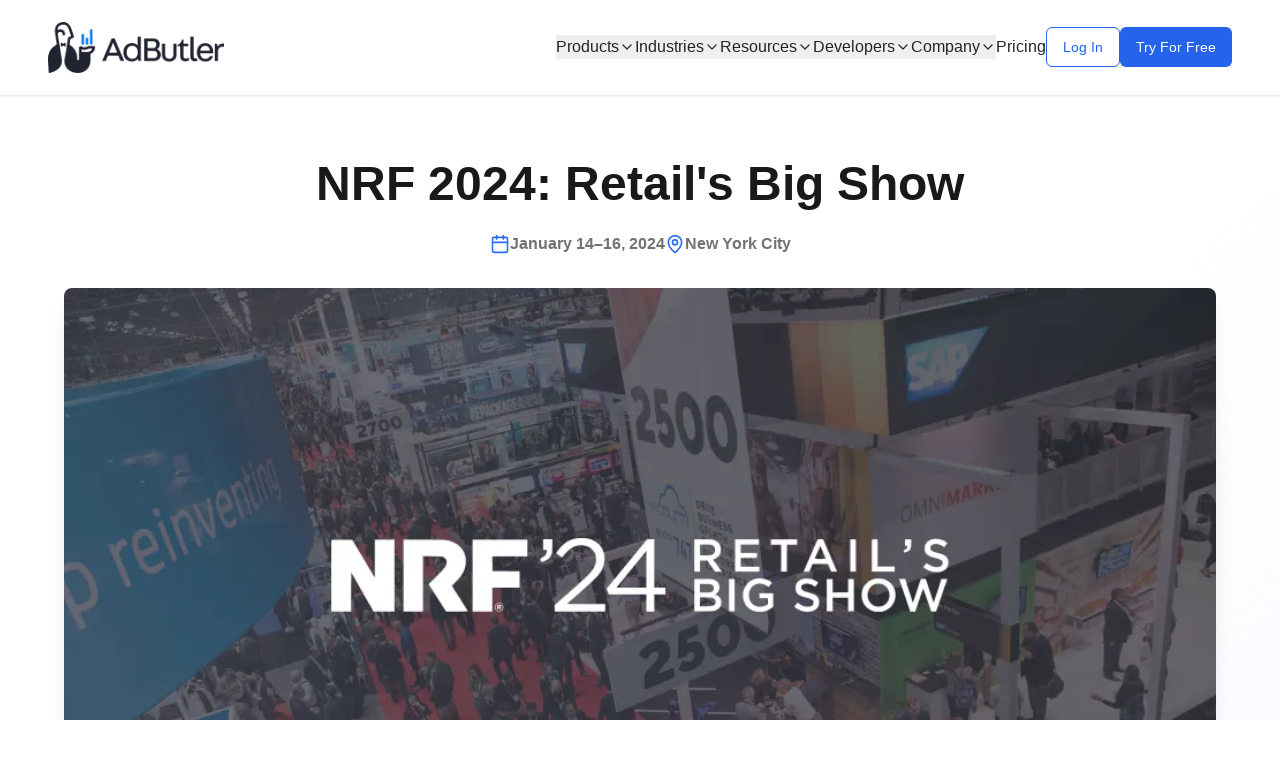

--- FILE ---
content_type: text/html
request_url: https://www.adbutler.com/events/nrf-2024-ny.html
body_size: -255
content:
<!DOCTYPE html>

<html lang="en">

<head>

    <meta charset="UTF-8">

    <title>Page Moved</title>

    <!-- Meta refresh (acts like redirect) -->

    <meta http-equiv="refresh" content="0; url=https://adbutler.com/events/nrf-2024-ny/">

    <!-- SEO-friendly hint -->

    <link rel="canonical" href="https://adbutler.com/events/nrf-2024-ny/">

</head>

<body>

<p>This page has moved to <a href="https://adbutler.com/events/nrf-2024-ny/">https://adbutler.com/events/nrf-2024-ny/</a>.</p>

</body>

</html>


--- FILE ---
content_type: text/html
request_url: https://adbutler.com/events/nrf-2024-ny/
body_size: 10251
content:
<!DOCTYPE html><html lang="en"><head><title data-rh="true">NRF 2024: Retail's Big Show - AdButler Events</title><meta data-rh="true" name="description" content="In January 2024, we made our mark at the NRF event in New York, where our Head of Sales, Mark Webster, engaged with over 35 leading retailers. The focus was on the evolving adtech landscape and also about how AdButler's Retail Media Platform is helping revolutionize various retailers."><meta data-rh="true" name="keywords" content="NRF 2024, retail big show, retail media platform, New York retail conference, retail innovation"><meta data-rh="true" property="og:title" content="NRF 2024: Retail's Big Show - AdButler Events"><meta data-rh="true" property="og:description" content="In January 2024, we made our mark at the NRF event in New York, where our Head of Sales, Mark Webster, engaged with over 35 leading retailers. The focus was on the evolving adtech landscape and also about how AdButler's Retail Media Platform is helping revolutionize various retailers."><meta data-rh="true" name="image" content="https://btlrmedia.b-cdn.net/lovable-uploads/events/nrf-2024-ny.webp"><meta data-rh="true" property="og:image" content="https://btlrmedia.b-cdn.net/lovable-uploads/events/nrf-2024-ny.webp"><meta data-rh="true" property="og:image:width" content="1200"><meta data-rh="true" property="og:image:height" content="630"><meta data-rh="true" property="og:url" content="https://www.adbutler.com/events/nrf-2024-ny"><meta data-rh="true" property="og:type" content="website"><meta data-rh="true" name="twitter:card" content="summary_large_image"><meta data-rh="true" name="twitter:title" content="NRF 2024: Retail's Big Show - AdButler Events"><meta data-rh="true" name="twitter:description" content="In January 2024, we made our mark at the NRF event in New York, where our Head of Sales, Mark Webster, engaged with over 35 leading retailers. The focus was on the evolving adtech landscape and also about how AdButler's Retail Media Platform is helping revolutionize various retailers."><script data-rh="true" type="application/ld+json">{"@context":"https://schema.org","@type":"WebPage","@id":"https://www.adbutler.com/events/nrf-2024-ny#webpage","url":"https://www.adbutler.com/events/nrf-2024-ny","name":"NRF 2024: Retail's Big Show - AdButler Events","isPartOf":{"@id":"https://www.adbutler.com/#website"},"inLanguage":"en"}</script>
  <meta charset="UTF-8">
  <meta name="viewport" content="width=device-width, initial-scale=1.0">
  <!-- Meta tags will be dynamically added by vite-react-ssg Head components -->
  
  <!-- Redirect /index.html to / to prevent React hydration errors -->
  <script>
    (function() {
      // Normalize path: redirect /index.html to / before React hydrates
      if (window.location.pathname === '/index.html' || window.location.pathname.endsWith('/index.html')) {
        var newPath = window.location.pathname.replace(/\/index\.html$/, '/') || '/';
        if (window.location.search) {
          newPath += window.location.search;
        }
        if (window.location.hash) {
          newPath += window.location.hash;
        }
        window.location.replace(newPath);
      }
    })();
  </script>
  
  <!-- Google Tag Manager - Deferred to prevent render blocking -->
  <script>
    window.dataLayer = window.dataLayer || [];
    window.addEventListener('load', function() {
      (function(w,d,s,l,i){w[l]=w[l]||[];w[l].push({'gtm.start':
      new Date().getTime(),event:'gtm.js'});var f=d.getElementsByTagName(s)[0],
      j=d.createElement(s),dl=l!='dataLayer'?'&l='+l:'';j.async=true;j.src=
      'https://www.googletagmanager.com/gtm.js?id='+i+dl;f.parentNode.insertBefore(j,f);
      })(window,document,'script','dataLayer','GTM-MT3Q87G');
    });
  </script>
  <!-- End Google Tag Manager -->
  
  <!-- Preload critical self-hosted fonts -->
  <link rel="preload" href="https://btlrmedia.b-cdn.net/assets/lovable/inter-400-Dx4kXJAl.woff2" as="font" type="font/woff2" crossorigin="">
  <link rel="preload" href="https://btlrmedia.b-cdn.net/assets/lovable/inter-400-Dx4kXJAl.woff2" as="font" type="font/woff2" crossorigin="">
  
  <!-- Favicon -->
  <link rel="icon" href="https://btlrmedia.b-cdn.net/images/favicon.png" type="image/png">
  
  <!-- Critical CSS Inline -->
  <style>
    /* Font fallback for faster rendering */

    /* Reset and base styles for instant paint */
    * {
      box-sizing: border-box;
    }
    
    body {
      margin: 0;
      padding: 0;
      font-family: 'Inter', -apple-system, BlinkMacSystemFont, 'Segoe UI', Roboto, Oxygen, Ubuntu, Cantarell, sans-serif;
      background-color: white;
      line-height: 1.6;
      color: #141413;
      text-rendering: optimizeSpeed;
      font-display: swap;
    }
    
    /* Layout utilities for immediate render */
    .container-padding {
      padding-left: 1.5rem;
      padding-right: 1.5rem;
    }
    
    @media (min-width: 768px) {
      .container-padding {
        padding-left: 2rem;
        padding-right: 2rem;
      }
    }
    
    @media (min-width: 1024px) {
      .container-padding {
        padding-left: 3rem;
        padding-right: 3rem;
      }
    }
    
    /* Header critical styles */
    header {
      position: fixed;
      top: 0;
      left: 0;
      right: 0;
      z-index: 50;
      background-color: rgba(255, 255, 255, 0.9);
      -webkit-backdrop-filter: blur(16px);
              backdrop-filter: blur(16px);
      border-bottom: 1px solid #F0EFEA;
      box-shadow: 0 1px 3px 0 rgba(0, 0, 0, 0.1);
      height: 6rem;
      display: flex;
      align-items: center;
      justify-content: space-between;
    }
    
    /* Critical layout to prevent CLS */
    #root {
      min-height: 100vh;
    }
    
    /* Prevent layout shifts during hydration */
    .hero-section {
      min-height: 100vh;
      display: flex;
      align-items: center;
      padding-top: 6rem;
      background: linear-gradient(135deg, #ffffff 0%, #eff6ff 100%);
      contain: layout style;
    }
    
    .hero-content {
      max-width: 1200px;
      margin: 0 auto;
      padding: 0 1.5rem;
    }
    
    /* Critical typography for fastest LCP */
    .hero-title {
      font-size: clamp(2rem, 5vw, 3.75rem);
      font-weight: 700;
      line-height: 1.2;
      margin-bottom: 1.5rem;
      text-rendering: optimizeSpeed;
      contain: layout style;
      will-change: auto;
    }
    
    /* Critical gradient for hero text */
    .hero-gradient-text {
      background: linear-gradient(135deg, #2563eb 0%, #9333ea 100%);
      background-clip: text;
      -webkit-background-clip: text;
      -webkit-text-fill-color: transparent;
      color: transparent;
      contain: layout style paint;
    }
    
    .hero-description {
      font-size: 1.125rem;
      line-height: 1.6;
      margin-bottom: 2rem;
      color: #374151;
      max-width: 600px;
      margin-left: auto;
      margin-right: auto;
    }
    
    /* Critical button styles for immediate interactivity */
    .btn-primary {
      background-color: #2563eb;
      color: white;
      padding: 0.75rem 1.5rem;
      border-radius: 0.5rem;
      font-weight: 600;
      text-decoration: none;
      display: inline-flex;
      align-items: center;
      gap: 0.5rem;
      transition: all 0.2s ease;
      border: none;
      cursor: pointer;
      font-size: 1rem;
      contain: layout style;
    }
    
    .btn-primary:hover {
      background-color: #1d4ed8;
      transform: translateY(-1px);
    }
    
    .btn-secondary {
      background-color: transparent;
      color: #2563eb;
      padding: 0.75rem 1.5rem;
      border: 2px solid #2563eb;
      border-radius: 0.5rem;
      font-weight: 600;
      text-decoration: none;
      display: inline-flex;
      align-items: center;
      gap: 0.5rem;
      transition: all 0.2s ease;
    }
    
    .btn-secondary:hover {
      background-color: #eff6ff;
    }
    
    /* Critical logo container to prevent CLS */
    .client-logos-container {
      height: 60px;
      overflow: hidden;
      position: relative;
      -webkit-mask-image: linear-gradient(to right, transparent, black 20%, black 80%, transparent);
              mask-image: linear-gradient(to right, transparent, black 20%, black 80%, transparent);
      contain: layout;
    }
  </style>
  
  
  <script type="module" crossorigin="" src="https://btlrmedia.b-cdn.net/assets/lovable/app-CA4ox48_.js"></script>
  <link rel="modulepreload" crossorigin="" href="https://btlrmedia.b-cdn.net/assets/lovable/vendor-radix-DW48STyt.js">
  <link rel="modulepreload" crossorigin="" href="https://btlrmedia.b-cdn.net/assets/lovable/vendor-ui-Bch_MNhW.js">
  <link rel="modulepreload" crossorigin="" href="https://btlrmedia.b-cdn.net/assets/lovable/vendor-react-DGP1uJYE.js">
  <link rel="stylesheet" crossorigin="" href="https://btlrmedia.b-cdn.net/assets/lovable/app-CxZwg6MQ.css">
<link rel="modulepreload" crossorigin="" href="https://btlrmedia.b-cdn.net/assets/lovable/NRF2024-Cb28zZPs.js"></head>

<body>
  <!-- Google Tag Manager (noscript) -->
  <noscript><iframe src="https://www.googletagmanager.com/ns.html?id=GTM-MT3Q87G" height="0" width="0" style="display:none;visibility:hidden"></iframe></noscript>
  <!-- End Google Tag Manager (noscript) -->
  
  <div id="root" data-server-rendered="true"><div class="min-h-screen flex flex-col"><header class="fixed top-0 left-0 right-0 z-50 bg-white/90 backdrop-blur-lg border-b border-neutral-100 shadow-sm"><nav class="w-full max-w-none flex h-24 items-center"><div class="container-padding w-full flex items-center"><a class="flex items-center p-0 shrink-0 mr-8 md:mr-12 lg:mr-16 xl:mr-24 2xl:mr-32" href="/"><img src="https://btlrmedia.b-cdn.net/lovable-uploads/adbutler-logo-optimized.png" alt="AdButler Logo" class="block h-auto w-32 md:w-40 lg:w-44 min-w-28 md:min-w-40 lg:min-w-44 object-contain"></a><div class="flex-1 flex justify-end"><div class="hidden md:flex items-center gap-8"><div class="relative group"><button class="flex items-center gap-1 text-neutral-700 hover:text-blue-600 transition-colors font-medium">Products <svg xmlns="http://www.w3.org/2000/svg" width="24" height="24" viewBox="0 0 24 24" fill="none" stroke="currentColor" stroke-width="2" stroke-linecap="round" stroke-linejoin="round" class="lucide lucide-chevron-down h-4 w-4"><path d="m6 9 6 6 6-6"></path></svg></button><div class="fixed w-auto bg-white shadow-lg rounded-md overflow-hidden transition-all duration-300 transform group-hover:opacity-100 group-hover:scale-100 group-hover:visible opacity-0 scale-95 invisible" style="top:4rem;left:0px;right:auto;transform-origin:top left;z-index:100"><div class="p-4 grid grid-cols-3 gap-4 w-[900px]"><div class="col-span-1"><h3 class="text-sm font-semibold text-neutral-500 mb-3 border-b pb-2">Core Ad Server Products</h3><div class="flex flex-col gap-2"><a class="block p-2 hover:bg-blue-50 rounded-md transition-colors" href="/display-ad-server"><div class="font-medium text-sm text-blue-600">Display Ad Server</div><div class="text-xs text-neutral-500 mt-1">Boost your display ad revenue with an enterprise-grade, cross-platform ad server.</div></a><a class="block p-2 hover:bg-blue-50 rounded-md transition-colors" href="/video-ad-server"><div class="font-medium text-sm text-blue-600">Video Ad Server</div><div class="text-xs text-neutral-500 mt-1">Take full control of your video campaigns with VAST-compliant serving for OTT, in-app, and beyond.</div></a><a class="block p-2 hover:bg-blue-50 rounded-md transition-colors" href="/mobile-ad-server"><div class="font-medium text-sm text-blue-600">Mobile Ad Server</div><div class="text-xs text-neutral-500 mt-1">Monetize your apps on iOS &amp; Android using robust SDKs and granular targeting features.</div></a><a class="block p-2 hover:bg-blue-50 rounded-md transition-colors" href="/email-ad-server"><div class="font-medium text-sm text-blue-600">Email Ad Server</div><div class="text-xs text-neutral-500 mt-1">Extend your ad program into newsletters and email marketing with trackable, flexible placements.</div></a><a class="block p-2 hover:bg-blue-50 rounded-md transition-colors" href="/native-ad-server"><div class="font-medium text-sm text-blue-600">Native Ad Server</div><div class="text-xs text-neutral-500 mt-1">Blend ads seamlessly into your content for a user-friendly experience and higher engagement.</div></a><a class="block p-2 hover:bg-blue-50 rounded-md transition-colors" href="/digital-out-of-home"><div class="font-medium text-sm text-blue-600">Digital Out-of-Home</div><div class="text-xs text-neutral-500 mt-1">Reach on-the-go audiences with impression-based DOOH ad serving on digital displays and billboards.</div></a><a class="block p-2 hover:bg-blue-50 rounded-md transition-colors" href="/third-party-ad-server"><div class="font-medium text-sm text-blue-600">Third-Party Ad Server</div><div class="text-xs text-neutral-500 mt-1">Integrate seamlessly with DSPs for advanced tracking, reporting, and creative control.</div></a></div></div><div class="col-span-1"><h3 class="text-sm font-semibold text-neutral-500 mb-3 border-b pb-2">Revenue Products</h3><div class="flex flex-col gap-2"><a class="block p-2 hover:bg-blue-50 rounded-md transition-colors" href="/self-serve-portal"><div class="font-medium text-sm text-blue-600">Self-Serve Advertising Portal</div><div class="text-xs text-neutral-500 mt-1">Automate your direct sales with a fully-branded advertiser portal—no more manual IOs or billing chaos.</div></a><a class="block p-2 hover:bg-blue-50 rounded-md transition-colors" href="/retail-media-solution"><div class="font-medium text-sm text-blue-600">Retail &amp; E-commerce</div><div class="text-xs text-neutral-500 mt-1">Showcase sponsored products using dynamic, real-time product feeds for new revenue opportunities.</div></a><a class="block p-2 hover:bg-blue-50 rounded-md transition-colors" href="/supply-side-programmatic"><div class="font-medium text-sm text-blue-600">Programmatic Supply</div><div class="text-xs text-neutral-500 mt-1">Maximize yield by running unified auctions that tap premium demand—no complicated integrations needed.</div></a><a href="https://www.adbutler.com/solutions/ad-network.html" class="block p-2 hover:bg-blue-50 rounded-md transition-colors"><div class="font-medium text-sm text-blue-600">Ad Network</div><div class="text-xs text-neutral-500 mt-1">Operate your own ad network with guaranteed revenue lift and easy publisher onboarding.</div></a></div></div><div class="col-span-1"><h3 class="text-sm font-semibold text-neutral-500 mb-3 border-b pb-2">Advanced Technology</h3><div class="flex flex-col gap-2"><a class="block p-2 hover:bg-blue-50 rounded-md transition-colors" href="/api-ad-server"><div class="font-medium text-sm text-blue-600">API Ad Server</div><div class="text-xs text-neutral-500 mt-1">Build a custom solution using our powerful REST API—deploy in weeks, not years.</div></a><a class="block p-2 hover:bg-blue-50 rounded-md transition-colors" href="/ai-user-segmentation"><div class="font-medium text-sm text-blue-600">Contextual User Segmentation</div><div class="text-xs text-neutral-500 mt-1">Use AI-driven insights to deliver precisely targeted ads in a privacy-first era—no cookies required.</div></a><a class="block p-2 hover:bg-blue-50 rounded-md transition-colors" href="/enterprise-custom-ad-technology"><div class="font-medium text-sm text-blue-600">Custom Development</div><div class="text-xs text-neutral-500 mt-1">Achieve unique goals with our dedicated AdTech engineering team—tailored solutions on your terms.</div></a></div></div></div></div></div><div class="relative group"><button class="flex items-center gap-1 text-neutral-700 hover:text-blue-600 transition-colors font-medium">Industries <svg xmlns="http://www.w3.org/2000/svg" width="24" height="24" viewBox="0 0 24 24" fill="none" stroke="currentColor" stroke-width="2" stroke-linecap="round" stroke-linejoin="round" class="lucide lucide-chevron-down h-4 w-4"><path d="m6 9 6 6 6-6"></path></svg></button><div class="fixed w-auto bg-white shadow-lg rounded-md overflow-hidden transition-all duration-300 transform group-hover:opacity-100 group-hover:scale-100 group-hover:visible opacity-0 scale-95 invisible" style="top:4rem;left:0px;right:auto;transform-origin:top left;z-index:100"><div class="p-4 grid grid-cols-3 gap-6 w-[800px]"><div class="col-span-1"><a class="block p-3 hover:bg-blue-50 rounded-md transition-colors" href="/industries/publishing-media"><div class="font-medium text-base text-blue-600 mb-1">Publishing &amp; Media</div><div class="text-sm text-neutral-600">Optimize ad revenue across digital properties with flexible placements and yield tools.</div></a></div><div class="col-span-1"><a class="block p-3 hover:bg-blue-50 rounded-md transition-colors" href="/industries/retail-ecommerce"><div class="font-medium text-base text-blue-600 mb-1">Retail &amp; E-commerce</div><div class="text-sm text-neutral-600">Create new revenue streams with commerce media solutions for your online marketplace.</div></a></div><div class="col-span-1"><a class="block p-3 hover:bg-blue-50 rounded-md transition-colors" href="/industries/finance-crypto"><div class="font-medium text-base text-blue-600 mb-1">Finance &amp; Crypto</div><div class="text-sm text-neutral-600">Monetize financial content with compliant advertising that maintains trust and security.</div></a></div><div class="col-span-1"><a class="block p-3 hover:bg-blue-50 rounded-md transition-colors" href="/industries/gaming-apps"><div class="font-medium text-base text-blue-600 mb-1">Gaming &amp; Apps</div><div class="text-sm text-neutral-600">Implement non-intrusive ad experiences that enhance mobile and web game monetization.</div></a></div><div class="col-span-1"><a class="block p-3 hover:bg-blue-50 rounded-md transition-colors" href="/industries/healthcare"><div class="font-medium text-base text-blue-600 mb-1">Healthcare</div><div class="text-sm text-neutral-600">Deliver targeted advertising while maintaining HIPAA compliance and user privacy.</div></a></div><div class="col-span-1"><a class="block p-3 hover:bg-blue-50 rounded-md transition-colors" href="/industries/education"><div class="font-medium text-base text-blue-600 mb-1">Education</div><div class="text-sm text-neutral-600">Support educational content with relevant advertising that adds value to learners.</div></a></div><div class="col-span-1"><a class="block p-3 hover:bg-blue-50 rounded-md transition-colors" href="/industries/streaming-entertainment"><div class="font-medium text-base text-blue-600 mb-1">Streaming &amp; Entertainment</div><div class="text-sm text-neutral-600">Integrate advertising across OTT, video, and audio content with targeted placements.</div></a></div><div class="col-span-1"><a class="block p-3 hover:bg-blue-50 rounded-md transition-colors" href="/industries/associations-communities"><div class="font-medium text-base text-blue-600 mb-1">Associations &amp; Communities</div><div class="text-sm text-neutral-600">Help member organizations create new revenue streams while preserving user experience.</div></a></div><div class="col-span-1"><a class="block p-3 hover:bg-blue-50 rounded-md transition-colors" href="/industries/newsletters"><div class="font-medium text-base text-blue-600 mb-1">Newsletters</div><div class="text-sm text-neutral-600">Maximize newsletter revenue with seamless ad management for direct and programmatic sales.</div></a></div></div></div></div><div class="relative group"><button class="flex items-center gap-1 text-neutral-700 hover:text-blue-600 transition-colors font-medium">Resources <svg xmlns="http://www.w3.org/2000/svg" width="24" height="24" viewBox="0 0 24 24" fill="none" stroke="currentColor" stroke-width="2" stroke-linecap="round" stroke-linejoin="round" class="lucide lucide-chevron-down h-4 w-4"><path d="m6 9 6 6 6-6"></path></svg></button><div class="fixed w-auto bg-white shadow-lg rounded-md overflow-hidden transition-all duration-300 transform group-hover:opacity-100 group-hover:scale-100 group-hover:visible opacity-0 scale-95 invisible" style="top:4rem;left:0px;right:auto;transform-origin:top left;z-index:100"><div class="p-4 w-[700px]"><div class="grid grid-cols-3 gap-4 mb-6"><a href="https://www.adbutler.com/blog" class="flex items-center p-3 hover:bg-blue-50 rounded-md transition-colors"><svg xmlns="http://www.w3.org/2000/svg" width="24" height="24" viewBox="0 0 24 24" fill="none" stroke="currentColor" stroke-width="2" stroke-linecap="round" stroke-linejoin="round" class="lucide lucide-book-open h-4 w-4 mr-2 text-blue-500"><path d="M12 7v14"></path><path d="M3 18a1 1 0 0 1-1-1V4a1 1 0 0 1 1-1h5a4 4 0 0 1 4 4 4 4 0 0 1 4-4h5a1 1 0 0 1 1 1v13a1 1 0 0 1-1 1h-6a3 3 0 0 0-3 3 3 3 0 0 0-3-3z"></path></svg><div class="font-medium text-sm text-blue-600">Blog</div></a><a class="flex items-center p-3 hover:bg-blue-50 rounded-md transition-colors" href="/events"><svg xmlns="http://www.w3.org/2000/svg" width="24" height="24" viewBox="0 0 24 24" fill="none" stroke="currentColor" stroke-width="2" stroke-linecap="round" stroke-linejoin="round" class="lucide lucide-calendar h-4 w-4 mr-2 text-blue-500"><path d="M8 2v4"></path><path d="M16 2v4"></path><rect width="18" height="18" x="3" y="4" rx="2"></rect><path d="M3 10h18"></path></svg><div class="font-medium text-sm text-blue-600">Events</div></a><a href="https://www.adbutler.com/resources/wordpress-solution.html" class="flex items-center p-3 hover:bg-blue-50 rounded-md transition-colors"><svg xmlns="http://www.w3.org/2000/svg" width="24" height="24" viewBox="0 0 24 24" fill="none" stroke="currentColor" stroke-width="2" stroke-linecap="round" stroke-linejoin="round" class="lucide lucide-file-text h-4 w-4 mr-2 text-blue-500"><path d="M15 2H6a2 2 0 0 0-2 2v16a2 2 0 0 0 2 2h12a2 2 0 0 0 2-2V7Z"></path><path d="M14 2v4a2 2 0 0 0 2 2h4"></path><path d="M10 9H8"></path><path d="M16 13H8"></path><path d="M16 17H8"></path></svg><div class="font-medium text-sm text-blue-600">WordPress Plugin</div></a><a href="https://www.adbutler.com/podcasts.html" class="flex items-center p-3 hover:bg-blue-50 rounded-md transition-colors"><svg xmlns="http://www.w3.org/2000/svg" width="24" height="24" viewBox="0 0 24 24" fill="none" stroke="currentColor" stroke-width="2" stroke-linecap="round" stroke-linejoin="round" class="lucide lucide-radio h-4 w-4 mr-2 text-blue-500"><path d="M4.9 19.1C1 15.2 1 8.8 4.9 4.9"></path><path d="M7.8 16.2c-2.3-2.3-2.3-6.1 0-8.5"></path><circle cx="12" cy="12" r="2"></circle><path d="M16.2 7.8c2.3 2.3 2.3 6.1 0 8.5"></path><path d="M19.1 4.9C23 8.8 23 15.1 19.1 19"></path></svg><div class="font-medium text-sm text-blue-600">Podcast</div></a><a class="flex items-center p-3 hover:bg-blue-50 rounded-md transition-colors" href="/success-stories"><svg xmlns="http://www.w3.org/2000/svg" width="24" height="24" viewBox="0 0 24 24" fill="none" stroke="currentColor" stroke-width="2" stroke-linecap="round" stroke-linejoin="round" class="lucide lucide-file-check h-4 w-4 mr-2 text-blue-500"><path d="M15 2H6a2 2 0 0 0-2 2v16a2 2 0 0 0 2 2h12a2 2 0 0 0 2-2V7Z"></path><path d="M14 2v4a2 2 0 0 0 2 2h4"></path><path d="m9 15 2 2 4-4"></path></svg><div class="font-medium text-sm text-blue-600">Success Stories</div></a><a href="https://www.adbutler.com/ad-gallery/ad-gallery.html" class="flex items-center p-3 hover:bg-blue-50 rounded-md transition-colors"><svg xmlns="http://www.w3.org/2000/svg" width="24" height="24" viewBox="0 0 24 24" fill="none" stroke="currentColor" stroke-width="2" stroke-linecap="round" stroke-linejoin="round" class="lucide lucide-image h-4 w-4 mr-2 text-blue-500"><rect width="18" height="18" x="3" y="3" rx="2" ry="2"></rect><circle cx="9" cy="9" r="2"></circle><path d="m21 15-3.086-3.086a2 2 0 0 0-2.828 0L6 21"></path></svg><div class="font-medium text-sm text-blue-600">Ad Gallery</div></a><a href="https://www.adbutler.com/help" class="flex items-center p-3 hover:bg-blue-50 rounded-md transition-colors"><svg xmlns="http://www.w3.org/2000/svg" width="24" height="24" viewBox="0 0 24 24" fill="none" stroke="currentColor" stroke-width="2" stroke-linecap="round" stroke-linejoin="round" class="lucide lucide-circle-help h-4 w-4 mr-2 text-blue-500"><circle cx="12" cy="12" r="10"></circle><path d="M9.09 9a3 3 0 0 1 5.83 1c0 2-3 3-3 3"></path><path d="M12 17h.01"></path></svg><div class="font-medium text-sm text-blue-600">Help &amp; Support</div></a><a href="https://www.adbutler.com/resources/join-our-newsletter.html" class="flex items-center p-3 hover:bg-blue-50 rounded-md transition-colors"><svg xmlns="http://www.w3.org/2000/svg" width="24" height="24" viewBox="0 0 24 24" fill="none" stroke="currentColor" stroke-width="2" stroke-linecap="round" stroke-linejoin="round" class="lucide lucide-mail h-4 w-4 mr-2 text-blue-500"><rect width="20" height="16" x="2" y="4" rx="2"></rect><path d="m22 7-8.97 5.7a1.94 1.94 0 0 1-2.06 0L2 7"></path></svg><div class="font-medium text-sm text-blue-600">Newsletter</div></a><a href="https://www.adbutler.com/resources/brand.html" class="flex items-center p-3 hover:bg-blue-50 rounded-md transition-colors"><svg xmlns="http://www.w3.org/2000/svg" width="24" height="24" viewBox="0 0 24 24" fill="none" stroke="currentColor" stroke-width="2" stroke-linecap="round" stroke-linejoin="round" class="lucide lucide-palette h-4 w-4 mr-2 text-blue-500"><circle cx="13.5" cy="6.5" r=".5" fill="currentColor"></circle><circle cx="17.5" cy="10.5" r=".5" fill="currentColor"></circle><circle cx="8.5" cy="7.5" r=".5" fill="currentColor"></circle><circle cx="6.5" cy="12.5" r=".5" fill="currentColor"></circle><path d="M12 2C6.5 2 2 6.5 2 12s4.5 10 10 10c.926 0 1.648-.746 1.648-1.688 0-.437-.18-.835-.437-1.125-.29-.289-.438-.652-.438-1.125a1.64 1.64 0 0 1 1.668-1.668h1.996c3.051 0 5.555-2.503 5.555-5.554C21.965 6.012 17.461 2 12 2z"></path></svg><div class="font-medium text-sm text-blue-600">Brand Resources</div></a></div></div></div></div><div class="relative group"><button class="flex items-center gap-1 text-neutral-700 hover:text-blue-600 transition-colors font-medium">Developers <svg xmlns="http://www.w3.org/2000/svg" width="24" height="24" viewBox="0 0 24 24" fill="none" stroke="currentColor" stroke-width="2" stroke-linecap="round" stroke-linejoin="round" class="lucide lucide-chevron-down h-4 w-4"><path d="m6 9 6 6 6-6"></path></svg></button><div class="fixed w-auto bg-white shadow-lg rounded-md overflow-hidden transition-all duration-300 transform group-hover:opacity-100 group-hover:scale-100 group-hover:visible opacity-0 scale-95 invisible" style="top:4rem;left:0px;right:auto;transform-origin:top left;z-index:100"><div class="p-4 w-[550px]"><div class="mb-6"><h3 class="font-semibold text-sm text-neutral-500 mb-3 pl-3">Documentation</h3><div class="grid grid-cols-2 gap-4 mb-4"><a href="https://www.adbutler.com/docs/api/?utm_source=website&amp;utm_medium=menu&amp;utm_campaign=developers&amp;utm_content=api-docs" class="flex items-center p-3 hover:bg-blue-50 rounded-md transition-colors"><svg xmlns="http://www.w3.org/2000/svg" width="24" height="24" viewBox="0 0 24 24" fill="none" stroke="currentColor" stroke-width="2" stroke-linecap="round" stroke-linejoin="round" class="lucide lucide-database h-4 w-4 mr-2 text-blue-500"><ellipse cx="12" cy="5" rx="9" ry="3"></ellipse><path d="M3 5V19A9 3 0 0 0 21 19V5"></path><path d="M3 12A9 3 0 0 0 21 12"></path></svg><div class="font-medium text-sm text-blue-600">API Documentation</div></a><a href="https://www.adbutler.com/docs/api/self-serve/#adbutler-self-serve-api?utm_source=website&amp;utm_medium=menu&amp;utm_campaign=developers&amp;utm_content=self-serve-api" class="flex items-center p-3 hover:bg-blue-50 rounded-md transition-colors"><svg xmlns="http://www.w3.org/2000/svg" width="24" height="24" viewBox="0 0 24 24" fill="none" stroke="currentColor" stroke-width="2" stroke-linecap="round" stroke-linejoin="round" class="lucide lucide-database h-4 w-4 mr-2 text-blue-500"><ellipse cx="12" cy="5" rx="9" ry="3"></ellipse><path d="M3 5V19A9 3 0 0 0 21 19V5"></path><path d="M3 12A9 3 0 0 0 21 12"></path></svg><div class="font-medium text-sm text-blue-600">Self-Serve API Documentation</div></a><a href="https://www.adbutler.com/developers/api-guides.html" class="flex items-center p-3 hover:bg-blue-50 rounded-md transition-colors"><svg xmlns="http://www.w3.org/2000/svg" width="24" height="24" viewBox="0 0 24 24" fill="none" stroke="currentColor" stroke-width="2" stroke-linecap="round" stroke-linejoin="round" class="lucide lucide-code h-4 w-4 mr-2 text-blue-500"><polyline points="16 18 22 12 16 6"></polyline><polyline points="8 6 2 12 8 18"></polyline></svg><div class="font-medium text-sm text-blue-600">API Guides</div></a></div></div><div class="border-t border-neutral-100 pt-4 mt-2"><h3 class="font-semibold text-sm text-neutral-500 mb-3 pl-3">SDKs</h3><div class="grid grid-cols-3 gap-4"><a href="https://github.com/sparklit/adbutler-ios-sdk" class="flex items-center p-3 hover:bg-blue-50 rounded-md transition-colors"><svg xmlns="http://www.w3.org/2000/svg" width="24" height="24" viewBox="0 0 24 24" fill="none" stroke="currentColor" stroke-width="2" stroke-linecap="round" stroke-linejoin="round" class="lucide lucide-github h-4 w-4 mr-2 text-blue-500"><path d="M15 22v-4a4.8 4.8 0 0 0-1-3.5c3 0 6-2 6-5.5.08-1.25-.27-2.48-1-3.5.28-1.15.28-2.35 0-3.5 0 0-1 0-3 1.5-2.64-.5-5.36-.5-8 0C6 2 5 2 5 2c-.3 1.15-.3 2.35 0 3.5A5.403 5.403 0 0 0 4 9c0 3.5 3 5.5 6 5.5-.39.49-.68 1.05-.85 1.65-.17.6-.22 1.23-.15 1.85v4"></path><path d="M9 18c-4.51 2-5-2-7-2"></path></svg><div class="font-medium text-sm text-blue-600">iOS SDK</div></a><a href="https://github.com/sparklit/adbutler-android-sdk" class="flex items-center p-3 hover:bg-blue-50 rounded-md transition-colors"><svg xmlns="http://www.w3.org/2000/svg" width="24" height="24" viewBox="0 0 24 24" fill="none" stroke="currentColor" stroke-width="2" stroke-linecap="round" stroke-linejoin="round" class="lucide lucide-github h-4 w-4 mr-2 text-blue-500"><path d="M15 22v-4a4.8 4.8 0 0 0-1-3.5c3 0 6-2 6-5.5.08-1.25-.27-2.48-1-3.5.28-1.15.28-2.35 0-3.5 0 0-1 0-3 1.5-2.64-.5-5.36-.5-8 0C6 2 5 2 5 2c-.3 1.15-.3 2.35 0 3.5A5.403 5.403 0 0 0 4 9c0 3.5 3 5.5 6 5.5-.39.49-.68 1.05-.85 1.65-.17.6-.22 1.23-.15 1.85v4"></path><path d="M9 18c-4.51 2-5-2-7-2"></path></svg><div class="font-medium text-sm text-blue-600">Android SDK</div></a></div></div></div></div></div><div class="relative group"><button class="flex items-center gap-1 text-neutral-700 hover:text-blue-600 transition-colors font-medium">Company <svg xmlns="http://www.w3.org/2000/svg" width="24" height="24" viewBox="0 0 24 24" fill="none" stroke="currentColor" stroke-width="2" stroke-linecap="round" stroke-linejoin="round" class="lucide lucide-chevron-down h-4 w-4"><path d="m6 9 6 6 6-6"></path></svg></button><div class="fixed w-auto bg-white shadow-lg rounded-md overflow-hidden transition-all duration-300 transform group-hover:opacity-100 group-hover:scale-100 group-hover:visible opacity-0 scale-95 invisible" style="top:4rem;left:0px;right:auto;transform-origin:top left;z-index:100"><div class="p-4 w-[550px]"><div class="grid grid-cols-2 gap-4"><a href="https://www.adbutler.com/request-contact/get-in-touch.html?utm_source=website&amp;utm_medium=menu&amp;utm_campaign=company&amp;utm_content=contact" target="_blank" rel="noopener noreferrer" class="flex items-center p-3 hover:bg-blue-50 rounded-md transition-colors"><svg xmlns="http://www.w3.org/2000/svg" width="24" height="24" viewBox="0 0 24 24" fill="none" stroke="currentColor" stroke-width="2" stroke-linecap="round" stroke-linejoin="round" class="lucide lucide-building2 h-4 w-4 mr-2 text-blue-500"><path d="M6 22V4a2 2 0 0 1 2-2h8a2 2 0 0 1 2 2v18Z"></path><path d="M6 12H4a2 2 0 0 0-2 2v6a2 2 0 0 0 2 2h2"></path><path d="M18 9h2a2 2 0 0 1 2 2v9a2 2 0 0 1-2 2h-2"></path><path d="M10 6h4"></path><path d="M10 10h4"></path><path d="M10 14h4"></path><path d="M10 18h4"></path></svg><div class="font-medium text-sm text-blue-600">Get In Touch</div></a><a href="https://www.adbutler.com/request-contact/request-demo.html" target="_blank" rel="noopener noreferrer" class="flex items-center p-3 hover:bg-blue-50 rounded-md transition-colors"><svg xmlns="http://www.w3.org/2000/svg" width="24" height="24" viewBox="0 0 24 24" fill="none" stroke="currentColor" stroke-width="2" stroke-linecap="round" stroke-linejoin="round" class="lucide lucide-building2 h-4 w-4 mr-2 text-blue-500"><path d="M6 22V4a2 2 0 0 1 2-2h8a2 2 0 0 1 2 2v18Z"></path><path d="M6 12H4a2 2 0 0 0-2 2v6a2 2 0 0 0 2 2h2"></path><path d="M18 9h2a2 2 0 0 1 2 2v9a2 2 0 0 1-2 2h-2"></path><path d="M10 6h4"></path><path d="M10 10h4"></path><path d="M10 14h4"></path><path d="M10 18h4"></path></svg><div class="font-medium text-sm text-blue-600">Request Demo</div></a><a href="https://www.adbutler.com/company/partner-program.html" target="_blank" rel="noopener noreferrer" class="flex items-center p-3 hover:bg-blue-50 rounded-md transition-colors"><svg xmlns="http://www.w3.org/2000/svg" width="24" height="24" viewBox="0 0 24 24" fill="none" stroke="currentColor" stroke-width="2" stroke-linecap="round" stroke-linejoin="round" class="lucide lucide-users h-4 w-4 mr-2 text-blue-500"><path d="M16 21v-2a4 4 0 0 0-4-4H6a4 4 0 0 0-4 4v2"></path><circle cx="9" cy="7" r="4"></circle><path d="M22 21v-2a4 4 0 0 0-3-3.87"></path><path d="M16 3.13a4 4 0 0 1 0 7.75"></path></svg><div class="font-medium text-sm text-blue-600">Partner Program</div></a><a href="https://www.adbutler.com/careers/careers.html" target="_blank" rel="noopener noreferrer" class="flex items-center p-3 hover:bg-blue-50 rounded-md transition-colors"><svg xmlns="http://www.w3.org/2000/svg" width="24" height="24" viewBox="0 0 24 24" fill="none" stroke="currentColor" stroke-width="2" stroke-linecap="round" stroke-linejoin="round" class="lucide lucide-users h-4 w-4 mr-2 text-blue-500"><path d="M16 21v-2a4 4 0 0 0-4-4H6a4 4 0 0 0-4 4v2"></path><circle cx="9" cy="7" r="4"></circle><path d="M22 21v-2a4 4 0 0 0-3-3.87"></path><path d="M16 3.13a4 4 0 0 1 0 7.75"></path></svg><div class="font-medium text-sm text-blue-600">Careers</div></a><a href="https://www.adbutler.com/company/carbon-neutrality.html" target="_blank" rel="noopener noreferrer" class="flex items-center p-3 hover:bg-blue-50 rounded-md transition-colors"><svg xmlns="http://www.w3.org/2000/svg" width="24" height="24" viewBox="0 0 24 24" fill="none" stroke="currentColor" stroke-width="2" stroke-linecap="round" stroke-linejoin="round" class="lucide lucide-leaf h-4 w-4 mr-2 text-blue-500"><path d="M11 20A7 7 0 0 1 9.8 6.1C15.5 5 17 4.48 19 2c1 2 2 4.18 2 8 0 5.5-4.78 10-10 10Z"></path><path d="M2 21c0-3 1.85-5.36 5.08-6C9.5 14.52 12 13 13 12"></path></svg><div class="font-medium text-sm text-blue-600">Carbon Neutrality</div></a><a href="https://www.adbutler.com/company/all-agreements-and-policies.html" target="_blank" rel="noopener noreferrer" class="flex items-center p-3 hover:bg-blue-50 rounded-md transition-colors"><svg xmlns="http://www.w3.org/2000/svg" width="24" height="24" viewBox="0 0 24 24" fill="none" stroke="currentColor" stroke-width="2" stroke-linecap="round" stroke-linejoin="round" class="lucide lucide-file-text h-4 w-4 mr-2 text-blue-500"><path d="M15 2H6a2 2 0 0 0-2 2v16a2 2 0 0 0 2 2h12a2 2 0 0 0 2-2V7Z"></path><path d="M14 2v4a2 2 0 0 0 2 2h4"></path><path d="M10 9H8"></path><path d="M16 13H8"></path><path d="M16 17H8"></path></svg><div class="font-medium text-sm text-blue-600">All Agreements &amp; Policies</div></a><a href="https://www.adbutler.com/resources/cookie-opt-out.spark" target="_blank" rel="noopener noreferrer" class="flex items-center p-3 hover:bg-blue-50 rounded-md transition-colors"><svg xmlns="http://www.w3.org/2000/svg" width="24" height="24" viewBox="0 0 24 24" fill="none" stroke="currentColor" stroke-width="2" stroke-linecap="round" stroke-linejoin="round" class="lucide lucide-cookie h-4 w-4 mr-2 text-blue-500"><path d="M12 2a10 10 0 1 0 10 10 4 4 0 0 1-5-5 4 4 0 0 1-5-5"></path><path d="M8.5 8.5v.01"></path><path d="M16 15.5v.01"></path><path d="M12 12v.01"></path><path d="M11 17v.01"></path><path d="M7 14v.01"></path></svg><div class="font-medium text-sm text-blue-600">Cookie Opt-Out</div></a><a href="https://www.adbutler.com/company/website-cookie-details.html" target="_blank" rel="noopener noreferrer" class="flex items-center p-3 hover:bg-blue-50 rounded-md transition-colors"><svg xmlns="http://www.w3.org/2000/svg" width="24" height="24" viewBox="0 0 24 24" fill="none" stroke="currentColor" stroke-width="2" stroke-linecap="round" stroke-linejoin="round" class="lucide lucide-shield h-4 w-4 mr-2 text-blue-500"><path d="M20 13c0 5-3.5 7.5-7.66 8.95a1 1 0 0 1-.67-.01C7.5 20.5 4 18 4 13V6a1 1 0 0 1 1-1c2 0 4.5-1.2 6.24-2.72a1.17 1.17 0 0 1 1.52 0C14.51 3.81 17 5 19 5a1 1 0 0 1 1 1z"></path></svg><div class="font-medium text-sm text-blue-600">Website Cookie Details</div></a></div></div></div></div><a href="https://www.adbutler.com/pricing.html" class="text-neutral-700 hover:text-blue-600 transition-colors font-medium">Pricing</a><div class="flex gap-4"><a href="https://admin.adbutler.com/login.spark" target="_blank" rel="noopener noreferrer"><button class="inline-flex items-center justify-center whitespace-nowrap rounded-md text-sm font-medium ring-offset-background transition-colors focus-visible:outline-none focus-visible:ring-2 focus-visible:ring-ring focus-visible:ring-offset-2 disabled:pointer-events-none disabled:opacity-50 border bg-background hover:text-accent-foreground h-10 px-4 py-2 border-blue-600 text-blue-600 hover:bg-blue-50">Log In</button></a><a href="https://www.adbutler.com/start-trial/?utm_source=website&amp;utm_medium=button&amp;utm_campaign=header&amp;utm_content=try-free" target="_blank" rel="noopener noreferrer"><button class="inline-flex items-center justify-center whitespace-nowrap rounded-md text-sm font-medium ring-offset-background transition-colors focus-visible:outline-none focus-visible:ring-2 focus-visible:ring-ring focus-visible:ring-offset-2 disabled:pointer-events-none disabled:opacity-50 h-10 px-4 py-2 bg-blue-600 hover:bg-blue-700 text-white">Try For Free</button></a></div></div><button class="md:hidden text-neutral-900"><svg xmlns="http://www.w3.org/2000/svg" width="24" height="24" viewBox="0 0 24 24" fill="none" stroke="currentColor" stroke-width="2" stroke-linecap="round" stroke-linejoin="round" class="lucide lucide-menu"><line x1="4" x2="20" y1="12" y2="12"></line><line x1="4" x2="20" y1="6" y2="6"></line><line x1="4" x2="20" y1="18" y2="18"></line></svg></button></div></div></nav></header><main class="pt-24"><section class="container-padding py-16 bg-gradient-to-br from-background via-background to-primary/5"><div class="max-w-6xl mx-auto"><h1 class="text-4xl md:text-5xl font-bold mb-6 text-center">NRF 2024: Retail's Big Show</h1><div class="flex flex-wrap justify-center gap-6 mb-8"><div class="flex items-center gap-2 text-muted-foreground"><svg xmlns="http://www.w3.org/2000/svg" width="24" height="24" viewBox="0 0 24 24" fill="none" stroke="currentColor" stroke-width="2" stroke-linecap="round" stroke-linejoin="round" class="lucide lucide-calendar w-5 h-5 text-primary"><path d="M8 2v4"></path><path d="M16 2v4"></path><rect width="18" height="18" x="3" y="4" rx="2"></rect><path d="M3 10h18"></path></svg><span class="font-semibold">January 14–16, 2024</span></div><div class="flex items-center gap-2 text-muted-foreground"><svg xmlns="http://www.w3.org/2000/svg" width="24" height="24" viewBox="0 0 24 24" fill="none" stroke="currentColor" stroke-width="2" stroke-linecap="round" stroke-linejoin="round" class="lucide lucide-map-pin w-5 h-5 text-primary"><path d="M20 10c0 4.993-5.539 10.193-7.399 11.799a1 1 0 0 1-1.202 0C9.539 20.193 4 14.993 4 10a8 8 0 0 1 16 0"></path><circle cx="12" cy="10" r="3"></circle></svg><span class="font-semibold">New York City</span></div></div><div class="rounded-lg overflow-hidden mb-8 shadow-xl"><img src="https://btlrmedia.b-cdn.net/lovable-uploads/events/nrf-2024-ny.webp" alt="NRF 2024: Retail's Big Show" class="w-full h-auto object-cover"></div><div class="bg-white rounded-lg p-8 shadow-sm border border-neutral-200 mb-12"><p class="text-lg text-muted-foreground leading-relaxed mb-4">In January 2024, we made our mark at the NRF event in New York, where our Head of Sales, Mark Webster, engaged with over 35 leading retailers. The focus was on the evolving adtech landscape and also about how AdButler's Retail Media Platform is helping revolutionize various retailers.</p><p class="text-lg text-muted-foreground leading-relaxed mb-4">Our discussions at NRF 2024 highlighted innovative strategies to harness adtech for business growth and customer engagement. It was an excellent opportunity to exchange ideas and explore how our solutions can support the retail industry's dynamic needs.</p><p class="text-lg text-muted-foreground leading-relaxed mb-4">Missed us at NRF? We're keen to connect and discuss how we can help navigate your business through the adtech revolution. Meet us in February at Palm Springs, California.</p><p class="text-lg text-muted-foreground leading-relaxed">Join us in shaping the future of retail and adtech.</p></div><div class="bg-gradient-to-br from-primary/5 to-background rounded-lg p-8 border border-primary/10"><div class="flex flex-col lg:flex-row gap-8 items-start lg:items-center justify-between"><div class="flex-1"><h2 class="text-lg font-semibold mb-4">People attending</h2><div class="flex flex-wrap gap-6"><div class="flex items-center gap-3"><img src="https://btlrmedia.b-cdn.net/lovable-uploads/events/avatar-mark.webp" alt="Mark Webster" class="w-12 h-12 rounded-full object-cover"><div><div class="font-medium text-sm">Mark Webster</div><div class="text-xs text-muted-foreground">Head of Sales</div></div><a href="https://ca.linkedin.com/in/adserving" target="_blank" rel="noopener noreferrer" class="hover:opacity-80 transition-opacity" aria-label="LinkedIn profile"><img src="https://btlrmedia.b-cdn.net/lovable-uploads/icons/linkedin.svg" alt="LinkedIn" class="w-4 h-4"></a></div></div></div><div class="flex-shrink-0"><a href="https://nrfbigshow.nrf.com/" target="_blank" rel="noopener noreferrer" class="inline-flex items-center justify-center whitespace-nowrap text-sm font-medium ring-offset-background transition-colors focus-visible:outline-none focus-visible:ring-2 focus-visible:ring-ring focus-visible:ring-offset-2 disabled:pointer-events-none disabled:opacity-50 bg-primary text-primary-foreground hover:bg-primary/90 h-11 rounded-md px-8 inline-flex items-center gap-2">Visit Event Website<svg xmlns="http://www.w3.org/2000/svg" width="24" height="24" viewBox="0 0 24 24" fill="none" stroke="currentColor" stroke-width="2" stroke-linecap="round" stroke-linejoin="round" class="lucide lucide-external-link w-4 h-4"><path d="M15 3h6v6"></path><path d="M10 14 21 3"></path><path d="M18 13v6a2 2 0 0 1-2 2H5a2 2 0 0 1-2-2V8a2 2 0 0 1 2-2h6"></path></svg></a></div></div></div></div></section></main><footer class="bg-neutral-900 text-white"><div class="container-padding py-16"><div class="max-w-6xl mx-auto"><div class="bg-blue-600 rounded-xl p-8 mb-12 text-center sm:text-left sm:flex sm:items-center sm:justify-between"><div><h3 class="text-xl font-bold mb-2">Ready to transform your ad operations?</h3><p class="text-blue-100">Book a personalized demo with our solutions team</p></div><a href="https://adbutler.com/start-trial" target="_blank" rel="noopener noreferrer"><button class="inline-flex items-center justify-center whitespace-nowrap rounded-md text-sm font-medium ring-offset-background transition-colors focus-visible:outline-none focus-visible:ring-2 focus-visible:ring-ring focus-visible:ring-offset-2 disabled:pointer-events-none disabled:opacity-50 h-10 px-4 py-2 mt-4 sm:mt-0 bg-white text-blue-600 hover:bg-neutral-100">Try For Free</button></a></div><div class="grid grid-cols-2 md:grid-cols-5 gap-8 mb-12"><div><h4 class="font-bold mb-4 text-lg">Products</h4><ul class="space-y-2"><li><h5 class="text-neutral-400 font-medium text-sm mb-1">Core Ad Server Products</h5><ul class="space-y-1 mb-3"><li><a class="text-neutral-400 text-sm hover:text-white transition-colors" href="/display-ad-server">Display Ad Server</a></li><li><a class="text-neutral-400 text-sm hover:text-white transition-colors" href="/video-ad-server">Video Ad Server</a></li><li><a class="text-neutral-400 text-sm hover:text-white transition-colors" href="/mobile-ad-server">Mobile Ad Server</a></li></ul></li><li><h5 class="text-neutral-400 font-medium text-sm mb-1">Revenue Products</h5><ul class="space-y-1 mb-3"><li><a class="text-neutral-400 text-sm hover:text-white transition-colors" href="/self-serve-portal">Self-Serve Advertising Portal</a></li><li><a class="text-neutral-400 text-sm hover:text-white transition-colors" href="/retail-media-solution">Retail &amp; E-commerce</a></li><li><a class="text-neutral-400 text-sm hover:text-white transition-colors" href="/supply-side-programmatic">Programmatic Supply</a></li></ul></li><li><h5 class="text-neutral-400 font-medium text-sm mb-1">Advanced Technology</h5><ul class="space-y-1 mb-3"><li><a class="text-neutral-400 text-sm hover:text-white transition-colors" href="/api-ad-server">API Ad Server</a></li><li><a class="text-neutral-400 text-sm hover:text-white transition-colors" href="/ai-user-segmentation">Contextual User Segmentation</a></li><li><a class="text-neutral-400 text-sm hover:text-white transition-colors" href="/enterprise-custom-ad-technology">Custom Development</a></li></ul></li></ul></div><div><h4 class="font-bold mb-4 text-lg">Developers</h4><ul class="space-y-2"><li><a href="https://www.adbutler.com/docs/api/" class="text-neutral-400 hover:text-white transition-colors" target="_blank" rel="noopener noreferrer">API Documentation</a></li><li><a href="https://www.adbutler.com/docs/api/self-serve/#adbutler-self-serve-api" class="text-neutral-400 hover:text-white transition-colors" target="_blank" rel="noopener noreferrer">Self-Serve API Documentation</a></li><li><a href="https://github.com/sparklit/adbutler-ios-sdk" class="text-neutral-400 hover:text-white transition-colors" target="_blank" rel="noopener noreferrer">iOS SDK</a></li><li><a href="https://github.com/sparklit/adbutler-android-sdk" class="text-neutral-400 hover:text-white transition-colors" target="_blank" rel="noopener noreferrer">Android SDK</a></li></ul></div><div><h4 class="font-bold mb-4 text-lg">Resources</h4><ul class="space-y-2"><li><a href="https://www.adbutler.com/blog/" class="text-neutral-400 hover:text-white transition-colors">Blog</a></li><li><a href="https://www.adbutler.com/help/guides" class="text-neutral-400 hover:text-white transition-colors">Documentation</a></li><li><a href="https://www.adbutler.com/developers/api-guides.html" class="text-neutral-400 hover:text-white transition-colors" target="_blank" rel="noopener noreferrer">API Guides</a></li><li><a href="https://www.adbutler.com/docs/api/" class="text-neutral-400 hover:text-white transition-colors">API Reference</a></li><li><a href="/events" class="text-neutral-400 hover:text-white transition-colors">Events</a></li><li><a href="/success-stories" class="text-neutral-400 hover:text-white transition-colors">Success Stories</a></li></ul></div><div><h4 class="font-bold mb-4 text-lg">Company</h4><ul class="space-y-2"><li><a href="https://www.adbutler.com/request-contact/get-in-touch.html" class="text-neutral-400 hover:text-white transition-colors">Get In Touch</a></li><li><a href="https://www.adbutler.com/company/partner-program.html" class="text-neutral-400 hover:text-white transition-colors">Partner Program</a></li><li><a href="https://www.adbutler.com/careers/careers.html" class="text-neutral-400 hover:text-white transition-colors">Careers</a></li><li><a href="https://www.adbutler.com/company/carbon-neutrality.html" class="text-neutral-400 hover:text-white transition-colors">Carbon Neutrality</a></li><li><a href="https://www.adbutler.com/company/all-agreements-and-policies.html" class="text-neutral-400 hover:text-white transition-colors">All Agreements &amp; Policies</a></li><li><a href="https://www.adbutler.com/resources/cookie-opt-out.spark" class="text-neutral-400 hover:text-white transition-colors">Cookie Opt-Out</a></li><li><a href="https://www.adbutler.com/company/website-cookie-details.html" class="text-neutral-400 hover:text-white transition-colors">Website Cookie Details</a></li><li><a href="https://www.adbutler.com/company/privacy-policy.html" class="text-neutral-400 hover:text-white transition-colors">Privacy</a></li><li><a href="https://www.adbutler.com/company/gdpr-cookie-policy.html" class="text-neutral-400 hover:text-white transition-colors">GDPR Cookie</a></li></ul></div><div><h4 class="font-bold mb-4 text-lg">Comparisons</h4><ul class="space-y-2"><li><a class="text-neutral-400 hover:text-white transition-colors" href="/compare/broadstreet">vs Broadstreet</a></li><li><a class="text-neutral-400 hover:text-white transition-colors" href="/compare/epom">vs Epom</a></li><li><a class="text-neutral-400 hover:text-white transition-colors" href="/compare/equativ">vs Equativ</a></li><li><a class="text-neutral-400 hover:text-white transition-colors" href="/compare/google-ad-manager">vs Google Ad Manager</a></li><li><a class="text-neutral-400 hover:text-white transition-colors" href="/compare/kevel">vs Kevel</a></li></ul></div></div><div class="pt-8 border-t border-neutral-800 flex flex-col md:flex-row justify-between items-center"><div class="mb-4 md:mb-0"><a href="/" class="text-xl font-bold text-white">AdButler</a><p class="text-neutral-400 text-sm mt-2">© <!-- -->2026<!-- --> AdButler. All rights reserved. Celebrating 25 years of ad tech excellence.</p></div><div class="flex gap-4 items-center"><a href="https://www.linkedin.com/company/adbutler/" target="_blank" rel="noopener noreferrer" class="text-neutral-400 hover:text-white transition-colors" aria-label="LinkedIn"><svg xmlns="http://www.w3.org/2000/svg" width="20" height="20" viewBox="0 0 24 24" fill="none" stroke="currentColor" stroke-width="2" stroke-linecap="round" stroke-linejoin="round" class="lucide lucide-linkedin"><path d="M16 8a6 6 0 0 1 6 6v7h-4v-7a2 2 0 0 0-2-2 2 2 0 0 0-2 2v7h-4v-7a6 6 0 0 1 6-6z"></path><rect width="4" height="12" x="2" y="9"></rect><circle cx="4" cy="4" r="2"></circle></svg></a><a href="https://x.com/ad_butler" target="_blank" rel="noopener noreferrer" class="text-neutral-400 hover:text-white transition-colors" aria-label="X (Twitter)"><svg width="20" height="20" viewBox="0 0 24 24" fill="currentColor"><path d="M18.244 2.25h3.308l-7.227 8.26 8.502 11.24H16.17l-5.214-6.817L4.99 21.75H1.68l7.73-8.835L1.254 2.25H8.08l4.713 6.231zm-1.161 17.52h1.833L7.084 4.126H5.117z"></path></svg></a><a href="https://www.youtube.com/@adbutler" target="_blank" rel="noopener noreferrer" class="text-neutral-400 hover:text-white transition-colors" aria-label="YouTube"><svg xmlns="http://www.w3.org/2000/svg" width="20" height="20" viewBox="0 0 24 24" fill="none" stroke="currentColor" stroke-width="2" stroke-linecap="round" stroke-linejoin="round" class="lucide lucide-youtube"><path d="M2.5 17a24.12 24.12 0 0 1 0-10 2 2 0 0 1 1.4-1.4 49.56 49.56 0 0 1 16.2 0A2 2 0 0 1 21.5 7a24.12 24.12 0 0 1 0 10 2 2 0 0 1-1.4 1.4 49.55 49.55 0 0 1-16.2 0A2 2 0 0 1 2.5 17"></path><path d="m10 15 5-3-5-3z"></path></svg></a><a href="https://discord.gg/b6vGHgmP3N" target="_blank" rel="noopener noreferrer" class="text-neutral-400 hover:text-white transition-colors" aria-label="Discord"><svg width="20" height="20" viewBox="0 0 24 24" fill="currentColor"><path d="M20.317 4.37a19.791 19.791 0 0 0-4.885-1.515.074.074 0 0 0-.079.037c-.21.375-.444.864-.608 1.25a18.27 18.27 0 0 0-5.487 0 12.64 12.64 0 0 0-.617-1.25.077.077 0 0 0-.079-.037A19.736 19.736 0 0 0 3.677 4.37a.07.07 0 0 0-.032.027C.533 9.046-.32 13.58.099 18.057a.082.082 0 0 0 .031.057 19.9 19.9 0 0 0 5.993 3.03.078.078 0 0 0 .084-.028 14.09 14.09 0 0 0 1.226-1.994.076.076 0 0 0-.041-.106 13.107 13.107 0 0 1-1.872-.892.077.077 0 0 1-.008-.128 10.2 10.2 0 0 0 .372-.292.074.074 0 0 1 .077-.01c3.928 1.793 8.18 1.793 12.062 0a.074.074 0 0 1 .078.01c.12.098.246.198.373.292a.077.077 0 0 1-.006.127 12.299 12.299 0 0 1-1.873.892.077.077 0 0 0-.041.107c.36.698.772 1.362 1.225 1.993a.076.076 0 0 0 .084.028 19.839 19.839 0 0 0 6.002-3.03.077.077 0 0 0 .032-.054c.5-5.177-.838-9.674-3.549-13.66a.061.061 0 0 0-.031-.03zM8.02 15.33c-1.183 0-2.157-1.085-2.157-2.419 0-1.333.956-2.419 2.157-2.419 1.21 0 2.176 1.096 2.157 2.42 0 1.333-.956 2.418-2.157 2.418zm7.975 0c-1.183 0-2.157-1.085-2.157-2.419 0-1.333.955-2.419 2.157-2.419 1.21 0 2.176 1.096 2.157 2.42 0 1.333-.946 2.418-2.157 2.418z"></path></svg></a><a href="https://join.slack.com/t/adbutlercommunity/shared_invite/zt-1x6pyx81i-sx1jqhwXKpwdd~MCHZ4aPA" target="_blank" rel="noopener noreferrer" class="text-neutral-400 hover:text-white transition-colors" aria-label="Slack"><svg width="20" height="20" viewBox="0 0 24 24" fill="currentColor"><path d="M5.042 15.165a2.528 2.528 0 0 1-2.52 2.523A2.528 2.528 0 0 1 0 15.165a2.527 2.527 0 0 1 2.522-2.52h2.52v2.52zM6.313 15.165a2.527 2.527 0 0 1 2.521-2.52 2.527 2.527 0 0 1 2.521 2.52v6.313A2.528 2.528 0 0 1 8.834 24a2.528 2.528 0 0 1-2.521-2.522v-6.313zM8.834 5.042a2.528 2.528 0 0 1-2.521-2.52A2.528 2.528 0 0 1 8.834 0a2.528 2.528 0 0 1 2.521 2.522v2.52H8.834zM8.834 6.313a2.528 2.528 0 0 1 2.521 2.521 2.528 2.528 0 0 1-2.521 2.521H2.522A2.528 2.528 0 0 1 0 8.834a2.528 2.528 0 0 1 2.522-2.521h6.312zM18.956 8.834a2.528 2.528 0 0 1 2.522-2.521A2.528 2.528 0 0 1 24 8.834a2.528 2.528 0 0 1-2.522 2.521h-2.522V8.834zM17.688 8.834a2.528 2.528 0 0 1-2.523 2.521 2.527 2.527 0 0 1-2.52-2.521V2.522A2.527 2.527 0 0 1 15.165 0a2.528 2.528 0 0 1 2.523 2.522v6.312zM15.165 18.956a2.528 2.528 0 0 1 2.523 2.522A2.528 2.528 0 0 1 15.165 24a2.527 2.527 0 0 1-2.52-2.522v-2.522h2.52zM15.165 17.688a2.527 2.527 0 0 1-2.52-2.523 2.526 2.526 0 0 1 2.52-2.52h6.313A2.527 2.527 0 0 1 24 15.165a2.528 2.528 0 0 1-2.522 2.523h-6.313z"></path></svg></a></div></div></div></div></footer></div><script>window.__staticRouterHydrationData = JSON.parse("{\"loaderData\":{\"45\":null},\"actionData\":null,\"errors\":null}");</script></div>
<script>window.__VITE_REACT_SSG_HASH__ = '5dk3na6f5f'</script>



</body></html>

--- FILE ---
content_type: application/javascript
request_url: https://btlrmedia.b-cdn.net/assets/lovable/vendor-react-DGP1uJYE.js
body_size: 94713
content:
import{c as $t}from"./vendor-radix-DW48STyt.js";import{E as Ks}from"./vendor-ui-Bch_MNhW.js";function gu(e,t){for(var n=0;n<t.length;n++){const r=t[n];if(typeof r!="string"&&!Array.isArray(r)){for(const o in r)if(o!=="default"&&!(o in e)){const i=Object.getOwnPropertyDescriptor(r,o);i&&Object.defineProperty(e,o,i.get?i:{enumerable:!0,get:()=>r[o]})}}}return Object.freeze(Object.defineProperty(e,Symbol.toStringTag,{value:"Module"}))}function Mr(e){return e&&e.__esModule&&Object.prototype.hasOwnProperty.call(e,"default")?e.default:e}var Od={exports:{}},al={},Id={exports:{}},G={};/**
 * @license React
 * react.production.min.js
 *
 * Copyright (c) Facebook, Inc. and its affiliates.
 *
 * This source code is licensed under the MIT license found in the
 * LICENSE file in the root directory of this source tree.
 */var _o=Symbol.for("react.element"),_1=Symbol.for("react.portal"),P1=Symbol.for("react.fragment"),N1=Symbol.for("react.strict_mode"),L1=Symbol.for("react.profiler"),A1=Symbol.for("react.provider"),O1=Symbol.for("react.context"),I1=Symbol.for("react.forward_ref"),D1=Symbol.for("react.suspense"),j1=Symbol.for("react.memo"),z1=Symbol.for("react.lazy"),qs=Symbol.iterator;function F1(e){return e===null||typeof e!="object"?null:(e=qs&&e[qs]||e["@@iterator"],typeof e=="function"?e:null)}var Dd={isMounted:function(){return!1},enqueueForceUpdate:function(){},enqueueReplaceState:function(){},enqueueSetState:function(){}},jd=Object.assign,zd={};function Tr(e,t,n){this.props=e,this.context=t,this.refs=zd,this.updater=n||Dd}Tr.prototype.isReactComponent={};Tr.prototype.setState=function(e,t){if(typeof e!="object"&&typeof e!="function"&&e!=null)throw Error("setState(...): takes an object of state variables to update or a function which returns an object of state variables.");this.updater.enqueueSetState(this,e,t,"setState")};Tr.prototype.forceUpdate=function(e){this.updater.enqueueForceUpdate(this,e,"forceUpdate")};function Fd(){}Fd.prototype=Tr.prototype;function wu(e,t,n){this.props=e,this.context=t,this.refs=zd,this.updater=n||Dd}var ku=wu.prototype=new Fd;ku.constructor=wu;jd(ku,Tr.prototype);ku.isPureReactComponent=!0;var Qs=Array.isArray,$d=Object.prototype.hasOwnProperty,Su={current:null},Ud={key:!0,ref:!0,__self:!0,__source:!0};function Vd(e,t,n){var r,o={},i=null,l=null;if(t!=null)for(r in t.ref!==void 0&&(l=t.ref),t.key!==void 0&&(i=""+t.key),t)$d.call(t,r)&&!Ud.hasOwnProperty(r)&&(o[r]=t[r]);var a=arguments.length-2;if(a===1)o.children=n;else if(1<a){for(var u=Array(a),s=0;s<a;s++)u[s]=arguments[s+2];o.children=u}if(e&&e.defaultProps)for(r in a=e.defaultProps,a)o[r]===void 0&&(o[r]=a[r]);return{$$typeof:_o,type:e,key:i,ref:l,props:o,_owner:Su.current}}function $1(e,t){return{$$typeof:_o,type:e.type,key:t,ref:e.ref,props:e.props,_owner:e._owner}}function xu(e){return typeof e=="object"&&e!==null&&e.$$typeof===_o}function U1(e){var t={"=":"=0",":":"=2"};return"$"+e.replace(/[=:]/g,function(n){return t[n]})}var Gs=/\/+/g;function Ol(e,t){return typeof e=="object"&&e!==null&&e.key!=null?U1(""+e.key):t.toString(36)}function si(e,t,n,r,o){var i=typeof e;(i==="undefined"||i==="boolean")&&(e=null);var l=!1;if(e===null)l=!0;else switch(i){case"string":case"number":l=!0;break;case"object":switch(e.$$typeof){case _o:case _1:l=!0}}if(l)return l=e,o=o(l),e=r===""?"."+Ol(l,0):r,Qs(o)?(n="",e!=null&&(n=e.replace(Gs,"$&/")+"/"),si(o,t,n,"",function(s){return s})):o!=null&&(xu(o)&&(o=$1(o,n+(!o.key||l&&l.key===o.key?"":(""+o.key).replace(Gs,"$&/")+"/")+e)),t.push(o)),1;if(l=0,r=r===""?".":r+":",Qs(e))for(var a=0;a<e.length;a++){i=e[a];var u=r+Ol(i,a);l+=si(i,t,n,u,o)}else if(u=F1(e),typeof u=="function")for(e=u.call(e),a=0;!(i=e.next()).done;)i=i.value,u=r+Ol(i,a++),l+=si(i,t,n,u,o);else if(i==="object")throw t=String(e),Error("Objects are not valid as a React child (found: "+(t==="[object Object]"?"object with keys {"+Object.keys(e).join(", ")+"}":t)+"). If you meant to render a collection of children, use an array instead.");return l}function Bo(e,t,n){if(e==null)return e;var r=[],o=0;return si(e,r,"","",function(i){return t.call(n,i,o++)}),r}function V1(e){if(e._status===-1){var t=e._result;t=t(),t.then(function(n){(e._status===0||e._status===-1)&&(e._status=1,e._result=n)},function(n){(e._status===0||e._status===-1)&&(e._status=2,e._result=n)}),e._status===-1&&(e._status=0,e._result=t)}if(e._status===1)return e._result.default;throw e._result}var Ke={current:null},ci={transition:null},B1={ReactCurrentDispatcher:Ke,ReactCurrentBatchConfig:ci,ReactCurrentOwner:Su};function Bd(){throw Error("act(...) is not supported in production builds of React.")}G.Children={map:Bo,forEach:function(e,t,n){Bo(e,function(){t.apply(this,arguments)},n)},count:function(e){var t=0;return Bo(e,function(){t++}),t},toArray:function(e){return Bo(e,function(t){return t})||[]},only:function(e){if(!xu(e))throw Error("React.Children.only expected to receive a single React element child.");return e}};G.Component=Tr;G.Fragment=P1;G.Profiler=L1;G.PureComponent=wu;G.StrictMode=N1;G.Suspense=D1;G.__SECRET_INTERNALS_DO_NOT_USE_OR_YOU_WILL_BE_FIRED=B1;G.act=Bd;G.cloneElement=function(e,t,n){if(e==null)throw Error("React.cloneElement(...): The argument must be a React element, but you passed "+e+".");var r=jd({},e.props),o=e.key,i=e.ref,l=e._owner;if(t!=null){if(t.ref!==void 0&&(i=t.ref,l=Su.current),t.key!==void 0&&(o=""+t.key),e.type&&e.type.defaultProps)var a=e.type.defaultProps;for(u in t)$d.call(t,u)&&!Ud.hasOwnProperty(u)&&(r[u]=t[u]===void 0&&a!==void 0?a[u]:t[u])}var u=arguments.length-2;if(u===1)r.children=n;else if(1<u){a=Array(u);for(var s=0;s<u;s++)a[s]=arguments[s+2];r.children=a}return{$$typeof:_o,type:e.type,key:o,ref:i,props:r,_owner:l}};G.createContext=function(e){return e={$$typeof:O1,_currentValue:e,_currentValue2:e,_threadCount:0,Provider:null,Consumer:null,_defaultValue:null,_globalName:null},e.Provider={$$typeof:A1,_context:e},e.Consumer=e};G.createElement=Vd;G.createFactory=function(e){var t=Vd.bind(null,e);return t.type=e,t};G.createRef=function(){return{current:null}};G.forwardRef=function(e){return{$$typeof:I1,render:e}};G.isValidElement=xu;G.lazy=function(e){return{$$typeof:z1,_payload:{_status:-1,_result:e},_init:V1}};G.memo=function(e,t){return{$$typeof:j1,type:e,compare:t===void 0?null:t}};G.startTransition=function(e){var t=ci.transition;ci.transition={};try{e()}finally{ci.transition=t}};G.unstable_act=Bd;G.useCallback=function(e,t){return Ke.current.useCallback(e,t)};G.useContext=function(e){return Ke.current.useContext(e)};G.useDebugValue=function(){};G.useDeferredValue=function(e){return Ke.current.useDeferredValue(e)};G.useEffect=function(e,t){return Ke.current.useEffect(e,t)};G.useId=function(){return Ke.current.useId()};G.useImperativeHandle=function(e,t,n){return Ke.current.useImperativeHandle(e,t,n)};G.useInsertionEffect=function(e,t){return Ke.current.useInsertionEffect(e,t)};G.useLayoutEffect=function(e,t){return Ke.current.useLayoutEffect(e,t)};G.useMemo=function(e,t){return Ke.current.useMemo(e,t)};G.useReducer=function(e,t,n){return Ke.current.useReducer(e,t,n)};G.useRef=function(e){return Ke.current.useRef(e)};G.useState=function(e){return Ke.current.useState(e)};G.useSyncExternalStore=function(e,t,n){return Ke.current.useSyncExternalStore(e,t,n)};G.useTransition=function(){return Ke.current.useTransition()};G.version="18.3.1";Id.exports=G;var h=Id.exports;const q=Mr(h),Rr=gu({__proto__:null,default:q},[h]);/**
 * @license React
 * react-jsx-runtime.production.min.js
 *
 * Copyright (c) Facebook, Inc. and its affiliates.
 *
 * This source code is licensed under the MIT license found in the
 * LICENSE file in the root directory of this source tree.
 */var H1=h,W1=Symbol.for("react.element"),b1=Symbol.for("react.fragment"),K1=Object.prototype.hasOwnProperty,q1=H1.__SECRET_INTERNALS_DO_NOT_USE_OR_YOU_WILL_BE_FIRED.ReactCurrentOwner,Q1={key:!0,ref:!0,__self:!0,__source:!0};function Hd(e,t,n){var r,o={},i=null,l=null;n!==void 0&&(i=""+n),t.key!==void 0&&(i=""+t.key),t.ref!==void 0&&(l=t.ref);for(r in t)K1.call(t,r)&&!Q1.hasOwnProperty(r)&&(o[r]=t[r]);if(e&&e.defaultProps)for(r in t=e.defaultProps,t)o[r]===void 0&&(o[r]=t[r]);return{$$typeof:W1,type:e,key:i,ref:l,props:o,_owner:q1.current}}al.Fragment=b1;al.jsx=Hd;al.jsxs=Hd;Od.exports=al;var D=Od.exports,Wd={exports:{}},G1="SECRET_DO_NOT_PASS_THIS_OR_YOU_WILL_BE_FIRED",Y1=G1,Z1=Y1;function bd(){}function Kd(){}Kd.resetWarningCache=bd;var X1=function(){function e(r,o,i,l,a,u){if(u!==Z1){var s=new Error("Calling PropTypes validators directly is not supported by the `prop-types` package. Use PropTypes.checkPropTypes() to call them. Read more at http://fb.me/use-check-prop-types");throw s.name="Invariant Violation",s}}e.isRequired=e;function t(){return e}var n={array:e,bigint:e,bool:e,func:e,number:e,object:e,string:e,symbol:e,any:e,arrayOf:t,element:e,elementType:e,instanceOf:t,node:e,objectOf:t,oneOf:t,oneOfType:t,shape:t,exact:t,checkPropTypes:Kd,resetWarningCache:bd};return n.PropTypes=n,n};Wd.exports=X1();var J1=Wd.exports;const Z=Mr(J1);var e0=typeof Element<"u",t0=typeof Map=="function",n0=typeof Set=="function",r0=typeof ArrayBuffer=="function"&&!!ArrayBuffer.isView;function di(e,t){if(e===t)return!0;if(e&&t&&typeof e=="object"&&typeof t=="object"){if(e.constructor!==t.constructor)return!1;var n,r,o;if(Array.isArray(e)){if(n=e.length,n!=t.length)return!1;for(r=n;r--!==0;)if(!di(e[r],t[r]))return!1;return!0}var i;if(t0&&e instanceof Map&&t instanceof Map){if(e.size!==t.size)return!1;for(i=e.entries();!(r=i.next()).done;)if(!t.has(r.value[0]))return!1;for(i=e.entries();!(r=i.next()).done;)if(!di(r.value[1],t.get(r.value[0])))return!1;return!0}if(n0&&e instanceof Set&&t instanceof Set){if(e.size!==t.size)return!1;for(i=e.entries();!(r=i.next()).done;)if(!t.has(r.value[0]))return!1;return!0}if(r0&&ArrayBuffer.isView(e)&&ArrayBuffer.isView(t)){if(n=e.length,n!=t.length)return!1;for(r=n;r--!==0;)if(e[r]!==t[r])return!1;return!0}if(e.constructor===RegExp)return e.source===t.source&&e.flags===t.flags;if(e.valueOf!==Object.prototype.valueOf&&typeof e.valueOf=="function"&&typeof t.valueOf=="function")return e.valueOf()===t.valueOf();if(e.toString!==Object.prototype.toString&&typeof e.toString=="function"&&typeof t.toString=="function")return e.toString()===t.toString();if(o=Object.keys(e),n=o.length,n!==Object.keys(t).length)return!1;for(r=n;r--!==0;)if(!Object.prototype.hasOwnProperty.call(t,o[r]))return!1;if(e0&&e instanceof Element)return!1;for(r=n;r--!==0;)if(!((o[r]==="_owner"||o[r]==="__v"||o[r]==="__o")&&e.$$typeof)&&!di(e[o[r]],t[o[r]]))return!1;return!0}return e!==e&&t!==t}var o0=function(t,n){try{return di(t,n)}catch(r){if((r.message||"").match(/stack|recursion/i))return console.warn("react-fast-compare cannot handle circular refs"),!1;throw r}};const i0=Mr(o0);var l0=function(e,t,n,r,o,i,l,a){if(!e){var u;if(t===void 0)u=new Error("Minified exception occurred; use the non-minified dev environment for the full error message and additional helpful warnings.");else{var s=[n,r,o,i,l,a],d=0;u=new Error(t.replace(/%s/g,function(){return s[d++]})),u.name="Invariant Violation"}throw u.framesToPop=1,u}},a0=l0;const Ys=Mr(a0);var u0=function(t,n,r,o){var i=r?r.call(o,t,n):void 0;if(i!==void 0)return!!i;if(t===n)return!0;if(typeof t!="object"||!t||typeof n!="object"||!n)return!1;var l=Object.keys(t),a=Object.keys(n);if(l.length!==a.length)return!1;for(var u=Object.prototype.hasOwnProperty.bind(n),s=0;s<l.length;s++){var d=l[s];if(!u(d))return!1;var c=t[d],f=n[d];if(i=r?r.call(o,c,f,d):void 0,i===!1||i===void 0&&c!==f)return!1}return!0};const s0=Mr(u0);function Ce(){return Ce=Object.assign||function(e){for(var t=1;t<arguments.length;t++){var n=arguments[t];for(var r in n)Object.prototype.hasOwnProperty.call(n,r)&&(e[r]=n[r])}return e},Ce.apply(this,arguments)}function Cu(e,t){e.prototype=Object.create(t.prototype),e.prototype.constructor=e,pa(e,t)}function pa(e,t){return pa=Object.setPrototypeOf||function(n,r){return n.__proto__=r,n},pa(e,t)}function Zs(e,t){if(e==null)return{};var n,r,o={},i=Object.keys(e);for(r=0;r<i.length;r++)t.indexOf(n=i[r])>=0||(o[n]=e[n]);return o}var H={BASE:"base",BODY:"body",HEAD:"head",HTML:"html",LINK:"link",META:"meta",NOSCRIPT:"noscript",SCRIPT:"script",STYLE:"style",TITLE:"title",FRAGMENT:"Symbol(react.fragment)"},c0={rel:["amphtml","canonical","alternate"]},d0={type:["application/ld+json"]},f0={charset:"",name:["robots","description"],property:["og:type","og:title","og:url","og:image","og:image:alt","og:description","twitter:url","twitter:title","twitter:description","twitter:image","twitter:image:alt","twitter:card","twitter:site"]},Xs=Object.keys(H).map(function(e){return H[e]}),Ti={accesskey:"accessKey",charset:"charSet",class:"className",contenteditable:"contentEditable",contextmenu:"contextMenu","http-equiv":"httpEquiv",itemprop:"itemProp",tabindex:"tabIndex"},p0=Object.keys(Ti).reduce(function(e,t){return e[Ti[t]]=t,e},{}),sr=function(e,t){for(var n=e.length-1;n>=0;n-=1){var r=e[n];if(Object.prototype.hasOwnProperty.call(r,t))return r[t]}return null},h0=function(e){var t=sr(e,H.TITLE),n=sr(e,"titleTemplate");if(Array.isArray(t)&&(t=t.join("")),n&&t)return n.replace(/%s/g,function(){return t});var r=sr(e,"defaultTitle");return t||r||void 0},m0=function(e){return sr(e,"onChangeClientState")||function(){}},Il=function(e,t){return t.filter(function(n){return n[e]!==void 0}).map(function(n){return n[e]}).reduce(function(n,r){return Ce({},n,r)},{})},y0=function(e,t){return t.filter(function(n){return n[H.BASE]!==void 0}).map(function(n){return n[H.BASE]}).reverse().reduce(function(n,r){if(!n.length)for(var o=Object.keys(r),i=0;i<o.length;i+=1){var l=o[i].toLowerCase();if(e.indexOf(l)!==-1&&r[l])return n.concat(r)}return n},[])},Dr=function(e,t,n){var r={};return n.filter(function(o){return!!Array.isArray(o[e])||(o[e]!==void 0&&console&&typeof console.warn=="function"&&console.warn("Helmet: "+e+' should be of type "Array". Instead found type "'+typeof o[e]+'"'),!1)}).map(function(o){return o[e]}).reverse().reduce(function(o,i){var l={};i.filter(function(c){for(var f,y=Object.keys(c),v=0;v<y.length;v+=1){var w=y[v],E=w.toLowerCase();t.indexOf(E)===-1||f==="rel"&&c[f].toLowerCase()==="canonical"||E==="rel"&&c[E].toLowerCase()==="stylesheet"||(f=E),t.indexOf(w)===-1||w!=="innerHTML"&&w!=="cssText"&&w!=="itemprop"||(f=w)}if(!f||!c[f])return!1;var m=c[f].toLowerCase();return r[f]||(r[f]={}),l[f]||(l[f]={}),!r[f][m]&&(l[f][m]=!0,!0)}).reverse().forEach(function(c){return o.push(c)});for(var a=Object.keys(l),u=0;u<a.length;u+=1){var s=a[u],d=Ce({},r[s],l[s]);r[s]=d}return o},[]).reverse()},v0=function(e,t){if(Array.isArray(e)&&e.length){for(var n=0;n<e.length;n+=1)if(e[n][t])return!0}return!1},qd=function(e){return Array.isArray(e)?e.join(""):e},Dl=function(e,t){return Array.isArray(e)?e.reduce(function(n,r){return function(o,i){for(var l=Object.keys(o),a=0;a<l.length;a+=1)if(i[l[a]]&&i[l[a]].includes(o[l[a]]))return!0;return!1}(r,t)?n.priority.push(r):n.default.push(r),n},{priority:[],default:[]}):{default:e}},Js=function(e,t){var n;return Ce({},e,((n={})[t]=void 0,n))},g0=[H.NOSCRIPT,H.SCRIPT,H.STYLE],jl=function(e,t){return t===void 0&&(t=!0),t===!1?String(e):String(e).replace(/&/g,"&amp;").replace(/</g,"&lt;").replace(/>/g,"&gt;").replace(/"/g,"&quot;").replace(/'/g,"&#x27;")},ec=function(e){return Object.keys(e).reduce(function(t,n){var r=e[n]!==void 0?n+'="'+e[n]+'"':""+n;return t?t+" "+r:r},"")},tc=function(e,t){return t===void 0&&(t={}),Object.keys(e).reduce(function(n,r){return n[Ti[r]||r]=e[r],n},t)},fi=function(e,t){return t.map(function(n,r){var o,i=((o={key:r})["data-rh"]=!0,o);return Object.keys(n).forEach(function(l){var a=Ti[l]||l;a==="innerHTML"||a==="cssText"?i.dangerouslySetInnerHTML={__html:n.innerHTML||n.cssText}:i[a]=n[l]}),q.createElement(e,i)})},at=function(e,t,n){switch(e){case H.TITLE:return{toComponent:function(){return o=t.titleAttributes,(i={key:r=t.title})["data-rh"]=!0,l=tc(o,i),[q.createElement(H.TITLE,l,r)];var r,o,i,l},toString:function(){return function(r,o,i,l){var a=ec(i),u=qd(o);return a?"<"+r+' data-rh="true" '+a+">"+jl(u,l)+"</"+r+">":"<"+r+' data-rh="true">'+jl(u,l)+"</"+r+">"}(e,t.title,t.titleAttributes,n)}};case"bodyAttributes":case"htmlAttributes":return{toComponent:function(){return tc(t)},toString:function(){return ec(t)}};default:return{toComponent:function(){return fi(e,t)},toString:function(){return function(r,o,i){return o.reduce(function(l,a){var u=Object.keys(a).filter(function(c){return!(c==="innerHTML"||c==="cssText")}).reduce(function(c,f){var y=a[f]===void 0?f:f+'="'+jl(a[f],i)+'"';return c?c+" "+y:y},""),s=a.innerHTML||a.cssText||"",d=g0.indexOf(r)===-1;return l+"<"+r+' data-rh="true" '+u+(d?"/>":">"+s+"</"+r+">")},"")}(e,t,n)}}}},ha=function(e){var t=e.baseTag,n=e.bodyAttributes,r=e.encode,o=e.htmlAttributes,i=e.noscriptTags,l=e.styleTags,a=e.title,u=a===void 0?"":a,s=e.titleAttributes,d=e.linkTags,c=e.metaTags,f=e.scriptTags,y={toComponent:function(){},toString:function(){return""}};if(e.prioritizeSeoTags){var v=function(w){var E=w.linkTags,m=w.scriptTags,p=w.encode,g=Dl(w.metaTags,f0),C=Dl(E,c0),_=Dl(m,d0);return{priorityMethods:{toComponent:function(){return[].concat(fi(H.META,g.priority),fi(H.LINK,C.priority),fi(H.SCRIPT,_.priority))},toString:function(){return at(H.META,g.priority,p)+" "+at(H.LINK,C.priority,p)+" "+at(H.SCRIPT,_.priority,p)}},metaTags:g.default,linkTags:C.default,scriptTags:_.default}}(e);y=v.priorityMethods,d=v.linkTags,c=v.metaTags,f=v.scriptTags}return{priority:y,base:at(H.BASE,t,r),bodyAttributes:at("bodyAttributes",n,r),htmlAttributes:at("htmlAttributes",o,r),link:at(H.LINK,d,r),meta:at(H.META,c,r),noscript:at(H.NOSCRIPT,i,r),script:at(H.SCRIPT,f,r),style:at(H.STYLE,l,r),title:at(H.TITLE,{title:u,titleAttributes:s},r)}},Ho=[],ma=function(e,t){var n=this;t===void 0&&(t=typeof document<"u"),this.instances=[],this.value={setHelmet:function(r){n.context.helmet=r},helmetInstances:{get:function(){return n.canUseDOM?Ho:n.instances},add:function(r){(n.canUseDOM?Ho:n.instances).push(r)},remove:function(r){var o=(n.canUseDOM?Ho:n.instances).indexOf(r);(n.canUseDOM?Ho:n.instances).splice(o,1)}}},this.context=e,this.canUseDOM=t,t||(e.helmet=ha({baseTag:[],bodyAttributes:{},encodeSpecialCharacters:!0,htmlAttributes:{},linkTags:[],metaTags:[],noscriptTags:[],scriptTags:[],styleTags:[],title:"",titleAttributes:{}}))},Qd=q.createContext({}),w0=Z.shape({setHelmet:Z.func,helmetInstances:Z.shape({get:Z.func,add:Z.func,remove:Z.func})}),k0=typeof document<"u",Yn=function(e){function t(n){var r;return(r=e.call(this,n)||this).helmetData=new ma(r.props.context,t.canUseDOM),r}return Cu(t,e),t.prototype.render=function(){return q.createElement(Qd.Provider,{value:this.helmetData.value},this.props.children)},t}(h.Component);Yn.canUseDOM=k0,Yn.propTypes={context:Z.shape({helmet:Z.shape()}),children:Z.node.isRequired},Yn.defaultProps={context:{}},Yn.displayName="HelmetProvider";var qn=function(e,t){var n,r=document.head||document.querySelector(H.HEAD),o=r.querySelectorAll(e+"[data-rh]"),i=[].slice.call(o),l=[];return t&&t.length&&t.forEach(function(a){var u=document.createElement(e);for(var s in a)Object.prototype.hasOwnProperty.call(a,s)&&(s==="innerHTML"?u.innerHTML=a.innerHTML:s==="cssText"?u.styleSheet?u.styleSheet.cssText=a.cssText:u.appendChild(document.createTextNode(a.cssText)):u.setAttribute(s,a[s]===void 0?"":a[s]));u.setAttribute("data-rh","true"),i.some(function(d,c){return n=c,u.isEqualNode(d)})?i.splice(n,1):l.push(u)}),i.forEach(function(a){return a.parentNode.removeChild(a)}),l.forEach(function(a){return r.appendChild(a)}),{oldTags:i,newTags:l}},zl=function(e,t){var n=document.getElementsByTagName(e)[0];if(n){for(var r=n.getAttribute("data-rh"),o=r?r.split(","):[],i=[].concat(o),l=Object.keys(t),a=0;a<l.length;a+=1){var u=l[a],s=t[u]||"";n.getAttribute(u)!==s&&n.setAttribute(u,s),o.indexOf(u)===-1&&o.push(u);var d=i.indexOf(u);d!==-1&&i.splice(d,1)}for(var c=i.length-1;c>=0;c-=1)n.removeAttribute(i[c]);o.length===i.length?n.removeAttribute("data-rh"):n.getAttribute("data-rh")!==l.join(",")&&n.setAttribute("data-rh",l.join(","))}},nc=function(e,t){var n=e.baseTag,r=e.htmlAttributes,o=e.linkTags,i=e.metaTags,l=e.noscriptTags,a=e.onChangeClientState,u=e.scriptTags,s=e.styleTags,d=e.title,c=e.titleAttributes;zl(H.BODY,e.bodyAttributes),zl(H.HTML,r),function(w,E){w!==void 0&&document.title!==w&&(document.title=qd(w)),zl(H.TITLE,E)}(d,c);var f={baseTag:qn(H.BASE,n),linkTags:qn(H.LINK,o),metaTags:qn(H.META,i),noscriptTags:qn(H.NOSCRIPT,l),scriptTags:qn(H.SCRIPT,u),styleTags:qn(H.STYLE,s)},y={},v={};Object.keys(f).forEach(function(w){var E=f[w],m=E.newTags,p=E.oldTags;m.length&&(y[w]=m),p.length&&(v[w]=f[w].oldTags)}),t&&t(),a(e,y,v)},jr=null,Ri=function(e){function t(){for(var r,o=arguments.length,i=new Array(o),l=0;l<o;l++)i[l]=arguments[l];return(r=e.call.apply(e,[this].concat(i))||this).rendered=!1,r}Cu(t,e);var n=t.prototype;return n.shouldComponentUpdate=function(r){return!s0(r,this.props)},n.componentDidUpdate=function(){this.emitChange()},n.componentWillUnmount=function(){this.props.context.helmetInstances.remove(this),this.emitChange()},n.emitChange=function(){var r,o,i=this.props.context,l=i.setHelmet,a=null,u=(r=i.helmetInstances.get().map(function(s){var d=Ce({},s.props);return delete d.context,d}),{baseTag:y0(["href"],r),bodyAttributes:Il("bodyAttributes",r),defer:sr(r,"defer"),encode:sr(r,"encodeSpecialCharacters"),htmlAttributes:Il("htmlAttributes",r),linkTags:Dr(H.LINK,["rel","href"],r),metaTags:Dr(H.META,["name","charset","http-equiv","property","itemprop"],r),noscriptTags:Dr(H.NOSCRIPT,["innerHTML"],r),onChangeClientState:m0(r),scriptTags:Dr(H.SCRIPT,["src","innerHTML"],r),styleTags:Dr(H.STYLE,["cssText"],r),title:h0(r),titleAttributes:Il("titleAttributes",r),prioritizeSeoTags:v0(r,"prioritizeSeoTags")});Yn.canUseDOM?(o=u,jr&&cancelAnimationFrame(jr),o.defer?jr=requestAnimationFrame(function(){nc(o,function(){jr=null})}):(nc(o),jr=null)):ha&&(a=ha(u)),l(a)},n.init=function(){this.rendered||(this.rendered=!0,this.props.context.helmetInstances.add(this),this.emitChange())},n.render=function(){return this.init(),null},t}(h.Component);Ri.propTypes={context:w0.isRequired},Ri.displayName="HelmetDispatcher";var S0=["children"],x0=["children"],pi=function(e){function t(){return e.apply(this,arguments)||this}Cu(t,e);var n=t.prototype;return n.shouldComponentUpdate=function(r){return!i0(Js(this.props,"helmetData"),Js(r,"helmetData"))},n.mapNestedChildrenToProps=function(r,o){if(!o)return null;switch(r.type){case H.SCRIPT:case H.NOSCRIPT:return{innerHTML:o};case H.STYLE:return{cssText:o};default:throw new Error("<"+r.type+" /> elements are self-closing and can not contain children. Refer to our API for more information.")}},n.flattenArrayTypeChildren=function(r){var o,i=r.child,l=r.arrayTypeChildren;return Ce({},l,((o={})[i.type]=[].concat(l[i.type]||[],[Ce({},r.newChildProps,this.mapNestedChildrenToProps(i,r.nestedChildren))]),o))},n.mapObjectTypeChildren=function(r){var o,i,l=r.child,a=r.newProps,u=r.newChildProps,s=r.nestedChildren;switch(l.type){case H.TITLE:return Ce({},a,((o={})[l.type]=s,o.titleAttributes=Ce({},u),o));case H.BODY:return Ce({},a,{bodyAttributes:Ce({},u)});case H.HTML:return Ce({},a,{htmlAttributes:Ce({},u)});default:return Ce({},a,((i={})[l.type]=Ce({},u),i))}},n.mapArrayTypeChildrenToProps=function(r,o){var i=Ce({},o);return Object.keys(r).forEach(function(l){var a;i=Ce({},i,((a={})[l]=r[l],a))}),i},n.warnOnInvalidChildren=function(r,o){return Ys(Xs.some(function(i){return r.type===i}),typeof r.type=="function"?"You may be attempting to nest <Helmet> components within each other, which is not allowed. Refer to our API for more information.":"Only elements types "+Xs.join(", ")+" are allowed. Helmet does not support rendering <"+r.type+"> elements. Refer to our API for more information."),Ys(!o||typeof o=="string"||Array.isArray(o)&&!o.some(function(i){return typeof i!="string"}),"Helmet expects a string as a child of <"+r.type+">. Did you forget to wrap your children in braces? ( <"+r.type+">{``}</"+r.type+"> ) Refer to our API for more information."),!0},n.mapChildrenToProps=function(r,o){var i=this,l={};return q.Children.forEach(r,function(a){if(a&&a.props){var u=a.props,s=u.children,d=Zs(u,S0),c=Object.keys(d).reduce(function(y,v){return y[p0[v]||v]=d[v],y},{}),f=a.type;switch(typeof f=="symbol"?f=f.toString():i.warnOnInvalidChildren(a,s),f){case H.FRAGMENT:o=i.mapChildrenToProps(s,o);break;case H.LINK:case H.META:case H.NOSCRIPT:case H.SCRIPT:case H.STYLE:l=i.flattenArrayTypeChildren({child:a,arrayTypeChildren:l,newChildProps:c,nestedChildren:s});break;default:o=i.mapObjectTypeChildren({child:a,newProps:o,newChildProps:c,nestedChildren:s})}}}),this.mapArrayTypeChildrenToProps(l,o)},n.render=function(){var r=this.props,o=r.children,i=Zs(r,x0),l=Ce({},i),a=i.helmetData;return o&&(l=this.mapChildrenToProps(o,l)),!a||a instanceof ma||(a=new ma(a.context,a.instances)),a?q.createElement(Ri,Ce({},l,{context:a.value,helmetData:void 0})):q.createElement(Qd.Consumer,null,function(u){return q.createElement(Ri,Ce({},l,{context:u}))})},t}(h.Component);pi.propTypes={base:Z.object,bodyAttributes:Z.object,children:Z.oneOfType([Z.arrayOf(Z.node),Z.node]),defaultTitle:Z.string,defer:Z.bool,encodeSpecialCharacters:Z.bool,htmlAttributes:Z.object,link:Z.arrayOf(Z.object),meta:Z.arrayOf(Z.object),noscript:Z.arrayOf(Z.object),onChangeClientState:Z.func,script:Z.arrayOf(Z.object),style:Z.arrayOf(Z.object),title:Z.string,titleAttributes:Z.object,titleTemplate:Z.string,prioritizeSeoTags:Z.bool,helmetData:Z.object},pi.defaultProps={defer:!0,encodeSpecialCharacters:!0,prioritizeSeoTags:!1},pi.displayName="Helmet";var Gd={exports:{}},it={},Yd={exports:{}},Zd={};/**
 * @license React
 * scheduler.production.min.js
 *
 * Copyright (c) Facebook, Inc. and its affiliates.
 *
 * This source code is licensed under the MIT license found in the
 * LICENSE file in the root directory of this source tree.
 */(function(e){function t(O,W){var b=O.length;O.push(W);e:for(;0<b;){var ne=b-1>>>1,se=O[ne];if(0<o(se,W))O[ne]=W,O[b]=se,b=ne;else break e}}function n(O){return O.length===0?null:O[0]}function r(O){if(O.length===0)return null;var W=O[0],b=O.pop();if(b!==W){O[0]=b;e:for(var ne=0,se=O.length,Mt=se>>>1;ne<Mt;){var Ae=2*(ne+1)-1,ht=O[Ae],Be=Ae+1,At=O[Be];if(0>o(ht,b))Be<se&&0>o(At,ht)?(O[ne]=At,O[Be]=b,ne=Be):(O[ne]=ht,O[Ae]=b,ne=Ae);else if(Be<se&&0>o(At,b))O[ne]=At,O[Be]=b,ne=Be;else break e}}return W}function o(O,W){var b=O.sortIndex-W.sortIndex;return b!==0?b:O.id-W.id}if(typeof performance=="object"&&typeof performance.now=="function"){var i=performance;e.unstable_now=function(){return i.now()}}else{var l=Date,a=l.now();e.unstable_now=function(){return l.now()-a}}var u=[],s=[],d=1,c=null,f=3,y=!1,v=!1,w=!1,E=typeof setTimeout=="function"?setTimeout:null,m=typeof clearTimeout=="function"?clearTimeout:null,p=typeof setImmediate<"u"?setImmediate:null;typeof navigator<"u"&&navigator.scheduling!==void 0&&navigator.scheduling.isInputPending!==void 0&&navigator.scheduling.isInputPending.bind(navigator.scheduling);function g(O){for(var W=n(s);W!==null;){if(W.callback===null)r(s);else if(W.startTime<=O)r(s),W.sortIndex=W.expirationTime,t(u,W);else break;W=n(s)}}function C(O){if(w=!1,g(O),!v)if(n(u)!==null)v=!0,ze(_);else{var W=n(s);W!==null&&xe(C,W.startTime-O)}}function _(O,W){v=!1,w&&(w=!1,m(R),R=-1),y=!0;var b=f;try{for(g(W),c=n(u);c!==null&&(!(c.expirationTime>W)||O&&!X());){var ne=c.callback;if(typeof ne=="function"){c.callback=null,f=c.priorityLevel;var se=ne(c.expirationTime<=W);W=e.unstable_now(),typeof se=="function"?c.callback=se:c===n(u)&&r(u),g(W)}else r(u);c=n(u)}if(c!==null)var Mt=!0;else{var Ae=n(s);Ae!==null&&xe(C,Ae.startTime-W),Mt=!1}return Mt}finally{c=null,f=b,y=!1}}var S=!1,L=null,R=-1,j=5,A=-1;function X(){return!(e.unstable_now()-A<j)}function ue(){if(L!==null){var O=e.unstable_now();A=O;var W=!0;try{W=L(!0,O)}finally{W?ve():(S=!1,L=null)}}else S=!1}var ve;if(typeof p=="function")ve=function(){p(ue)};else if(typeof MessageChannel<"u"){var Se=new MessageChannel,Et=Se.port2;Se.port1.onmessage=ue,ve=function(){Et.postMessage(null)}}else ve=function(){E(ue,0)};function ze(O){L=O,S||(S=!0,ve())}function xe(O,W){R=E(function(){O(e.unstable_now())},W)}e.unstable_IdlePriority=5,e.unstable_ImmediatePriority=1,e.unstable_LowPriority=4,e.unstable_NormalPriority=3,e.unstable_Profiling=null,e.unstable_UserBlockingPriority=2,e.unstable_cancelCallback=function(O){O.callback=null},e.unstable_continueExecution=function(){v||y||(v=!0,ze(_))},e.unstable_forceFrameRate=function(O){0>O||125<O?console.error("forceFrameRate takes a positive int between 0 and 125, forcing frame rates higher than 125 fps is not supported"):j=0<O?Math.floor(1e3/O):5},e.unstable_getCurrentPriorityLevel=function(){return f},e.unstable_getFirstCallbackNode=function(){return n(u)},e.unstable_next=function(O){switch(f){case 1:case 2:case 3:var W=3;break;default:W=f}var b=f;f=W;try{return O()}finally{f=b}},e.unstable_pauseExecution=function(){},e.unstable_requestPaint=function(){},e.unstable_runWithPriority=function(O,W){switch(O){case 1:case 2:case 3:case 4:case 5:break;default:O=3}var b=f;f=O;try{return W()}finally{f=b}},e.unstable_scheduleCallback=function(O,W,b){var ne=e.unstable_now();switch(typeof b=="object"&&b!==null?(b=b.delay,b=typeof b=="number"&&0<b?ne+b:ne):b=ne,O){case 1:var se=-1;break;case 2:se=250;break;case 5:se=1073741823;break;case 4:se=1e4;break;default:se=5e3}return se=b+se,O={id:d++,callback:W,priorityLevel:O,startTime:b,expirationTime:se,sortIndex:-1},b>ne?(O.sortIndex=b,t(s,O),n(u)===null&&O===n(s)&&(w?(m(R),R=-1):w=!0,xe(C,b-ne))):(O.sortIndex=se,t(u,O),v||y||(v=!0,ze(_))),O},e.unstable_shouldYield=X,e.unstable_wrapCallback=function(O){var W=f;return function(){var b=f;f=W;try{return O.apply(this,arguments)}finally{f=b}}}})(Zd);Yd.exports=Zd;var C0=Yd.exports;/**
 * @license React
 * react-dom.production.min.js
 *
 * Copyright (c) Facebook, Inc. and its affiliates.
 *
 * This source code is licensed under the MIT license found in the
 * LICENSE file in the root directory of this source tree.
 */var E0=h,ot=C0;function N(e){for(var t="https://reactjs.org/docs/error-decoder.html?invariant="+e,n=1;n<arguments.length;n++)t+="&args[]="+encodeURIComponent(arguments[n]);return"Minified React error #"+e+"; visit "+t+" for the full message or use the non-minified dev environment for full errors and additional helpful warnings."}var Xd=new Set,uo={};function Un(e,t){yr(e,t),yr(e+"Capture",t)}function yr(e,t){for(uo[e]=t,e=0;e<t.length;e++)Xd.add(t[e])}var Bt=!(typeof window>"u"||typeof window.document>"u"||typeof window.document.createElement>"u"),ya=Object.prototype.hasOwnProperty,M0=/^[:A-Z_a-z\u00C0-\u00D6\u00D8-\u00F6\u00F8-\u02FF\u0370-\u037D\u037F-\u1FFF\u200C-\u200D\u2070-\u218F\u2C00-\u2FEF\u3001-\uD7FF\uF900-\uFDCF\uFDF0-\uFFFD][:A-Z_a-z\u00C0-\u00D6\u00D8-\u00F6\u00F8-\u02FF\u0370-\u037D\u037F-\u1FFF\u200C-\u200D\u2070-\u218F\u2C00-\u2FEF\u3001-\uD7FF\uF900-\uFDCF\uFDF0-\uFFFD\-.0-9\u00B7\u0300-\u036F\u203F-\u2040]*$/,rc={},oc={};function T0(e){return ya.call(oc,e)?!0:ya.call(rc,e)?!1:M0.test(e)?oc[e]=!0:(rc[e]=!0,!1)}function R0(e,t,n,r){if(n!==null&&n.type===0)return!1;switch(typeof t){case"function":case"symbol":return!0;case"boolean":return r?!1:n!==null?!n.acceptsBooleans:(e=e.toLowerCase().slice(0,5),e!=="data-"&&e!=="aria-");default:return!1}}function _0(e,t,n,r){if(t===null||typeof t>"u"||R0(e,t,n,r))return!0;if(r)return!1;if(n!==null)switch(n.type){case 3:return!t;case 4:return t===!1;case 5:return isNaN(t);case 6:return isNaN(t)||1>t}return!1}function qe(e,t,n,r,o,i,l){this.acceptsBooleans=t===2||t===3||t===4,this.attributeName=r,this.attributeNamespace=o,this.mustUseProperty=n,this.propertyName=e,this.type=t,this.sanitizeURL=i,this.removeEmptyString=l}var je={};"children dangerouslySetInnerHTML defaultValue defaultChecked innerHTML suppressContentEditableWarning suppressHydrationWarning style".split(" ").forEach(function(e){je[e]=new qe(e,0,!1,e,null,!1,!1)});[["acceptCharset","accept-charset"],["className","class"],["htmlFor","for"],["httpEquiv","http-equiv"]].forEach(function(e){var t=e[0];je[t]=new qe(t,1,!1,e[1],null,!1,!1)});["contentEditable","draggable","spellCheck","value"].forEach(function(e){je[e]=new qe(e,2,!1,e.toLowerCase(),null,!1,!1)});["autoReverse","externalResourcesRequired","focusable","preserveAlpha"].forEach(function(e){je[e]=new qe(e,2,!1,e,null,!1,!1)});"allowFullScreen async autoFocus autoPlay controls default defer disabled disablePictureInPicture disableRemotePlayback formNoValidate hidden loop noModule noValidate open playsInline readOnly required reversed scoped seamless itemScope".split(" ").forEach(function(e){je[e]=new qe(e,3,!1,e.toLowerCase(),null,!1,!1)});["checked","multiple","muted","selected"].forEach(function(e){je[e]=new qe(e,3,!0,e,null,!1,!1)});["capture","download"].forEach(function(e){je[e]=new qe(e,4,!1,e,null,!1,!1)});["cols","rows","size","span"].forEach(function(e){je[e]=new qe(e,6,!1,e,null,!1,!1)});["rowSpan","start"].forEach(function(e){je[e]=new qe(e,5,!1,e.toLowerCase(),null,!1,!1)});var Eu=/[\-:]([a-z])/g;function Mu(e){return e[1].toUpperCase()}"accent-height alignment-baseline arabic-form baseline-shift cap-height clip-path clip-rule color-interpolation color-interpolation-filters color-profile color-rendering dominant-baseline enable-background fill-opacity fill-rule flood-color flood-opacity font-family font-size font-size-adjust font-stretch font-style font-variant font-weight glyph-name glyph-orientation-horizontal glyph-orientation-vertical horiz-adv-x horiz-origin-x image-rendering letter-spacing lighting-color marker-end marker-mid marker-start overline-position overline-thickness paint-order panose-1 pointer-events rendering-intent shape-rendering stop-color stop-opacity strikethrough-position strikethrough-thickness stroke-dasharray stroke-dashoffset stroke-linecap stroke-linejoin stroke-miterlimit stroke-opacity stroke-width text-anchor text-decoration text-rendering underline-position underline-thickness unicode-bidi unicode-range units-per-em v-alphabetic v-hanging v-ideographic v-mathematical vector-effect vert-adv-y vert-origin-x vert-origin-y word-spacing writing-mode xmlns:xlink x-height".split(" ").forEach(function(e){var t=e.replace(Eu,Mu);je[t]=new qe(t,1,!1,e,null,!1,!1)});"xlink:actuate xlink:arcrole xlink:role xlink:show xlink:title xlink:type".split(" ").forEach(function(e){var t=e.replace(Eu,Mu);je[t]=new qe(t,1,!1,e,"http://www.w3.org/1999/xlink",!1,!1)});["xml:base","xml:lang","xml:space"].forEach(function(e){var t=e.replace(Eu,Mu);je[t]=new qe(t,1,!1,e,"http://www.w3.org/XML/1998/namespace",!1,!1)});["tabIndex","crossOrigin"].forEach(function(e){je[e]=new qe(e,1,!1,e.toLowerCase(),null,!1,!1)});je.xlinkHref=new qe("xlinkHref",1,!1,"xlink:href","http://www.w3.org/1999/xlink",!0,!1);["src","href","action","formAction"].forEach(function(e){je[e]=new qe(e,1,!1,e.toLowerCase(),null,!0,!0)});function Tu(e,t,n,r){var o=je.hasOwnProperty(t)?je[t]:null;(o!==null?o.type!==0:r||!(2<t.length)||t[0]!=="o"&&t[0]!=="O"||t[1]!=="n"&&t[1]!=="N")&&(_0(t,n,o,r)&&(n=null),r||o===null?T0(t)&&(n===null?e.removeAttribute(t):e.setAttribute(t,""+n)):o.mustUseProperty?e[o.propertyName]=n===null?o.type===3?!1:"":n:(t=o.attributeName,r=o.attributeNamespace,n===null?e.removeAttribute(t):(o=o.type,n=o===3||o===4&&n===!0?"":""+n,r?e.setAttributeNS(r,t,n):e.setAttribute(t,n))))}var qt=E0.__SECRET_INTERNALS_DO_NOT_USE_OR_YOU_WILL_BE_FIRED,Wo=Symbol.for("react.element"),Zn=Symbol.for("react.portal"),Xn=Symbol.for("react.fragment"),Ru=Symbol.for("react.strict_mode"),va=Symbol.for("react.profiler"),Jd=Symbol.for("react.provider"),ef=Symbol.for("react.context"),_u=Symbol.for("react.forward_ref"),ga=Symbol.for("react.suspense"),wa=Symbol.for("react.suspense_list"),Pu=Symbol.for("react.memo"),Xt=Symbol.for("react.lazy"),tf=Symbol.for("react.offscreen"),ic=Symbol.iterator;function zr(e){return e===null||typeof e!="object"?null:(e=ic&&e[ic]||e["@@iterator"],typeof e=="function"?e:null)}var ye=Object.assign,Fl;function Qr(e){if(Fl===void 0)try{throw Error()}catch(n){var t=n.stack.trim().match(/\n( *(at )?)/);Fl=t&&t[1]||""}return`
`+Fl+e}var $l=!1;function Ul(e,t){if(!e||$l)return"";$l=!0;var n=Error.prepareStackTrace;Error.prepareStackTrace=void 0;try{if(t)if(t=function(){throw Error()},Object.defineProperty(t.prototype,"props",{set:function(){throw Error()}}),typeof Reflect=="object"&&Reflect.construct){try{Reflect.construct(t,[])}catch(s){var r=s}Reflect.construct(e,[],t)}else{try{t.call()}catch(s){r=s}e.call(t.prototype)}else{try{throw Error()}catch(s){r=s}e()}}catch(s){if(s&&r&&typeof s.stack=="string"){for(var o=s.stack.split(`
`),i=r.stack.split(`
`),l=o.length-1,a=i.length-1;1<=l&&0<=a&&o[l]!==i[a];)a--;for(;1<=l&&0<=a;l--,a--)if(o[l]!==i[a]){if(l!==1||a!==1)do if(l--,a--,0>a||o[l]!==i[a]){var u=`
`+o[l].replace(" at new "," at ");return e.displayName&&u.includes("<anonymous>")&&(u=u.replace("<anonymous>",e.displayName)),u}while(1<=l&&0<=a);break}}}finally{$l=!1,Error.prepareStackTrace=n}return(e=e?e.displayName||e.name:"")?Qr(e):""}function P0(e){switch(e.tag){case 5:return Qr(e.type);case 16:return Qr("Lazy");case 13:return Qr("Suspense");case 19:return Qr("SuspenseList");case 0:case 2:case 15:return e=Ul(e.type,!1),e;case 11:return e=Ul(e.type.render,!1),e;case 1:return e=Ul(e.type,!0),e;default:return""}}function ka(e){if(e==null)return null;if(typeof e=="function")return e.displayName||e.name||null;if(typeof e=="string")return e;switch(e){case Xn:return"Fragment";case Zn:return"Portal";case va:return"Profiler";case Ru:return"StrictMode";case ga:return"Suspense";case wa:return"SuspenseList"}if(typeof e=="object")switch(e.$$typeof){case ef:return(e.displayName||"Context")+".Consumer";case Jd:return(e._context.displayName||"Context")+".Provider";case _u:var t=e.render;return e=e.displayName,e||(e=t.displayName||t.name||"",e=e!==""?"ForwardRef("+e+")":"ForwardRef"),e;case Pu:return t=e.displayName||null,t!==null?t:ka(e.type)||"Memo";case Xt:t=e._payload,e=e._init;try{return ka(e(t))}catch{}}return null}function N0(e){var t=e.type;switch(e.tag){case 24:return"Cache";case 9:return(t.displayName||"Context")+".Consumer";case 10:return(t._context.displayName||"Context")+".Provider";case 18:return"DehydratedFragment";case 11:return e=t.render,e=e.displayName||e.name||"",t.displayName||(e!==""?"ForwardRef("+e+")":"ForwardRef");case 7:return"Fragment";case 5:return t;case 4:return"Portal";case 3:return"Root";case 6:return"Text";case 16:return ka(t);case 8:return t===Ru?"StrictMode":"Mode";case 22:return"Offscreen";case 12:return"Profiler";case 21:return"Scope";case 13:return"Suspense";case 19:return"SuspenseList";case 25:return"TracingMarker";case 1:case 0:case 17:case 2:case 14:case 15:if(typeof t=="function")return t.displayName||t.name||null;if(typeof t=="string")return t}return null}function mn(e){switch(typeof e){case"boolean":case"number":case"string":case"undefined":return e;case"object":return e;default:return""}}function nf(e){var t=e.type;return(e=e.nodeName)&&e.toLowerCase()==="input"&&(t==="checkbox"||t==="radio")}function L0(e){var t=nf(e)?"checked":"value",n=Object.getOwnPropertyDescriptor(e.constructor.prototype,t),r=""+e[t];if(!e.hasOwnProperty(t)&&typeof n<"u"&&typeof n.get=="function"&&typeof n.set=="function"){var o=n.get,i=n.set;return Object.defineProperty(e,t,{configurable:!0,get:function(){return o.call(this)},set:function(l){r=""+l,i.call(this,l)}}),Object.defineProperty(e,t,{enumerable:n.enumerable}),{getValue:function(){return r},setValue:function(l){r=""+l},stopTracking:function(){e._valueTracker=null,delete e[t]}}}}function bo(e){e._valueTracker||(e._valueTracker=L0(e))}function rf(e){if(!e)return!1;var t=e._valueTracker;if(!t)return!0;var n=t.getValue(),r="";return e&&(r=nf(e)?e.checked?"true":"false":e.value),e=r,e!==n?(t.setValue(e),!0):!1}function _i(e){if(e=e||(typeof document<"u"?document:void 0),typeof e>"u")return null;try{return e.activeElement||e.body}catch{return e.body}}function Sa(e,t){var n=t.checked;return ye({},t,{defaultChecked:void 0,defaultValue:void 0,value:void 0,checked:n??e._wrapperState.initialChecked})}function lc(e,t){var n=t.defaultValue==null?"":t.defaultValue,r=t.checked!=null?t.checked:t.defaultChecked;n=mn(t.value!=null?t.value:n),e._wrapperState={initialChecked:r,initialValue:n,controlled:t.type==="checkbox"||t.type==="radio"?t.checked!=null:t.value!=null}}function of(e,t){t=t.checked,t!=null&&Tu(e,"checked",t,!1)}function xa(e,t){of(e,t);var n=mn(t.value),r=t.type;if(n!=null)r==="number"?(n===0&&e.value===""||e.value!=n)&&(e.value=""+n):e.value!==""+n&&(e.value=""+n);else if(r==="submit"||r==="reset"){e.removeAttribute("value");return}t.hasOwnProperty("value")?Ca(e,t.type,n):t.hasOwnProperty("defaultValue")&&Ca(e,t.type,mn(t.defaultValue)),t.checked==null&&t.defaultChecked!=null&&(e.defaultChecked=!!t.defaultChecked)}function ac(e,t,n){if(t.hasOwnProperty("value")||t.hasOwnProperty("defaultValue")){var r=t.type;if(!(r!=="submit"&&r!=="reset"||t.value!==void 0&&t.value!==null))return;t=""+e._wrapperState.initialValue,n||t===e.value||(e.value=t),e.defaultValue=t}n=e.name,n!==""&&(e.name=""),e.defaultChecked=!!e._wrapperState.initialChecked,n!==""&&(e.name=n)}function Ca(e,t,n){(t!=="number"||_i(e.ownerDocument)!==e)&&(n==null?e.defaultValue=""+e._wrapperState.initialValue:e.defaultValue!==""+n&&(e.defaultValue=""+n))}var Gr=Array.isArray;function cr(e,t,n,r){if(e=e.options,t){t={};for(var o=0;o<n.length;o++)t["$"+n[o]]=!0;for(n=0;n<e.length;n++)o=t.hasOwnProperty("$"+e[n].value),e[n].selected!==o&&(e[n].selected=o),o&&r&&(e[n].defaultSelected=!0)}else{for(n=""+mn(n),t=null,o=0;o<e.length;o++){if(e[o].value===n){e[o].selected=!0,r&&(e[o].defaultSelected=!0);return}t!==null||e[o].disabled||(t=e[o])}t!==null&&(t.selected=!0)}}function Ea(e,t){if(t.dangerouslySetInnerHTML!=null)throw Error(N(91));return ye({},t,{value:void 0,defaultValue:void 0,children:""+e._wrapperState.initialValue})}function uc(e,t){var n=t.value;if(n==null){if(n=t.children,t=t.defaultValue,n!=null){if(t!=null)throw Error(N(92));if(Gr(n)){if(1<n.length)throw Error(N(93));n=n[0]}t=n}t==null&&(t=""),n=t}e._wrapperState={initialValue:mn(n)}}function lf(e,t){var n=mn(t.value),r=mn(t.defaultValue);n!=null&&(n=""+n,n!==e.value&&(e.value=n),t.defaultValue==null&&e.defaultValue!==n&&(e.defaultValue=n)),r!=null&&(e.defaultValue=""+r)}function sc(e){var t=e.textContent;t===e._wrapperState.initialValue&&t!==""&&t!==null&&(e.value=t)}function af(e){switch(e){case"svg":return"http://www.w3.org/2000/svg";case"math":return"http://www.w3.org/1998/Math/MathML";default:return"http://www.w3.org/1999/xhtml"}}function Ma(e,t){return e==null||e==="http://www.w3.org/1999/xhtml"?af(t):e==="http://www.w3.org/2000/svg"&&t==="foreignObject"?"http://www.w3.org/1999/xhtml":e}var Ko,uf=function(e){return typeof MSApp<"u"&&MSApp.execUnsafeLocalFunction?function(t,n,r,o){MSApp.execUnsafeLocalFunction(function(){return e(t,n,r,o)})}:e}(function(e,t){if(e.namespaceURI!=="http://www.w3.org/2000/svg"||"innerHTML"in e)e.innerHTML=t;else{for(Ko=Ko||document.createElement("div"),Ko.innerHTML="<svg>"+t.valueOf().toString()+"</svg>",t=Ko.firstChild;e.firstChild;)e.removeChild(e.firstChild);for(;t.firstChild;)e.appendChild(t.firstChild)}});function so(e,t){if(t){var n=e.firstChild;if(n&&n===e.lastChild&&n.nodeType===3){n.nodeValue=t;return}}e.textContent=t}var Jr={animationIterationCount:!0,aspectRatio:!0,borderImageOutset:!0,borderImageSlice:!0,borderImageWidth:!0,boxFlex:!0,boxFlexGroup:!0,boxOrdinalGroup:!0,columnCount:!0,columns:!0,flex:!0,flexGrow:!0,flexPositive:!0,flexShrink:!0,flexNegative:!0,flexOrder:!0,gridArea:!0,gridRow:!0,gridRowEnd:!0,gridRowSpan:!0,gridRowStart:!0,gridColumn:!0,gridColumnEnd:!0,gridColumnSpan:!0,gridColumnStart:!0,fontWeight:!0,lineClamp:!0,lineHeight:!0,opacity:!0,order:!0,orphans:!0,tabSize:!0,widows:!0,zIndex:!0,zoom:!0,fillOpacity:!0,floodOpacity:!0,stopOpacity:!0,strokeDasharray:!0,strokeDashoffset:!0,strokeMiterlimit:!0,strokeOpacity:!0,strokeWidth:!0},A0=["Webkit","ms","Moz","O"];Object.keys(Jr).forEach(function(e){A0.forEach(function(t){t=t+e.charAt(0).toUpperCase()+e.substring(1),Jr[t]=Jr[e]})});function sf(e,t,n){return t==null||typeof t=="boolean"||t===""?"":n||typeof t!="number"||t===0||Jr.hasOwnProperty(e)&&Jr[e]?(""+t).trim():t+"px"}function cf(e,t){e=e.style;for(var n in t)if(t.hasOwnProperty(n)){var r=n.indexOf("--")===0,o=sf(n,t[n],r);n==="float"&&(n="cssFloat"),r?e.setProperty(n,o):e[n]=o}}var O0=ye({menuitem:!0},{area:!0,base:!0,br:!0,col:!0,embed:!0,hr:!0,img:!0,input:!0,keygen:!0,link:!0,meta:!0,param:!0,source:!0,track:!0,wbr:!0});function Ta(e,t){if(t){if(O0[e]&&(t.children!=null||t.dangerouslySetInnerHTML!=null))throw Error(N(137,e));if(t.dangerouslySetInnerHTML!=null){if(t.children!=null)throw Error(N(60));if(typeof t.dangerouslySetInnerHTML!="object"||!("__html"in t.dangerouslySetInnerHTML))throw Error(N(61))}if(t.style!=null&&typeof t.style!="object")throw Error(N(62))}}function Ra(e,t){if(e.indexOf("-")===-1)return typeof t.is=="string";switch(e){case"annotation-xml":case"color-profile":case"font-face":case"font-face-src":case"font-face-uri":case"font-face-format":case"font-face-name":case"missing-glyph":return!1;default:return!0}}var _a=null;function Nu(e){return e=e.target||e.srcElement||window,e.correspondingUseElement&&(e=e.correspondingUseElement),e.nodeType===3?e.parentNode:e}var Pa=null,dr=null,fr=null;function cc(e){if(e=Lo(e)){if(typeof Pa!="function")throw Error(N(280));var t=e.stateNode;t&&(t=fl(t),Pa(e.stateNode,e.type,t))}}function df(e){dr?fr?fr.push(e):fr=[e]:dr=e}function ff(){if(dr){var e=dr,t=fr;if(fr=dr=null,cc(e),t)for(e=0;e<t.length;e++)cc(t[e])}}function pf(e,t){return e(t)}function hf(){}var Vl=!1;function mf(e,t,n){if(Vl)return e(t,n);Vl=!0;try{return pf(e,t,n)}finally{Vl=!1,(dr!==null||fr!==null)&&(hf(),ff())}}function co(e,t){var n=e.stateNode;if(n===null)return null;var r=fl(n);if(r===null)return null;n=r[t];e:switch(t){case"onClick":case"onClickCapture":case"onDoubleClick":case"onDoubleClickCapture":case"onMouseDown":case"onMouseDownCapture":case"onMouseMove":case"onMouseMoveCapture":case"onMouseUp":case"onMouseUpCapture":case"onMouseEnter":(r=!r.disabled)||(e=e.type,r=!(e==="button"||e==="input"||e==="select"||e==="textarea")),e=!r;break e;default:e=!1}if(e)return null;if(n&&typeof n!="function")throw Error(N(231,t,typeof n));return n}var Na=!1;if(Bt)try{var Fr={};Object.defineProperty(Fr,"passive",{get:function(){Na=!0}}),window.addEventListener("test",Fr,Fr),window.removeEventListener("test",Fr,Fr)}catch{Na=!1}function I0(e,t,n,r,o,i,l,a,u){var s=Array.prototype.slice.call(arguments,3);try{t.apply(n,s)}catch(d){this.onError(d)}}var eo=!1,Pi=null,Ni=!1,La=null,D0={onError:function(e){eo=!0,Pi=e}};function j0(e,t,n,r,o,i,l,a,u){eo=!1,Pi=null,I0.apply(D0,arguments)}function z0(e,t,n,r,o,i,l,a,u){if(j0.apply(this,arguments),eo){if(eo){var s=Pi;eo=!1,Pi=null}else throw Error(N(198));Ni||(Ni=!0,La=s)}}function Vn(e){var t=e,n=e;if(e.alternate)for(;t.return;)t=t.return;else{e=t;do t=e,t.flags&4098&&(n=t.return),e=t.return;while(e)}return t.tag===3?n:null}function yf(e){if(e.tag===13){var t=e.memoizedState;if(t===null&&(e=e.alternate,e!==null&&(t=e.memoizedState)),t!==null)return t.dehydrated}return null}function dc(e){if(Vn(e)!==e)throw Error(N(188))}function F0(e){var t=e.alternate;if(!t){if(t=Vn(e),t===null)throw Error(N(188));return t!==e?null:e}for(var n=e,r=t;;){var o=n.return;if(o===null)break;var i=o.alternate;if(i===null){if(r=o.return,r!==null){n=r;continue}break}if(o.child===i.child){for(i=o.child;i;){if(i===n)return dc(o),e;if(i===r)return dc(o),t;i=i.sibling}throw Error(N(188))}if(n.return!==r.return)n=o,r=i;else{for(var l=!1,a=o.child;a;){if(a===n){l=!0,n=o,r=i;break}if(a===r){l=!0,r=o,n=i;break}a=a.sibling}if(!l){for(a=i.child;a;){if(a===n){l=!0,n=i,r=o;break}if(a===r){l=!0,r=i,n=o;break}a=a.sibling}if(!l)throw Error(N(189))}}if(n.alternate!==r)throw Error(N(190))}if(n.tag!==3)throw Error(N(188));return n.stateNode.current===n?e:t}function vf(e){return e=F0(e),e!==null?gf(e):null}function gf(e){if(e.tag===5||e.tag===6)return e;for(e=e.child;e!==null;){var t=gf(e);if(t!==null)return t;e=e.sibling}return null}var wf=ot.unstable_scheduleCallback,fc=ot.unstable_cancelCallback,$0=ot.unstable_shouldYield,U0=ot.unstable_requestPaint,Ee=ot.unstable_now,V0=ot.unstable_getCurrentPriorityLevel,Lu=ot.unstable_ImmediatePriority,kf=ot.unstable_UserBlockingPriority,Li=ot.unstable_NormalPriority,B0=ot.unstable_LowPriority,Sf=ot.unstable_IdlePriority,ul=null,Nt=null;function H0(e){if(Nt&&typeof Nt.onCommitFiberRoot=="function")try{Nt.onCommitFiberRoot(ul,e,void 0,(e.current.flags&128)===128)}catch{}}var kt=Math.clz32?Math.clz32:K0,W0=Math.log,b0=Math.LN2;function K0(e){return e>>>=0,e===0?32:31-(W0(e)/b0|0)|0}var qo=64,Qo=4194304;function Yr(e){switch(e&-e){case 1:return 1;case 2:return 2;case 4:return 4;case 8:return 8;case 16:return 16;case 32:return 32;case 64:case 128:case 256:case 512:case 1024:case 2048:case 4096:case 8192:case 16384:case 32768:case 65536:case 131072:case 262144:case 524288:case 1048576:case 2097152:return e&4194240;case 4194304:case 8388608:case 16777216:case 33554432:case 67108864:return e&130023424;case 134217728:return 134217728;case 268435456:return 268435456;case 536870912:return 536870912;case 1073741824:return 1073741824;default:return e}}function Ai(e,t){var n=e.pendingLanes;if(n===0)return 0;var r=0,o=e.suspendedLanes,i=e.pingedLanes,l=n&268435455;if(l!==0){var a=l&~o;a!==0?r=Yr(a):(i&=l,i!==0&&(r=Yr(i)))}else l=n&~o,l!==0?r=Yr(l):i!==0&&(r=Yr(i));if(r===0)return 0;if(t!==0&&t!==r&&!(t&o)&&(o=r&-r,i=t&-t,o>=i||o===16&&(i&4194240)!==0))return t;if(r&4&&(r|=n&16),t=e.entangledLanes,t!==0)for(e=e.entanglements,t&=r;0<t;)n=31-kt(t),o=1<<n,r|=e[n],t&=~o;return r}function q0(e,t){switch(e){case 1:case 2:case 4:return t+250;case 8:case 16:case 32:case 64:case 128:case 256:case 512:case 1024:case 2048:case 4096:case 8192:case 16384:case 32768:case 65536:case 131072:case 262144:case 524288:case 1048576:case 2097152:return t+5e3;case 4194304:case 8388608:case 16777216:case 33554432:case 67108864:return-1;case 134217728:case 268435456:case 536870912:case 1073741824:return-1;default:return-1}}function Q0(e,t){for(var n=e.suspendedLanes,r=e.pingedLanes,o=e.expirationTimes,i=e.pendingLanes;0<i;){var l=31-kt(i),a=1<<l,u=o[l];u===-1?(!(a&n)||a&r)&&(o[l]=q0(a,t)):u<=t&&(e.expiredLanes|=a),i&=~a}}function Aa(e){return e=e.pendingLanes&-1073741825,e!==0?e:e&1073741824?1073741824:0}function xf(){var e=qo;return qo<<=1,!(qo&4194240)&&(qo=64),e}function Bl(e){for(var t=[],n=0;31>n;n++)t.push(e);return t}function Po(e,t,n){e.pendingLanes|=t,t!==536870912&&(e.suspendedLanes=0,e.pingedLanes=0),e=e.eventTimes,t=31-kt(t),e[t]=n}function G0(e,t){var n=e.pendingLanes&~t;e.pendingLanes=t,e.suspendedLanes=0,e.pingedLanes=0,e.expiredLanes&=t,e.mutableReadLanes&=t,e.entangledLanes&=t,t=e.entanglements;var r=e.eventTimes;for(e=e.expirationTimes;0<n;){var o=31-kt(n),i=1<<o;t[o]=0,r[o]=-1,e[o]=-1,n&=~i}}function Au(e,t){var n=e.entangledLanes|=t;for(e=e.entanglements;n;){var r=31-kt(n),o=1<<r;o&t|e[r]&t&&(e[r]|=t),n&=~o}}var oe=0;function Cf(e){return e&=-e,1<e?4<e?e&268435455?16:536870912:4:1}var Ef,Ou,Mf,Tf,Rf,Oa=!1,Go=[],an=null,un=null,sn=null,fo=new Map,po=new Map,en=[],Y0="mousedown mouseup touchcancel touchend touchstart auxclick dblclick pointercancel pointerdown pointerup dragend dragstart drop compositionend compositionstart keydown keypress keyup input textInput copy cut paste click change contextmenu reset submit".split(" ");function pc(e,t){switch(e){case"focusin":case"focusout":an=null;break;case"dragenter":case"dragleave":un=null;break;case"mouseover":case"mouseout":sn=null;break;case"pointerover":case"pointerout":fo.delete(t.pointerId);break;case"gotpointercapture":case"lostpointercapture":po.delete(t.pointerId)}}function $r(e,t,n,r,o,i){return e===null||e.nativeEvent!==i?(e={blockedOn:t,domEventName:n,eventSystemFlags:r,nativeEvent:i,targetContainers:[o]},t!==null&&(t=Lo(t),t!==null&&Ou(t)),e):(e.eventSystemFlags|=r,t=e.targetContainers,o!==null&&t.indexOf(o)===-1&&t.push(o),e)}function Z0(e,t,n,r,o){switch(t){case"focusin":return an=$r(an,e,t,n,r,o),!0;case"dragenter":return un=$r(un,e,t,n,r,o),!0;case"mouseover":return sn=$r(sn,e,t,n,r,o),!0;case"pointerover":var i=o.pointerId;return fo.set(i,$r(fo.get(i)||null,e,t,n,r,o)),!0;case"gotpointercapture":return i=o.pointerId,po.set(i,$r(po.get(i)||null,e,t,n,r,o)),!0}return!1}function _f(e){var t=_n(e.target);if(t!==null){var n=Vn(t);if(n!==null){if(t=n.tag,t===13){if(t=yf(n),t!==null){e.blockedOn=t,Rf(e.priority,function(){Mf(n)});return}}else if(t===3&&n.stateNode.current.memoizedState.isDehydrated){e.blockedOn=n.tag===3?n.stateNode.containerInfo:null;return}}}e.blockedOn=null}function hi(e){if(e.blockedOn!==null)return!1;for(var t=e.targetContainers;0<t.length;){var n=Ia(e.domEventName,e.eventSystemFlags,t[0],e.nativeEvent);if(n===null){n=e.nativeEvent;var r=new n.constructor(n.type,n);_a=r,n.target.dispatchEvent(r),_a=null}else return t=Lo(n),t!==null&&Ou(t),e.blockedOn=n,!1;t.shift()}return!0}function hc(e,t,n){hi(e)&&n.delete(t)}function X0(){Oa=!1,an!==null&&hi(an)&&(an=null),un!==null&&hi(un)&&(un=null),sn!==null&&hi(sn)&&(sn=null),fo.forEach(hc),po.forEach(hc)}function Ur(e,t){e.blockedOn===t&&(e.blockedOn=null,Oa||(Oa=!0,ot.unstable_scheduleCallback(ot.unstable_NormalPriority,X0)))}function ho(e){function t(o){return Ur(o,e)}if(0<Go.length){Ur(Go[0],e);for(var n=1;n<Go.length;n++){var r=Go[n];r.blockedOn===e&&(r.blockedOn=null)}}for(an!==null&&Ur(an,e),un!==null&&Ur(un,e),sn!==null&&Ur(sn,e),fo.forEach(t),po.forEach(t),n=0;n<en.length;n++)r=en[n],r.blockedOn===e&&(r.blockedOn=null);for(;0<en.length&&(n=en[0],n.blockedOn===null);)_f(n),n.blockedOn===null&&en.shift()}var pr=qt.ReactCurrentBatchConfig,Oi=!0;function J0(e,t,n,r){var o=oe,i=pr.transition;pr.transition=null;try{oe=1,Iu(e,t,n,r)}finally{oe=o,pr.transition=i}}function em(e,t,n,r){var o=oe,i=pr.transition;pr.transition=null;try{oe=4,Iu(e,t,n,r)}finally{oe=o,pr.transition=i}}function Iu(e,t,n,r){if(Oi){var o=Ia(e,t,n,r);if(o===null)Xl(e,t,r,Ii,n),pc(e,r);else if(Z0(o,e,t,n,r))r.stopPropagation();else if(pc(e,r),t&4&&-1<Y0.indexOf(e)){for(;o!==null;){var i=Lo(o);if(i!==null&&Ef(i),i=Ia(e,t,n,r),i===null&&Xl(e,t,r,Ii,n),i===o)break;o=i}o!==null&&r.stopPropagation()}else Xl(e,t,r,null,n)}}var Ii=null;function Ia(e,t,n,r){if(Ii=null,e=Nu(r),e=_n(e),e!==null)if(t=Vn(e),t===null)e=null;else if(n=t.tag,n===13){if(e=yf(t),e!==null)return e;e=null}else if(n===3){if(t.stateNode.current.memoizedState.isDehydrated)return t.tag===3?t.stateNode.containerInfo:null;e=null}else t!==e&&(e=null);return Ii=e,null}function Pf(e){switch(e){case"cancel":case"click":case"close":case"contextmenu":case"copy":case"cut":case"auxclick":case"dblclick":case"dragend":case"dragstart":case"drop":case"focusin":case"focusout":case"input":case"invalid":case"keydown":case"keypress":case"keyup":case"mousedown":case"mouseup":case"paste":case"pause":case"play":case"pointercancel":case"pointerdown":case"pointerup":case"ratechange":case"reset":case"resize":case"seeked":case"submit":case"touchcancel":case"touchend":case"touchstart":case"volumechange":case"change":case"selectionchange":case"textInput":case"compositionstart":case"compositionend":case"compositionupdate":case"beforeblur":case"afterblur":case"beforeinput":case"blur":case"fullscreenchange":case"focus":case"hashchange":case"popstate":case"select":case"selectstart":return 1;case"drag":case"dragenter":case"dragexit":case"dragleave":case"dragover":case"mousemove":case"mouseout":case"mouseover":case"pointermove":case"pointerout":case"pointerover":case"scroll":case"toggle":case"touchmove":case"wheel":case"mouseenter":case"mouseleave":case"pointerenter":case"pointerleave":return 4;case"message":switch(V0()){case Lu:return 1;case kf:return 4;case Li:case B0:return 16;case Sf:return 536870912;default:return 16}default:return 16}}var rn=null,Du=null,mi=null;function Nf(){if(mi)return mi;var e,t=Du,n=t.length,r,o="value"in rn?rn.value:rn.textContent,i=o.length;for(e=0;e<n&&t[e]===o[e];e++);var l=n-e;for(r=1;r<=l&&t[n-r]===o[i-r];r++);return mi=o.slice(e,1<r?1-r:void 0)}function yi(e){var t=e.keyCode;return"charCode"in e?(e=e.charCode,e===0&&t===13&&(e=13)):e=t,e===10&&(e=13),32<=e||e===13?e:0}function Yo(){return!0}function mc(){return!1}function lt(e){function t(n,r,o,i,l){this._reactName=n,this._targetInst=o,this.type=r,this.nativeEvent=i,this.target=l,this.currentTarget=null;for(var a in e)e.hasOwnProperty(a)&&(n=e[a],this[a]=n?n(i):i[a]);return this.isDefaultPrevented=(i.defaultPrevented!=null?i.defaultPrevented:i.returnValue===!1)?Yo:mc,this.isPropagationStopped=mc,this}return ye(t.prototype,{preventDefault:function(){this.defaultPrevented=!0;var n=this.nativeEvent;n&&(n.preventDefault?n.preventDefault():typeof n.returnValue!="unknown"&&(n.returnValue=!1),this.isDefaultPrevented=Yo)},stopPropagation:function(){var n=this.nativeEvent;n&&(n.stopPropagation?n.stopPropagation():typeof n.cancelBubble!="unknown"&&(n.cancelBubble=!0),this.isPropagationStopped=Yo)},persist:function(){},isPersistent:Yo}),t}var _r={eventPhase:0,bubbles:0,cancelable:0,timeStamp:function(e){return e.timeStamp||Date.now()},defaultPrevented:0,isTrusted:0},ju=lt(_r),No=ye({},_r,{view:0,detail:0}),tm=lt(No),Hl,Wl,Vr,sl=ye({},No,{screenX:0,screenY:0,clientX:0,clientY:0,pageX:0,pageY:0,ctrlKey:0,shiftKey:0,altKey:0,metaKey:0,getModifierState:zu,button:0,buttons:0,relatedTarget:function(e){return e.relatedTarget===void 0?e.fromElement===e.srcElement?e.toElement:e.fromElement:e.relatedTarget},movementX:function(e){return"movementX"in e?e.movementX:(e!==Vr&&(Vr&&e.type==="mousemove"?(Hl=e.screenX-Vr.screenX,Wl=e.screenY-Vr.screenY):Wl=Hl=0,Vr=e),Hl)},movementY:function(e){return"movementY"in e?e.movementY:Wl}}),yc=lt(sl),nm=ye({},sl,{dataTransfer:0}),rm=lt(nm),om=ye({},No,{relatedTarget:0}),bl=lt(om),im=ye({},_r,{animationName:0,elapsedTime:0,pseudoElement:0}),lm=lt(im),am=ye({},_r,{clipboardData:function(e){return"clipboardData"in e?e.clipboardData:window.clipboardData}}),um=lt(am),sm=ye({},_r,{data:0}),vc=lt(sm),cm={Esc:"Escape",Spacebar:" ",Left:"ArrowLeft",Up:"ArrowUp",Right:"ArrowRight",Down:"ArrowDown",Del:"Delete",Win:"OS",Menu:"ContextMenu",Apps:"ContextMenu",Scroll:"ScrollLock",MozPrintableKey:"Unidentified"},dm={8:"Backspace",9:"Tab",12:"Clear",13:"Enter",16:"Shift",17:"Control",18:"Alt",19:"Pause",20:"CapsLock",27:"Escape",32:" ",33:"PageUp",34:"PageDown",35:"End",36:"Home",37:"ArrowLeft",38:"ArrowUp",39:"ArrowRight",40:"ArrowDown",45:"Insert",46:"Delete",112:"F1",113:"F2",114:"F3",115:"F4",116:"F5",117:"F6",118:"F7",119:"F8",120:"F9",121:"F10",122:"F11",123:"F12",144:"NumLock",145:"ScrollLock",224:"Meta"},fm={Alt:"altKey",Control:"ctrlKey",Meta:"metaKey",Shift:"shiftKey"};function pm(e){var t=this.nativeEvent;return t.getModifierState?t.getModifierState(e):(e=fm[e])?!!t[e]:!1}function zu(){return pm}var hm=ye({},No,{key:function(e){if(e.key){var t=cm[e.key]||e.key;if(t!=="Unidentified")return t}return e.type==="keypress"?(e=yi(e),e===13?"Enter":String.fromCharCode(e)):e.type==="keydown"||e.type==="keyup"?dm[e.keyCode]||"Unidentified":""},code:0,location:0,ctrlKey:0,shiftKey:0,altKey:0,metaKey:0,repeat:0,locale:0,getModifierState:zu,charCode:function(e){return e.type==="keypress"?yi(e):0},keyCode:function(e){return e.type==="keydown"||e.type==="keyup"?e.keyCode:0},which:function(e){return e.type==="keypress"?yi(e):e.type==="keydown"||e.type==="keyup"?e.keyCode:0}}),mm=lt(hm),ym=ye({},sl,{pointerId:0,width:0,height:0,pressure:0,tangentialPressure:0,tiltX:0,tiltY:0,twist:0,pointerType:0,isPrimary:0}),gc=lt(ym),vm=ye({},No,{touches:0,targetTouches:0,changedTouches:0,altKey:0,metaKey:0,ctrlKey:0,shiftKey:0,getModifierState:zu}),gm=lt(vm),wm=ye({},_r,{propertyName:0,elapsedTime:0,pseudoElement:0}),km=lt(wm),Sm=ye({},sl,{deltaX:function(e){return"deltaX"in e?e.deltaX:"wheelDeltaX"in e?-e.wheelDeltaX:0},deltaY:function(e){return"deltaY"in e?e.deltaY:"wheelDeltaY"in e?-e.wheelDeltaY:"wheelDelta"in e?-e.wheelDelta:0},deltaZ:0,deltaMode:0}),xm=lt(Sm),Cm=[9,13,27,32],Fu=Bt&&"CompositionEvent"in window,to=null;Bt&&"documentMode"in document&&(to=document.documentMode);var Em=Bt&&"TextEvent"in window&&!to,Lf=Bt&&(!Fu||to&&8<to&&11>=to),wc=" ",kc=!1;function Af(e,t){switch(e){case"keyup":return Cm.indexOf(t.keyCode)!==-1;case"keydown":return t.keyCode!==229;case"keypress":case"mousedown":case"focusout":return!0;default:return!1}}function Of(e){return e=e.detail,typeof e=="object"&&"data"in e?e.data:null}var Jn=!1;function Mm(e,t){switch(e){case"compositionend":return Of(t);case"keypress":return t.which!==32?null:(kc=!0,wc);case"textInput":return e=t.data,e===wc&&kc?null:e;default:return null}}function Tm(e,t){if(Jn)return e==="compositionend"||!Fu&&Af(e,t)?(e=Nf(),mi=Du=rn=null,Jn=!1,e):null;switch(e){case"paste":return null;case"keypress":if(!(t.ctrlKey||t.altKey||t.metaKey)||t.ctrlKey&&t.altKey){if(t.char&&1<t.char.length)return t.char;if(t.which)return String.fromCharCode(t.which)}return null;case"compositionend":return Lf&&t.locale!=="ko"?null:t.data;default:return null}}var Rm={color:!0,date:!0,datetime:!0,"datetime-local":!0,email:!0,month:!0,number:!0,password:!0,range:!0,search:!0,tel:!0,text:!0,time:!0,url:!0,week:!0};function Sc(e){var t=e&&e.nodeName&&e.nodeName.toLowerCase();return t==="input"?!!Rm[e.type]:t==="textarea"}function If(e,t,n,r){df(r),t=Di(t,"onChange"),0<t.length&&(n=new ju("onChange","change",null,n,r),e.push({event:n,listeners:t}))}var no=null,mo=null;function _m(e){bf(e,0)}function cl(e){var t=nr(e);if(rf(t))return e}function Pm(e,t){if(e==="change")return t}var Df=!1;if(Bt){var Kl;if(Bt){var ql="oninput"in document;if(!ql){var xc=document.createElement("div");xc.setAttribute("oninput","return;"),ql=typeof xc.oninput=="function"}Kl=ql}else Kl=!1;Df=Kl&&(!document.documentMode||9<document.documentMode)}function Cc(){no&&(no.detachEvent("onpropertychange",jf),mo=no=null)}function jf(e){if(e.propertyName==="value"&&cl(mo)){var t=[];If(t,mo,e,Nu(e)),mf(_m,t)}}function Nm(e,t,n){e==="focusin"?(Cc(),no=t,mo=n,no.attachEvent("onpropertychange",jf)):e==="focusout"&&Cc()}function Lm(e){if(e==="selectionchange"||e==="keyup"||e==="keydown")return cl(mo)}function Am(e,t){if(e==="click")return cl(t)}function Om(e,t){if(e==="input"||e==="change")return cl(t)}function Im(e,t){return e===t&&(e!==0||1/e===1/t)||e!==e&&t!==t}var xt=typeof Object.is=="function"?Object.is:Im;function yo(e,t){if(xt(e,t))return!0;if(typeof e!="object"||e===null||typeof t!="object"||t===null)return!1;var n=Object.keys(e),r=Object.keys(t);if(n.length!==r.length)return!1;for(r=0;r<n.length;r++){var o=n[r];if(!ya.call(t,o)||!xt(e[o],t[o]))return!1}return!0}function Ec(e){for(;e&&e.firstChild;)e=e.firstChild;return e}function Mc(e,t){var n=Ec(e);e=0;for(var r;n;){if(n.nodeType===3){if(r=e+n.textContent.length,e<=t&&r>=t)return{node:n,offset:t-e};e=r}e:{for(;n;){if(n.nextSibling){n=n.nextSibling;break e}n=n.parentNode}n=void 0}n=Ec(n)}}function zf(e,t){return e&&t?e===t?!0:e&&e.nodeType===3?!1:t&&t.nodeType===3?zf(e,t.parentNode):"contains"in e?e.contains(t):e.compareDocumentPosition?!!(e.compareDocumentPosition(t)&16):!1:!1}function Ff(){for(var e=window,t=_i();t instanceof e.HTMLIFrameElement;){try{var n=typeof t.contentWindow.location.href=="string"}catch{n=!1}if(n)e=t.contentWindow;else break;t=_i(e.document)}return t}function $u(e){var t=e&&e.nodeName&&e.nodeName.toLowerCase();return t&&(t==="input"&&(e.type==="text"||e.type==="search"||e.type==="tel"||e.type==="url"||e.type==="password")||t==="textarea"||e.contentEditable==="true")}function Dm(e){var t=Ff(),n=e.focusedElem,r=e.selectionRange;if(t!==n&&n&&n.ownerDocument&&zf(n.ownerDocument.documentElement,n)){if(r!==null&&$u(n)){if(t=r.start,e=r.end,e===void 0&&(e=t),"selectionStart"in n)n.selectionStart=t,n.selectionEnd=Math.min(e,n.value.length);else if(e=(t=n.ownerDocument||document)&&t.defaultView||window,e.getSelection){e=e.getSelection();var o=n.textContent.length,i=Math.min(r.start,o);r=r.end===void 0?i:Math.min(r.end,o),!e.extend&&i>r&&(o=r,r=i,i=o),o=Mc(n,i);var l=Mc(n,r);o&&l&&(e.rangeCount!==1||e.anchorNode!==o.node||e.anchorOffset!==o.offset||e.focusNode!==l.node||e.focusOffset!==l.offset)&&(t=t.createRange(),t.setStart(o.node,o.offset),e.removeAllRanges(),i>r?(e.addRange(t),e.extend(l.node,l.offset)):(t.setEnd(l.node,l.offset),e.addRange(t)))}}for(t=[],e=n;e=e.parentNode;)e.nodeType===1&&t.push({element:e,left:e.scrollLeft,top:e.scrollTop});for(typeof n.focus=="function"&&n.focus(),n=0;n<t.length;n++)e=t[n],e.element.scrollLeft=e.left,e.element.scrollTop=e.top}}var jm=Bt&&"documentMode"in document&&11>=document.documentMode,er=null,Da=null,ro=null,ja=!1;function Tc(e,t,n){var r=n.window===n?n.document:n.nodeType===9?n:n.ownerDocument;ja||er==null||er!==_i(r)||(r=er,"selectionStart"in r&&$u(r)?r={start:r.selectionStart,end:r.selectionEnd}:(r=(r.ownerDocument&&r.ownerDocument.defaultView||window).getSelection(),r={anchorNode:r.anchorNode,anchorOffset:r.anchorOffset,focusNode:r.focusNode,focusOffset:r.focusOffset}),ro&&yo(ro,r)||(ro=r,r=Di(Da,"onSelect"),0<r.length&&(t=new ju("onSelect","select",null,t,n),e.push({event:t,listeners:r}),t.target=er)))}function Zo(e,t){var n={};return n[e.toLowerCase()]=t.toLowerCase(),n["Webkit"+e]="webkit"+t,n["Moz"+e]="moz"+t,n}var tr={animationend:Zo("Animation","AnimationEnd"),animationiteration:Zo("Animation","AnimationIteration"),animationstart:Zo("Animation","AnimationStart"),transitionend:Zo("Transition","TransitionEnd")},Ql={},$f={};Bt&&($f=document.createElement("div").style,"AnimationEvent"in window||(delete tr.animationend.animation,delete tr.animationiteration.animation,delete tr.animationstart.animation),"TransitionEvent"in window||delete tr.transitionend.transition);function dl(e){if(Ql[e])return Ql[e];if(!tr[e])return e;var t=tr[e],n;for(n in t)if(t.hasOwnProperty(n)&&n in $f)return Ql[e]=t[n];return e}var Uf=dl("animationend"),Vf=dl("animationiteration"),Bf=dl("animationstart"),Hf=dl("transitionend"),Wf=new Map,Rc="abort auxClick cancel canPlay canPlayThrough click close contextMenu copy cut drag dragEnd dragEnter dragExit dragLeave dragOver dragStart drop durationChange emptied encrypted ended error gotPointerCapture input invalid keyDown keyPress keyUp load loadedData loadedMetadata loadStart lostPointerCapture mouseDown mouseMove mouseOut mouseOver mouseUp paste pause play playing pointerCancel pointerDown pointerMove pointerOut pointerOver pointerUp progress rateChange reset resize seeked seeking stalled submit suspend timeUpdate touchCancel touchEnd touchStart volumeChange scroll toggle touchMove waiting wheel".split(" ");function vn(e,t){Wf.set(e,t),Un(t,[e])}for(var Gl=0;Gl<Rc.length;Gl++){var Yl=Rc[Gl],zm=Yl.toLowerCase(),Fm=Yl[0].toUpperCase()+Yl.slice(1);vn(zm,"on"+Fm)}vn(Uf,"onAnimationEnd");vn(Vf,"onAnimationIteration");vn(Bf,"onAnimationStart");vn("dblclick","onDoubleClick");vn("focusin","onFocus");vn("focusout","onBlur");vn(Hf,"onTransitionEnd");yr("onMouseEnter",["mouseout","mouseover"]);yr("onMouseLeave",["mouseout","mouseover"]);yr("onPointerEnter",["pointerout","pointerover"]);yr("onPointerLeave",["pointerout","pointerover"]);Un("onChange","change click focusin focusout input keydown keyup selectionchange".split(" "));Un("onSelect","focusout contextmenu dragend focusin keydown keyup mousedown mouseup selectionchange".split(" "));Un("onBeforeInput",["compositionend","keypress","textInput","paste"]);Un("onCompositionEnd","compositionend focusout keydown keypress keyup mousedown".split(" "));Un("onCompositionStart","compositionstart focusout keydown keypress keyup mousedown".split(" "));Un("onCompositionUpdate","compositionupdate focusout keydown keypress keyup mousedown".split(" "));var Zr="abort canplay canplaythrough durationchange emptied encrypted ended error loadeddata loadedmetadata loadstart pause play playing progress ratechange resize seeked seeking stalled suspend timeupdate volumechange waiting".split(" "),$m=new Set("cancel close invalid load scroll toggle".split(" ").concat(Zr));function _c(e,t,n){var r=e.type||"unknown-event";e.currentTarget=n,z0(r,t,void 0,e),e.currentTarget=null}function bf(e,t){t=(t&4)!==0;for(var n=0;n<e.length;n++){var r=e[n],o=r.event;r=r.listeners;e:{var i=void 0;if(t)for(var l=r.length-1;0<=l;l--){var a=r[l],u=a.instance,s=a.currentTarget;if(a=a.listener,u!==i&&o.isPropagationStopped())break e;_c(o,a,s),i=u}else for(l=0;l<r.length;l++){if(a=r[l],u=a.instance,s=a.currentTarget,a=a.listener,u!==i&&o.isPropagationStopped())break e;_c(o,a,s),i=u}}}if(Ni)throw e=La,Ni=!1,La=null,e}function ce(e,t){var n=t[Va];n===void 0&&(n=t[Va]=new Set);var r=e+"__bubble";n.has(r)||(Kf(t,e,2,!1),n.add(r))}function Zl(e,t,n){var r=0;t&&(r|=4),Kf(n,e,r,t)}var Xo="_reactListening"+Math.random().toString(36).slice(2);function vo(e){if(!e[Xo]){e[Xo]=!0,Xd.forEach(function(n){n!=="selectionchange"&&($m.has(n)||Zl(n,!1,e),Zl(n,!0,e))});var t=e.nodeType===9?e:e.ownerDocument;t===null||t[Xo]||(t[Xo]=!0,Zl("selectionchange",!1,t))}}function Kf(e,t,n,r){switch(Pf(t)){case 1:var o=J0;break;case 4:o=em;break;default:o=Iu}n=o.bind(null,t,n,e),o=void 0,!Na||t!=="touchstart"&&t!=="touchmove"&&t!=="wheel"||(o=!0),r?o!==void 0?e.addEventListener(t,n,{capture:!0,passive:o}):e.addEventListener(t,n,!0):o!==void 0?e.addEventListener(t,n,{passive:o}):e.addEventListener(t,n,!1)}function Xl(e,t,n,r,o){var i=r;if(!(t&1)&&!(t&2)&&r!==null)e:for(;;){if(r===null)return;var l=r.tag;if(l===3||l===4){var a=r.stateNode.containerInfo;if(a===o||a.nodeType===8&&a.parentNode===o)break;if(l===4)for(l=r.return;l!==null;){var u=l.tag;if((u===3||u===4)&&(u=l.stateNode.containerInfo,u===o||u.nodeType===8&&u.parentNode===o))return;l=l.return}for(;a!==null;){if(l=_n(a),l===null)return;if(u=l.tag,u===5||u===6){r=i=l;continue e}a=a.parentNode}}r=r.return}mf(function(){var s=i,d=Nu(n),c=[];e:{var f=Wf.get(e);if(f!==void 0){var y=ju,v=e;switch(e){case"keypress":if(yi(n)===0)break e;case"keydown":case"keyup":y=mm;break;case"focusin":v="focus",y=bl;break;case"focusout":v="blur",y=bl;break;case"beforeblur":case"afterblur":y=bl;break;case"click":if(n.button===2)break e;case"auxclick":case"dblclick":case"mousedown":case"mousemove":case"mouseup":case"mouseout":case"mouseover":case"contextmenu":y=yc;break;case"drag":case"dragend":case"dragenter":case"dragexit":case"dragleave":case"dragover":case"dragstart":case"drop":y=rm;break;case"touchcancel":case"touchend":case"touchmove":case"touchstart":y=gm;break;case Uf:case Vf:case Bf:y=lm;break;case Hf:y=km;break;case"scroll":y=tm;break;case"wheel":y=xm;break;case"copy":case"cut":case"paste":y=um;break;case"gotpointercapture":case"lostpointercapture":case"pointercancel":case"pointerdown":case"pointermove":case"pointerout":case"pointerover":case"pointerup":y=gc}var w=(t&4)!==0,E=!w&&e==="scroll",m=w?f!==null?f+"Capture":null:f;w=[];for(var p=s,g;p!==null;){g=p;var C=g.stateNode;if(g.tag===5&&C!==null&&(g=C,m!==null&&(C=co(p,m),C!=null&&w.push(go(p,C,g)))),E)break;p=p.return}0<w.length&&(f=new y(f,v,null,n,d),c.push({event:f,listeners:w}))}}if(!(t&7)){e:{if(f=e==="mouseover"||e==="pointerover",y=e==="mouseout"||e==="pointerout",f&&n!==_a&&(v=n.relatedTarget||n.fromElement)&&(_n(v)||v[Ht]))break e;if((y||f)&&(f=d.window===d?d:(f=d.ownerDocument)?f.defaultView||f.parentWindow:window,y?(v=n.relatedTarget||n.toElement,y=s,v=v?_n(v):null,v!==null&&(E=Vn(v),v!==E||v.tag!==5&&v.tag!==6)&&(v=null)):(y=null,v=s),y!==v)){if(w=yc,C="onMouseLeave",m="onMouseEnter",p="mouse",(e==="pointerout"||e==="pointerover")&&(w=gc,C="onPointerLeave",m="onPointerEnter",p="pointer"),E=y==null?f:nr(y),g=v==null?f:nr(v),f=new w(C,p+"leave",y,n,d),f.target=E,f.relatedTarget=g,C=null,_n(d)===s&&(w=new w(m,p+"enter",v,n,d),w.target=g,w.relatedTarget=E,C=w),E=C,y&&v)t:{for(w=y,m=v,p=0,g=w;g;g=Qn(g))p++;for(g=0,C=m;C;C=Qn(C))g++;for(;0<p-g;)w=Qn(w),p--;for(;0<g-p;)m=Qn(m),g--;for(;p--;){if(w===m||m!==null&&w===m.alternate)break t;w=Qn(w),m=Qn(m)}w=null}else w=null;y!==null&&Pc(c,f,y,w,!1),v!==null&&E!==null&&Pc(c,E,v,w,!0)}}e:{if(f=s?nr(s):window,y=f.nodeName&&f.nodeName.toLowerCase(),y==="select"||y==="input"&&f.type==="file")var _=Pm;else if(Sc(f))if(Df)_=Om;else{_=Lm;var S=Nm}else(y=f.nodeName)&&y.toLowerCase()==="input"&&(f.type==="checkbox"||f.type==="radio")&&(_=Am);if(_&&(_=_(e,s))){If(c,_,n,d);break e}S&&S(e,f,s),e==="focusout"&&(S=f._wrapperState)&&S.controlled&&f.type==="number"&&Ca(f,"number",f.value)}switch(S=s?nr(s):window,e){case"focusin":(Sc(S)||S.contentEditable==="true")&&(er=S,Da=s,ro=null);break;case"focusout":ro=Da=er=null;break;case"mousedown":ja=!0;break;case"contextmenu":case"mouseup":case"dragend":ja=!1,Tc(c,n,d);break;case"selectionchange":if(jm)break;case"keydown":case"keyup":Tc(c,n,d)}var L;if(Fu)e:{switch(e){case"compositionstart":var R="onCompositionStart";break e;case"compositionend":R="onCompositionEnd";break e;case"compositionupdate":R="onCompositionUpdate";break e}R=void 0}else Jn?Af(e,n)&&(R="onCompositionEnd"):e==="keydown"&&n.keyCode===229&&(R="onCompositionStart");R&&(Lf&&n.locale!=="ko"&&(Jn||R!=="onCompositionStart"?R==="onCompositionEnd"&&Jn&&(L=Nf()):(rn=d,Du="value"in rn?rn.value:rn.textContent,Jn=!0)),S=Di(s,R),0<S.length&&(R=new vc(R,e,null,n,d),c.push({event:R,listeners:S}),L?R.data=L:(L=Of(n),L!==null&&(R.data=L)))),(L=Em?Mm(e,n):Tm(e,n))&&(s=Di(s,"onBeforeInput"),0<s.length&&(d=new vc("onBeforeInput","beforeinput",null,n,d),c.push({event:d,listeners:s}),d.data=L))}bf(c,t)})}function go(e,t,n){return{instance:e,listener:t,currentTarget:n}}function Di(e,t){for(var n=t+"Capture",r=[];e!==null;){var o=e,i=o.stateNode;o.tag===5&&i!==null&&(o=i,i=co(e,n),i!=null&&r.unshift(go(e,i,o)),i=co(e,t),i!=null&&r.push(go(e,i,o))),e=e.return}return r}function Qn(e){if(e===null)return null;do e=e.return;while(e&&e.tag!==5);return e||null}function Pc(e,t,n,r,o){for(var i=t._reactName,l=[];n!==null&&n!==r;){var a=n,u=a.alternate,s=a.stateNode;if(u!==null&&u===r)break;a.tag===5&&s!==null&&(a=s,o?(u=co(n,i),u!=null&&l.unshift(go(n,u,a))):o||(u=co(n,i),u!=null&&l.push(go(n,u,a)))),n=n.return}l.length!==0&&e.push({event:t,listeners:l})}var Um=/\r\n?/g,Vm=/\u0000|\uFFFD/g;function Nc(e){return(typeof e=="string"?e:""+e).replace(Um,`
`).replace(Vm,"")}function Jo(e,t,n){if(t=Nc(t),Nc(e)!==t&&n)throw Error(N(425))}function ji(){}var za=null,Fa=null;function $a(e,t){return e==="textarea"||e==="noscript"||typeof t.children=="string"||typeof t.children=="number"||typeof t.dangerouslySetInnerHTML=="object"&&t.dangerouslySetInnerHTML!==null&&t.dangerouslySetInnerHTML.__html!=null}var Ua=typeof setTimeout=="function"?setTimeout:void 0,Bm=typeof clearTimeout=="function"?clearTimeout:void 0,Lc=typeof Promise=="function"?Promise:void 0,Hm=typeof queueMicrotask=="function"?queueMicrotask:typeof Lc<"u"?function(e){return Lc.resolve(null).then(e).catch(Wm)}:Ua;function Wm(e){setTimeout(function(){throw e})}function Jl(e,t){var n=t,r=0;do{var o=n.nextSibling;if(e.removeChild(n),o&&o.nodeType===8)if(n=o.data,n==="/$"){if(r===0){e.removeChild(o),ho(t);return}r--}else n!=="$"&&n!=="$?"&&n!=="$!"||r++;n=o}while(n);ho(t)}function cn(e){for(;e!=null;e=e.nextSibling){var t=e.nodeType;if(t===1||t===3)break;if(t===8){if(t=e.data,t==="$"||t==="$!"||t==="$?")break;if(t==="/$")return null}}return e}function Ac(e){e=e.previousSibling;for(var t=0;e;){if(e.nodeType===8){var n=e.data;if(n==="$"||n==="$!"||n==="$?"){if(t===0)return e;t--}else n==="/$"&&t++}e=e.previousSibling}return null}var Pr=Math.random().toString(36).slice(2),Pt="__reactFiber$"+Pr,wo="__reactProps$"+Pr,Ht="__reactContainer$"+Pr,Va="__reactEvents$"+Pr,bm="__reactListeners$"+Pr,Km="__reactHandles$"+Pr;function _n(e){var t=e[Pt];if(t)return t;for(var n=e.parentNode;n;){if(t=n[Ht]||n[Pt]){if(n=t.alternate,t.child!==null||n!==null&&n.child!==null)for(e=Ac(e);e!==null;){if(n=e[Pt])return n;e=Ac(e)}return t}e=n,n=e.parentNode}return null}function Lo(e){return e=e[Pt]||e[Ht],!e||e.tag!==5&&e.tag!==6&&e.tag!==13&&e.tag!==3?null:e}function nr(e){if(e.tag===5||e.tag===6)return e.stateNode;throw Error(N(33))}function fl(e){return e[wo]||null}var Ba=[],rr=-1;function gn(e){return{current:e}}function de(e){0>rr||(e.current=Ba[rr],Ba[rr]=null,rr--)}function ae(e,t){rr++,Ba[rr]=e.current,e.current=t}var yn={},Ve=gn(yn),Ze=gn(!1),In=yn;function vr(e,t){var n=e.type.contextTypes;if(!n)return yn;var r=e.stateNode;if(r&&r.__reactInternalMemoizedUnmaskedChildContext===t)return r.__reactInternalMemoizedMaskedChildContext;var o={},i;for(i in n)o[i]=t[i];return r&&(e=e.stateNode,e.__reactInternalMemoizedUnmaskedChildContext=t,e.__reactInternalMemoizedMaskedChildContext=o),o}function Xe(e){return e=e.childContextTypes,e!=null}function zi(){de(Ze),de(Ve)}function Oc(e,t,n){if(Ve.current!==yn)throw Error(N(168));ae(Ve,t),ae(Ze,n)}function qf(e,t,n){var r=e.stateNode;if(t=t.childContextTypes,typeof r.getChildContext!="function")return n;r=r.getChildContext();for(var o in r)if(!(o in t))throw Error(N(108,N0(e)||"Unknown",o));return ye({},n,r)}function Fi(e){return e=(e=e.stateNode)&&e.__reactInternalMemoizedMergedChildContext||yn,In=Ve.current,ae(Ve,e),ae(Ze,Ze.current),!0}function Ic(e,t,n){var r=e.stateNode;if(!r)throw Error(N(169));n?(e=qf(e,t,In),r.__reactInternalMemoizedMergedChildContext=e,de(Ze),de(Ve),ae(Ve,e)):de(Ze),ae(Ze,n)}var jt=null,pl=!1,ea=!1;function Qf(e){jt===null?jt=[e]:jt.push(e)}function qm(e){pl=!0,Qf(e)}function wn(){if(!ea&&jt!==null){ea=!0;var e=0,t=oe;try{var n=jt;for(oe=1;e<n.length;e++){var r=n[e];do r=r(!0);while(r!==null)}jt=null,pl=!1}catch(o){throw jt!==null&&(jt=jt.slice(e+1)),wf(Lu,wn),o}finally{oe=t,ea=!1}}return null}var or=[],ir=0,$i=null,Ui=0,ut=[],st=0,Dn=null,zt=1,Ft="";function Mn(e,t){or[ir++]=Ui,or[ir++]=$i,$i=e,Ui=t}function Gf(e,t,n){ut[st++]=zt,ut[st++]=Ft,ut[st++]=Dn,Dn=e;var r=zt;e=Ft;var o=32-kt(r)-1;r&=~(1<<o),n+=1;var i=32-kt(t)+o;if(30<i){var l=o-o%5;i=(r&(1<<l)-1).toString(32),r>>=l,o-=l,zt=1<<32-kt(t)+o|n<<o|r,Ft=i+e}else zt=1<<i|n<<o|r,Ft=e}function Uu(e){e.return!==null&&(Mn(e,1),Gf(e,1,0))}function Vu(e){for(;e===$i;)$i=or[--ir],or[ir]=null,Ui=or[--ir],or[ir]=null;for(;e===Dn;)Dn=ut[--st],ut[st]=null,Ft=ut[--st],ut[st]=null,zt=ut[--st],ut[st]=null}var rt=null,nt=null,pe=!1,wt=null;function Yf(e,t){var n=ct(5,null,null,0);n.elementType="DELETED",n.stateNode=t,n.return=e,t=e.deletions,t===null?(e.deletions=[n],e.flags|=16):t.push(n)}function Dc(e,t){switch(e.tag){case 5:var n=e.type;return t=t.nodeType!==1||n.toLowerCase()!==t.nodeName.toLowerCase()?null:t,t!==null?(e.stateNode=t,rt=e,nt=cn(t.firstChild),!0):!1;case 6:return t=e.pendingProps===""||t.nodeType!==3?null:t,t!==null?(e.stateNode=t,rt=e,nt=null,!0):!1;case 13:return t=t.nodeType!==8?null:t,t!==null?(n=Dn!==null?{id:zt,overflow:Ft}:null,e.memoizedState={dehydrated:t,treeContext:n,retryLane:1073741824},n=ct(18,null,null,0),n.stateNode=t,n.return=e,e.child=n,rt=e,nt=null,!0):!1;default:return!1}}function Ha(e){return(e.mode&1)!==0&&(e.flags&128)===0}function Wa(e){if(pe){var t=nt;if(t){var n=t;if(!Dc(e,t)){if(Ha(e))throw Error(N(418));t=cn(n.nextSibling);var r=rt;t&&Dc(e,t)?Yf(r,n):(e.flags=e.flags&-4097|2,pe=!1,rt=e)}}else{if(Ha(e))throw Error(N(418));e.flags=e.flags&-4097|2,pe=!1,rt=e}}}function jc(e){for(e=e.return;e!==null&&e.tag!==5&&e.tag!==3&&e.tag!==13;)e=e.return;rt=e}function ei(e){if(e!==rt)return!1;if(!pe)return jc(e),pe=!0,!1;var t;if((t=e.tag!==3)&&!(t=e.tag!==5)&&(t=e.type,t=t!=="head"&&t!=="body"&&!$a(e.type,e.memoizedProps)),t&&(t=nt)){if(Ha(e))throw Zf(),Error(N(418));for(;t;)Yf(e,t),t=cn(t.nextSibling)}if(jc(e),e.tag===13){if(e=e.memoizedState,e=e!==null?e.dehydrated:null,!e)throw Error(N(317));e:{for(e=e.nextSibling,t=0;e;){if(e.nodeType===8){var n=e.data;if(n==="/$"){if(t===0){nt=cn(e.nextSibling);break e}t--}else n!=="$"&&n!=="$!"&&n!=="$?"||t++}e=e.nextSibling}nt=null}}else nt=rt?cn(e.stateNode.nextSibling):null;return!0}function Zf(){for(var e=nt;e;)e=cn(e.nextSibling)}function gr(){nt=rt=null,pe=!1}function Bu(e){wt===null?wt=[e]:wt.push(e)}var Qm=qt.ReactCurrentBatchConfig;function Br(e,t,n){if(e=n.ref,e!==null&&typeof e!="function"&&typeof e!="object"){if(n._owner){if(n=n._owner,n){if(n.tag!==1)throw Error(N(309));var r=n.stateNode}if(!r)throw Error(N(147,e));var o=r,i=""+e;return t!==null&&t.ref!==null&&typeof t.ref=="function"&&t.ref._stringRef===i?t.ref:(t=function(l){var a=o.refs;l===null?delete a[i]:a[i]=l},t._stringRef=i,t)}if(typeof e!="string")throw Error(N(284));if(!n._owner)throw Error(N(290,e))}return e}function ti(e,t){throw e=Object.prototype.toString.call(t),Error(N(31,e==="[object Object]"?"object with keys {"+Object.keys(t).join(", ")+"}":e))}function zc(e){var t=e._init;return t(e._payload)}function Xf(e){function t(m,p){if(e){var g=m.deletions;g===null?(m.deletions=[p],m.flags|=16):g.push(p)}}function n(m,p){if(!e)return null;for(;p!==null;)t(m,p),p=p.sibling;return null}function r(m,p){for(m=new Map;p!==null;)p.key!==null?m.set(p.key,p):m.set(p.index,p),p=p.sibling;return m}function o(m,p){return m=hn(m,p),m.index=0,m.sibling=null,m}function i(m,p,g){return m.index=g,e?(g=m.alternate,g!==null?(g=g.index,g<p?(m.flags|=2,p):g):(m.flags|=2,p)):(m.flags|=1048576,p)}function l(m){return e&&m.alternate===null&&(m.flags|=2),m}function a(m,p,g,C){return p===null||p.tag!==6?(p=aa(g,m.mode,C),p.return=m,p):(p=o(p,g),p.return=m,p)}function u(m,p,g,C){var _=g.type;return _===Xn?d(m,p,g.props.children,C,g.key):p!==null&&(p.elementType===_||typeof _=="object"&&_!==null&&_.$$typeof===Xt&&zc(_)===p.type)?(C=o(p,g.props),C.ref=Br(m,p,g),C.return=m,C):(C=Ci(g.type,g.key,g.props,null,m.mode,C),C.ref=Br(m,p,g),C.return=m,C)}function s(m,p,g,C){return p===null||p.tag!==4||p.stateNode.containerInfo!==g.containerInfo||p.stateNode.implementation!==g.implementation?(p=ua(g,m.mode,C),p.return=m,p):(p=o(p,g.children||[]),p.return=m,p)}function d(m,p,g,C,_){return p===null||p.tag!==7?(p=On(g,m.mode,C,_),p.return=m,p):(p=o(p,g),p.return=m,p)}function c(m,p,g){if(typeof p=="string"&&p!==""||typeof p=="number")return p=aa(""+p,m.mode,g),p.return=m,p;if(typeof p=="object"&&p!==null){switch(p.$$typeof){case Wo:return g=Ci(p.type,p.key,p.props,null,m.mode,g),g.ref=Br(m,null,p),g.return=m,g;case Zn:return p=ua(p,m.mode,g),p.return=m,p;case Xt:var C=p._init;return c(m,C(p._payload),g)}if(Gr(p)||zr(p))return p=On(p,m.mode,g,null),p.return=m,p;ti(m,p)}return null}function f(m,p,g,C){var _=p!==null?p.key:null;if(typeof g=="string"&&g!==""||typeof g=="number")return _!==null?null:a(m,p,""+g,C);if(typeof g=="object"&&g!==null){switch(g.$$typeof){case Wo:return g.key===_?u(m,p,g,C):null;case Zn:return g.key===_?s(m,p,g,C):null;case Xt:return _=g._init,f(m,p,_(g._payload),C)}if(Gr(g)||zr(g))return _!==null?null:d(m,p,g,C,null);ti(m,g)}return null}function y(m,p,g,C,_){if(typeof C=="string"&&C!==""||typeof C=="number")return m=m.get(g)||null,a(p,m,""+C,_);if(typeof C=="object"&&C!==null){switch(C.$$typeof){case Wo:return m=m.get(C.key===null?g:C.key)||null,u(p,m,C,_);case Zn:return m=m.get(C.key===null?g:C.key)||null,s(p,m,C,_);case Xt:var S=C._init;return y(m,p,g,S(C._payload),_)}if(Gr(C)||zr(C))return m=m.get(g)||null,d(p,m,C,_,null);ti(p,C)}return null}function v(m,p,g,C){for(var _=null,S=null,L=p,R=p=0,j=null;L!==null&&R<g.length;R++){L.index>R?(j=L,L=null):j=L.sibling;var A=f(m,L,g[R],C);if(A===null){L===null&&(L=j);break}e&&L&&A.alternate===null&&t(m,L),p=i(A,p,R),S===null?_=A:S.sibling=A,S=A,L=j}if(R===g.length)return n(m,L),pe&&Mn(m,R),_;if(L===null){for(;R<g.length;R++)L=c(m,g[R],C),L!==null&&(p=i(L,p,R),S===null?_=L:S.sibling=L,S=L);return pe&&Mn(m,R),_}for(L=r(m,L);R<g.length;R++)j=y(L,m,R,g[R],C),j!==null&&(e&&j.alternate!==null&&L.delete(j.key===null?R:j.key),p=i(j,p,R),S===null?_=j:S.sibling=j,S=j);return e&&L.forEach(function(X){return t(m,X)}),pe&&Mn(m,R),_}function w(m,p,g,C){var _=zr(g);if(typeof _!="function")throw Error(N(150));if(g=_.call(g),g==null)throw Error(N(151));for(var S=_=null,L=p,R=p=0,j=null,A=g.next();L!==null&&!A.done;R++,A=g.next()){L.index>R?(j=L,L=null):j=L.sibling;var X=f(m,L,A.value,C);if(X===null){L===null&&(L=j);break}e&&L&&X.alternate===null&&t(m,L),p=i(X,p,R),S===null?_=X:S.sibling=X,S=X,L=j}if(A.done)return n(m,L),pe&&Mn(m,R),_;if(L===null){for(;!A.done;R++,A=g.next())A=c(m,A.value,C),A!==null&&(p=i(A,p,R),S===null?_=A:S.sibling=A,S=A);return pe&&Mn(m,R),_}for(L=r(m,L);!A.done;R++,A=g.next())A=y(L,m,R,A.value,C),A!==null&&(e&&A.alternate!==null&&L.delete(A.key===null?R:A.key),p=i(A,p,R),S===null?_=A:S.sibling=A,S=A);return e&&L.forEach(function(ue){return t(m,ue)}),pe&&Mn(m,R),_}function E(m,p,g,C){if(typeof g=="object"&&g!==null&&g.type===Xn&&g.key===null&&(g=g.props.children),typeof g=="object"&&g!==null){switch(g.$$typeof){case Wo:e:{for(var _=g.key,S=p;S!==null;){if(S.key===_){if(_=g.type,_===Xn){if(S.tag===7){n(m,S.sibling),p=o(S,g.props.children),p.return=m,m=p;break e}}else if(S.elementType===_||typeof _=="object"&&_!==null&&_.$$typeof===Xt&&zc(_)===S.type){n(m,S.sibling),p=o(S,g.props),p.ref=Br(m,S,g),p.return=m,m=p;break e}n(m,S);break}else t(m,S);S=S.sibling}g.type===Xn?(p=On(g.props.children,m.mode,C,g.key),p.return=m,m=p):(C=Ci(g.type,g.key,g.props,null,m.mode,C),C.ref=Br(m,p,g),C.return=m,m=C)}return l(m);case Zn:e:{for(S=g.key;p!==null;){if(p.key===S)if(p.tag===4&&p.stateNode.containerInfo===g.containerInfo&&p.stateNode.implementation===g.implementation){n(m,p.sibling),p=o(p,g.children||[]),p.return=m,m=p;break e}else{n(m,p);break}else t(m,p);p=p.sibling}p=ua(g,m.mode,C),p.return=m,m=p}return l(m);case Xt:return S=g._init,E(m,p,S(g._payload),C)}if(Gr(g))return v(m,p,g,C);if(zr(g))return w(m,p,g,C);ti(m,g)}return typeof g=="string"&&g!==""||typeof g=="number"?(g=""+g,p!==null&&p.tag===6?(n(m,p.sibling),p=o(p,g),p.return=m,m=p):(n(m,p),p=aa(g,m.mode,C),p.return=m,m=p),l(m)):n(m,p)}return E}var wr=Xf(!0),Jf=Xf(!1),Vi=gn(null),Bi=null,lr=null,Hu=null;function Wu(){Hu=lr=Bi=null}function bu(e){var t=Vi.current;de(Vi),e._currentValue=t}function ba(e,t,n){for(;e!==null;){var r=e.alternate;if((e.childLanes&t)!==t?(e.childLanes|=t,r!==null&&(r.childLanes|=t)):r!==null&&(r.childLanes&t)!==t&&(r.childLanes|=t),e===n)break;e=e.return}}function hr(e,t){Bi=e,Hu=lr=null,e=e.dependencies,e!==null&&e.firstContext!==null&&(e.lanes&t&&(Ye=!0),e.firstContext=null)}function ft(e){var t=e._currentValue;if(Hu!==e)if(e={context:e,memoizedValue:t,next:null},lr===null){if(Bi===null)throw Error(N(308));lr=e,Bi.dependencies={lanes:0,firstContext:e}}else lr=lr.next=e;return t}var Pn=null;function Ku(e){Pn===null?Pn=[e]:Pn.push(e)}function ep(e,t,n,r){var o=t.interleaved;return o===null?(n.next=n,Ku(t)):(n.next=o.next,o.next=n),t.interleaved=n,Wt(e,r)}function Wt(e,t){e.lanes|=t;var n=e.alternate;for(n!==null&&(n.lanes|=t),n=e,e=e.return;e!==null;)e.childLanes|=t,n=e.alternate,n!==null&&(n.childLanes|=t),n=e,e=e.return;return n.tag===3?n.stateNode:null}var Jt=!1;function qu(e){e.updateQueue={baseState:e.memoizedState,firstBaseUpdate:null,lastBaseUpdate:null,shared:{pending:null,interleaved:null,lanes:0},effects:null}}function tp(e,t){e=e.updateQueue,t.updateQueue===e&&(t.updateQueue={baseState:e.baseState,firstBaseUpdate:e.firstBaseUpdate,lastBaseUpdate:e.lastBaseUpdate,shared:e.shared,effects:e.effects})}function Ut(e,t){return{eventTime:e,lane:t,tag:0,payload:null,callback:null,next:null}}function dn(e,t,n){var r=e.updateQueue;if(r===null)return null;if(r=r.shared,ee&2){var o=r.pending;return o===null?t.next=t:(t.next=o.next,o.next=t),r.pending=t,Wt(e,n)}return o=r.interleaved,o===null?(t.next=t,Ku(r)):(t.next=o.next,o.next=t),r.interleaved=t,Wt(e,n)}function vi(e,t,n){if(t=t.updateQueue,t!==null&&(t=t.shared,(n&4194240)!==0)){var r=t.lanes;r&=e.pendingLanes,n|=r,t.lanes=n,Au(e,n)}}function Fc(e,t){var n=e.updateQueue,r=e.alternate;if(r!==null&&(r=r.updateQueue,n===r)){var o=null,i=null;if(n=n.firstBaseUpdate,n!==null){do{var l={eventTime:n.eventTime,lane:n.lane,tag:n.tag,payload:n.payload,callback:n.callback,next:null};i===null?o=i=l:i=i.next=l,n=n.next}while(n!==null);i===null?o=i=t:i=i.next=t}else o=i=t;n={baseState:r.baseState,firstBaseUpdate:o,lastBaseUpdate:i,shared:r.shared,effects:r.effects},e.updateQueue=n;return}e=n.lastBaseUpdate,e===null?n.firstBaseUpdate=t:e.next=t,n.lastBaseUpdate=t}function Hi(e,t,n,r){var o=e.updateQueue;Jt=!1;var i=o.firstBaseUpdate,l=o.lastBaseUpdate,a=o.shared.pending;if(a!==null){o.shared.pending=null;var u=a,s=u.next;u.next=null,l===null?i=s:l.next=s,l=u;var d=e.alternate;d!==null&&(d=d.updateQueue,a=d.lastBaseUpdate,a!==l&&(a===null?d.firstBaseUpdate=s:a.next=s,d.lastBaseUpdate=u))}if(i!==null){var c=o.baseState;l=0,d=s=u=null,a=i;do{var f=a.lane,y=a.eventTime;if((r&f)===f){d!==null&&(d=d.next={eventTime:y,lane:0,tag:a.tag,payload:a.payload,callback:a.callback,next:null});e:{var v=e,w=a;switch(f=t,y=n,w.tag){case 1:if(v=w.payload,typeof v=="function"){c=v.call(y,c,f);break e}c=v;break e;case 3:v.flags=v.flags&-65537|128;case 0:if(v=w.payload,f=typeof v=="function"?v.call(y,c,f):v,f==null)break e;c=ye({},c,f);break e;case 2:Jt=!0}}a.callback!==null&&a.lane!==0&&(e.flags|=64,f=o.effects,f===null?o.effects=[a]:f.push(a))}else y={eventTime:y,lane:f,tag:a.tag,payload:a.payload,callback:a.callback,next:null},d===null?(s=d=y,u=c):d=d.next=y,l|=f;if(a=a.next,a===null){if(a=o.shared.pending,a===null)break;f=a,a=f.next,f.next=null,o.lastBaseUpdate=f,o.shared.pending=null}}while(!0);if(d===null&&(u=c),o.baseState=u,o.firstBaseUpdate=s,o.lastBaseUpdate=d,t=o.shared.interleaved,t!==null){o=t;do l|=o.lane,o=o.next;while(o!==t)}else i===null&&(o.shared.lanes=0);zn|=l,e.lanes=l,e.memoizedState=c}}function $c(e,t,n){if(e=t.effects,t.effects=null,e!==null)for(t=0;t<e.length;t++){var r=e[t],o=r.callback;if(o!==null){if(r.callback=null,r=n,typeof o!="function")throw Error(N(191,o));o.call(r)}}}var Ao={},Lt=gn(Ao),ko=gn(Ao),So=gn(Ao);function Nn(e){if(e===Ao)throw Error(N(174));return e}function Qu(e,t){switch(ae(So,t),ae(ko,e),ae(Lt,Ao),e=t.nodeType,e){case 9:case 11:t=(t=t.documentElement)?t.namespaceURI:Ma(null,"");break;default:e=e===8?t.parentNode:t,t=e.namespaceURI||null,e=e.tagName,t=Ma(t,e)}de(Lt),ae(Lt,t)}function kr(){de(Lt),de(ko),de(So)}function np(e){Nn(So.current);var t=Nn(Lt.current),n=Ma(t,e.type);t!==n&&(ae(ko,e),ae(Lt,n))}function Gu(e){ko.current===e&&(de(Lt),de(ko))}var he=gn(0);function Wi(e){for(var t=e;t!==null;){if(t.tag===13){var n=t.memoizedState;if(n!==null&&(n=n.dehydrated,n===null||n.data==="$?"||n.data==="$!"))return t}else if(t.tag===19&&t.memoizedProps.revealOrder!==void 0){if(t.flags&128)return t}else if(t.child!==null){t.child.return=t,t=t.child;continue}if(t===e)break;for(;t.sibling===null;){if(t.return===null||t.return===e)return null;t=t.return}t.sibling.return=t.return,t=t.sibling}return null}var ta=[];function Yu(){for(var e=0;e<ta.length;e++)ta[e]._workInProgressVersionPrimary=null;ta.length=0}var gi=qt.ReactCurrentDispatcher,na=qt.ReactCurrentBatchConfig,jn=0,me=null,_e=null,Ne=null,bi=!1,oo=!1,xo=0,Gm=0;function Fe(){throw Error(N(321))}function Zu(e,t){if(t===null)return!1;for(var n=0;n<t.length&&n<e.length;n++)if(!xt(e[n],t[n]))return!1;return!0}function Xu(e,t,n,r,o,i){if(jn=i,me=t,t.memoizedState=null,t.updateQueue=null,t.lanes=0,gi.current=e===null||e.memoizedState===null?Jm:ey,e=n(r,o),oo){i=0;do{if(oo=!1,xo=0,25<=i)throw Error(N(301));i+=1,Ne=_e=null,t.updateQueue=null,gi.current=ty,e=n(r,o)}while(oo)}if(gi.current=Ki,t=_e!==null&&_e.next!==null,jn=0,Ne=_e=me=null,bi=!1,t)throw Error(N(300));return e}function Ju(){var e=xo!==0;return xo=0,e}function _t(){var e={memoizedState:null,baseState:null,baseQueue:null,queue:null,next:null};return Ne===null?me.memoizedState=Ne=e:Ne=Ne.next=e,Ne}function pt(){if(_e===null){var e=me.alternate;e=e!==null?e.memoizedState:null}else e=_e.next;var t=Ne===null?me.memoizedState:Ne.next;if(t!==null)Ne=t,_e=e;else{if(e===null)throw Error(N(310));_e=e,e={memoizedState:_e.memoizedState,baseState:_e.baseState,baseQueue:_e.baseQueue,queue:_e.queue,next:null},Ne===null?me.memoizedState=Ne=e:Ne=Ne.next=e}return Ne}function Co(e,t){return typeof t=="function"?t(e):t}function ra(e){var t=pt(),n=t.queue;if(n===null)throw Error(N(311));n.lastRenderedReducer=e;var r=_e,o=r.baseQueue,i=n.pending;if(i!==null){if(o!==null){var l=o.next;o.next=i.next,i.next=l}r.baseQueue=o=i,n.pending=null}if(o!==null){i=o.next,r=r.baseState;var a=l=null,u=null,s=i;do{var d=s.lane;if((jn&d)===d)u!==null&&(u=u.next={lane:0,action:s.action,hasEagerState:s.hasEagerState,eagerState:s.eagerState,next:null}),r=s.hasEagerState?s.eagerState:e(r,s.action);else{var c={lane:d,action:s.action,hasEagerState:s.hasEagerState,eagerState:s.eagerState,next:null};u===null?(a=u=c,l=r):u=u.next=c,me.lanes|=d,zn|=d}s=s.next}while(s!==null&&s!==i);u===null?l=r:u.next=a,xt(r,t.memoizedState)||(Ye=!0),t.memoizedState=r,t.baseState=l,t.baseQueue=u,n.lastRenderedState=r}if(e=n.interleaved,e!==null){o=e;do i=o.lane,me.lanes|=i,zn|=i,o=o.next;while(o!==e)}else o===null&&(n.lanes=0);return[t.memoizedState,n.dispatch]}function oa(e){var t=pt(),n=t.queue;if(n===null)throw Error(N(311));n.lastRenderedReducer=e;var r=n.dispatch,o=n.pending,i=t.memoizedState;if(o!==null){n.pending=null;var l=o=o.next;do i=e(i,l.action),l=l.next;while(l!==o);xt(i,t.memoizedState)||(Ye=!0),t.memoizedState=i,t.baseQueue===null&&(t.baseState=i),n.lastRenderedState=i}return[i,r]}function rp(){}function op(e,t){var n=me,r=pt(),o=t(),i=!xt(r.memoizedState,o);if(i&&(r.memoizedState=o,Ye=!0),r=r.queue,es(ap.bind(null,n,r,e),[e]),r.getSnapshot!==t||i||Ne!==null&&Ne.memoizedState.tag&1){if(n.flags|=2048,Eo(9,lp.bind(null,n,r,o,t),void 0,null),Le===null)throw Error(N(349));jn&30||ip(n,t,o)}return o}function ip(e,t,n){e.flags|=16384,e={getSnapshot:t,value:n},t=me.updateQueue,t===null?(t={lastEffect:null,stores:null},me.updateQueue=t,t.stores=[e]):(n=t.stores,n===null?t.stores=[e]:n.push(e))}function lp(e,t,n,r){t.value=n,t.getSnapshot=r,up(t)&&sp(e)}function ap(e,t,n){return n(function(){up(t)&&sp(e)})}function up(e){var t=e.getSnapshot;e=e.value;try{var n=t();return!xt(e,n)}catch{return!0}}function sp(e){var t=Wt(e,1);t!==null&&St(t,e,1,-1)}function Uc(e){var t=_t();return typeof e=="function"&&(e=e()),t.memoizedState=t.baseState=e,e={pending:null,interleaved:null,lanes:0,dispatch:null,lastRenderedReducer:Co,lastRenderedState:e},t.queue=e,e=e.dispatch=Xm.bind(null,me,e),[t.memoizedState,e]}function Eo(e,t,n,r){return e={tag:e,create:t,destroy:n,deps:r,next:null},t=me.updateQueue,t===null?(t={lastEffect:null,stores:null},me.updateQueue=t,t.lastEffect=e.next=e):(n=t.lastEffect,n===null?t.lastEffect=e.next=e:(r=n.next,n.next=e,e.next=r,t.lastEffect=e)),e}function cp(){return pt().memoizedState}function wi(e,t,n,r){var o=_t();me.flags|=e,o.memoizedState=Eo(1|t,n,void 0,r===void 0?null:r)}function hl(e,t,n,r){var o=pt();r=r===void 0?null:r;var i=void 0;if(_e!==null){var l=_e.memoizedState;if(i=l.destroy,r!==null&&Zu(r,l.deps)){o.memoizedState=Eo(t,n,i,r);return}}me.flags|=e,o.memoizedState=Eo(1|t,n,i,r)}function Vc(e,t){return wi(8390656,8,e,t)}function es(e,t){return hl(2048,8,e,t)}function dp(e,t){return hl(4,2,e,t)}function fp(e,t){return hl(4,4,e,t)}function pp(e,t){if(typeof t=="function")return e=e(),t(e),function(){t(null)};if(t!=null)return e=e(),t.current=e,function(){t.current=null}}function hp(e,t,n){return n=n!=null?n.concat([e]):null,hl(4,4,pp.bind(null,t,e),n)}function ts(){}function mp(e,t){var n=pt();t=t===void 0?null:t;var r=n.memoizedState;return r!==null&&t!==null&&Zu(t,r[1])?r[0]:(n.memoizedState=[e,t],e)}function yp(e,t){var n=pt();t=t===void 0?null:t;var r=n.memoizedState;return r!==null&&t!==null&&Zu(t,r[1])?r[0]:(e=e(),n.memoizedState=[e,t],e)}function vp(e,t,n){return jn&21?(xt(n,t)||(n=xf(),me.lanes|=n,zn|=n,e.baseState=!0),t):(e.baseState&&(e.baseState=!1,Ye=!0),e.memoizedState=n)}function Ym(e,t){var n=oe;oe=n!==0&&4>n?n:4,e(!0);var r=na.transition;na.transition={};try{e(!1),t()}finally{oe=n,na.transition=r}}function gp(){return pt().memoizedState}function Zm(e,t,n){var r=pn(e);if(n={lane:r,action:n,hasEagerState:!1,eagerState:null,next:null},wp(e))kp(t,n);else if(n=ep(e,t,n,r),n!==null){var o=be();St(n,e,r,o),Sp(n,t,r)}}function Xm(e,t,n){var r=pn(e),o={lane:r,action:n,hasEagerState:!1,eagerState:null,next:null};if(wp(e))kp(t,o);else{var i=e.alternate;if(e.lanes===0&&(i===null||i.lanes===0)&&(i=t.lastRenderedReducer,i!==null))try{var l=t.lastRenderedState,a=i(l,n);if(o.hasEagerState=!0,o.eagerState=a,xt(a,l)){var u=t.interleaved;u===null?(o.next=o,Ku(t)):(o.next=u.next,u.next=o),t.interleaved=o;return}}catch{}finally{}n=ep(e,t,o,r),n!==null&&(o=be(),St(n,e,r,o),Sp(n,t,r))}}function wp(e){var t=e.alternate;return e===me||t!==null&&t===me}function kp(e,t){oo=bi=!0;var n=e.pending;n===null?t.next=t:(t.next=n.next,n.next=t),e.pending=t}function Sp(e,t,n){if(n&4194240){var r=t.lanes;r&=e.pendingLanes,n|=r,t.lanes=n,Au(e,n)}}var Ki={readContext:ft,useCallback:Fe,useContext:Fe,useEffect:Fe,useImperativeHandle:Fe,useInsertionEffect:Fe,useLayoutEffect:Fe,useMemo:Fe,useReducer:Fe,useRef:Fe,useState:Fe,useDebugValue:Fe,useDeferredValue:Fe,useTransition:Fe,useMutableSource:Fe,useSyncExternalStore:Fe,useId:Fe,unstable_isNewReconciler:!1},Jm={readContext:ft,useCallback:function(e,t){return _t().memoizedState=[e,t===void 0?null:t],e},useContext:ft,useEffect:Vc,useImperativeHandle:function(e,t,n){return n=n!=null?n.concat([e]):null,wi(4194308,4,pp.bind(null,t,e),n)},useLayoutEffect:function(e,t){return wi(4194308,4,e,t)},useInsertionEffect:function(e,t){return wi(4,2,e,t)},useMemo:function(e,t){var n=_t();return t=t===void 0?null:t,e=e(),n.memoizedState=[e,t],e},useReducer:function(e,t,n){var r=_t();return t=n!==void 0?n(t):t,r.memoizedState=r.baseState=t,e={pending:null,interleaved:null,lanes:0,dispatch:null,lastRenderedReducer:e,lastRenderedState:t},r.queue=e,e=e.dispatch=Zm.bind(null,me,e),[r.memoizedState,e]},useRef:function(e){var t=_t();return e={current:e},t.memoizedState=e},useState:Uc,useDebugValue:ts,useDeferredValue:function(e){return _t().memoizedState=e},useTransition:function(){var e=Uc(!1),t=e[0];return e=Ym.bind(null,e[1]),_t().memoizedState=e,[t,e]},useMutableSource:function(){},useSyncExternalStore:function(e,t,n){var r=me,o=_t();if(pe){if(n===void 0)throw Error(N(407));n=n()}else{if(n=t(),Le===null)throw Error(N(349));jn&30||ip(r,t,n)}o.memoizedState=n;var i={value:n,getSnapshot:t};return o.queue=i,Vc(ap.bind(null,r,i,e),[e]),r.flags|=2048,Eo(9,lp.bind(null,r,i,n,t),void 0,null),n},useId:function(){var e=_t(),t=Le.identifierPrefix;if(pe){var n=Ft,r=zt;n=(r&~(1<<32-kt(r)-1)).toString(32)+n,t=":"+t+"R"+n,n=xo++,0<n&&(t+="H"+n.toString(32)),t+=":"}else n=Gm++,t=":"+t+"r"+n.toString(32)+":";return e.memoizedState=t},unstable_isNewReconciler:!1},ey={readContext:ft,useCallback:mp,useContext:ft,useEffect:es,useImperativeHandle:hp,useInsertionEffect:dp,useLayoutEffect:fp,useMemo:yp,useReducer:ra,useRef:cp,useState:function(){return ra(Co)},useDebugValue:ts,useDeferredValue:function(e){var t=pt();return vp(t,_e.memoizedState,e)},useTransition:function(){var e=ra(Co)[0],t=pt().memoizedState;return[e,t]},useMutableSource:rp,useSyncExternalStore:op,useId:gp,unstable_isNewReconciler:!1},ty={readContext:ft,useCallback:mp,useContext:ft,useEffect:es,useImperativeHandle:hp,useInsertionEffect:dp,useLayoutEffect:fp,useMemo:yp,useReducer:oa,useRef:cp,useState:function(){return oa(Co)},useDebugValue:ts,useDeferredValue:function(e){var t=pt();return _e===null?t.memoizedState=e:vp(t,_e.memoizedState,e)},useTransition:function(){var e=oa(Co)[0],t=pt().memoizedState;return[e,t]},useMutableSource:rp,useSyncExternalStore:op,useId:gp,unstable_isNewReconciler:!1};function yt(e,t){if(e&&e.defaultProps){t=ye({},t),e=e.defaultProps;for(var n in e)t[n]===void 0&&(t[n]=e[n]);return t}return t}function Ka(e,t,n,r){t=e.memoizedState,n=n(r,t),n=n==null?t:ye({},t,n),e.memoizedState=n,e.lanes===0&&(e.updateQueue.baseState=n)}var ml={isMounted:function(e){return(e=e._reactInternals)?Vn(e)===e:!1},enqueueSetState:function(e,t,n){e=e._reactInternals;var r=be(),o=pn(e),i=Ut(r,o);i.payload=t,n!=null&&(i.callback=n),t=dn(e,i,o),t!==null&&(St(t,e,o,r),vi(t,e,o))},enqueueReplaceState:function(e,t,n){e=e._reactInternals;var r=be(),o=pn(e),i=Ut(r,o);i.tag=1,i.payload=t,n!=null&&(i.callback=n),t=dn(e,i,o),t!==null&&(St(t,e,o,r),vi(t,e,o))},enqueueForceUpdate:function(e,t){e=e._reactInternals;var n=be(),r=pn(e),o=Ut(n,r);o.tag=2,t!=null&&(o.callback=t),t=dn(e,o,r),t!==null&&(St(t,e,r,n),vi(t,e,r))}};function Bc(e,t,n,r,o,i,l){return e=e.stateNode,typeof e.shouldComponentUpdate=="function"?e.shouldComponentUpdate(r,i,l):t.prototype&&t.prototype.isPureReactComponent?!yo(n,r)||!yo(o,i):!0}function xp(e,t,n){var r=!1,o=yn,i=t.contextType;return typeof i=="object"&&i!==null?i=ft(i):(o=Xe(t)?In:Ve.current,r=t.contextTypes,i=(r=r!=null)?vr(e,o):yn),t=new t(n,i),e.memoizedState=t.state!==null&&t.state!==void 0?t.state:null,t.updater=ml,e.stateNode=t,t._reactInternals=e,r&&(e=e.stateNode,e.__reactInternalMemoizedUnmaskedChildContext=o,e.__reactInternalMemoizedMaskedChildContext=i),t}function Hc(e,t,n,r){e=t.state,typeof t.componentWillReceiveProps=="function"&&t.componentWillReceiveProps(n,r),typeof t.UNSAFE_componentWillReceiveProps=="function"&&t.UNSAFE_componentWillReceiveProps(n,r),t.state!==e&&ml.enqueueReplaceState(t,t.state,null)}function qa(e,t,n,r){var o=e.stateNode;o.props=n,o.state=e.memoizedState,o.refs={},qu(e);var i=t.contextType;typeof i=="object"&&i!==null?o.context=ft(i):(i=Xe(t)?In:Ve.current,o.context=vr(e,i)),o.state=e.memoizedState,i=t.getDerivedStateFromProps,typeof i=="function"&&(Ka(e,t,i,n),o.state=e.memoizedState),typeof t.getDerivedStateFromProps=="function"||typeof o.getSnapshotBeforeUpdate=="function"||typeof o.UNSAFE_componentWillMount!="function"&&typeof o.componentWillMount!="function"||(t=o.state,typeof o.componentWillMount=="function"&&o.componentWillMount(),typeof o.UNSAFE_componentWillMount=="function"&&o.UNSAFE_componentWillMount(),t!==o.state&&ml.enqueueReplaceState(o,o.state,null),Hi(e,n,o,r),o.state=e.memoizedState),typeof o.componentDidMount=="function"&&(e.flags|=4194308)}function Sr(e,t){try{var n="",r=t;do n+=P0(r),r=r.return;while(r);var o=n}catch(i){o=`
Error generating stack: `+i.message+`
`+i.stack}return{value:e,source:t,stack:o,digest:null}}function ia(e,t,n){return{value:e,source:null,stack:n??null,digest:t??null}}function Qa(e,t){try{console.error(t.value)}catch(n){setTimeout(function(){throw n})}}var ny=typeof WeakMap=="function"?WeakMap:Map;function Cp(e,t,n){n=Ut(-1,n),n.tag=3,n.payload={element:null};var r=t.value;return n.callback=function(){Qi||(Qi=!0,ou=r),Qa(e,t)},n}function Ep(e,t,n){n=Ut(-1,n),n.tag=3;var r=e.type.getDerivedStateFromError;if(typeof r=="function"){var o=t.value;n.payload=function(){return r(o)},n.callback=function(){Qa(e,t)}}var i=e.stateNode;return i!==null&&typeof i.componentDidCatch=="function"&&(n.callback=function(){Qa(e,t),typeof r!="function"&&(fn===null?fn=new Set([this]):fn.add(this));var l=t.stack;this.componentDidCatch(t.value,{componentStack:l!==null?l:""})}),n}function Wc(e,t,n){var r=e.pingCache;if(r===null){r=e.pingCache=new ny;var o=new Set;r.set(t,o)}else o=r.get(t),o===void 0&&(o=new Set,r.set(t,o));o.has(n)||(o.add(n),e=yy.bind(null,e,t,n),t.then(e,e))}function bc(e){do{var t;if((t=e.tag===13)&&(t=e.memoizedState,t=t!==null?t.dehydrated!==null:!0),t)return e;e=e.return}while(e!==null);return null}function Kc(e,t,n,r,o){return e.mode&1?(e.flags|=65536,e.lanes=o,e):(e===t?e.flags|=65536:(e.flags|=128,n.flags|=131072,n.flags&=-52805,n.tag===1&&(n.alternate===null?n.tag=17:(t=Ut(-1,1),t.tag=2,dn(n,t,1))),n.lanes|=1),e)}var ry=qt.ReactCurrentOwner,Ye=!1;function We(e,t,n,r){t.child=e===null?Jf(t,null,n,r):wr(t,e.child,n,r)}function qc(e,t,n,r,o){n=n.render;var i=t.ref;return hr(t,o),r=Xu(e,t,n,r,i,o),n=Ju(),e!==null&&!Ye?(t.updateQueue=e.updateQueue,t.flags&=-2053,e.lanes&=~o,bt(e,t,o)):(pe&&n&&Uu(t),t.flags|=1,We(e,t,r,o),t.child)}function Qc(e,t,n,r,o){if(e===null){var i=n.type;return typeof i=="function"&&!ss(i)&&i.defaultProps===void 0&&n.compare===null&&n.defaultProps===void 0?(t.tag=15,t.type=i,Mp(e,t,i,r,o)):(e=Ci(n.type,null,r,t,t.mode,o),e.ref=t.ref,e.return=t,t.child=e)}if(i=e.child,!(e.lanes&o)){var l=i.memoizedProps;if(n=n.compare,n=n!==null?n:yo,n(l,r)&&e.ref===t.ref)return bt(e,t,o)}return t.flags|=1,e=hn(i,r),e.ref=t.ref,e.return=t,t.child=e}function Mp(e,t,n,r,o){if(e!==null){var i=e.memoizedProps;if(yo(i,r)&&e.ref===t.ref)if(Ye=!1,t.pendingProps=r=i,(e.lanes&o)!==0)e.flags&131072&&(Ye=!0);else return t.lanes=e.lanes,bt(e,t,o)}return Ga(e,t,n,r,o)}function Tp(e,t,n){var r=t.pendingProps,o=r.children,i=e!==null?e.memoizedState:null;if(r.mode==="hidden")if(!(t.mode&1))t.memoizedState={baseLanes:0,cachePool:null,transitions:null},ae(ur,et),et|=n;else{if(!(n&1073741824))return e=i!==null?i.baseLanes|n:n,t.lanes=t.childLanes=1073741824,t.memoizedState={baseLanes:e,cachePool:null,transitions:null},t.updateQueue=null,ae(ur,et),et|=e,null;t.memoizedState={baseLanes:0,cachePool:null,transitions:null},r=i!==null?i.baseLanes:n,ae(ur,et),et|=r}else i!==null?(r=i.baseLanes|n,t.memoizedState=null):r=n,ae(ur,et),et|=r;return We(e,t,o,n),t.child}function Rp(e,t){var n=t.ref;(e===null&&n!==null||e!==null&&e.ref!==n)&&(t.flags|=512,t.flags|=2097152)}function Ga(e,t,n,r,o){var i=Xe(n)?In:Ve.current;return i=vr(t,i),hr(t,o),n=Xu(e,t,n,r,i,o),r=Ju(),e!==null&&!Ye?(t.updateQueue=e.updateQueue,t.flags&=-2053,e.lanes&=~o,bt(e,t,o)):(pe&&r&&Uu(t),t.flags|=1,We(e,t,n,o),t.child)}function Gc(e,t,n,r,o){if(Xe(n)){var i=!0;Fi(t)}else i=!1;if(hr(t,o),t.stateNode===null)ki(e,t),xp(t,n,r),qa(t,n,r,o),r=!0;else if(e===null){var l=t.stateNode,a=t.memoizedProps;l.props=a;var u=l.context,s=n.contextType;typeof s=="object"&&s!==null?s=ft(s):(s=Xe(n)?In:Ve.current,s=vr(t,s));var d=n.getDerivedStateFromProps,c=typeof d=="function"||typeof l.getSnapshotBeforeUpdate=="function";c||typeof l.UNSAFE_componentWillReceiveProps!="function"&&typeof l.componentWillReceiveProps!="function"||(a!==r||u!==s)&&Hc(t,l,r,s),Jt=!1;var f=t.memoizedState;l.state=f,Hi(t,r,l,o),u=t.memoizedState,a!==r||f!==u||Ze.current||Jt?(typeof d=="function"&&(Ka(t,n,d,r),u=t.memoizedState),(a=Jt||Bc(t,n,a,r,f,u,s))?(c||typeof l.UNSAFE_componentWillMount!="function"&&typeof l.componentWillMount!="function"||(typeof l.componentWillMount=="function"&&l.componentWillMount(),typeof l.UNSAFE_componentWillMount=="function"&&l.UNSAFE_componentWillMount()),typeof l.componentDidMount=="function"&&(t.flags|=4194308)):(typeof l.componentDidMount=="function"&&(t.flags|=4194308),t.memoizedProps=r,t.memoizedState=u),l.props=r,l.state=u,l.context=s,r=a):(typeof l.componentDidMount=="function"&&(t.flags|=4194308),r=!1)}else{l=t.stateNode,tp(e,t),a=t.memoizedProps,s=t.type===t.elementType?a:yt(t.type,a),l.props=s,c=t.pendingProps,f=l.context,u=n.contextType,typeof u=="object"&&u!==null?u=ft(u):(u=Xe(n)?In:Ve.current,u=vr(t,u));var y=n.getDerivedStateFromProps;(d=typeof y=="function"||typeof l.getSnapshotBeforeUpdate=="function")||typeof l.UNSAFE_componentWillReceiveProps!="function"&&typeof l.componentWillReceiveProps!="function"||(a!==c||f!==u)&&Hc(t,l,r,u),Jt=!1,f=t.memoizedState,l.state=f,Hi(t,r,l,o);var v=t.memoizedState;a!==c||f!==v||Ze.current||Jt?(typeof y=="function"&&(Ka(t,n,y,r),v=t.memoizedState),(s=Jt||Bc(t,n,s,r,f,v,u)||!1)?(d||typeof l.UNSAFE_componentWillUpdate!="function"&&typeof l.componentWillUpdate!="function"||(typeof l.componentWillUpdate=="function"&&l.componentWillUpdate(r,v,u),typeof l.UNSAFE_componentWillUpdate=="function"&&l.UNSAFE_componentWillUpdate(r,v,u)),typeof l.componentDidUpdate=="function"&&(t.flags|=4),typeof l.getSnapshotBeforeUpdate=="function"&&(t.flags|=1024)):(typeof l.componentDidUpdate!="function"||a===e.memoizedProps&&f===e.memoizedState||(t.flags|=4),typeof l.getSnapshotBeforeUpdate!="function"||a===e.memoizedProps&&f===e.memoizedState||(t.flags|=1024),t.memoizedProps=r,t.memoizedState=v),l.props=r,l.state=v,l.context=u,r=s):(typeof l.componentDidUpdate!="function"||a===e.memoizedProps&&f===e.memoizedState||(t.flags|=4),typeof l.getSnapshotBeforeUpdate!="function"||a===e.memoizedProps&&f===e.memoizedState||(t.flags|=1024),r=!1)}return Ya(e,t,n,r,i,o)}function Ya(e,t,n,r,o,i){Rp(e,t);var l=(t.flags&128)!==0;if(!r&&!l)return o&&Ic(t,n,!1),bt(e,t,i);r=t.stateNode,ry.current=t;var a=l&&typeof n.getDerivedStateFromError!="function"?null:r.render();return t.flags|=1,e!==null&&l?(t.child=wr(t,e.child,null,i),t.child=wr(t,null,a,i)):We(e,t,a,i),t.memoizedState=r.state,o&&Ic(t,n,!0),t.child}function _p(e){var t=e.stateNode;t.pendingContext?Oc(e,t.pendingContext,t.pendingContext!==t.context):t.context&&Oc(e,t.context,!1),Qu(e,t.containerInfo)}function Yc(e,t,n,r,o){return gr(),Bu(o),t.flags|=256,We(e,t,n,r),t.child}var Za={dehydrated:null,treeContext:null,retryLane:0};function Xa(e){return{baseLanes:e,cachePool:null,transitions:null}}function Pp(e,t,n){var r=t.pendingProps,o=he.current,i=!1,l=(t.flags&128)!==0,a;if((a=l)||(a=e!==null&&e.memoizedState===null?!1:(o&2)!==0),a?(i=!0,t.flags&=-129):(e===null||e.memoizedState!==null)&&(o|=1),ae(he,o&1),e===null)return Wa(t),e=t.memoizedState,e!==null&&(e=e.dehydrated,e!==null)?(t.mode&1?e.data==="$!"?t.lanes=8:t.lanes=1073741824:t.lanes=1,null):(l=r.children,e=r.fallback,i?(r=t.mode,i=t.child,l={mode:"hidden",children:l},!(r&1)&&i!==null?(i.childLanes=0,i.pendingProps=l):i=gl(l,r,0,null),e=On(e,r,n,null),i.return=t,e.return=t,i.sibling=e,t.child=i,t.child.memoizedState=Xa(n),t.memoizedState=Za,e):ns(t,l));if(o=e.memoizedState,o!==null&&(a=o.dehydrated,a!==null))return oy(e,t,l,r,a,o,n);if(i){i=r.fallback,l=t.mode,o=e.child,a=o.sibling;var u={mode:"hidden",children:r.children};return!(l&1)&&t.child!==o?(r=t.child,r.childLanes=0,r.pendingProps=u,t.deletions=null):(r=hn(o,u),r.subtreeFlags=o.subtreeFlags&14680064),a!==null?i=hn(a,i):(i=On(i,l,n,null),i.flags|=2),i.return=t,r.return=t,r.sibling=i,t.child=r,r=i,i=t.child,l=e.child.memoizedState,l=l===null?Xa(n):{baseLanes:l.baseLanes|n,cachePool:null,transitions:l.transitions},i.memoizedState=l,i.childLanes=e.childLanes&~n,t.memoizedState=Za,r}return i=e.child,e=i.sibling,r=hn(i,{mode:"visible",children:r.children}),!(t.mode&1)&&(r.lanes=n),r.return=t,r.sibling=null,e!==null&&(n=t.deletions,n===null?(t.deletions=[e],t.flags|=16):n.push(e)),t.child=r,t.memoizedState=null,r}function ns(e,t){return t=gl({mode:"visible",children:t},e.mode,0,null),t.return=e,e.child=t}function ni(e,t,n,r){return r!==null&&Bu(r),wr(t,e.child,null,n),e=ns(t,t.pendingProps.children),e.flags|=2,t.memoizedState=null,e}function oy(e,t,n,r,o,i,l){if(n)return t.flags&256?(t.flags&=-257,r=ia(Error(N(422))),ni(e,t,l,r)):t.memoizedState!==null?(t.child=e.child,t.flags|=128,null):(i=r.fallback,o=t.mode,r=gl({mode:"visible",children:r.children},o,0,null),i=On(i,o,l,null),i.flags|=2,r.return=t,i.return=t,r.sibling=i,t.child=r,t.mode&1&&wr(t,e.child,null,l),t.child.memoizedState=Xa(l),t.memoizedState=Za,i);if(!(t.mode&1))return ni(e,t,l,null);if(o.data==="$!"){if(r=o.nextSibling&&o.nextSibling.dataset,r)var a=r.dgst;return r=a,i=Error(N(419)),r=ia(i,r,void 0),ni(e,t,l,r)}if(a=(l&e.childLanes)!==0,Ye||a){if(r=Le,r!==null){switch(l&-l){case 4:o=2;break;case 16:o=8;break;case 64:case 128:case 256:case 512:case 1024:case 2048:case 4096:case 8192:case 16384:case 32768:case 65536:case 131072:case 262144:case 524288:case 1048576:case 2097152:case 4194304:case 8388608:case 16777216:case 33554432:case 67108864:o=32;break;case 536870912:o=268435456;break;default:o=0}o=o&(r.suspendedLanes|l)?0:o,o!==0&&o!==i.retryLane&&(i.retryLane=o,Wt(e,o),St(r,e,o,-1))}return us(),r=ia(Error(N(421))),ni(e,t,l,r)}return o.data==="$?"?(t.flags|=128,t.child=e.child,t=vy.bind(null,e),o._reactRetry=t,null):(e=i.treeContext,nt=cn(o.nextSibling),rt=t,pe=!0,wt=null,e!==null&&(ut[st++]=zt,ut[st++]=Ft,ut[st++]=Dn,zt=e.id,Ft=e.overflow,Dn=t),t=ns(t,r.children),t.flags|=4096,t)}function Zc(e,t,n){e.lanes|=t;var r=e.alternate;r!==null&&(r.lanes|=t),ba(e.return,t,n)}function la(e,t,n,r,o){var i=e.memoizedState;i===null?e.memoizedState={isBackwards:t,rendering:null,renderingStartTime:0,last:r,tail:n,tailMode:o}:(i.isBackwards=t,i.rendering=null,i.renderingStartTime=0,i.last=r,i.tail=n,i.tailMode=o)}function Np(e,t,n){var r=t.pendingProps,o=r.revealOrder,i=r.tail;if(We(e,t,r.children,n),r=he.current,r&2)r=r&1|2,t.flags|=128;else{if(e!==null&&e.flags&128)e:for(e=t.child;e!==null;){if(e.tag===13)e.memoizedState!==null&&Zc(e,n,t);else if(e.tag===19)Zc(e,n,t);else if(e.child!==null){e.child.return=e,e=e.child;continue}if(e===t)break e;for(;e.sibling===null;){if(e.return===null||e.return===t)break e;e=e.return}e.sibling.return=e.return,e=e.sibling}r&=1}if(ae(he,r),!(t.mode&1))t.memoizedState=null;else switch(o){case"forwards":for(n=t.child,o=null;n!==null;)e=n.alternate,e!==null&&Wi(e)===null&&(o=n),n=n.sibling;n=o,n===null?(o=t.child,t.child=null):(o=n.sibling,n.sibling=null),la(t,!1,o,n,i);break;case"backwards":for(n=null,o=t.child,t.child=null;o!==null;){if(e=o.alternate,e!==null&&Wi(e)===null){t.child=o;break}e=o.sibling,o.sibling=n,n=o,o=e}la(t,!0,n,null,i);break;case"together":la(t,!1,null,null,void 0);break;default:t.memoizedState=null}return t.child}function ki(e,t){!(t.mode&1)&&e!==null&&(e.alternate=null,t.alternate=null,t.flags|=2)}function bt(e,t,n){if(e!==null&&(t.dependencies=e.dependencies),zn|=t.lanes,!(n&t.childLanes))return null;if(e!==null&&t.child!==e.child)throw Error(N(153));if(t.child!==null){for(e=t.child,n=hn(e,e.pendingProps),t.child=n,n.return=t;e.sibling!==null;)e=e.sibling,n=n.sibling=hn(e,e.pendingProps),n.return=t;n.sibling=null}return t.child}function iy(e,t,n){switch(t.tag){case 3:_p(t),gr();break;case 5:np(t);break;case 1:Xe(t.type)&&Fi(t);break;case 4:Qu(t,t.stateNode.containerInfo);break;case 10:var r=t.type._context,o=t.memoizedProps.value;ae(Vi,r._currentValue),r._currentValue=o;break;case 13:if(r=t.memoizedState,r!==null)return r.dehydrated!==null?(ae(he,he.current&1),t.flags|=128,null):n&t.child.childLanes?Pp(e,t,n):(ae(he,he.current&1),e=bt(e,t,n),e!==null?e.sibling:null);ae(he,he.current&1);break;case 19:if(r=(n&t.childLanes)!==0,e.flags&128){if(r)return Np(e,t,n);t.flags|=128}if(o=t.memoizedState,o!==null&&(o.rendering=null,o.tail=null,o.lastEffect=null),ae(he,he.current),r)break;return null;case 22:case 23:return t.lanes=0,Tp(e,t,n)}return bt(e,t,n)}var Lp,Ja,Ap,Op;Lp=function(e,t){for(var n=t.child;n!==null;){if(n.tag===5||n.tag===6)e.appendChild(n.stateNode);else if(n.tag!==4&&n.child!==null){n.child.return=n,n=n.child;continue}if(n===t)break;for(;n.sibling===null;){if(n.return===null||n.return===t)return;n=n.return}n.sibling.return=n.return,n=n.sibling}};Ja=function(){};Ap=function(e,t,n,r){var o=e.memoizedProps;if(o!==r){e=t.stateNode,Nn(Lt.current);var i=null;switch(n){case"input":o=Sa(e,o),r=Sa(e,r),i=[];break;case"select":o=ye({},o,{value:void 0}),r=ye({},r,{value:void 0}),i=[];break;case"textarea":o=Ea(e,o),r=Ea(e,r),i=[];break;default:typeof o.onClick!="function"&&typeof r.onClick=="function"&&(e.onclick=ji)}Ta(n,r);var l;n=null;for(s in o)if(!r.hasOwnProperty(s)&&o.hasOwnProperty(s)&&o[s]!=null)if(s==="style"){var a=o[s];for(l in a)a.hasOwnProperty(l)&&(n||(n={}),n[l]="")}else s!=="dangerouslySetInnerHTML"&&s!=="children"&&s!=="suppressContentEditableWarning"&&s!=="suppressHydrationWarning"&&s!=="autoFocus"&&(uo.hasOwnProperty(s)?i||(i=[]):(i=i||[]).push(s,null));for(s in r){var u=r[s];if(a=o!=null?o[s]:void 0,r.hasOwnProperty(s)&&u!==a&&(u!=null||a!=null))if(s==="style")if(a){for(l in a)!a.hasOwnProperty(l)||u&&u.hasOwnProperty(l)||(n||(n={}),n[l]="");for(l in u)u.hasOwnProperty(l)&&a[l]!==u[l]&&(n||(n={}),n[l]=u[l])}else n||(i||(i=[]),i.push(s,n)),n=u;else s==="dangerouslySetInnerHTML"?(u=u?u.__html:void 0,a=a?a.__html:void 0,u!=null&&a!==u&&(i=i||[]).push(s,u)):s==="children"?typeof u!="string"&&typeof u!="number"||(i=i||[]).push(s,""+u):s!=="suppressContentEditableWarning"&&s!=="suppressHydrationWarning"&&(uo.hasOwnProperty(s)?(u!=null&&s==="onScroll"&&ce("scroll",e),i||a===u||(i=[])):(i=i||[]).push(s,u))}n&&(i=i||[]).push("style",n);var s=i;(t.updateQueue=s)&&(t.flags|=4)}};Op=function(e,t,n,r){n!==r&&(t.flags|=4)};function Hr(e,t){if(!pe)switch(e.tailMode){case"hidden":t=e.tail;for(var n=null;t!==null;)t.alternate!==null&&(n=t),t=t.sibling;n===null?e.tail=null:n.sibling=null;break;case"collapsed":n=e.tail;for(var r=null;n!==null;)n.alternate!==null&&(r=n),n=n.sibling;r===null?t||e.tail===null?e.tail=null:e.tail.sibling=null:r.sibling=null}}function $e(e){var t=e.alternate!==null&&e.alternate.child===e.child,n=0,r=0;if(t)for(var o=e.child;o!==null;)n|=o.lanes|o.childLanes,r|=o.subtreeFlags&14680064,r|=o.flags&14680064,o.return=e,o=o.sibling;else for(o=e.child;o!==null;)n|=o.lanes|o.childLanes,r|=o.subtreeFlags,r|=o.flags,o.return=e,o=o.sibling;return e.subtreeFlags|=r,e.childLanes=n,t}function ly(e,t,n){var r=t.pendingProps;switch(Vu(t),t.tag){case 2:case 16:case 15:case 0:case 11:case 7:case 8:case 12:case 9:case 14:return $e(t),null;case 1:return Xe(t.type)&&zi(),$e(t),null;case 3:return r=t.stateNode,kr(),de(Ze),de(Ve),Yu(),r.pendingContext&&(r.context=r.pendingContext,r.pendingContext=null),(e===null||e.child===null)&&(ei(t)?t.flags|=4:e===null||e.memoizedState.isDehydrated&&!(t.flags&256)||(t.flags|=1024,wt!==null&&(au(wt),wt=null))),Ja(e,t),$e(t),null;case 5:Gu(t);var o=Nn(So.current);if(n=t.type,e!==null&&t.stateNode!=null)Ap(e,t,n,r,o),e.ref!==t.ref&&(t.flags|=512,t.flags|=2097152);else{if(!r){if(t.stateNode===null)throw Error(N(166));return $e(t),null}if(e=Nn(Lt.current),ei(t)){r=t.stateNode,n=t.type;var i=t.memoizedProps;switch(r[Pt]=t,r[wo]=i,e=(t.mode&1)!==0,n){case"dialog":ce("cancel",r),ce("close",r);break;case"iframe":case"object":case"embed":ce("load",r);break;case"video":case"audio":for(o=0;o<Zr.length;o++)ce(Zr[o],r);break;case"source":ce("error",r);break;case"img":case"image":case"link":ce("error",r),ce("load",r);break;case"details":ce("toggle",r);break;case"input":lc(r,i),ce("invalid",r);break;case"select":r._wrapperState={wasMultiple:!!i.multiple},ce("invalid",r);break;case"textarea":uc(r,i),ce("invalid",r)}Ta(n,i),o=null;for(var l in i)if(i.hasOwnProperty(l)){var a=i[l];l==="children"?typeof a=="string"?r.textContent!==a&&(i.suppressHydrationWarning!==!0&&Jo(r.textContent,a,e),o=["children",a]):typeof a=="number"&&r.textContent!==""+a&&(i.suppressHydrationWarning!==!0&&Jo(r.textContent,a,e),o=["children",""+a]):uo.hasOwnProperty(l)&&a!=null&&l==="onScroll"&&ce("scroll",r)}switch(n){case"input":bo(r),ac(r,i,!0);break;case"textarea":bo(r),sc(r);break;case"select":case"option":break;default:typeof i.onClick=="function"&&(r.onclick=ji)}r=o,t.updateQueue=r,r!==null&&(t.flags|=4)}else{l=o.nodeType===9?o:o.ownerDocument,e==="http://www.w3.org/1999/xhtml"&&(e=af(n)),e==="http://www.w3.org/1999/xhtml"?n==="script"?(e=l.createElement("div"),e.innerHTML="<script><\/script>",e=e.removeChild(e.firstChild)):typeof r.is=="string"?e=l.createElement(n,{is:r.is}):(e=l.createElement(n),n==="select"&&(l=e,r.multiple?l.multiple=!0:r.size&&(l.size=r.size))):e=l.createElementNS(e,n),e[Pt]=t,e[wo]=r,Lp(e,t,!1,!1),t.stateNode=e;e:{switch(l=Ra(n,r),n){case"dialog":ce("cancel",e),ce("close",e),o=r;break;case"iframe":case"object":case"embed":ce("load",e),o=r;break;case"video":case"audio":for(o=0;o<Zr.length;o++)ce(Zr[o],e);o=r;break;case"source":ce("error",e),o=r;break;case"img":case"image":case"link":ce("error",e),ce("load",e),o=r;break;case"details":ce("toggle",e),o=r;break;case"input":lc(e,r),o=Sa(e,r),ce("invalid",e);break;case"option":o=r;break;case"select":e._wrapperState={wasMultiple:!!r.multiple},o=ye({},r,{value:void 0}),ce("invalid",e);break;case"textarea":uc(e,r),o=Ea(e,r),ce("invalid",e);break;default:o=r}Ta(n,o),a=o;for(i in a)if(a.hasOwnProperty(i)){var u=a[i];i==="style"?cf(e,u):i==="dangerouslySetInnerHTML"?(u=u?u.__html:void 0,u!=null&&uf(e,u)):i==="children"?typeof u=="string"?(n!=="textarea"||u!=="")&&so(e,u):typeof u=="number"&&so(e,""+u):i!=="suppressContentEditableWarning"&&i!=="suppressHydrationWarning"&&i!=="autoFocus"&&(uo.hasOwnProperty(i)?u!=null&&i==="onScroll"&&ce("scroll",e):u!=null&&Tu(e,i,u,l))}switch(n){case"input":bo(e),ac(e,r,!1);break;case"textarea":bo(e),sc(e);break;case"option":r.value!=null&&e.setAttribute("value",""+mn(r.value));break;case"select":e.multiple=!!r.multiple,i=r.value,i!=null?cr(e,!!r.multiple,i,!1):r.defaultValue!=null&&cr(e,!!r.multiple,r.defaultValue,!0);break;default:typeof o.onClick=="function"&&(e.onclick=ji)}switch(n){case"button":case"input":case"select":case"textarea":r=!!r.autoFocus;break e;case"img":r=!0;break e;default:r=!1}}r&&(t.flags|=4)}t.ref!==null&&(t.flags|=512,t.flags|=2097152)}return $e(t),null;case 6:if(e&&t.stateNode!=null)Op(e,t,e.memoizedProps,r);else{if(typeof r!="string"&&t.stateNode===null)throw Error(N(166));if(n=Nn(So.current),Nn(Lt.current),ei(t)){if(r=t.stateNode,n=t.memoizedProps,r[Pt]=t,(i=r.nodeValue!==n)&&(e=rt,e!==null))switch(e.tag){case 3:Jo(r.nodeValue,n,(e.mode&1)!==0);break;case 5:e.memoizedProps.suppressHydrationWarning!==!0&&Jo(r.nodeValue,n,(e.mode&1)!==0)}i&&(t.flags|=4)}else r=(n.nodeType===9?n:n.ownerDocument).createTextNode(r),r[Pt]=t,t.stateNode=r}return $e(t),null;case 13:if(de(he),r=t.memoizedState,e===null||e.memoizedState!==null&&e.memoizedState.dehydrated!==null){if(pe&&nt!==null&&t.mode&1&&!(t.flags&128))Zf(),gr(),t.flags|=98560,i=!1;else if(i=ei(t),r!==null&&r.dehydrated!==null){if(e===null){if(!i)throw Error(N(318));if(i=t.memoizedState,i=i!==null?i.dehydrated:null,!i)throw Error(N(317));i[Pt]=t}else gr(),!(t.flags&128)&&(t.memoizedState=null),t.flags|=4;$e(t),i=!1}else wt!==null&&(au(wt),wt=null),i=!0;if(!i)return t.flags&65536?t:null}return t.flags&128?(t.lanes=n,t):(r=r!==null,r!==(e!==null&&e.memoizedState!==null)&&r&&(t.child.flags|=8192,t.mode&1&&(e===null||he.current&1?Pe===0&&(Pe=3):us())),t.updateQueue!==null&&(t.flags|=4),$e(t),null);case 4:return kr(),Ja(e,t),e===null&&vo(t.stateNode.containerInfo),$e(t),null;case 10:return bu(t.type._context),$e(t),null;case 17:return Xe(t.type)&&zi(),$e(t),null;case 19:if(de(he),i=t.memoizedState,i===null)return $e(t),null;if(r=(t.flags&128)!==0,l=i.rendering,l===null)if(r)Hr(i,!1);else{if(Pe!==0||e!==null&&e.flags&128)for(e=t.child;e!==null;){if(l=Wi(e),l!==null){for(t.flags|=128,Hr(i,!1),r=l.updateQueue,r!==null&&(t.updateQueue=r,t.flags|=4),t.subtreeFlags=0,r=n,n=t.child;n!==null;)i=n,e=r,i.flags&=14680066,l=i.alternate,l===null?(i.childLanes=0,i.lanes=e,i.child=null,i.subtreeFlags=0,i.memoizedProps=null,i.memoizedState=null,i.updateQueue=null,i.dependencies=null,i.stateNode=null):(i.childLanes=l.childLanes,i.lanes=l.lanes,i.child=l.child,i.subtreeFlags=0,i.deletions=null,i.memoizedProps=l.memoizedProps,i.memoizedState=l.memoizedState,i.updateQueue=l.updateQueue,i.type=l.type,e=l.dependencies,i.dependencies=e===null?null:{lanes:e.lanes,firstContext:e.firstContext}),n=n.sibling;return ae(he,he.current&1|2),t.child}e=e.sibling}i.tail!==null&&Ee()>xr&&(t.flags|=128,r=!0,Hr(i,!1),t.lanes=4194304)}else{if(!r)if(e=Wi(l),e!==null){if(t.flags|=128,r=!0,n=e.updateQueue,n!==null&&(t.updateQueue=n,t.flags|=4),Hr(i,!0),i.tail===null&&i.tailMode==="hidden"&&!l.alternate&&!pe)return $e(t),null}else 2*Ee()-i.renderingStartTime>xr&&n!==1073741824&&(t.flags|=128,r=!0,Hr(i,!1),t.lanes=4194304);i.isBackwards?(l.sibling=t.child,t.child=l):(n=i.last,n!==null?n.sibling=l:t.child=l,i.last=l)}return i.tail!==null?(t=i.tail,i.rendering=t,i.tail=t.sibling,i.renderingStartTime=Ee(),t.sibling=null,n=he.current,ae(he,r?n&1|2:n&1),t):($e(t),null);case 22:case 23:return as(),r=t.memoizedState!==null,e!==null&&e.memoizedState!==null!==r&&(t.flags|=8192),r&&t.mode&1?et&1073741824&&($e(t),t.subtreeFlags&6&&(t.flags|=8192)):$e(t),null;case 24:return null;case 25:return null}throw Error(N(156,t.tag))}function ay(e,t){switch(Vu(t),t.tag){case 1:return Xe(t.type)&&zi(),e=t.flags,e&65536?(t.flags=e&-65537|128,t):null;case 3:return kr(),de(Ze),de(Ve),Yu(),e=t.flags,e&65536&&!(e&128)?(t.flags=e&-65537|128,t):null;case 5:return Gu(t),null;case 13:if(de(he),e=t.memoizedState,e!==null&&e.dehydrated!==null){if(t.alternate===null)throw Error(N(340));gr()}return e=t.flags,e&65536?(t.flags=e&-65537|128,t):null;case 19:return de(he),null;case 4:return kr(),null;case 10:return bu(t.type._context),null;case 22:case 23:return as(),null;case 24:return null;default:return null}}var ri=!1,Ue=!1,uy=typeof WeakSet=="function"?WeakSet:Set,I=null;function ar(e,t){var n=e.ref;if(n!==null)if(typeof n=="function")try{n(null)}catch(r){ke(e,t,r)}else n.current=null}function eu(e,t,n){try{n()}catch(r){ke(e,t,r)}}var Xc=!1;function sy(e,t){if(za=Oi,e=Ff(),$u(e)){if("selectionStart"in e)var n={start:e.selectionStart,end:e.selectionEnd};else e:{n=(n=e.ownerDocument)&&n.defaultView||window;var r=n.getSelection&&n.getSelection();if(r&&r.rangeCount!==0){n=r.anchorNode;var o=r.anchorOffset,i=r.focusNode;r=r.focusOffset;try{n.nodeType,i.nodeType}catch{n=null;break e}var l=0,a=-1,u=-1,s=0,d=0,c=e,f=null;t:for(;;){for(var y;c!==n||o!==0&&c.nodeType!==3||(a=l+o),c!==i||r!==0&&c.nodeType!==3||(u=l+r),c.nodeType===3&&(l+=c.nodeValue.length),(y=c.firstChild)!==null;)f=c,c=y;for(;;){if(c===e)break t;if(f===n&&++s===o&&(a=l),f===i&&++d===r&&(u=l),(y=c.nextSibling)!==null)break;c=f,f=c.parentNode}c=y}n=a===-1||u===-1?null:{start:a,end:u}}else n=null}n=n||{start:0,end:0}}else n=null;for(Fa={focusedElem:e,selectionRange:n},Oi=!1,I=t;I!==null;)if(t=I,e=t.child,(t.subtreeFlags&1028)!==0&&e!==null)e.return=t,I=e;else for(;I!==null;){t=I;try{var v=t.alternate;if(t.flags&1024)switch(t.tag){case 0:case 11:case 15:break;case 1:if(v!==null){var w=v.memoizedProps,E=v.memoizedState,m=t.stateNode,p=m.getSnapshotBeforeUpdate(t.elementType===t.type?w:yt(t.type,w),E);m.__reactInternalSnapshotBeforeUpdate=p}break;case 3:var g=t.stateNode.containerInfo;g.nodeType===1?g.textContent="":g.nodeType===9&&g.documentElement&&g.removeChild(g.documentElement);break;case 5:case 6:case 4:case 17:break;default:throw Error(N(163))}}catch(C){ke(t,t.return,C)}if(e=t.sibling,e!==null){e.return=t.return,I=e;break}I=t.return}return v=Xc,Xc=!1,v}function io(e,t,n){var r=t.updateQueue;if(r=r!==null?r.lastEffect:null,r!==null){var o=r=r.next;do{if((o.tag&e)===e){var i=o.destroy;o.destroy=void 0,i!==void 0&&eu(t,n,i)}o=o.next}while(o!==r)}}function yl(e,t){if(t=t.updateQueue,t=t!==null?t.lastEffect:null,t!==null){var n=t=t.next;do{if((n.tag&e)===e){var r=n.create;n.destroy=r()}n=n.next}while(n!==t)}}function tu(e){var t=e.ref;if(t!==null){var n=e.stateNode;switch(e.tag){case 5:e=n;break;default:e=n}typeof t=="function"?t(e):t.current=e}}function Ip(e){var t=e.alternate;t!==null&&(e.alternate=null,Ip(t)),e.child=null,e.deletions=null,e.sibling=null,e.tag===5&&(t=e.stateNode,t!==null&&(delete t[Pt],delete t[wo],delete t[Va],delete t[bm],delete t[Km])),e.stateNode=null,e.return=null,e.dependencies=null,e.memoizedProps=null,e.memoizedState=null,e.pendingProps=null,e.stateNode=null,e.updateQueue=null}function Dp(e){return e.tag===5||e.tag===3||e.tag===4}function Jc(e){e:for(;;){for(;e.sibling===null;){if(e.return===null||Dp(e.return))return null;e=e.return}for(e.sibling.return=e.return,e=e.sibling;e.tag!==5&&e.tag!==6&&e.tag!==18;){if(e.flags&2||e.child===null||e.tag===4)continue e;e.child.return=e,e=e.child}if(!(e.flags&2))return e.stateNode}}function nu(e,t,n){var r=e.tag;if(r===5||r===6)e=e.stateNode,t?n.nodeType===8?n.parentNode.insertBefore(e,t):n.insertBefore(e,t):(n.nodeType===8?(t=n.parentNode,t.insertBefore(e,n)):(t=n,t.appendChild(e)),n=n._reactRootContainer,n!=null||t.onclick!==null||(t.onclick=ji));else if(r!==4&&(e=e.child,e!==null))for(nu(e,t,n),e=e.sibling;e!==null;)nu(e,t,n),e=e.sibling}function ru(e,t,n){var r=e.tag;if(r===5||r===6)e=e.stateNode,t?n.insertBefore(e,t):n.appendChild(e);else if(r!==4&&(e=e.child,e!==null))for(ru(e,t,n),e=e.sibling;e!==null;)ru(e,t,n),e=e.sibling}var Ie=null,vt=!1;function Yt(e,t,n){for(n=n.child;n!==null;)jp(e,t,n),n=n.sibling}function jp(e,t,n){if(Nt&&typeof Nt.onCommitFiberUnmount=="function")try{Nt.onCommitFiberUnmount(ul,n)}catch{}switch(n.tag){case 5:Ue||ar(n,t);case 6:var r=Ie,o=vt;Ie=null,Yt(e,t,n),Ie=r,vt=o,Ie!==null&&(vt?(e=Ie,n=n.stateNode,e.nodeType===8?e.parentNode.removeChild(n):e.removeChild(n)):Ie.removeChild(n.stateNode));break;case 18:Ie!==null&&(vt?(e=Ie,n=n.stateNode,e.nodeType===8?Jl(e.parentNode,n):e.nodeType===1&&Jl(e,n),ho(e)):Jl(Ie,n.stateNode));break;case 4:r=Ie,o=vt,Ie=n.stateNode.containerInfo,vt=!0,Yt(e,t,n),Ie=r,vt=o;break;case 0:case 11:case 14:case 15:if(!Ue&&(r=n.updateQueue,r!==null&&(r=r.lastEffect,r!==null))){o=r=r.next;do{var i=o,l=i.destroy;i=i.tag,l!==void 0&&(i&2||i&4)&&eu(n,t,l),o=o.next}while(o!==r)}Yt(e,t,n);break;case 1:if(!Ue&&(ar(n,t),r=n.stateNode,typeof r.componentWillUnmount=="function"))try{r.props=n.memoizedProps,r.state=n.memoizedState,r.componentWillUnmount()}catch(a){ke(n,t,a)}Yt(e,t,n);break;case 21:Yt(e,t,n);break;case 22:n.mode&1?(Ue=(r=Ue)||n.memoizedState!==null,Yt(e,t,n),Ue=r):Yt(e,t,n);break;default:Yt(e,t,n)}}function ed(e){var t=e.updateQueue;if(t!==null){e.updateQueue=null;var n=e.stateNode;n===null&&(n=e.stateNode=new uy),t.forEach(function(r){var o=gy.bind(null,e,r);n.has(r)||(n.add(r),r.then(o,o))})}}function mt(e,t){var n=t.deletions;if(n!==null)for(var r=0;r<n.length;r++){var o=n[r];try{var i=e,l=t,a=l;e:for(;a!==null;){switch(a.tag){case 5:Ie=a.stateNode,vt=!1;break e;case 3:Ie=a.stateNode.containerInfo,vt=!0;break e;case 4:Ie=a.stateNode.containerInfo,vt=!0;break e}a=a.return}if(Ie===null)throw Error(N(160));jp(i,l,o),Ie=null,vt=!1;var u=o.alternate;u!==null&&(u.return=null),o.return=null}catch(s){ke(o,t,s)}}if(t.subtreeFlags&12854)for(t=t.child;t!==null;)zp(t,e),t=t.sibling}function zp(e,t){var n=e.alternate,r=e.flags;switch(e.tag){case 0:case 11:case 14:case 15:if(mt(t,e),Rt(e),r&4){try{io(3,e,e.return),yl(3,e)}catch(w){ke(e,e.return,w)}try{io(5,e,e.return)}catch(w){ke(e,e.return,w)}}break;case 1:mt(t,e),Rt(e),r&512&&n!==null&&ar(n,n.return);break;case 5:if(mt(t,e),Rt(e),r&512&&n!==null&&ar(n,n.return),e.flags&32){var o=e.stateNode;try{so(o,"")}catch(w){ke(e,e.return,w)}}if(r&4&&(o=e.stateNode,o!=null)){var i=e.memoizedProps,l=n!==null?n.memoizedProps:i,a=e.type,u=e.updateQueue;if(e.updateQueue=null,u!==null)try{a==="input"&&i.type==="radio"&&i.name!=null&&of(o,i),Ra(a,l);var s=Ra(a,i);for(l=0;l<u.length;l+=2){var d=u[l],c=u[l+1];d==="style"?cf(o,c):d==="dangerouslySetInnerHTML"?uf(o,c):d==="children"?so(o,c):Tu(o,d,c,s)}switch(a){case"input":xa(o,i);break;case"textarea":lf(o,i);break;case"select":var f=o._wrapperState.wasMultiple;o._wrapperState.wasMultiple=!!i.multiple;var y=i.value;y!=null?cr(o,!!i.multiple,y,!1):f!==!!i.multiple&&(i.defaultValue!=null?cr(o,!!i.multiple,i.defaultValue,!0):cr(o,!!i.multiple,i.multiple?[]:"",!1))}o[wo]=i}catch(w){ke(e,e.return,w)}}break;case 6:if(mt(t,e),Rt(e),r&4){if(e.stateNode===null)throw Error(N(162));o=e.stateNode,i=e.memoizedProps;try{o.nodeValue=i}catch(w){ke(e,e.return,w)}}break;case 3:if(mt(t,e),Rt(e),r&4&&n!==null&&n.memoizedState.isDehydrated)try{ho(t.containerInfo)}catch(w){ke(e,e.return,w)}break;case 4:mt(t,e),Rt(e);break;case 13:mt(t,e),Rt(e),o=e.child,o.flags&8192&&(i=o.memoizedState!==null,o.stateNode.isHidden=i,!i||o.alternate!==null&&o.alternate.memoizedState!==null||(is=Ee())),r&4&&ed(e);break;case 22:if(d=n!==null&&n.memoizedState!==null,e.mode&1?(Ue=(s=Ue)||d,mt(t,e),Ue=s):mt(t,e),Rt(e),r&8192){if(s=e.memoizedState!==null,(e.stateNode.isHidden=s)&&!d&&e.mode&1)for(I=e,d=e.child;d!==null;){for(c=I=d;I!==null;){switch(f=I,y=f.child,f.tag){case 0:case 11:case 14:case 15:io(4,f,f.return);break;case 1:ar(f,f.return);var v=f.stateNode;if(typeof v.componentWillUnmount=="function"){r=f,n=f.return;try{t=r,v.props=t.memoizedProps,v.state=t.memoizedState,v.componentWillUnmount()}catch(w){ke(r,n,w)}}break;case 5:ar(f,f.return);break;case 22:if(f.memoizedState!==null){nd(c);continue}}y!==null?(y.return=f,I=y):nd(c)}d=d.sibling}e:for(d=null,c=e;;){if(c.tag===5){if(d===null){d=c;try{o=c.stateNode,s?(i=o.style,typeof i.setProperty=="function"?i.setProperty("display","none","important"):i.display="none"):(a=c.stateNode,u=c.memoizedProps.style,l=u!=null&&u.hasOwnProperty("display")?u.display:null,a.style.display=sf("display",l))}catch(w){ke(e,e.return,w)}}}else if(c.tag===6){if(d===null)try{c.stateNode.nodeValue=s?"":c.memoizedProps}catch(w){ke(e,e.return,w)}}else if((c.tag!==22&&c.tag!==23||c.memoizedState===null||c===e)&&c.child!==null){c.child.return=c,c=c.child;continue}if(c===e)break e;for(;c.sibling===null;){if(c.return===null||c.return===e)break e;d===c&&(d=null),c=c.return}d===c&&(d=null),c.sibling.return=c.return,c=c.sibling}}break;case 19:mt(t,e),Rt(e),r&4&&ed(e);break;case 21:break;default:mt(t,e),Rt(e)}}function Rt(e){var t=e.flags;if(t&2){try{e:{for(var n=e.return;n!==null;){if(Dp(n)){var r=n;break e}n=n.return}throw Error(N(160))}switch(r.tag){case 5:var o=r.stateNode;r.flags&32&&(so(o,""),r.flags&=-33);var i=Jc(e);ru(e,i,o);break;case 3:case 4:var l=r.stateNode.containerInfo,a=Jc(e);nu(e,a,l);break;default:throw Error(N(161))}}catch(u){ke(e,e.return,u)}e.flags&=-3}t&4096&&(e.flags&=-4097)}function cy(e,t,n){I=e,Fp(e)}function Fp(e,t,n){for(var r=(e.mode&1)!==0;I!==null;){var o=I,i=o.child;if(o.tag===22&&r){var l=o.memoizedState!==null||ri;if(!l){var a=o.alternate,u=a!==null&&a.memoizedState!==null||Ue;a=ri;var s=Ue;if(ri=l,(Ue=u)&&!s)for(I=o;I!==null;)l=I,u=l.child,l.tag===22&&l.memoizedState!==null?rd(o):u!==null?(u.return=l,I=u):rd(o);for(;i!==null;)I=i,Fp(i),i=i.sibling;I=o,ri=a,Ue=s}td(e)}else o.subtreeFlags&8772&&i!==null?(i.return=o,I=i):td(e)}}function td(e){for(;I!==null;){var t=I;if(t.flags&8772){var n=t.alternate;try{if(t.flags&8772)switch(t.tag){case 0:case 11:case 15:Ue||yl(5,t);break;case 1:var r=t.stateNode;if(t.flags&4&&!Ue)if(n===null)r.componentDidMount();else{var o=t.elementType===t.type?n.memoizedProps:yt(t.type,n.memoizedProps);r.componentDidUpdate(o,n.memoizedState,r.__reactInternalSnapshotBeforeUpdate)}var i=t.updateQueue;i!==null&&$c(t,i,r);break;case 3:var l=t.updateQueue;if(l!==null){if(n=null,t.child!==null)switch(t.child.tag){case 5:n=t.child.stateNode;break;case 1:n=t.child.stateNode}$c(t,l,n)}break;case 5:var a=t.stateNode;if(n===null&&t.flags&4){n=a;var u=t.memoizedProps;switch(t.type){case"button":case"input":case"select":case"textarea":u.autoFocus&&n.focus();break;case"img":u.src&&(n.src=u.src)}}break;case 6:break;case 4:break;case 12:break;case 13:if(t.memoizedState===null){var s=t.alternate;if(s!==null){var d=s.memoizedState;if(d!==null){var c=d.dehydrated;c!==null&&ho(c)}}}break;case 19:case 17:case 21:case 22:case 23:case 25:break;default:throw Error(N(163))}Ue||t.flags&512&&tu(t)}catch(f){ke(t,t.return,f)}}if(t===e){I=null;break}if(n=t.sibling,n!==null){n.return=t.return,I=n;break}I=t.return}}function nd(e){for(;I!==null;){var t=I;if(t===e){I=null;break}var n=t.sibling;if(n!==null){n.return=t.return,I=n;break}I=t.return}}function rd(e){for(;I!==null;){var t=I;try{switch(t.tag){case 0:case 11:case 15:var n=t.return;try{yl(4,t)}catch(u){ke(t,n,u)}break;case 1:var r=t.stateNode;if(typeof r.componentDidMount=="function"){var o=t.return;try{r.componentDidMount()}catch(u){ke(t,o,u)}}var i=t.return;try{tu(t)}catch(u){ke(t,i,u)}break;case 5:var l=t.return;try{tu(t)}catch(u){ke(t,l,u)}}}catch(u){ke(t,t.return,u)}if(t===e){I=null;break}var a=t.sibling;if(a!==null){a.return=t.return,I=a;break}I=t.return}}var dy=Math.ceil,qi=qt.ReactCurrentDispatcher,rs=qt.ReactCurrentOwner,dt=qt.ReactCurrentBatchConfig,ee=0,Le=null,Re=null,De=0,et=0,ur=gn(0),Pe=0,Mo=null,zn=0,vl=0,os=0,lo=null,Ge=null,is=0,xr=1/0,Dt=null,Qi=!1,ou=null,fn=null,oi=!1,on=null,Gi=0,ao=0,iu=null,Si=-1,xi=0;function be(){return ee&6?Ee():Si!==-1?Si:Si=Ee()}function pn(e){return e.mode&1?ee&2&&De!==0?De&-De:Qm.transition!==null?(xi===0&&(xi=xf()),xi):(e=oe,e!==0||(e=window.event,e=e===void 0?16:Pf(e.type)),e):1}function St(e,t,n,r){if(50<ao)throw ao=0,iu=null,Error(N(185));Po(e,n,r),(!(ee&2)||e!==Le)&&(e===Le&&(!(ee&2)&&(vl|=n),Pe===4&&tn(e,De)),Je(e,r),n===1&&ee===0&&!(t.mode&1)&&(xr=Ee()+500,pl&&wn()))}function Je(e,t){var n=e.callbackNode;Q0(e,t);var r=Ai(e,e===Le?De:0);if(r===0)n!==null&&fc(n),e.callbackNode=null,e.callbackPriority=0;else if(t=r&-r,e.callbackPriority!==t){if(n!=null&&fc(n),t===1)e.tag===0?qm(od.bind(null,e)):Qf(od.bind(null,e)),Hm(function(){!(ee&6)&&wn()}),n=null;else{switch(Cf(r)){case 1:n=Lu;break;case 4:n=kf;break;case 16:n=Li;break;case 536870912:n=Sf;break;default:n=Li}n=Kp(n,$p.bind(null,e))}e.callbackPriority=t,e.callbackNode=n}}function $p(e,t){if(Si=-1,xi=0,ee&6)throw Error(N(327));var n=e.callbackNode;if(mr()&&e.callbackNode!==n)return null;var r=Ai(e,e===Le?De:0);if(r===0)return null;if(r&30||r&e.expiredLanes||t)t=Yi(e,r);else{t=r;var o=ee;ee|=2;var i=Vp();(Le!==e||De!==t)&&(Dt=null,xr=Ee()+500,An(e,t));do try{hy();break}catch(a){Up(e,a)}while(!0);Wu(),qi.current=i,ee=o,Re!==null?t=0:(Le=null,De=0,t=Pe)}if(t!==0){if(t===2&&(o=Aa(e),o!==0&&(r=o,t=lu(e,o))),t===1)throw n=Mo,An(e,0),tn(e,r),Je(e,Ee()),n;if(t===6)tn(e,r);else{if(o=e.current.alternate,!(r&30)&&!fy(o)&&(t=Yi(e,r),t===2&&(i=Aa(e),i!==0&&(r=i,t=lu(e,i))),t===1))throw n=Mo,An(e,0),tn(e,r),Je(e,Ee()),n;switch(e.finishedWork=o,e.finishedLanes=r,t){case 0:case 1:throw Error(N(345));case 2:Tn(e,Ge,Dt);break;case 3:if(tn(e,r),(r&130023424)===r&&(t=is+500-Ee(),10<t)){if(Ai(e,0)!==0)break;if(o=e.suspendedLanes,(o&r)!==r){be(),e.pingedLanes|=e.suspendedLanes&o;break}e.timeoutHandle=Ua(Tn.bind(null,e,Ge,Dt),t);break}Tn(e,Ge,Dt);break;case 4:if(tn(e,r),(r&4194240)===r)break;for(t=e.eventTimes,o=-1;0<r;){var l=31-kt(r);i=1<<l,l=t[l],l>o&&(o=l),r&=~i}if(r=o,r=Ee()-r,r=(120>r?120:480>r?480:1080>r?1080:1920>r?1920:3e3>r?3e3:4320>r?4320:1960*dy(r/1960))-r,10<r){e.timeoutHandle=Ua(Tn.bind(null,e,Ge,Dt),r);break}Tn(e,Ge,Dt);break;case 5:Tn(e,Ge,Dt);break;default:throw Error(N(329))}}}return Je(e,Ee()),e.callbackNode===n?$p.bind(null,e):null}function lu(e,t){var n=lo;return e.current.memoizedState.isDehydrated&&(An(e,t).flags|=256),e=Yi(e,t),e!==2&&(t=Ge,Ge=n,t!==null&&au(t)),e}function au(e){Ge===null?Ge=e:Ge.push.apply(Ge,e)}function fy(e){for(var t=e;;){if(t.flags&16384){var n=t.updateQueue;if(n!==null&&(n=n.stores,n!==null))for(var r=0;r<n.length;r++){var o=n[r],i=o.getSnapshot;o=o.value;try{if(!xt(i(),o))return!1}catch{return!1}}}if(n=t.child,t.subtreeFlags&16384&&n!==null)n.return=t,t=n;else{if(t===e)break;for(;t.sibling===null;){if(t.return===null||t.return===e)return!0;t=t.return}t.sibling.return=t.return,t=t.sibling}}return!0}function tn(e,t){for(t&=~os,t&=~vl,e.suspendedLanes|=t,e.pingedLanes&=~t,e=e.expirationTimes;0<t;){var n=31-kt(t),r=1<<n;e[n]=-1,t&=~r}}function od(e){if(ee&6)throw Error(N(327));mr();var t=Ai(e,0);if(!(t&1))return Je(e,Ee()),null;var n=Yi(e,t);if(e.tag!==0&&n===2){var r=Aa(e);r!==0&&(t=r,n=lu(e,r))}if(n===1)throw n=Mo,An(e,0),tn(e,t),Je(e,Ee()),n;if(n===6)throw Error(N(345));return e.finishedWork=e.current.alternate,e.finishedLanes=t,Tn(e,Ge,Dt),Je(e,Ee()),null}function ls(e,t){var n=ee;ee|=1;try{return e(t)}finally{ee=n,ee===0&&(xr=Ee()+500,pl&&wn())}}function Fn(e){on!==null&&on.tag===0&&!(ee&6)&&mr();var t=ee;ee|=1;var n=dt.transition,r=oe;try{if(dt.transition=null,oe=1,e)return e()}finally{oe=r,dt.transition=n,ee=t,!(ee&6)&&wn()}}function as(){et=ur.current,de(ur)}function An(e,t){e.finishedWork=null,e.finishedLanes=0;var n=e.timeoutHandle;if(n!==-1&&(e.timeoutHandle=-1,Bm(n)),Re!==null)for(n=Re.return;n!==null;){var r=n;switch(Vu(r),r.tag){case 1:r=r.type.childContextTypes,r!=null&&zi();break;case 3:kr(),de(Ze),de(Ve),Yu();break;case 5:Gu(r);break;case 4:kr();break;case 13:de(he);break;case 19:de(he);break;case 10:bu(r.type._context);break;case 22:case 23:as()}n=n.return}if(Le=e,Re=e=hn(e.current,null),De=et=t,Pe=0,Mo=null,os=vl=zn=0,Ge=lo=null,Pn!==null){for(t=0;t<Pn.length;t++)if(n=Pn[t],r=n.interleaved,r!==null){n.interleaved=null;var o=r.next,i=n.pending;if(i!==null){var l=i.next;i.next=o,r.next=l}n.pending=r}Pn=null}return e}function Up(e,t){do{var n=Re;try{if(Wu(),gi.current=Ki,bi){for(var r=me.memoizedState;r!==null;){var o=r.queue;o!==null&&(o.pending=null),r=r.next}bi=!1}if(jn=0,Ne=_e=me=null,oo=!1,xo=0,rs.current=null,n===null||n.return===null){Pe=1,Mo=t,Re=null;break}e:{var i=e,l=n.return,a=n,u=t;if(t=De,a.flags|=32768,u!==null&&typeof u=="object"&&typeof u.then=="function"){var s=u,d=a,c=d.tag;if(!(d.mode&1)&&(c===0||c===11||c===15)){var f=d.alternate;f?(d.updateQueue=f.updateQueue,d.memoizedState=f.memoizedState,d.lanes=f.lanes):(d.updateQueue=null,d.memoizedState=null)}var y=bc(l);if(y!==null){y.flags&=-257,Kc(y,l,a,i,t),y.mode&1&&Wc(i,s,t),t=y,u=s;var v=t.updateQueue;if(v===null){var w=new Set;w.add(u),t.updateQueue=w}else v.add(u);break e}else{if(!(t&1)){Wc(i,s,t),us();break e}u=Error(N(426))}}else if(pe&&a.mode&1){var E=bc(l);if(E!==null){!(E.flags&65536)&&(E.flags|=256),Kc(E,l,a,i,t),Bu(Sr(u,a));break e}}i=u=Sr(u,a),Pe!==4&&(Pe=2),lo===null?lo=[i]:lo.push(i),i=l;do{switch(i.tag){case 3:i.flags|=65536,t&=-t,i.lanes|=t;var m=Cp(i,u,t);Fc(i,m);break e;case 1:a=u;var p=i.type,g=i.stateNode;if(!(i.flags&128)&&(typeof p.getDerivedStateFromError=="function"||g!==null&&typeof g.componentDidCatch=="function"&&(fn===null||!fn.has(g)))){i.flags|=65536,t&=-t,i.lanes|=t;var C=Ep(i,a,t);Fc(i,C);break e}}i=i.return}while(i!==null)}Hp(n)}catch(_){t=_,Re===n&&n!==null&&(Re=n=n.return);continue}break}while(!0)}function Vp(){var e=qi.current;return qi.current=Ki,e===null?Ki:e}function us(){(Pe===0||Pe===3||Pe===2)&&(Pe=4),Le===null||!(zn&268435455)&&!(vl&268435455)||tn(Le,De)}function Yi(e,t){var n=ee;ee|=2;var r=Vp();(Le!==e||De!==t)&&(Dt=null,An(e,t));do try{py();break}catch(o){Up(e,o)}while(!0);if(Wu(),ee=n,qi.current=r,Re!==null)throw Error(N(261));return Le=null,De=0,Pe}function py(){for(;Re!==null;)Bp(Re)}function hy(){for(;Re!==null&&!$0();)Bp(Re)}function Bp(e){var t=bp(e.alternate,e,et);e.memoizedProps=e.pendingProps,t===null?Hp(e):Re=t,rs.current=null}function Hp(e){var t=e;do{var n=t.alternate;if(e=t.return,t.flags&32768){if(n=ay(n,t),n!==null){n.flags&=32767,Re=n;return}if(e!==null)e.flags|=32768,e.subtreeFlags=0,e.deletions=null;else{Pe=6,Re=null;return}}else if(n=ly(n,t,et),n!==null){Re=n;return}if(t=t.sibling,t!==null){Re=t;return}Re=t=e}while(t!==null);Pe===0&&(Pe=5)}function Tn(e,t,n){var r=oe,o=dt.transition;try{dt.transition=null,oe=1,my(e,t,n,r)}finally{dt.transition=o,oe=r}return null}function my(e,t,n,r){do mr();while(on!==null);if(ee&6)throw Error(N(327));n=e.finishedWork;var o=e.finishedLanes;if(n===null)return null;if(e.finishedWork=null,e.finishedLanes=0,n===e.current)throw Error(N(177));e.callbackNode=null,e.callbackPriority=0;var i=n.lanes|n.childLanes;if(G0(e,i),e===Le&&(Re=Le=null,De=0),!(n.subtreeFlags&2064)&&!(n.flags&2064)||oi||(oi=!0,Kp(Li,function(){return mr(),null})),i=(n.flags&15990)!==0,n.subtreeFlags&15990||i){i=dt.transition,dt.transition=null;var l=oe;oe=1;var a=ee;ee|=4,rs.current=null,sy(e,n),zp(n,e),Dm(Fa),Oi=!!za,Fa=za=null,e.current=n,cy(n),U0(),ee=a,oe=l,dt.transition=i}else e.current=n;if(oi&&(oi=!1,on=e,Gi=o),i=e.pendingLanes,i===0&&(fn=null),H0(n.stateNode),Je(e,Ee()),t!==null)for(r=e.onRecoverableError,n=0;n<t.length;n++)o=t[n],r(o.value,{componentStack:o.stack,digest:o.digest});if(Qi)throw Qi=!1,e=ou,ou=null,e;return Gi&1&&e.tag!==0&&mr(),i=e.pendingLanes,i&1?e===iu?ao++:(ao=0,iu=e):ao=0,wn(),null}function mr(){if(on!==null){var e=Cf(Gi),t=dt.transition,n=oe;try{if(dt.transition=null,oe=16>e?16:e,on===null)var r=!1;else{if(e=on,on=null,Gi=0,ee&6)throw Error(N(331));var o=ee;for(ee|=4,I=e.current;I!==null;){var i=I,l=i.child;if(I.flags&16){var a=i.deletions;if(a!==null){for(var u=0;u<a.length;u++){var s=a[u];for(I=s;I!==null;){var d=I;switch(d.tag){case 0:case 11:case 15:io(8,d,i)}var c=d.child;if(c!==null)c.return=d,I=c;else for(;I!==null;){d=I;var f=d.sibling,y=d.return;if(Ip(d),d===s){I=null;break}if(f!==null){f.return=y,I=f;break}I=y}}}var v=i.alternate;if(v!==null){var w=v.child;if(w!==null){v.child=null;do{var E=w.sibling;w.sibling=null,w=E}while(w!==null)}}I=i}}if(i.subtreeFlags&2064&&l!==null)l.return=i,I=l;else e:for(;I!==null;){if(i=I,i.flags&2048)switch(i.tag){case 0:case 11:case 15:io(9,i,i.return)}var m=i.sibling;if(m!==null){m.return=i.return,I=m;break e}I=i.return}}var p=e.current;for(I=p;I!==null;){l=I;var g=l.child;if(l.subtreeFlags&2064&&g!==null)g.return=l,I=g;else e:for(l=p;I!==null;){if(a=I,a.flags&2048)try{switch(a.tag){case 0:case 11:case 15:yl(9,a)}}catch(_){ke(a,a.return,_)}if(a===l){I=null;break e}var C=a.sibling;if(C!==null){C.return=a.return,I=C;break e}I=a.return}}if(ee=o,wn(),Nt&&typeof Nt.onPostCommitFiberRoot=="function")try{Nt.onPostCommitFiberRoot(ul,e)}catch{}r=!0}return r}finally{oe=n,dt.transition=t}}return!1}function id(e,t,n){t=Sr(n,t),t=Cp(e,t,1),e=dn(e,t,1),t=be(),e!==null&&(Po(e,1,t),Je(e,t))}function ke(e,t,n){if(e.tag===3)id(e,e,n);else for(;t!==null;){if(t.tag===3){id(t,e,n);break}else if(t.tag===1){var r=t.stateNode;if(typeof t.type.getDerivedStateFromError=="function"||typeof r.componentDidCatch=="function"&&(fn===null||!fn.has(r))){e=Sr(n,e),e=Ep(t,e,1),t=dn(t,e,1),e=be(),t!==null&&(Po(t,1,e),Je(t,e));break}}t=t.return}}function yy(e,t,n){var r=e.pingCache;r!==null&&r.delete(t),t=be(),e.pingedLanes|=e.suspendedLanes&n,Le===e&&(De&n)===n&&(Pe===4||Pe===3&&(De&130023424)===De&&500>Ee()-is?An(e,0):os|=n),Je(e,t)}function Wp(e,t){t===0&&(e.mode&1?(t=Qo,Qo<<=1,!(Qo&130023424)&&(Qo=4194304)):t=1);var n=be();e=Wt(e,t),e!==null&&(Po(e,t,n),Je(e,n))}function vy(e){var t=e.memoizedState,n=0;t!==null&&(n=t.retryLane),Wp(e,n)}function gy(e,t){var n=0;switch(e.tag){case 13:var r=e.stateNode,o=e.memoizedState;o!==null&&(n=o.retryLane);break;case 19:r=e.stateNode;break;default:throw Error(N(314))}r!==null&&r.delete(t),Wp(e,n)}var bp;bp=function(e,t,n){if(e!==null)if(e.memoizedProps!==t.pendingProps||Ze.current)Ye=!0;else{if(!(e.lanes&n)&&!(t.flags&128))return Ye=!1,iy(e,t,n);Ye=!!(e.flags&131072)}else Ye=!1,pe&&t.flags&1048576&&Gf(t,Ui,t.index);switch(t.lanes=0,t.tag){case 2:var r=t.type;ki(e,t),e=t.pendingProps;var o=vr(t,Ve.current);hr(t,n),o=Xu(null,t,r,e,o,n);var i=Ju();return t.flags|=1,typeof o=="object"&&o!==null&&typeof o.render=="function"&&o.$$typeof===void 0?(t.tag=1,t.memoizedState=null,t.updateQueue=null,Xe(r)?(i=!0,Fi(t)):i=!1,t.memoizedState=o.state!==null&&o.state!==void 0?o.state:null,qu(t),o.updater=ml,t.stateNode=o,o._reactInternals=t,qa(t,r,e,n),t=Ya(null,t,r,!0,i,n)):(t.tag=0,pe&&i&&Uu(t),We(null,t,o,n),t=t.child),t;case 16:r=t.elementType;e:{switch(ki(e,t),e=t.pendingProps,o=r._init,r=o(r._payload),t.type=r,o=t.tag=ky(r),e=yt(r,e),o){case 0:t=Ga(null,t,r,e,n);break e;case 1:t=Gc(null,t,r,e,n);break e;case 11:t=qc(null,t,r,e,n);break e;case 14:t=Qc(null,t,r,yt(r.type,e),n);break e}throw Error(N(306,r,""))}return t;case 0:return r=t.type,o=t.pendingProps,o=t.elementType===r?o:yt(r,o),Ga(e,t,r,o,n);case 1:return r=t.type,o=t.pendingProps,o=t.elementType===r?o:yt(r,o),Gc(e,t,r,o,n);case 3:e:{if(_p(t),e===null)throw Error(N(387));r=t.pendingProps,i=t.memoizedState,o=i.element,tp(e,t),Hi(t,r,null,n);var l=t.memoizedState;if(r=l.element,i.isDehydrated)if(i={element:r,isDehydrated:!1,cache:l.cache,pendingSuspenseBoundaries:l.pendingSuspenseBoundaries,transitions:l.transitions},t.updateQueue.baseState=i,t.memoizedState=i,t.flags&256){o=Sr(Error(N(423)),t),t=Yc(e,t,r,n,o);break e}else if(r!==o){o=Sr(Error(N(424)),t),t=Yc(e,t,r,n,o);break e}else for(nt=cn(t.stateNode.containerInfo.firstChild),rt=t,pe=!0,wt=null,n=Jf(t,null,r,n),t.child=n;n;)n.flags=n.flags&-3|4096,n=n.sibling;else{if(gr(),r===o){t=bt(e,t,n);break e}We(e,t,r,n)}t=t.child}return t;case 5:return np(t),e===null&&Wa(t),r=t.type,o=t.pendingProps,i=e!==null?e.memoizedProps:null,l=o.children,$a(r,o)?l=null:i!==null&&$a(r,i)&&(t.flags|=32),Rp(e,t),We(e,t,l,n),t.child;case 6:return e===null&&Wa(t),null;case 13:return Pp(e,t,n);case 4:return Qu(t,t.stateNode.containerInfo),r=t.pendingProps,e===null?t.child=wr(t,null,r,n):We(e,t,r,n),t.child;case 11:return r=t.type,o=t.pendingProps,o=t.elementType===r?o:yt(r,o),qc(e,t,r,o,n);case 7:return We(e,t,t.pendingProps,n),t.child;case 8:return We(e,t,t.pendingProps.children,n),t.child;case 12:return We(e,t,t.pendingProps.children,n),t.child;case 10:e:{if(r=t.type._context,o=t.pendingProps,i=t.memoizedProps,l=o.value,ae(Vi,r._currentValue),r._currentValue=l,i!==null)if(xt(i.value,l)){if(i.children===o.children&&!Ze.current){t=bt(e,t,n);break e}}else for(i=t.child,i!==null&&(i.return=t);i!==null;){var a=i.dependencies;if(a!==null){l=i.child;for(var u=a.firstContext;u!==null;){if(u.context===r){if(i.tag===1){u=Ut(-1,n&-n),u.tag=2;var s=i.updateQueue;if(s!==null){s=s.shared;var d=s.pending;d===null?u.next=u:(u.next=d.next,d.next=u),s.pending=u}}i.lanes|=n,u=i.alternate,u!==null&&(u.lanes|=n),ba(i.return,n,t),a.lanes|=n;break}u=u.next}}else if(i.tag===10)l=i.type===t.type?null:i.child;else if(i.tag===18){if(l=i.return,l===null)throw Error(N(341));l.lanes|=n,a=l.alternate,a!==null&&(a.lanes|=n),ba(l,n,t),l=i.sibling}else l=i.child;if(l!==null)l.return=i;else for(l=i;l!==null;){if(l===t){l=null;break}if(i=l.sibling,i!==null){i.return=l.return,l=i;break}l=l.return}i=l}We(e,t,o.children,n),t=t.child}return t;case 9:return o=t.type,r=t.pendingProps.children,hr(t,n),o=ft(o),r=r(o),t.flags|=1,We(e,t,r,n),t.child;case 14:return r=t.type,o=yt(r,t.pendingProps),o=yt(r.type,o),Qc(e,t,r,o,n);case 15:return Mp(e,t,t.type,t.pendingProps,n);case 17:return r=t.type,o=t.pendingProps,o=t.elementType===r?o:yt(r,o),ki(e,t),t.tag=1,Xe(r)?(e=!0,Fi(t)):e=!1,hr(t,n),xp(t,r,o),qa(t,r,o,n),Ya(null,t,r,!0,e,n);case 19:return Np(e,t,n);case 22:return Tp(e,t,n)}throw Error(N(156,t.tag))};function Kp(e,t){return wf(e,t)}function wy(e,t,n,r){this.tag=e,this.key=n,this.sibling=this.child=this.return=this.stateNode=this.type=this.elementType=null,this.index=0,this.ref=null,this.pendingProps=t,this.dependencies=this.memoizedState=this.updateQueue=this.memoizedProps=null,this.mode=r,this.subtreeFlags=this.flags=0,this.deletions=null,this.childLanes=this.lanes=0,this.alternate=null}function ct(e,t,n,r){return new wy(e,t,n,r)}function ss(e){return e=e.prototype,!(!e||!e.isReactComponent)}function ky(e){if(typeof e=="function")return ss(e)?1:0;if(e!=null){if(e=e.$$typeof,e===_u)return 11;if(e===Pu)return 14}return 2}function hn(e,t){var n=e.alternate;return n===null?(n=ct(e.tag,t,e.key,e.mode),n.elementType=e.elementType,n.type=e.type,n.stateNode=e.stateNode,n.alternate=e,e.alternate=n):(n.pendingProps=t,n.type=e.type,n.flags=0,n.subtreeFlags=0,n.deletions=null),n.flags=e.flags&14680064,n.childLanes=e.childLanes,n.lanes=e.lanes,n.child=e.child,n.memoizedProps=e.memoizedProps,n.memoizedState=e.memoizedState,n.updateQueue=e.updateQueue,t=e.dependencies,n.dependencies=t===null?null:{lanes:t.lanes,firstContext:t.firstContext},n.sibling=e.sibling,n.index=e.index,n.ref=e.ref,n}function Ci(e,t,n,r,o,i){var l=2;if(r=e,typeof e=="function")ss(e)&&(l=1);else if(typeof e=="string")l=5;else e:switch(e){case Xn:return On(n.children,o,i,t);case Ru:l=8,o|=8;break;case va:return e=ct(12,n,t,o|2),e.elementType=va,e.lanes=i,e;case ga:return e=ct(13,n,t,o),e.elementType=ga,e.lanes=i,e;case wa:return e=ct(19,n,t,o),e.elementType=wa,e.lanes=i,e;case tf:return gl(n,o,i,t);default:if(typeof e=="object"&&e!==null)switch(e.$$typeof){case Jd:l=10;break e;case ef:l=9;break e;case _u:l=11;break e;case Pu:l=14;break e;case Xt:l=16,r=null;break e}throw Error(N(130,e==null?e:typeof e,""))}return t=ct(l,n,t,o),t.elementType=e,t.type=r,t.lanes=i,t}function On(e,t,n,r){return e=ct(7,e,r,t),e.lanes=n,e}function gl(e,t,n,r){return e=ct(22,e,r,t),e.elementType=tf,e.lanes=n,e.stateNode={isHidden:!1},e}function aa(e,t,n){return e=ct(6,e,null,t),e.lanes=n,e}function ua(e,t,n){return t=ct(4,e.children!==null?e.children:[],e.key,t),t.lanes=n,t.stateNode={containerInfo:e.containerInfo,pendingChildren:null,implementation:e.implementation},t}function Sy(e,t,n,r,o){this.tag=t,this.containerInfo=e,this.finishedWork=this.pingCache=this.current=this.pendingChildren=null,this.timeoutHandle=-1,this.callbackNode=this.pendingContext=this.context=null,this.callbackPriority=0,this.eventTimes=Bl(0),this.expirationTimes=Bl(-1),this.entangledLanes=this.finishedLanes=this.mutableReadLanes=this.expiredLanes=this.pingedLanes=this.suspendedLanes=this.pendingLanes=0,this.entanglements=Bl(0),this.identifierPrefix=r,this.onRecoverableError=o,this.mutableSourceEagerHydrationData=null}function cs(e,t,n,r,o,i,l,a,u){return e=new Sy(e,t,n,a,u),t===1?(t=1,i===!0&&(t|=8)):t=0,i=ct(3,null,null,t),e.current=i,i.stateNode=e,i.memoizedState={element:r,isDehydrated:n,cache:null,transitions:null,pendingSuspenseBoundaries:null},qu(i),e}function xy(e,t,n){var r=3<arguments.length&&arguments[3]!==void 0?arguments[3]:null;return{$$typeof:Zn,key:r==null?null:""+r,children:e,containerInfo:t,implementation:n}}function qp(e){if(!e)return yn;e=e._reactInternals;e:{if(Vn(e)!==e||e.tag!==1)throw Error(N(170));var t=e;do{switch(t.tag){case 3:t=t.stateNode.context;break e;case 1:if(Xe(t.type)){t=t.stateNode.__reactInternalMemoizedMergedChildContext;break e}}t=t.return}while(t!==null);throw Error(N(171))}if(e.tag===1){var n=e.type;if(Xe(n))return qf(e,n,t)}return t}function Qp(e,t,n,r,o,i,l,a,u){return e=cs(n,r,!0,e,o,i,l,a,u),e.context=qp(null),n=e.current,r=be(),o=pn(n),i=Ut(r,o),i.callback=t??null,dn(n,i,o),e.current.lanes=o,Po(e,o,r),Je(e,r),e}function wl(e,t,n,r){var o=t.current,i=be(),l=pn(o);return n=qp(n),t.context===null?t.context=n:t.pendingContext=n,t=Ut(i,l),t.payload={element:e},r=r===void 0?null:r,r!==null&&(t.callback=r),e=dn(o,t,l),e!==null&&(St(e,o,l,i),vi(e,o,l)),l}function Zi(e){if(e=e.current,!e.child)return null;switch(e.child.tag){case 5:return e.child.stateNode;default:return e.child.stateNode}}function ld(e,t){if(e=e.memoizedState,e!==null&&e.dehydrated!==null){var n=e.retryLane;e.retryLane=n!==0&&n<t?n:t}}function ds(e,t){ld(e,t),(e=e.alternate)&&ld(e,t)}function Cy(){return null}var Gp=typeof reportError=="function"?reportError:function(e){console.error(e)};function fs(e){this._internalRoot=e}kl.prototype.render=fs.prototype.render=function(e){var t=this._internalRoot;if(t===null)throw Error(N(409));wl(e,t,null,null)};kl.prototype.unmount=fs.prototype.unmount=function(){var e=this._internalRoot;if(e!==null){this._internalRoot=null;var t=e.containerInfo;Fn(function(){wl(null,e,null,null)}),t[Ht]=null}};function kl(e){this._internalRoot=e}kl.prototype.unstable_scheduleHydration=function(e){if(e){var t=Tf();e={blockedOn:null,target:e,priority:t};for(var n=0;n<en.length&&t!==0&&t<en[n].priority;n++);en.splice(n,0,e),n===0&&_f(e)}};function ps(e){return!(!e||e.nodeType!==1&&e.nodeType!==9&&e.nodeType!==11)}function Sl(e){return!(!e||e.nodeType!==1&&e.nodeType!==9&&e.nodeType!==11&&(e.nodeType!==8||e.nodeValue!==" react-mount-point-unstable "))}function ad(){}function Ey(e,t,n,r,o){if(o){if(typeof r=="function"){var i=r;r=function(){var s=Zi(l);i.call(s)}}var l=Qp(t,r,e,0,null,!1,!1,"",ad);return e._reactRootContainer=l,e[Ht]=l.current,vo(e.nodeType===8?e.parentNode:e),Fn(),l}for(;o=e.lastChild;)e.removeChild(o);if(typeof r=="function"){var a=r;r=function(){var s=Zi(u);a.call(s)}}var u=cs(e,0,!1,null,null,!1,!1,"",ad);return e._reactRootContainer=u,e[Ht]=u.current,vo(e.nodeType===8?e.parentNode:e),Fn(function(){wl(t,u,n,r)}),u}function xl(e,t,n,r,o){var i=n._reactRootContainer;if(i){var l=i;if(typeof o=="function"){var a=o;o=function(){var u=Zi(l);a.call(u)}}wl(t,l,e,o)}else l=Ey(n,t,e,o,r);return Zi(l)}Ef=function(e){switch(e.tag){case 3:var t=e.stateNode;if(t.current.memoizedState.isDehydrated){var n=Yr(t.pendingLanes);n!==0&&(Au(t,n|1),Je(t,Ee()),!(ee&6)&&(xr=Ee()+500,wn()))}break;case 13:Fn(function(){var r=Wt(e,1);if(r!==null){var o=be();St(r,e,1,o)}}),ds(e,1)}};Ou=function(e){if(e.tag===13){var t=Wt(e,134217728);if(t!==null){var n=be();St(t,e,134217728,n)}ds(e,134217728)}};Mf=function(e){if(e.tag===13){var t=pn(e),n=Wt(e,t);if(n!==null){var r=be();St(n,e,t,r)}ds(e,t)}};Tf=function(){return oe};Rf=function(e,t){var n=oe;try{return oe=e,t()}finally{oe=n}};Pa=function(e,t,n){switch(t){case"input":if(xa(e,n),t=n.name,n.type==="radio"&&t!=null){for(n=e;n.parentNode;)n=n.parentNode;for(n=n.querySelectorAll("input[name="+JSON.stringify(""+t)+'][type="radio"]'),t=0;t<n.length;t++){var r=n[t];if(r!==e&&r.form===e.form){var o=fl(r);if(!o)throw Error(N(90));rf(r),xa(r,o)}}}break;case"textarea":lf(e,n);break;case"select":t=n.value,t!=null&&cr(e,!!n.multiple,t,!1)}};pf=ls;hf=Fn;var My={usingClientEntryPoint:!1,Events:[Lo,nr,fl,df,ff,ls]},Wr={findFiberByHostInstance:_n,bundleType:0,version:"18.3.1",rendererPackageName:"react-dom"},Ty={bundleType:Wr.bundleType,version:Wr.version,rendererPackageName:Wr.rendererPackageName,rendererConfig:Wr.rendererConfig,overrideHookState:null,overrideHookStateDeletePath:null,overrideHookStateRenamePath:null,overrideProps:null,overridePropsDeletePath:null,overridePropsRenamePath:null,setErrorHandler:null,setSuspenseHandler:null,scheduleUpdate:null,currentDispatcherRef:qt.ReactCurrentDispatcher,findHostInstanceByFiber:function(e){return e=vf(e),e===null?null:e.stateNode},findFiberByHostInstance:Wr.findFiberByHostInstance||Cy,findHostInstancesForRefresh:null,scheduleRefresh:null,scheduleRoot:null,setRefreshHandler:null,getCurrentFiber:null,reconcilerVersion:"18.3.1-next-f1338f8080-20240426"};if(typeof __REACT_DEVTOOLS_GLOBAL_HOOK__<"u"){var ii=__REACT_DEVTOOLS_GLOBAL_HOOK__;if(!ii.isDisabled&&ii.supportsFiber)try{ul=ii.inject(Ty),Nt=ii}catch{}}it.__SECRET_INTERNALS_DO_NOT_USE_OR_YOU_WILL_BE_FIRED=My;it.createPortal=function(e,t){var n=2<arguments.length&&arguments[2]!==void 0?arguments[2]:null;if(!ps(t))throw Error(N(200));return xy(e,t,null,n)};it.createRoot=function(e,t){if(!ps(e))throw Error(N(299));var n=!1,r="",o=Gp;return t!=null&&(t.unstable_strictMode===!0&&(n=!0),t.identifierPrefix!==void 0&&(r=t.identifierPrefix),t.onRecoverableError!==void 0&&(o=t.onRecoverableError)),t=cs(e,1,!1,null,null,n,!1,r,o),e[Ht]=t.current,vo(e.nodeType===8?e.parentNode:e),new fs(t)};it.findDOMNode=function(e){if(e==null)return null;if(e.nodeType===1)return e;var t=e._reactInternals;if(t===void 0)throw typeof e.render=="function"?Error(N(188)):(e=Object.keys(e).join(","),Error(N(268,e)));return e=vf(t),e=e===null?null:e.stateNode,e};it.flushSync=function(e){return Fn(e)};it.hydrate=function(e,t,n){if(!Sl(t))throw Error(N(200));return xl(null,e,t,!0,n)};it.hydrateRoot=function(e,t,n){if(!ps(e))throw Error(N(405));var r=n!=null&&n.hydratedSources||null,o=!1,i="",l=Gp;if(n!=null&&(n.unstable_strictMode===!0&&(o=!0),n.identifierPrefix!==void 0&&(i=n.identifierPrefix),n.onRecoverableError!==void 0&&(l=n.onRecoverableError)),t=Qp(t,null,e,1,n??null,o,!1,i,l),e[Ht]=t.current,vo(e),r)for(e=0;e<r.length;e++)n=r[e],o=n._getVersion,o=o(n._source),t.mutableSourceEagerHydrationData==null?t.mutableSourceEagerHydrationData=[n,o]:t.mutableSourceEagerHydrationData.push(n,o);return new kl(t)};it.render=function(e,t,n){if(!Sl(t))throw Error(N(200));return xl(null,e,t,!1,n)};it.unmountComponentAtNode=function(e){if(!Sl(e))throw Error(N(40));return e._reactRootContainer?(Fn(function(){xl(null,null,e,!1,function(){e._reactRootContainer=null,e[Ht]=null})}),!0):!1};it.unstable_batchedUpdates=ls;it.unstable_renderSubtreeIntoContainer=function(e,t,n,r){if(!Sl(n))throw Error(N(200));if(e==null||e._reactInternals===void 0)throw Error(N(38));return xl(e,t,n,!1,r)};it.version="18.3.1-next-f1338f8080-20240426";function Yp(){if(!(typeof __REACT_DEVTOOLS_GLOBAL_HOOK__>"u"||typeof __REACT_DEVTOOLS_GLOBAL_HOOK__.checkDCE!="function"))try{__REACT_DEVTOOLS_GLOBAL_HOOK__.checkDCE(Yp)}catch(e){console.error(e)}}Yp(),Gd.exports=it;var hs=Gd.exports;const Ry=Mr(hs),Zp=gu({__proto__:null,default:Ry},[hs]);/**
 * @remix-run/router v1.20.0
 *
 * Copyright (c) Remix Software Inc.
 *
 * This source code is licensed under the MIT license found in the
 * LICENSE.md file in the root directory of this source tree.
 *
 * @license MIT
 */function fe(){return fe=Object.assign?Object.assign.bind():function(e){for(var t=1;t<arguments.length;t++){var n=arguments[t];for(var r in n)Object.prototype.hasOwnProperty.call(n,r)&&(e[r]=n[r])}return e},fe.apply(this,arguments)}var Te;(function(e){e.Pop="POP",e.Push="PUSH",e.Replace="REPLACE"})(Te||(Te={}));const ud="popstate";function _y(e){e===void 0&&(e={});function t(r,o){let{pathname:i,search:l,hash:a}=r.location;return To("",{pathname:i,search:l,hash:a},o.state&&o.state.usr||null,o.state&&o.state.key||"default")}function n(r,o){return typeof o=="string"?o:$n(o)}return Ny(t,n,null,e)}function Q(e,t){if(e===!1||e===null||typeof e>"u")throw new Error(t)}function Cr(e,t){if(!e){typeof console<"u"&&console.warn(t);try{throw new Error(t)}catch{}}}function Py(){return Math.random().toString(36).substr(2,8)}function sd(e,t){return{usr:e.state,key:e.key,idx:t}}function To(e,t,n,r){return n===void 0&&(n=null),fe({pathname:typeof e=="string"?e:e.pathname,search:"",hash:""},typeof t=="string"?kn(t):t,{state:n,key:t&&t.key||r||Py()})}function $n(e){let{pathname:t="/",search:n="",hash:r=""}=e;return n&&n!=="?"&&(t+=n.charAt(0)==="?"?n:"?"+n),r&&r!=="#"&&(t+=r.charAt(0)==="#"?r:"#"+r),t}function kn(e){let t={};if(e){let n=e.indexOf("#");n>=0&&(t.hash=e.substr(n),e=e.substr(0,n));let r=e.indexOf("?");r>=0&&(t.search=e.substr(r),e=e.substr(0,r)),e&&(t.pathname=e)}return t}function Ny(e,t,n,r){r===void 0&&(r={});let{window:o=document.defaultView,v5Compat:i=!1}=r,l=o.history,a=Te.Pop,u=null,s=d();s==null&&(s=0,l.replaceState(fe({},l.state,{idx:s}),""));function d(){return(l.state||{idx:null}).idx}function c(){a=Te.Pop;let E=d(),m=E==null?null:E-s;s=E,u&&u({action:a,location:w.location,delta:m})}function f(E,m){a=Te.Push;let p=To(w.location,E,m);s=d()+1;let g=sd(p,s),C=w.createHref(p);try{l.pushState(g,"",C)}catch(_){if(_ instanceof DOMException&&_.name==="DataCloneError")throw _;o.location.assign(C)}i&&u&&u({action:a,location:w.location,delta:1})}function y(E,m){a=Te.Replace;let p=To(w.location,E,m);s=d();let g=sd(p,s),C=w.createHref(p);l.replaceState(g,"",C),i&&u&&u({action:a,location:w.location,delta:0})}function v(E){let m=o.location.origin!=="null"?o.location.origin:o.location.href,p=typeof E=="string"?E:$n(E);return p=p.replace(/ $/,"%20"),Q(m,"No window.location.(origin|href) available to create URL for href: "+p),new URL(p,m)}let w={get action(){return a},get location(){return e(o,l)},listen(E){if(u)throw new Error("A history only accepts one active listener");return o.addEventListener(ud,c),u=E,()=>{o.removeEventListener(ud,c),u=null}},createHref(E){return t(o,E)},createURL:v,encodeLocation(E){let m=v(E);return{pathname:m.pathname,search:m.search,hash:m.hash}},push:f,replace:y,go(E){return l.go(E)}};return w}var ie;(function(e){e.data="data",e.deferred="deferred",e.redirect="redirect",e.error="error"})(ie||(ie={}));const Ly=new Set(["lazy","caseSensitive","path","id","index","children"]);function Ay(e){return e.index===!0}function Xi(e,t,n,r){return n===void 0&&(n=[]),r===void 0&&(r={}),e.map((o,i)=>{let l=[...n,String(i)],a=typeof o.id=="string"?o.id:l.join("-");if(Q(o.index!==!0||!o.children,"Cannot specify children on an index route"),Q(!r[a],'Found a route id collision on id "'+a+`".  Route id's must be globally unique within Data Router usages`),Ay(o)){let u=fe({},o,t(o),{id:a});return r[a]=u,u}else{let u=fe({},o,t(o),{id:a,children:void 0});return r[a]=u,o.children&&(u.children=Xi(o.children,t,l,r)),u}})}function nn(e,t,n){return n===void 0&&(n="/"),Ei(e,t,n,!1)}function Ei(e,t,n,r){let o=typeof t=="string"?kn(t):t,i=Kt(o.pathname||"/",n);if(i==null)return null;let l=Xp(e);Iy(l);let a=null;for(let u=0;a==null&&u<l.length;++u){let s=by(i);a=Hy(l[u],s,r)}return a}function Oy(e,t){let{route:n,pathname:r,params:o}=e;return{id:n.id,pathname:r,params:o,data:t[n.id],handle:n.handle}}function Xp(e,t,n,r){t===void 0&&(t=[]),n===void 0&&(n=[]),r===void 0&&(r="");let o=(i,l,a)=>{let u={relativePath:a===void 0?i.path||"":a,caseSensitive:i.caseSensitive===!0,childrenIndex:l,route:i};u.relativePath.startsWith("/")&&(Q(u.relativePath.startsWith(r),'Absolute route path "'+u.relativePath+'" nested under path '+('"'+r+'" is not valid. An absolute child route path ')+"must start with the combined path of all its parent routes."),u.relativePath=u.relativePath.slice(r.length));let s=Vt([r,u.relativePath]),d=n.concat(u);i.children&&i.children.length>0&&(Q(i.index!==!0,"Index routes must not have child routes. Please remove "+('all child routes from route path "'+s+'".')),Xp(i.children,t,d,s)),!(i.path==null&&!i.index)&&t.push({path:s,score:Vy(s,i.index),routesMeta:d})};return e.forEach((i,l)=>{var a;if(i.path===""||!((a=i.path)!=null&&a.includes("?")))o(i,l);else for(let u of Jp(i.path))o(i,l,u)}),t}function Jp(e){let t=e.split("/");if(t.length===0)return[];let[n,...r]=t,o=n.endsWith("?"),i=n.replace(/\?$/,"");if(r.length===0)return o?[i,""]:[i];let l=Jp(r.join("/")),a=[];return a.push(...l.map(u=>u===""?i:[i,u].join("/"))),o&&a.push(...l),a.map(u=>e.startsWith("/")&&u===""?"/":u)}function Iy(e){e.sort((t,n)=>t.score!==n.score?n.score-t.score:By(t.routesMeta.map(r=>r.childrenIndex),n.routesMeta.map(r=>r.childrenIndex)))}const Dy=/^:[\w-]+$/,jy=3,zy=2,Fy=1,$y=10,Uy=-2,cd=e=>e==="*";function Vy(e,t){let n=e.split("/"),r=n.length;return n.some(cd)&&(r+=Uy),t&&(r+=zy),n.filter(o=>!cd(o)).reduce((o,i)=>o+(Dy.test(i)?jy:i===""?Fy:$y),r)}function By(e,t){return e.length===t.length&&e.slice(0,-1).every((r,o)=>r===t[o])?e[e.length-1]-t[t.length-1]:0}function Hy(e,t,n){n===void 0&&(n=!1);let{routesMeta:r}=e,o={},i="/",l=[];for(let a=0;a<r.length;++a){let u=r[a],s=a===r.length-1,d=i==="/"?t:t.slice(i.length)||"/",c=Ji({path:u.relativePath,caseSensitive:u.caseSensitive,end:s},d),f=u.route;if(!c&&s&&n&&!r[r.length-1].route.index&&(c=Ji({path:u.relativePath,caseSensitive:u.caseSensitive,end:!1},d)),!c)return null;Object.assign(o,c.params),l.push({params:o,pathname:Vt([i,c.pathname]),pathnameBase:Qy(Vt([i,c.pathnameBase])),route:f}),c.pathnameBase!=="/"&&(i=Vt([i,c.pathnameBase]))}return l}function Ji(e,t){typeof e=="string"&&(e={path:e,caseSensitive:!1,end:!0});let[n,r]=Wy(e.path,e.caseSensitive,e.end),o=t.match(n);if(!o)return null;let i=o[0],l=i.replace(/(.)\/+$/,"$1"),a=o.slice(1);return{params:r.reduce((s,d,c)=>{let{paramName:f,isOptional:y}=d;if(f==="*"){let w=a[c]||"";l=i.slice(0,i.length-w.length).replace(/(.)\/+$/,"$1")}const v=a[c];return y&&!v?s[f]=void 0:s[f]=(v||"").replace(/%2F/g,"/"),s},{}),pathname:i,pathnameBase:l,pattern:e}}function Wy(e,t,n){t===void 0&&(t=!1),n===void 0&&(n=!0),Cr(e==="*"||!e.endsWith("*")||e.endsWith("/*"),'Route path "'+e+'" will be treated as if it were '+('"'+e.replace(/\*$/,"/*")+'" because the `*` character must ')+"always follow a `/` in the pattern. To get rid of this warning, "+('please change the route path to "'+e.replace(/\*$/,"/*")+'".'));let r=[],o="^"+e.replace(/\/*\*?$/,"").replace(/^\/*/,"/").replace(/[\\.*+^${}|()[\]]/g,"\\$&").replace(/\/:([\w-]+)(\?)?/g,(l,a,u)=>(r.push({paramName:a,isOptional:u!=null}),u?"/?([^\\/]+)?":"/([^\\/]+)"));return e.endsWith("*")?(r.push({paramName:"*"}),o+=e==="*"||e==="/*"?"(.*)$":"(?:\\/(.+)|\\/*)$"):n?o+="\\/*$":e!==""&&e!=="/"&&(o+="(?:(?=\\/|$))"),[new RegExp(o,t?void 0:"i"),r]}function by(e){try{return e.split("/").map(t=>decodeURIComponent(t).replace(/\//g,"%2F")).join("/")}catch(t){return Cr(!1,'The URL path "'+e+'" could not be decoded because it is is a malformed URL segment. This is probably due to a bad percent '+("encoding ("+t+").")),e}}function Kt(e,t){if(t==="/")return e;if(!e.toLowerCase().startsWith(t.toLowerCase()))return null;let n=t.endsWith("/")?t.length-1:t.length,r=e.charAt(n);return r&&r!=="/"?null:e.slice(n)||"/"}function Ky(e,t){t===void 0&&(t="/");let{pathname:n,search:r="",hash:o=""}=typeof e=="string"?kn(e):e;return{pathname:n?n.startsWith("/")?n:qy(n,t):t,search:Gy(r),hash:Yy(o)}}function qy(e,t){let n=t.replace(/\/+$/,"").split("/");return e.split("/").forEach(o=>{o===".."?n.length>1&&n.pop():o!=="."&&n.push(o)}),n.length>1?n.join("/"):"/"}function sa(e,t,n,r){return"Cannot include a '"+e+"' character in a manually specified "+("`to."+t+"` field ["+JSON.stringify(r)+"].  Please separate it out to the ")+("`to."+n+"` field. Alternatively you may provide the full path as ")+'a string in <Link to="..."> and the router will parse it for you.'}function eh(e){return e.filter((t,n)=>n===0||t.route.path&&t.route.path.length>0)}function ms(e,t){let n=eh(e);return t?n.map((r,o)=>o===n.length-1?r.pathname:r.pathnameBase):n.map(r=>r.pathnameBase)}function ys(e,t,n,r){r===void 0&&(r=!1);let o;typeof e=="string"?o=kn(e):(o=fe({},e),Q(!o.pathname||!o.pathname.includes("?"),sa("?","pathname","search",o)),Q(!o.pathname||!o.pathname.includes("#"),sa("#","pathname","hash",o)),Q(!o.search||!o.search.includes("#"),sa("#","search","hash",o)));let i=e===""||o.pathname==="",l=i?"/":o.pathname,a;if(l==null)a=n;else{let c=t.length-1;if(!r&&l.startsWith("..")){let f=l.split("/");for(;f[0]==="..";)f.shift(),c-=1;o.pathname=f.join("/")}a=c>=0?t[c]:"/"}let u=Ky(o,a),s=l&&l!=="/"&&l.endsWith("/"),d=(i||l===".")&&n.endsWith("/");return!u.pathname.endsWith("/")&&(s||d)&&(u.pathname+="/"),u}const Vt=e=>e.join("/").replace(/\/\/+/g,"/"),Qy=e=>e.replace(/\/+$/,"").replace(/^\/*/,"/"),Gy=e=>!e||e==="?"?"":e.startsWith("?")?e:"?"+e,Yy=e=>!e||e==="#"?"":e.startsWith("#")?e:"#"+e;class el{constructor(t,n,r,o){o===void 0&&(o=!1),this.status=t,this.statusText=n||"",this.internal=o,r instanceof Error?(this.data=r.toString(),this.error=r):this.data=r}}function Cl(e){return e!=null&&typeof e.status=="number"&&typeof e.statusText=="string"&&typeof e.internal=="boolean"&&"data"in e}const th=["post","put","patch","delete"],Zy=new Set(th),Xy=["get",...th],Jy=new Set(Xy),ev=new Set([301,302,303,307,308]),tv=new Set([307,308]),ca={state:"idle",location:void 0,formMethod:void 0,formAction:void 0,formEncType:void 0,formData:void 0,json:void 0,text:void 0},nv={state:"idle",data:void 0,formMethod:void 0,formAction:void 0,formEncType:void 0,formData:void 0,json:void 0,text:void 0},br={state:"unblocked",proceed:void 0,reset:void 0,location:void 0},vs=/^(?:[a-z][a-z0-9+.-]*:|\/\/)/i,rv=e=>({hasErrorBoundary:!!e.hasErrorBoundary}),nh="remix-router-transitions";function ov(e){const t=e.window?e.window:typeof window<"u"?window:void 0,n=typeof t<"u"&&typeof t.document<"u"&&typeof t.document.createElement<"u",r=!n;Q(e.routes.length>0,"You must provide a non-empty routes array to createRouter");let o;if(e.mapRouteProperties)o=e.mapRouteProperties;else if(e.detectErrorBoundary){let k=e.detectErrorBoundary;o=x=>({hasErrorBoundary:k(x)})}else o=rv;let i={},l=Xi(e.routes,o,void 0,i),a,u=e.basename||"/",s=e.dataStrategy||uv,d=e.patchRoutesOnNavigation,c=fe({v7_fetcherPersist:!1,v7_normalizeFormMethod:!1,v7_partialHydration:!1,v7_prependBasename:!1,v7_relativeSplatPath:!1,v7_skipActionErrorRevalidation:!1},e.future),f=null,y=new Set,v=null,w=null,E=null,m=e.hydrationData!=null,p=nn(l,e.history.location,u),g=null;if(p==null&&!d){let k=Qe(404,{pathname:e.history.location.pathname}),{matches:x,route:M}=Sd(l);p=x,g={[M.id]:k}}p&&!e.hydrationData&&Fo(p,l,e.history.location.pathname).active&&(p=null);let C;if(p)if(p.some(k=>k.route.lazy))C=!1;else if(!p.some(k=>k.route.loader))C=!0;else if(c.v7_partialHydration){let k=e.hydrationData?e.hydrationData.loaderData:null,x=e.hydrationData?e.hydrationData.errors:null;if(x){let M=p.findIndex(P=>x[P.route.id]!==void 0);C=p.slice(0,M+1).every(P=>!su(P.route,k,x))}else C=p.every(M=>!su(M.route,k,x))}else C=e.hydrationData!=null;else if(C=!1,p=[],c.v7_partialHydration){let k=Fo(null,l,e.history.location.pathname);k.active&&k.matches&&(p=k.matches)}let _,S={historyAction:e.history.action,location:e.history.location,matches:p,initialized:C,navigation:ca,restoreScrollPosition:e.hydrationData!=null?!1:null,preventScrollReset:!1,revalidation:"idle",loaderData:e.hydrationData&&e.hydrationData.loaderData||{},actionData:e.hydrationData&&e.hydrationData.actionData||null,errors:e.hydrationData&&e.hydrationData.errors||g,fetchers:new Map,blockers:new Map},L=Te.Pop,R=!1,j,A=!1,X=new Map,ue=null,ve=!1,Se=!1,Et=[],ze=new Set,xe=new Map,O=0,W=-1,b=new Map,ne=new Set,se=new Map,Mt=new Map,Ae=new Set,ht=new Map,Be=new Map,At;function d1(){if(f=e.history.listen(k=>{let{action:x,location:M,delta:P}=k;if(At){At(),At=void 0;return}Cr(Be.size===0||P!=null,"You are trying to use a blocker on a POP navigation to a location that was not created by @remix-run/router. This will fail silently in production. This can happen if you are navigating outside the router via `window.history.pushState`/`window.location.hash` instead of using router navigation APIs.  This can also happen if you are using createHashRouter and the user manually changes the URL.");let z=Bs({currentLocation:S.location,nextLocation:M,historyAction:x});if(z&&P!=null){let V=new Promise(K=>{At=K});e.history.go(P*-1),zo(z,{state:"blocked",location:M,proceed(){zo(z,{state:"proceeding",proceed:void 0,reset:void 0,location:M}),V.then(()=>e.history.go(P))},reset(){let K=new Map(S.blockers);K.set(z,br),He({blockers:K})}});return}return xn(x,M)}),n){xv(t,X);let k=()=>Cv(t,X);t.addEventListener("pagehide",k),ue=()=>t.removeEventListener("pagehide",k)}return S.initialized||xn(Te.Pop,S.location,{initialHydration:!0}),_}function f1(){f&&f(),ue&&ue(),y.clear(),j&&j.abort(),S.fetchers.forEach((k,x)=>jo(x)),S.blockers.forEach((k,x)=>Vs(x))}function p1(k){return y.add(k),()=>y.delete(k)}function He(k,x){x===void 0&&(x={}),S=fe({},S,k);let M=[],P=[];c.v7_fetcherPersist&&S.fetchers.forEach((z,V)=>{z.state==="idle"&&(Ae.has(V)?P.push(V):M.push(V))}),[...y].forEach(z=>z(S,{deletedFetchers:P,viewTransitionOpts:x.viewTransitionOpts,flushSync:x.flushSync===!0})),c.v7_fetcherPersist&&(M.forEach(z=>S.fetchers.delete(z)),P.forEach(z=>jo(z)))}function Hn(k,x,M){var P,z;let{flushSync:V}=M===void 0?{}:M,K=S.actionData!=null&&S.navigation.formMethod!=null&&gt(S.navigation.formMethod)&&S.navigation.state==="loading"&&((P=k.state)==null?void 0:P._isRedirect)!==!0,$;x.actionData?Object.keys(x.actionData).length>0?$=x.actionData:$=null:K?$=S.actionData:$=null;let U=x.loaderData?wd(S.loaderData,x.loaderData,x.matches||[],x.errors):S.loaderData,F=S.blockers;F.size>0&&(F=new Map(F),F.forEach((J,Oe)=>F.set(Oe,br)));let B=R===!0||S.navigation.formMethod!=null&&gt(S.navigation.formMethod)&&((z=k.state)==null?void 0:z._isRedirect)!==!0;a&&(l=a,a=void 0),ve||L===Te.Pop||(L===Te.Push?e.history.push(k,k.state):L===Te.Replace&&e.history.replace(k,k.state));let Y;if(L===Te.Pop){let J=X.get(S.location.pathname);J&&J.has(k.pathname)?Y={currentLocation:S.location,nextLocation:k}:X.has(k.pathname)&&(Y={currentLocation:k,nextLocation:S.location})}else if(A){let J=X.get(S.location.pathname);J?J.add(k.pathname):(J=new Set([k.pathname]),X.set(S.location.pathname,J)),Y={currentLocation:S.location,nextLocation:k}}He(fe({},x,{actionData:$,loaderData:U,historyAction:L,location:k,initialized:!0,navigation:ca,revalidation:"idle",restoreScrollPosition:Ws(k,x.matches||S.matches),preventScrollReset:B,blockers:F}),{viewTransitionOpts:Y,flushSync:V===!0}),L=Te.Pop,R=!1,A=!1,ve=!1,Se=!1,Et=[]}async function Is(k,x){if(typeof k=="number"){e.history.go(k);return}let M=uu(S.location,S.matches,u,c.v7_prependBasename,k,c.v7_relativeSplatPath,x==null?void 0:x.fromRouteId,x==null?void 0:x.relative),{path:P,submission:z,error:V}=dd(c.v7_normalizeFormMethod,!1,M,x),K=S.location,$=To(S.location,P,x&&x.state);$=fe({},$,e.history.encodeLocation($));let U=x&&x.replace!=null?x.replace:void 0,F=Te.Push;U===!0?F=Te.Replace:U===!1||z!=null&&gt(z.formMethod)&&z.formAction===S.location.pathname+S.location.search&&(F=Te.Replace);let B=x&&"preventScrollReset"in x?x.preventScrollReset===!0:void 0,Y=(x&&x.flushSync)===!0,J=Bs({currentLocation:K,nextLocation:$,historyAction:F});if(J){zo(J,{state:"blocked",location:$,proceed(){zo(J,{state:"proceeding",proceed:void 0,reset:void 0,location:$}),Is(k,x)},reset(){let Oe=new Map(S.blockers);Oe.set(J,br),He({blockers:Oe})}});return}return await xn(F,$,{submission:z,pendingError:V,preventScrollReset:B,replace:x&&x.replace,enableViewTransition:x&&x.viewTransition,flushSync:Y})}function h1(){if(Pl(),He({revalidation:"loading"}),S.navigation.state!=="submitting"){if(S.navigation.state==="idle"){xn(S.historyAction,S.location,{startUninterruptedRevalidation:!0});return}xn(L||S.historyAction,S.navigation.location,{overrideNavigation:S.navigation,enableViewTransition:A===!0})}}async function xn(k,x,M){j&&j.abort(),j=null,L=k,ve=(M&&M.startUninterruptedRevalidation)===!0,E1(S.location,S.matches),R=(M&&M.preventScrollReset)===!0,A=(M&&M.enableViewTransition)===!0;let P=a||l,z=M&&M.overrideNavigation,V=nn(P,x,u),K=(M&&M.flushSync)===!0,$=Fo(V,P,x.pathname);if($.active&&$.matches&&(V=$.matches),!V){let{error:le,notFoundMatches:re,route:ge}=Nl(x.pathname);Hn(x,{matches:re,loaderData:{},errors:{[ge.id]:le}},{flushSync:K});return}if(S.initialized&&!Se&&hv(S.location,x)&&!(M&&M.submission&&gt(M.submission.formMethod))){Hn(x,{matches:V},{flushSync:K});return}j=new AbortController;let U=Gn(e.history,x,j.signal,M&&M.submission),F;if(M&&M.pendingError)F=[Rn(V).route.id,{type:ie.error,error:M.pendingError}];else if(M&&M.submission&&gt(M.submission.formMethod)){let le=await m1(U,x,M.submission,V,$.active,{replace:M.replace,flushSync:K});if(le.shortCircuited)return;if(le.pendingActionResult){let[re,ge]=le.pendingActionResult;if(tt(ge)&&Cl(ge.error)&&ge.error.status===404){j=null,Hn(x,{matches:le.matches,loaderData:{},errors:{[re]:ge.error}});return}}V=le.matches||V,F=le.pendingActionResult,z=da(x,M.submission),K=!1,$.active=!1,U=Gn(e.history,U.url,U.signal)}let{shortCircuited:B,matches:Y,loaderData:J,errors:Oe}=await y1(U,x,V,$.active,z,M&&M.submission,M&&M.fetcherSubmission,M&&M.replace,M&&M.initialHydration===!0,K,F);B||(j=null,Hn(x,fe({matches:Y||V},kd(F),{loaderData:J,errors:Oe})))}async function m1(k,x,M,P,z,V){V===void 0&&(V={}),Pl();let K=kv(x,M);if(He({navigation:K},{flushSync:V.flushSync===!0}),z){let F=await $o(P,x.pathname,k.signal);if(F.type==="aborted")return{shortCircuited:!0};if(F.type==="error"){let B=Rn(F.partialMatches).route.id;return{matches:F.partialMatches,pendingActionResult:[B,{type:ie.error,error:F.error}]}}else if(F.matches)P=F.matches;else{let{notFoundMatches:B,error:Y,route:J}=Nl(x.pathname);return{matches:B,pendingActionResult:[J.id,{type:ie.error,error:Y}]}}}let $,U=Xr(P,x);if(!U.route.action&&!U.route.lazy)$={type:ie.error,error:Qe(405,{method:k.method,pathname:x.pathname,routeId:U.route.id})};else if($=(await Lr("action",S,k,[U],P,null))[U.route.id],k.signal.aborted)return{shortCircuited:!0};if(Ln($)){let F;return V&&V.replace!=null?F=V.replace:F=yd($.response.headers.get("Location"),new URL(k.url),u)===S.location.pathname+S.location.search,await Cn(k,$,!0,{submission:M,replace:F}),{shortCircuited:!0}}if(ln($))throw Qe(400,{type:"defer-action"});if(tt($)){let F=Rn(P,U.route.id);return(V&&V.replace)!==!0&&(L=Te.Push),{matches:P,pendingActionResult:[F.route.id,$]}}return{matches:P,pendingActionResult:[U.route.id,$]}}async function y1(k,x,M,P,z,V,K,$,U,F,B){let Y=z||da(x,V),J=V||K||Cd(Y),Oe=!ve&&(!c.v7_partialHydration||!U);if(P){if(Oe){let we=Ds(B);He(fe({navigation:Y},we!==void 0?{actionData:we}:{}),{flushSync:F})}let te=await $o(M,x.pathname,k.signal);if(te.type==="aborted")return{shortCircuited:!0};if(te.type==="error"){let we=Rn(te.partialMatches).route.id;return{matches:te.partialMatches,loaderData:{},errors:{[we]:te.error}}}else if(te.matches)M=te.matches;else{let{error:we,notFoundMatches:bn,route:Ir}=Nl(x.pathname);return{matches:bn,loaderData:{},errors:{[Ir.id]:we}}}}let le=a||l,[re,ge]=pd(e.history,S,M,J,x,c.v7_partialHydration&&U===!0,c.v7_skipActionErrorRevalidation,Se,Et,ze,Ae,se,ne,le,u,B);if(Ll(te=>!(M&&M.some(we=>we.route.id===te))||re&&re.some(we=>we.route.id===te)),W=++O,re.length===0&&ge.length===0){let te=$s();return Hn(x,fe({matches:M,loaderData:{},errors:B&&tt(B[1])?{[B[0]]:B[1].error}:null},kd(B),te?{fetchers:new Map(S.fetchers)}:{}),{flushSync:F}),{shortCircuited:!0}}if(Oe){let te={};if(!P){te.navigation=Y;let we=Ds(B);we!==void 0&&(te.actionData=we)}ge.length>0&&(te.fetchers=v1(ge)),He(te,{flushSync:F})}ge.forEach(te=>{Gt(te.key),te.controller&&xe.set(te.key,te.controller)});let Wn=()=>ge.forEach(te=>Gt(te.key));j&&j.signal.addEventListener("abort",Wn);let{loaderResults:Ar,fetcherResults:It}=await js(S,M,re,ge,k);if(k.signal.aborted)return{shortCircuited:!0};j&&j.signal.removeEventListener("abort",Wn),ge.forEach(te=>xe.delete(te.key));let Tt=li(Ar);if(Tt)return await Cn(k,Tt.result,!0,{replace:$}),{shortCircuited:!0};if(Tt=li(It),Tt)return ne.add(Tt.key),await Cn(k,Tt.result,!0,{replace:$}),{shortCircuited:!0};let{loaderData:Al,errors:Or}=gd(S,M,Ar,B,ge,It,ht);ht.forEach((te,we)=>{te.subscribe(bn=>{(bn||te.done)&&ht.delete(we)})}),c.v7_partialHydration&&U&&S.errors&&(Or=fe({},S.errors,Or));let En=$s(),Uo=Us(W),Vo=En||Uo||ge.length>0;return fe({matches:M,loaderData:Al,errors:Or},Vo?{fetchers:new Map(S.fetchers)}:{})}function Ds(k){if(k&&!tt(k[1]))return{[k[0]]:k[1].data};if(S.actionData)return Object.keys(S.actionData).length===0?null:S.actionData}function v1(k){return k.forEach(x=>{let M=S.fetchers.get(x.key),P=Kr(void 0,M?M.data:void 0);S.fetchers.set(x.key,P)}),new Map(S.fetchers)}function g1(k,x,M,P){if(r)throw new Error("router.fetch() was called during the server render, but it shouldn't be. You are likely calling a useFetcher() method in the body of your component. Try moving it to a useEffect or a callback.");Gt(k);let z=(P&&P.flushSync)===!0,V=a||l,K=uu(S.location,S.matches,u,c.v7_prependBasename,M,c.v7_relativeSplatPath,x,P==null?void 0:P.relative),$=nn(V,K,u),U=Fo($,V,K);if(U.active&&U.matches&&($=U.matches),!$){Ot(k,x,Qe(404,{pathname:K}),{flushSync:z});return}let{path:F,submission:B,error:Y}=dd(c.v7_normalizeFormMethod,!0,K,P);if(Y){Ot(k,x,Y,{flushSync:z});return}let J=Xr($,F),Oe=(P&&P.preventScrollReset)===!0;if(B&&gt(B.formMethod)){w1(k,x,F,J,$,U.active,z,Oe,B);return}se.set(k,{routeId:x,path:F}),k1(k,x,F,J,$,U.active,z,Oe,B)}async function w1(k,x,M,P,z,V,K,$,U){Pl(),se.delete(k);function F(Me){if(!Me.route.action&&!Me.route.lazy){let Kn=Qe(405,{method:U.formMethod,pathname:M,routeId:x});return Ot(k,x,Kn,{flushSync:K}),!0}return!1}if(!V&&F(P))return;let B=S.fetchers.get(k);Qt(k,Sv(U,B),{flushSync:K});let Y=new AbortController,J=Gn(e.history,M,Y.signal,U);if(V){let Me=await $o(z,M,J.signal);if(Me.type==="aborted")return;if(Me.type==="error"){Ot(k,x,Me.error,{flushSync:K});return}else if(Me.matches){if(z=Me.matches,P=Xr(z,M),F(P))return}else{Ot(k,x,Qe(404,{pathname:M}),{flushSync:K});return}}xe.set(k,Y);let Oe=O,re=(await Lr("action",S,J,[P],z,k))[P.route.id];if(J.signal.aborted){xe.get(k)===Y&&xe.delete(k);return}if(c.v7_fetcherPersist&&Ae.has(k)){if(Ln(re)||tt(re)){Qt(k,Zt(void 0));return}}else{if(Ln(re))if(xe.delete(k),W>Oe){Qt(k,Zt(void 0));return}else return ne.add(k),Qt(k,Kr(U)),Cn(J,re,!1,{fetcherSubmission:U,preventScrollReset:$});if(tt(re)){Ot(k,x,re.error);return}}if(ln(re))throw Qe(400,{type:"defer-action"});let ge=S.navigation.location||S.location,Wn=Gn(e.history,ge,Y.signal),Ar=a||l,It=S.navigation.state!=="idle"?nn(Ar,S.navigation.location,u):S.matches;Q(It,"Didn't find any matches after fetcher action");let Tt=++O;b.set(k,Tt);let Al=Kr(U,re.data);S.fetchers.set(k,Al);let[Or,En]=pd(e.history,S,It,U,ge,!1,c.v7_skipActionErrorRevalidation,Se,Et,ze,Ae,se,ne,Ar,u,[P.route.id,re]);En.filter(Me=>Me.key!==k).forEach(Me=>{let Kn=Me.key,bs=S.fetchers.get(Kn),R1=Kr(void 0,bs?bs.data:void 0);S.fetchers.set(Kn,R1),Gt(Kn),Me.controller&&xe.set(Kn,Me.controller)}),He({fetchers:new Map(S.fetchers)});let Uo=()=>En.forEach(Me=>Gt(Me.key));Y.signal.addEventListener("abort",Uo);let{loaderResults:Vo,fetcherResults:te}=await js(S,It,Or,En,Wn);if(Y.signal.aborted)return;Y.signal.removeEventListener("abort",Uo),b.delete(k),xe.delete(k),En.forEach(Me=>xe.delete(Me.key));let we=li(Vo);if(we)return Cn(Wn,we.result,!1,{preventScrollReset:$});if(we=li(te),we)return ne.add(we.key),Cn(Wn,we.result,!1,{preventScrollReset:$});let{loaderData:bn,errors:Ir}=gd(S,It,Vo,void 0,En,te,ht);if(S.fetchers.has(k)){let Me=Zt(re.data);S.fetchers.set(k,Me)}Us(Tt),S.navigation.state==="loading"&&Tt>W?(Q(L,"Expected pending action"),j&&j.abort(),Hn(S.navigation.location,{matches:It,loaderData:bn,errors:Ir,fetchers:new Map(S.fetchers)})):(He({errors:Ir,loaderData:wd(S.loaderData,bn,It,Ir),fetchers:new Map(S.fetchers)}),Se=!1)}async function k1(k,x,M,P,z,V,K,$,U){let F=S.fetchers.get(k);Qt(k,Kr(U,F?F.data:void 0),{flushSync:K});let B=new AbortController,Y=Gn(e.history,M,B.signal);if(V){let re=await $o(z,M,Y.signal);if(re.type==="aborted")return;if(re.type==="error"){Ot(k,x,re.error,{flushSync:K});return}else if(re.matches)z=re.matches,P=Xr(z,M);else{Ot(k,x,Qe(404,{pathname:M}),{flushSync:K});return}}xe.set(k,B);let J=O,le=(await Lr("loader",S,Y,[P],z,k))[P.route.id];if(ln(le)&&(le=await gs(le,Y.signal,!0)||le),xe.get(k)===B&&xe.delete(k),!Y.signal.aborted){if(Ae.has(k)){Qt(k,Zt(void 0));return}if(Ln(le))if(W>J){Qt(k,Zt(void 0));return}else{ne.add(k),await Cn(Y,le,!1,{preventScrollReset:$});return}if(tt(le)){Ot(k,x,le.error);return}Q(!ln(le),"Unhandled fetcher deferred data"),Qt(k,Zt(le.data))}}async function Cn(k,x,M,P){let{submission:z,fetcherSubmission:V,preventScrollReset:K,replace:$}=P===void 0?{}:P;x.response.headers.has("X-Remix-Revalidate")&&(Se=!0);let U=x.response.headers.get("Location");Q(U,"Expected a Location header on the redirect Response"),U=yd(U,new URL(k.url),u);let F=To(S.location,U,{_isRedirect:!0});if(n){let re=!1;if(x.response.headers.has("X-Remix-Reload-Document"))re=!0;else if(vs.test(U)){const ge=e.history.createURL(U);re=ge.origin!==t.location.origin||Kt(ge.pathname,u)==null}if(re){$?t.location.replace(U):t.location.assign(U);return}}j=null;let B=$===!0||x.response.headers.has("X-Remix-Replace")?Te.Replace:Te.Push,{formMethod:Y,formAction:J,formEncType:Oe}=S.navigation;!z&&!V&&Y&&J&&Oe&&(z=Cd(S.navigation));let le=z||V;if(tv.has(x.response.status)&&le&&gt(le.formMethod))await xn(B,F,{submission:fe({},le,{formAction:U}),preventScrollReset:K||R,enableViewTransition:M?A:void 0});else{let re=da(F,z);await xn(B,F,{overrideNavigation:re,fetcherSubmission:V,preventScrollReset:K||R,enableViewTransition:M?A:void 0})}}async function Lr(k,x,M,P,z,V){let K,$={};try{K=await sv(s,k,x,M,P,z,V,i,o)}catch(U){return P.forEach(F=>{$[F.route.id]={type:ie.error,error:U}}),$}for(let[U,F]of Object.entries(K))if(mv(F)){let B=F.result;$[U]={type:ie.redirect,response:fv(B,M,U,z,u,c.v7_relativeSplatPath)}}else $[U]=await dv(F);return $}async function js(k,x,M,P,z){let V=k.matches,K=Lr("loader",k,z,M,x,null),$=Promise.all(P.map(async B=>{if(B.matches&&B.match&&B.controller){let J=(await Lr("loader",k,Gn(e.history,B.path,B.controller.signal),[B.match],B.matches,B.key))[B.match.route.id];return{[B.key]:J}}else return Promise.resolve({[B.key]:{type:ie.error,error:Qe(404,{pathname:B.path})}})})),U=await K,F=(await $).reduce((B,Y)=>Object.assign(B,Y),{});return await Promise.all([gv(x,U,z.signal,V,k.loaderData),wv(x,F,P)]),{loaderResults:U,fetcherResults:F}}function Pl(){Se=!0,Et.push(...Ll()),se.forEach((k,x)=>{xe.has(x)&&ze.add(x),Gt(x)})}function Qt(k,x,M){M===void 0&&(M={}),S.fetchers.set(k,x),He({fetchers:new Map(S.fetchers)},{flushSync:(M&&M.flushSync)===!0})}function Ot(k,x,M,P){P===void 0&&(P={});let z=Rn(S.matches,x);jo(k),He({errors:{[z.route.id]:M},fetchers:new Map(S.fetchers)},{flushSync:(P&&P.flushSync)===!0})}function zs(k){return c.v7_fetcherPersist&&(Mt.set(k,(Mt.get(k)||0)+1),Ae.has(k)&&Ae.delete(k)),S.fetchers.get(k)||nv}function jo(k){let x=S.fetchers.get(k);xe.has(k)&&!(x&&x.state==="loading"&&b.has(k))&&Gt(k),se.delete(k),b.delete(k),ne.delete(k),Ae.delete(k),ze.delete(k),S.fetchers.delete(k)}function S1(k){if(c.v7_fetcherPersist){let x=(Mt.get(k)||0)-1;x<=0?(Mt.delete(k),Ae.add(k)):Mt.set(k,x)}else jo(k);He({fetchers:new Map(S.fetchers)})}function Gt(k){let x=xe.get(k);x&&(x.abort(),xe.delete(k))}function Fs(k){for(let x of k){let M=zs(x),P=Zt(M.data);S.fetchers.set(x,P)}}function $s(){let k=[],x=!1;for(let M of ne){let P=S.fetchers.get(M);Q(P,"Expected fetcher: "+M),P.state==="loading"&&(ne.delete(M),k.push(M),x=!0)}return Fs(k),x}function Us(k){let x=[];for(let[M,P]of b)if(P<k){let z=S.fetchers.get(M);Q(z,"Expected fetcher: "+M),z.state==="loading"&&(Gt(M),b.delete(M),x.push(M))}return Fs(x),x.length>0}function x1(k,x){let M=S.blockers.get(k)||br;return Be.get(k)!==x&&Be.set(k,x),M}function Vs(k){S.blockers.delete(k),Be.delete(k)}function zo(k,x){let M=S.blockers.get(k)||br;Q(M.state==="unblocked"&&x.state==="blocked"||M.state==="blocked"&&x.state==="blocked"||M.state==="blocked"&&x.state==="proceeding"||M.state==="blocked"&&x.state==="unblocked"||M.state==="proceeding"&&x.state==="unblocked","Invalid blocker state transition: "+M.state+" -> "+x.state);let P=new Map(S.blockers);P.set(k,x),He({blockers:P})}function Bs(k){let{currentLocation:x,nextLocation:M,historyAction:P}=k;if(Be.size===0)return;Be.size>1&&Cr(!1,"A router only supports one blocker at a time");let z=Array.from(Be.entries()),[V,K]=z[z.length-1],$=S.blockers.get(V);if(!($&&$.state==="proceeding")&&K({currentLocation:x,nextLocation:M,historyAction:P}))return V}function Nl(k){let x=Qe(404,{pathname:k}),M=a||l,{matches:P,route:z}=Sd(M);return Ll(),{notFoundMatches:P,route:z,error:x}}function Ll(k){let x=[];return ht.forEach((M,P)=>{(!k||k(P))&&(M.cancel(),x.push(P),ht.delete(P))}),x}function C1(k,x,M){if(v=k,E=x,w=M||null,!m&&S.navigation===ca){m=!0;let P=Ws(S.location,S.matches);P!=null&&He({restoreScrollPosition:P})}return()=>{v=null,E=null,w=null}}function Hs(k,x){return w&&w(k,x.map(P=>Oy(P,S.loaderData)))||k.key}function E1(k,x){if(v&&E){let M=Hs(k,x);v[M]=E()}}function Ws(k,x){if(v){let M=Hs(k,x),P=v[M];if(typeof P=="number")return P}return null}function Fo(k,x,M){if(d)if(k){if(Object.keys(k[0].params).length>0)return{active:!0,matches:Ei(x,M,u,!0)}}else return{active:!0,matches:Ei(x,M,u,!0)||[]};return{active:!1,matches:null}}async function $o(k,x,M){if(!d)return{type:"success",matches:k};let P=k;for(;;){let z=a==null,V=a||l,K=i;try{await d({path:x,matches:P,patch:(F,B)=>{M.aborted||md(F,B,V,K,o)}})}catch(F){return{type:"error",error:F,partialMatches:P}}finally{z&&!M.aborted&&(l=[...l])}if(M.aborted)return{type:"aborted"};let $=nn(V,x,u);if($)return{type:"success",matches:$};let U=Ei(V,x,u,!0);if(!U||P.length===U.length&&P.every((F,B)=>F.route.id===U[B].route.id))return{type:"success",matches:null};P=U}}function M1(k){i={},a=Xi(k,o,void 0,i)}function T1(k,x){let M=a==null;md(k,x,a||l,i,o),M&&(l=[...l],He({}))}return _={get basename(){return u},get future(){return c},get state(){return S},get routes(){return l},get window(){return t},initialize:d1,subscribe:p1,enableScrollRestoration:C1,navigate:Is,fetch:g1,revalidate:h1,createHref:k=>e.history.createHref(k),encodeLocation:k=>e.history.encodeLocation(k),getFetcher:zs,deleteFetcher:S1,dispose:f1,getBlocker:x1,deleteBlocker:Vs,patchRoutes:T1,_internalFetchControllers:xe,_internalActiveDeferreds:ht,_internalSetRoutes:M1},_}function iv(e){return e!=null&&("formData"in e&&e.formData!=null||"body"in e&&e.body!==void 0)}function uu(e,t,n,r,o,i,l,a){let u,s;if(l){u=[];for(let c of t)if(u.push(c),c.route.id===l){s=c;break}}else u=t,s=t[t.length-1];let d=ys(o||".",ms(u,i),Kt(e.pathname,n)||e.pathname,a==="path");if(o==null&&(d.search=e.search,d.hash=e.hash),(o==null||o===""||o===".")&&s){let c=ws(d.search);if(s.route.index&&!c)d.search=d.search?d.search.replace(/^\?/,"?index&"):"?index";else if(!s.route.index&&c){let f=new URLSearchParams(d.search),y=f.getAll("index");f.delete("index"),y.filter(w=>w).forEach(w=>f.append("index",w));let v=f.toString();d.search=v?"?"+v:""}}return r&&n!=="/"&&(d.pathname=d.pathname==="/"?n:Vt([n,d.pathname])),$n(d)}function dd(e,t,n,r){if(!r||!iv(r))return{path:n};if(r.formMethod&&!vv(r.formMethod))return{path:n,error:Qe(405,{method:r.formMethod})};let o=()=>({path:n,error:Qe(400,{type:"invalid-body"})}),i=r.formMethod||"get",l=e?i.toUpperCase():i.toLowerCase(),a=ih(n);if(r.body!==void 0){if(r.formEncType==="text/plain"){if(!gt(l))return o();let f=typeof r.body=="string"?r.body:r.body instanceof FormData||r.body instanceof URLSearchParams?Array.from(r.body.entries()).reduce((y,v)=>{let[w,E]=v;return""+y+w+"="+E+`
`},""):String(r.body);return{path:n,submission:{formMethod:l,formAction:a,formEncType:r.formEncType,formData:void 0,json:void 0,text:f}}}else if(r.formEncType==="application/json"){if(!gt(l))return o();try{let f=typeof r.body=="string"?JSON.parse(r.body):r.body;return{path:n,submission:{formMethod:l,formAction:a,formEncType:r.formEncType,formData:void 0,json:f,text:void 0}}}catch{return o()}}}Q(typeof FormData=="function","FormData is not available in this environment");let u,s;if(r.formData)u=cu(r.formData),s=r.formData;else if(r.body instanceof FormData)u=cu(r.body),s=r.body;else if(r.body instanceof URLSearchParams)u=r.body,s=vd(u);else if(r.body==null)u=new URLSearchParams,s=new FormData;else try{u=new URLSearchParams(r.body),s=vd(u)}catch{return o()}let d={formMethod:l,formAction:a,formEncType:r&&r.formEncType||"application/x-www-form-urlencoded",formData:s,json:void 0,text:void 0};if(gt(d.formMethod))return{path:n,submission:d};let c=kn(n);return t&&c.search&&ws(c.search)&&u.append("index",""),c.search="?"+u,{path:$n(c),submission:d}}function fd(e,t,n){n===void 0&&(n=!1);let r=e.findIndex(o=>o.route.id===t);return r>=0?e.slice(0,n?r+1:r):e}function pd(e,t,n,r,o,i,l,a,u,s,d,c,f,y,v,w){let E=w?tt(w[1])?w[1].error:w[1].data:void 0,m=e.createURL(t.location),p=e.createURL(o),g=n;i&&t.errors?g=fd(n,Object.keys(t.errors)[0],!0):w&&tt(w[1])&&(g=fd(n,w[0]));let C=w?w[1].statusCode:void 0,_=l&&C&&C>=400,S=g.filter((R,j)=>{let{route:A}=R;if(A.lazy)return!0;if(A.loader==null)return!1;if(i)return su(A,t.loaderData,t.errors);if(lv(t.loaderData,t.matches[j],R)||u.some(ve=>ve===R.route.id))return!0;let X=t.matches[j],ue=R;return hd(R,fe({currentUrl:m,currentParams:X.params,nextUrl:p,nextParams:ue.params},r,{actionResult:E,actionStatus:C,defaultShouldRevalidate:_?!1:a||m.pathname+m.search===p.pathname+p.search||m.search!==p.search||rh(X,ue)}))}),L=[];return c.forEach((R,j)=>{if(i||!n.some(Se=>Se.route.id===R.routeId)||d.has(j))return;let A=nn(y,R.path,v);if(!A){L.push({key:j,routeId:R.routeId,path:R.path,matches:null,match:null,controller:null});return}let X=t.fetchers.get(j),ue=Xr(A,R.path),ve=!1;f.has(j)?ve=!1:s.has(j)?(s.delete(j),ve=!0):X&&X.state!=="idle"&&X.data===void 0?ve=a:ve=hd(ue,fe({currentUrl:m,currentParams:t.matches[t.matches.length-1].params,nextUrl:p,nextParams:n[n.length-1].params},r,{actionResult:E,actionStatus:C,defaultShouldRevalidate:_?!1:a})),ve&&L.push({key:j,routeId:R.routeId,path:R.path,matches:A,match:ue,controller:new AbortController})}),[S,L]}function su(e,t,n){if(e.lazy)return!0;if(!e.loader)return!1;let r=t!=null&&t[e.id]!==void 0,o=n!=null&&n[e.id]!==void 0;return!r&&o?!1:typeof e.loader=="function"&&e.loader.hydrate===!0?!0:!r&&!o}function lv(e,t,n){let r=!t||n.route.id!==t.route.id,o=e[n.route.id]===void 0;return r||o}function rh(e,t){let n=e.route.path;return e.pathname!==t.pathname||n!=null&&n.endsWith("*")&&e.params["*"]!==t.params["*"]}function hd(e,t){if(e.route.shouldRevalidate){let n=e.route.shouldRevalidate(t);if(typeof n=="boolean")return n}return t.defaultShouldRevalidate}function md(e,t,n,r,o){var i;let l;if(e){let s=r[e];Q(s,"No route found to patch children into: routeId = "+e),s.children||(s.children=[]),l=s.children}else l=n;let a=t.filter(s=>!l.some(d=>oh(s,d))),u=Xi(a,o,[e||"_","patch",String(((i=l)==null?void 0:i.length)||"0")],r);l.push(...u)}function oh(e,t){return"id"in e&&"id"in t&&e.id===t.id?!0:e.index===t.index&&e.path===t.path&&e.caseSensitive===t.caseSensitive?(!e.children||e.children.length===0)&&(!t.children||t.children.length===0)?!0:e.children.every((n,r)=>{var o;return(o=t.children)==null?void 0:o.some(i=>oh(n,i))}):!1}async function av(e,t,n){if(!e.lazy)return;let r=await e.lazy();if(!e.lazy)return;let o=n[e.id];Q(o,"No route found in manifest");let i={};for(let l in r){let u=o[l]!==void 0&&l!=="hasErrorBoundary";Cr(!u,'Route "'+o.id+'" has a static property "'+l+'" defined but its lazy function is also returning a value for this property. '+('The lazy route property "'+l+'" will be ignored.')),!u&&!Ly.has(l)&&(i[l]=r[l])}Object.assign(o,i),Object.assign(o,fe({},t(o),{lazy:void 0}))}async function uv(e){let{matches:t}=e,n=t.filter(o=>o.shouldLoad);return(await Promise.all(n.map(o=>o.resolve()))).reduce((o,i,l)=>Object.assign(o,{[n[l].route.id]:i}),{})}async function sv(e,t,n,r,o,i,l,a,u,s){let d=i.map(y=>y.route.lazy?av(y.route,u,a):void 0),c=i.map((y,v)=>{let w=d[v],E=o.some(p=>p.route.id===y.route.id);return fe({},y,{shouldLoad:E,resolve:async p=>(p&&r.method==="GET"&&(y.route.lazy||y.route.loader)&&(E=!0),E?cv(t,r,y,w,p,s):Promise.resolve({type:ie.data,result:void 0}))})}),f=await e({matches:c,request:r,params:i[0].params,fetcherKey:l,context:s});try{await Promise.all(d)}catch{}return f}async function cv(e,t,n,r,o,i){let l,a,u=s=>{let d,c=new Promise((v,w)=>d=w);a=()=>d(),t.signal.addEventListener("abort",a);let f=v=>typeof s!="function"?Promise.reject(new Error("You cannot call the handler for a route which defines a boolean "+('"'+e+'" [routeId: '+n.route.id+"]"))):s({request:t,params:n.params,context:i},...v!==void 0?[v]:[]),y=(async()=>{try{return{type:"data",result:await(o?o(w=>f(w)):f())}}catch(v){return{type:"error",result:v}}})();return Promise.race([y,c])};try{let s=n.route[e];if(r)if(s){let d,[c]=await Promise.all([u(s).catch(f=>{d=f}),r]);if(d!==void 0)throw d;l=c}else if(await r,s=n.route[e],s)l=await u(s);else if(e==="action"){let d=new URL(t.url),c=d.pathname+d.search;throw Qe(405,{method:t.method,pathname:c,routeId:n.route.id})}else return{type:ie.data,result:void 0};else if(s)l=await u(s);else{let d=new URL(t.url),c=d.pathname+d.search;throw Qe(404,{pathname:c})}Q(l.result!==void 0,"You defined "+(e==="action"?"an action":"a loader")+" for route "+('"'+n.route.id+"\" but didn't return anything from your `"+e+"` ")+"function. Please return a value or `null`.")}catch(s){return{type:ie.error,result:s}}finally{a&&t.signal.removeEventListener("abort",a)}return l}async function dv(e){let{result:t,type:n}=e;if(lh(t)){let s;try{let d=t.headers.get("Content-Type");d&&/\bapplication\/json\b/.test(d)?t.body==null?s=null:s=await t.json():s=await t.text()}catch(d){return{type:ie.error,error:d}}return n===ie.error?{type:ie.error,error:new el(t.status,t.statusText,s),statusCode:t.status,headers:t.headers}:{type:ie.data,data:s,statusCode:t.status,headers:t.headers}}if(n===ie.error){if(xd(t)){var r;if(t.data instanceof Error){var o;return{type:ie.error,error:t.data,statusCode:(o=t.init)==null?void 0:o.status}}t=new el(((r=t.init)==null?void 0:r.status)||500,void 0,t.data)}return{type:ie.error,error:t,statusCode:Cl(t)?t.status:void 0}}if(yv(t)){var i,l;return{type:ie.deferred,deferredData:t,statusCode:(i=t.init)==null?void 0:i.status,headers:((l=t.init)==null?void 0:l.headers)&&new Headers(t.init.headers)}}if(xd(t)){var a,u;return{type:ie.data,data:t.data,statusCode:(a=t.init)==null?void 0:a.status,headers:(u=t.init)!=null&&u.headers?new Headers(t.init.headers):void 0}}return{type:ie.data,data:t}}function fv(e,t,n,r,o,i){let l=e.headers.get("Location");if(Q(l,"Redirects returned/thrown from loaders/actions must have a Location header"),!vs.test(l)){let a=r.slice(0,r.findIndex(u=>u.route.id===n)+1);l=uu(new URL(t.url),a,o,!0,l,i),e.headers.set("Location",l)}return e}function yd(e,t,n){if(vs.test(e)){let r=e,o=r.startsWith("//")?new URL(t.protocol+r):new URL(r),i=Kt(o.pathname,n)!=null;if(o.origin===t.origin&&i)return o.pathname+o.search+o.hash}return e}function Gn(e,t,n,r){let o=e.createURL(ih(t)).toString(),i={signal:n};if(r&&gt(r.formMethod)){let{formMethod:l,formEncType:a}=r;i.method=l.toUpperCase(),a==="application/json"?(i.headers=new Headers({"Content-Type":a}),i.body=JSON.stringify(r.json)):a==="text/plain"?i.body=r.text:a==="application/x-www-form-urlencoded"&&r.formData?i.body=cu(r.formData):i.body=r.formData}return new Request(o,i)}function cu(e){let t=new URLSearchParams;for(let[n,r]of e.entries())t.append(n,typeof r=="string"?r:r.name);return t}function vd(e){let t=new FormData;for(let[n,r]of e.entries())t.append(n,r);return t}function pv(e,t,n,r,o){let i={},l=null,a,u=!1,s={},d=n&&tt(n[1])?n[1].error:void 0;return e.forEach(c=>{if(!(c.route.id in t))return;let f=c.route.id,y=t[f];if(Q(!Ln(y),"Cannot handle redirect results in processLoaderData"),tt(y)){let v=y.error;d!==void 0&&(v=d,d=void 0),l=l||{};{let w=Rn(e,f);l[w.route.id]==null&&(l[w.route.id]=v)}i[f]=void 0,u||(u=!0,a=Cl(y.error)?y.error.status:500),y.headers&&(s[f]=y.headers)}else ln(y)?(r.set(f,y.deferredData),i[f]=y.deferredData.data,y.statusCode!=null&&y.statusCode!==200&&!u&&(a=y.statusCode),y.headers&&(s[f]=y.headers)):(i[f]=y.data,y.statusCode&&y.statusCode!==200&&!u&&(a=y.statusCode),y.headers&&(s[f]=y.headers))}),d!==void 0&&n&&(l={[n[0]]:d},i[n[0]]=void 0),{loaderData:i,errors:l,statusCode:a||200,loaderHeaders:s}}function gd(e,t,n,r,o,i,l){let{loaderData:a,errors:u}=pv(t,n,r,l);return o.forEach(s=>{let{key:d,match:c,controller:f}=s,y=i[d];if(Q(y,"Did not find corresponding fetcher result"),!(f&&f.signal.aborted))if(tt(y)){let v=Rn(e.matches,c==null?void 0:c.route.id);u&&u[v.route.id]||(u=fe({},u,{[v.route.id]:y.error})),e.fetchers.delete(d)}else if(Ln(y))Q(!1,"Unhandled fetcher revalidation redirect");else if(ln(y))Q(!1,"Unhandled fetcher deferred data");else{let v=Zt(y.data);e.fetchers.set(d,v)}}),{loaderData:a,errors:u}}function wd(e,t,n,r){let o=fe({},t);for(let i of n){let l=i.route.id;if(t.hasOwnProperty(l)?t[l]!==void 0&&(o[l]=t[l]):e[l]!==void 0&&i.route.loader&&(o[l]=e[l]),r&&r.hasOwnProperty(l))break}return o}function kd(e){return e?tt(e[1])?{actionData:{}}:{actionData:{[e[0]]:e[1].data}}:{}}function Rn(e,t){return(t?e.slice(0,e.findIndex(r=>r.route.id===t)+1):[...e]).reverse().find(r=>r.route.hasErrorBoundary===!0)||e[0]}function Sd(e){let t=e.length===1?e[0]:e.find(n=>n.index||!n.path||n.path==="/")||{id:"__shim-error-route__"};return{matches:[{params:{},pathname:"",pathnameBase:"",route:t}],route:t}}function Qe(e,t){let{pathname:n,routeId:r,method:o,type:i,message:l}=t===void 0?{}:t,a="Unknown Server Error",u="Unknown @remix-run/router error";return e===400?(a="Bad Request",o&&n&&r?u="You made a "+o+' request to "'+n+'" but '+('did not provide a `loader` for route "'+r+'", ')+"so there is no way to handle the request.":i==="defer-action"?u="defer() is not supported in actions":i==="invalid-body"&&(u="Unable to encode submission body")):e===403?(a="Forbidden",u='Route "'+r+'" does not match URL "'+n+'"'):e===404?(a="Not Found",u='No route matches URL "'+n+'"'):e===405&&(a="Method Not Allowed",o&&n&&r?u="You made a "+o.toUpperCase()+' request to "'+n+'" but '+('did not provide an `action` for route "'+r+'", ')+"so there is no way to handle the request.":o&&(u='Invalid request method "'+o.toUpperCase()+'"')),new el(e||500,a,new Error(u),!0)}function li(e){let t=Object.entries(e);for(let n=t.length-1;n>=0;n--){let[r,o]=t[n];if(Ln(o))return{key:r,result:o}}}function ih(e){let t=typeof e=="string"?kn(e):e;return $n(fe({},t,{hash:""}))}function hv(e,t){return e.pathname!==t.pathname||e.search!==t.search?!1:e.hash===""?t.hash!=="":e.hash===t.hash?!0:t.hash!==""}function mv(e){return lh(e.result)&&ev.has(e.result.status)}function ln(e){return e.type===ie.deferred}function tt(e){return e.type===ie.error}function Ln(e){return(e&&e.type)===ie.redirect}function xd(e){return typeof e=="object"&&e!=null&&"type"in e&&"data"in e&&"init"in e&&e.type==="DataWithResponseInit"}function yv(e){let t=e;return t&&typeof t=="object"&&typeof t.data=="object"&&typeof t.subscribe=="function"&&typeof t.cancel=="function"&&typeof t.resolveData=="function"}function lh(e){return e!=null&&typeof e.status=="number"&&typeof e.statusText=="string"&&typeof e.headers=="object"&&typeof e.body<"u"}function vv(e){return Jy.has(e.toLowerCase())}function gt(e){return Zy.has(e.toLowerCase())}async function gv(e,t,n,r,o){let i=Object.entries(t);for(let l=0;l<i.length;l++){let[a,u]=i[l],s=e.find(f=>(f==null?void 0:f.route.id)===a);if(!s)continue;let d=r.find(f=>f.route.id===s.route.id),c=d!=null&&!rh(d,s)&&(o&&o[s.route.id])!==void 0;ln(u)&&c&&await gs(u,n,!1).then(f=>{f&&(t[a]=f)})}}async function wv(e,t,n){for(let r=0;r<n.length;r++){let{key:o,routeId:i,controller:l}=n[r],a=t[o];e.find(s=>(s==null?void 0:s.route.id)===i)&&ln(a)&&(Q(l,"Expected an AbortController for revalidating fetcher deferred result"),await gs(a,l.signal,!0).then(s=>{s&&(t[o]=s)}))}}async function gs(e,t,n){if(n===void 0&&(n=!1),!await e.deferredData.resolveData(t)){if(n)try{return{type:ie.data,data:e.deferredData.unwrappedData}}catch(o){return{type:ie.error,error:o}}return{type:ie.data,data:e.deferredData.data}}}function ws(e){return new URLSearchParams(e).getAll("index").some(t=>t==="")}function Xr(e,t){let n=typeof t=="string"?kn(t).search:t.search;if(e[e.length-1].route.index&&ws(n||""))return e[e.length-1];let r=eh(e);return r[r.length-1]}function Cd(e){let{formMethod:t,formAction:n,formEncType:r,text:o,formData:i,json:l}=e;if(!(!t||!n||!r)){if(o!=null)return{formMethod:t,formAction:n,formEncType:r,formData:void 0,json:void 0,text:o};if(i!=null)return{formMethod:t,formAction:n,formEncType:r,formData:i,json:void 0,text:void 0};if(l!==void 0)return{formMethod:t,formAction:n,formEncType:r,formData:void 0,json:l,text:void 0}}}function da(e,t){return t?{state:"loading",location:e,formMethod:t.formMethod,formAction:t.formAction,formEncType:t.formEncType,formData:t.formData,json:t.json,text:t.text}:{state:"loading",location:e,formMethod:void 0,formAction:void 0,formEncType:void 0,formData:void 0,json:void 0,text:void 0}}function kv(e,t){return{state:"submitting",location:e,formMethod:t.formMethod,formAction:t.formAction,formEncType:t.formEncType,formData:t.formData,json:t.json,text:t.text}}function Kr(e,t){return e?{state:"loading",formMethod:e.formMethod,formAction:e.formAction,formEncType:e.formEncType,formData:e.formData,json:e.json,text:e.text,data:t}:{state:"loading",formMethod:void 0,formAction:void 0,formEncType:void 0,formData:void 0,json:void 0,text:void 0,data:t}}function Sv(e,t){return{state:"submitting",formMethod:e.formMethod,formAction:e.formAction,formEncType:e.formEncType,formData:e.formData,json:e.json,text:e.text,data:t?t.data:void 0}}function Zt(e){return{state:"idle",formMethod:void 0,formAction:void 0,formEncType:void 0,formData:void 0,json:void 0,text:void 0,data:e}}function xv(e,t){try{let n=e.sessionStorage.getItem(nh);if(n){let r=JSON.parse(n);for(let[o,i]of Object.entries(r||{}))i&&Array.isArray(i)&&t.set(o,new Set(i||[]))}}catch{}}function Cv(e,t){if(t.size>0){let n={};for(let[r,o]of t)n[r]=[...o];try{e.sessionStorage.setItem(nh,JSON.stringify(n))}catch(r){Cr(!1,"Failed to save applied view transitions in sessionStorage ("+r+").")}}}/**
 * React Router v6.27.0
 *
 * Copyright (c) Remix Software Inc.
 *
 * This source code is licensed under the MIT license found in the
 * LICENSE.md file in the root directory of this source tree.
 *
 * @license MIT
 */function tl(){return tl=Object.assign?Object.assign.bind():function(e){for(var t=1;t<arguments.length;t++){var n=arguments[t];for(var r in n)Object.prototype.hasOwnProperty.call(n,r)&&(e[r]=n[r])}return e},tl.apply(this,arguments)}const Oo=h.createContext(null),ks=h.createContext(null),Sn=h.createContext(null),Ss=h.createContext(null),Bn=h.createContext({outlet:null,matches:[],isDataRoute:!1}),ah=h.createContext(null);function Ev(e,t){let{relative:n}=t===void 0?{}:t;Io()||Q(!1);let{basename:r,navigator:o}=h.useContext(Sn),{hash:i,pathname:l,search:a}=El(e,{relative:n}),u=l;return r!=="/"&&(u=l==="/"?r:Vt([r,l])),o.createHref({pathname:u,search:a,hash:i})}function Io(){return h.useContext(Ss)!=null}function Do(){return Io()||Q(!1),h.useContext(Ss).location}function uh(e){h.useContext(Sn).static||h.useLayoutEffect(e)}function Mv(){let{isDataRoute:e}=h.useContext(Bn);return e?zv():Tv()}function Tv(){Io()||Q(!1);let e=h.useContext(Oo),{basename:t,future:n,navigator:r}=h.useContext(Sn),{matches:o}=h.useContext(Bn),{pathname:i}=Do(),l=JSON.stringify(ms(o,n.v7_relativeSplatPath)),a=h.useRef(!1);return uh(()=>{a.current=!0}),h.useCallback(function(s,d){if(d===void 0&&(d={}),!a.current)return;if(typeof s=="number"){r.go(s);return}let c=ys(s,JSON.parse(l),i,d.relative==="path");e==null&&t!=="/"&&(c.pathname=c.pathname==="/"?t:Vt([t,c.pathname])),(d.replace?r.replace:r.push)(c,d.state,d)},[t,r,l,i,e])}function El(e,t){let{relative:n}=t===void 0?{}:t,{future:r}=h.useContext(Sn),{matches:o}=h.useContext(Bn),{pathname:i}=Do(),l=JSON.stringify(ms(o,r.v7_relativeSplatPath));return h.useMemo(()=>ys(e,JSON.parse(l),i,n==="path"),[e,l,i,n])}function Rv(e,t,n,r){Io()||Q(!1);let{navigator:o}=h.useContext(Sn),{matches:i}=h.useContext(Bn),l=i[i.length-1],a=l?l.params:{};l&&l.pathname;let u=l?l.pathnameBase:"/";l&&l.route;let s=Do(),d;d=s;let c=d.pathname||"/",f=c;if(u!=="/"){let w=u.replace(/^\//,"").split("/");f="/"+c.replace(/^\//,"").split("/").slice(w.length).join("/")}let y=nn(e,{pathname:f});return Av(y&&y.map(w=>Object.assign({},w,{params:Object.assign({},a,w.params),pathname:Vt([u,o.encodeLocation?o.encodeLocation(w.pathname).pathname:w.pathname]),pathnameBase:w.pathnameBase==="/"?u:Vt([u,o.encodeLocation?o.encodeLocation(w.pathnameBase).pathname:w.pathnameBase])})),i,n,r)}function _v(){let e=jv(),t=Cl(e)?e.status+" "+e.statusText:e instanceof Error?e.message:JSON.stringify(e),n=e instanceof Error?e.stack:null,o={padding:"0.5rem",backgroundColor:"rgba(200,200,200, 0.5)"};return h.createElement(h.Fragment,null,h.createElement("h2",null,"Unexpected Application Error!"),h.createElement("h3",{style:{fontStyle:"italic"}},t),n?h.createElement("pre",{style:o},n):null,null)}const Pv=h.createElement(_v,null);class Nv extends h.Component{constructor(t){super(t),this.state={location:t.location,revalidation:t.revalidation,error:t.error}}static getDerivedStateFromError(t){return{error:t}}static getDerivedStateFromProps(t,n){return n.location!==t.location||n.revalidation!=="idle"&&t.revalidation==="idle"?{error:t.error,location:t.location,revalidation:t.revalidation}:{error:t.error!==void 0?t.error:n.error,location:n.location,revalidation:t.revalidation||n.revalidation}}componentDidCatch(t,n){console.error("React Router caught the following error during render",t,n)}render(){return this.state.error!==void 0?h.createElement(Bn.Provider,{value:this.props.routeContext},h.createElement(ah.Provider,{value:this.state.error,children:this.props.component})):this.props.children}}function Lv(e){let{routeContext:t,match:n,children:r}=e,o=h.useContext(Oo);return o&&o.static&&o.staticContext&&(n.route.errorElement||n.route.ErrorBoundary)&&(o.staticContext._deepestRenderedBoundaryId=n.route.id),h.createElement(Bn.Provider,{value:t},r)}function Av(e,t,n,r){var o;if(t===void 0&&(t=[]),n===void 0&&(n=null),r===void 0&&(r=null),e==null){var i;if(!n)return null;if(n.errors)e=n.matches;else if((i=r)!=null&&i.v7_partialHydration&&t.length===0&&!n.initialized&&n.matches.length>0)e=n.matches;else return null}let l=e,a=(o=n)==null?void 0:o.errors;if(a!=null){let d=l.findIndex(c=>c.route.id&&(a==null?void 0:a[c.route.id])!==void 0);d>=0||Q(!1),l=l.slice(0,Math.min(l.length,d+1))}let u=!1,s=-1;if(n&&r&&r.v7_partialHydration)for(let d=0;d<l.length;d++){let c=l[d];if((c.route.HydrateFallback||c.route.hydrateFallbackElement)&&(s=d),c.route.id){let{loaderData:f,errors:y}=n,v=c.route.loader&&f[c.route.id]===void 0&&(!y||y[c.route.id]===void 0);if(c.route.lazy||v){u=!0,s>=0?l=l.slice(0,s+1):l=[l[0]];break}}}return l.reduceRight((d,c,f)=>{let y,v=!1,w=null,E=null;n&&(y=a&&c.route.id?a[c.route.id]:void 0,w=c.route.errorElement||Pv,u&&(s<0&&f===0?(v=!0,E=null):s===f&&(v=!0,E=c.route.hydrateFallbackElement||null)));let m=t.concat(l.slice(0,f+1)),p=()=>{let g;return y?g=w:v?g=E:c.route.Component?g=h.createElement(c.route.Component,null):c.route.element?g=c.route.element:g=d,h.createElement(Lv,{match:c,routeContext:{outlet:d,matches:m,isDataRoute:n!=null},children:g})};return n&&(c.route.ErrorBoundary||c.route.errorElement||f===0)?h.createElement(Nv,{location:n.location,revalidation:n.revalidation,component:w,error:y,children:p(),routeContext:{outlet:null,matches:m,isDataRoute:!0}}):p()},null)}var sh=function(e){return e.UseBlocker="useBlocker",e.UseRevalidator="useRevalidator",e.UseNavigateStable="useNavigate",e}(sh||{}),nl=function(e){return e.UseBlocker="useBlocker",e.UseLoaderData="useLoaderData",e.UseActionData="useActionData",e.UseRouteError="useRouteError",e.UseNavigation="useNavigation",e.UseRouteLoaderData="useRouteLoaderData",e.UseMatches="useMatches",e.UseRevalidator="useRevalidator",e.UseNavigateStable="useNavigate",e.UseRouteId="useRouteId",e}(nl||{});function Ov(e){let t=h.useContext(Oo);return t||Q(!1),t}function Iv(e){let t=h.useContext(ks);return t||Q(!1),t}function Dv(e){let t=h.useContext(Bn);return t||Q(!1),t}function ch(e){let t=Dv(),n=t.matches[t.matches.length-1];return n.route.id||Q(!1),n.route.id}function jv(){var e;let t=h.useContext(ah),n=Iv(nl.UseRouteError),r=ch(nl.UseRouteError);return t!==void 0?t:(e=n.errors)==null?void 0:e[r]}function zv(){let{router:e}=Ov(sh.UseNavigateStable),t=ch(nl.UseNavigateStable),n=h.useRef(!1);return uh(()=>{n.current=!0}),h.useCallback(function(o,i){i===void 0&&(i={}),n.current&&(typeof o=="number"?e.navigate(o):e.navigate(o,tl({fromRouteId:t},i)))},[e,t])}function Fv(e){let{basename:t="/",children:n=null,location:r,navigationType:o=Te.Pop,navigator:i,static:l=!1,future:a}=e;Io()&&Q(!1);let u=t.replace(/^\/*/,"/"),s=h.useMemo(()=>({basename:u,navigator:i,static:l,future:tl({v7_relativeSplatPath:!1},a)}),[u,a,i,l]);typeof r=="string"&&(r=kn(r));let{pathname:d="/",search:c="",hash:f="",state:y=null,key:v="default"}=r,w=h.useMemo(()=>{let E=Kt(d,u);return E==null?null:{location:{pathname:E,search:c,hash:f,state:y,key:v},navigationType:o}},[u,d,c,f,y,v,o]);return w==null?null:h.createElement(Sn.Provider,{value:s},h.createElement(Ss.Provider,{children:n,value:w}))}new Promise(()=>{});function $v(e){let t={hasErrorBoundary:e.ErrorBoundary!=null||e.errorElement!=null};return e.Component&&Object.assign(t,{element:h.createElement(e.Component),Component:void 0}),e.HydrateFallback&&Object.assign(t,{hydrateFallbackElement:h.createElement(e.HydrateFallback),HydrateFallback:void 0}),e.ErrorBoundary&&Object.assign(t,{errorElement:h.createElement(e.ErrorBoundary),ErrorBoundary:void 0}),t}/**
 * React Router DOM v6.27.0
 *
 * Copyright (c) Remix Software Inc.
 *
 * This source code is licensed under the MIT license found in the
 * LICENSE.md file in the root directory of this source tree.
 *
 * @license MIT
 */function Er(){return Er=Object.assign?Object.assign.bind():function(e){for(var t=1;t<arguments.length;t++){var n=arguments[t];for(var r in n)Object.prototype.hasOwnProperty.call(n,r)&&(e[r]=n[r])}return e},Er.apply(this,arguments)}function dh(e,t){if(e==null)return{};var n={},r=Object.keys(e),o,i;for(i=0;i<r.length;i++)o=r[i],!(t.indexOf(o)>=0)&&(n[o]=e[o]);return n}function Uv(e){return!!(e.metaKey||e.altKey||e.ctrlKey||e.shiftKey)}function Vv(e,t){return e.button===0&&(!t||t==="_self")&&!Uv(e)}const Bv=["onClick","relative","reloadDocument","replace","state","target","to","preventScrollReset","viewTransition"],Hv=["aria-current","caseSensitive","className","end","style","to","viewTransition","children"],Wv="6";try{window.__reactRouterVersion=Wv}catch{}function bv(e,t){return ov({basename:t==null?void 0:t.basename,future:Er({},t==null?void 0:t.future,{v7_prependBasename:!0}),history:_y({window:t==null?void 0:t.window}),hydrationData:(t==null?void 0:t.hydrationData)||Kv(),routes:e,mapRouteProperties:$v,dataStrategy:t==null?void 0:t.dataStrategy,patchRoutesOnNavigation:t==null?void 0:t.patchRoutesOnNavigation,window:t==null?void 0:t.window}).initialize()}function Kv(){var e;let t=(e=window)==null?void 0:e.__staticRouterHydrationData;return t&&t.errors&&(t=Er({},t,{errors:qv(t.errors)})),t}function qv(e){if(!e)return null;let t=Object.entries(e),n={};for(let[r,o]of t)if(o&&o.__type==="RouteErrorResponse")n[r]=new el(o.status,o.statusText,o.data,o.internal===!0);else if(o&&o.__type==="Error"){if(o.__subType){let i=window[o.__subType];if(typeof i=="function")try{let l=new i(o.message);l.stack="",n[r]=l}catch{}}if(n[r]==null){let i=new Error(o.message);i.stack="",n[r]=i}}else n[r]=o;return n}const fh=h.createContext({isTransitioning:!1}),Qv=h.createContext(new Map),Gv="startTransition",Ed=Rr[Gv],Yv="flushSync",Md=Zp[Yv];function Zv(e){Ed?Ed(e):e()}function qr(e){Md?Md(e):e()}class Xv{constructor(){this.status="pending",this.promise=new Promise((t,n)=>{this.resolve=r=>{this.status==="pending"&&(this.status="resolved",t(r))},this.reject=r=>{this.status==="pending"&&(this.status="rejected",n(r))}})}}function Jv(e){let{fallbackElement:t,router:n,future:r}=e,[o,i]=h.useState(n.state),[l,a]=h.useState(),[u,s]=h.useState({isTransitioning:!1}),[d,c]=h.useState(),[f,y]=h.useState(),[v,w]=h.useState(),E=h.useRef(new Map),{v7_startTransition:m}=r||{},p=h.useCallback(R=>{m?Zv(R):R()},[m]),g=h.useCallback((R,j)=>{let{deletedFetchers:A,flushSync:X,viewTransitionOpts:ue}=j;A.forEach(Se=>E.current.delete(Se)),R.fetchers.forEach((Se,Et)=>{Se.data!==void 0&&E.current.set(Et,Se.data)});let ve=n.window==null||n.window.document==null||typeof n.window.document.startViewTransition!="function";if(!ue||ve){X?qr(()=>i(R)):p(()=>i(R));return}if(X){qr(()=>{f&&(d&&d.resolve(),f.skipTransition()),s({isTransitioning:!0,flushSync:!0,currentLocation:ue.currentLocation,nextLocation:ue.nextLocation})});let Se=n.window.document.startViewTransition(()=>{qr(()=>i(R))});Se.finished.finally(()=>{qr(()=>{c(void 0),y(void 0),a(void 0),s({isTransitioning:!1})})}),qr(()=>y(Se));return}f?(d&&d.resolve(),f.skipTransition(),w({state:R,currentLocation:ue.currentLocation,nextLocation:ue.nextLocation})):(a(R),s({isTransitioning:!0,flushSync:!1,currentLocation:ue.currentLocation,nextLocation:ue.nextLocation}))},[n.window,f,d,E,p]);h.useLayoutEffect(()=>n.subscribe(g),[n,g]),h.useEffect(()=>{u.isTransitioning&&!u.flushSync&&c(new Xv)},[u]),h.useEffect(()=>{if(d&&l&&n.window){let R=l,j=d.promise,A=n.window.document.startViewTransition(async()=>{p(()=>i(R)),await j});A.finished.finally(()=>{c(void 0),y(void 0),a(void 0),s({isTransitioning:!1})}),y(A)}},[p,l,d,n.window]),h.useEffect(()=>{d&&l&&o.location.key===l.location.key&&d.resolve()},[d,f,o.location,l]),h.useEffect(()=>{!u.isTransitioning&&v&&(a(v.state),s({isTransitioning:!0,flushSync:!1,currentLocation:v.currentLocation,nextLocation:v.nextLocation}),w(void 0))},[u.isTransitioning,v]),h.useEffect(()=>{},[]);let C=h.useMemo(()=>({createHref:n.createHref,encodeLocation:n.encodeLocation,go:R=>n.navigate(R),push:(R,j,A)=>n.navigate(R,{state:j,preventScrollReset:A==null?void 0:A.preventScrollReset}),replace:(R,j,A)=>n.navigate(R,{replace:!0,state:j,preventScrollReset:A==null?void 0:A.preventScrollReset})}),[n]),_=n.basename||"/",S=h.useMemo(()=>({router:n,navigator:C,static:!1,basename:_}),[n,C,_]),L=h.useMemo(()=>({v7_relativeSplatPath:n.future.v7_relativeSplatPath}),[n.future.v7_relativeSplatPath]);return h.createElement(h.Fragment,null,h.createElement(Oo.Provider,{value:S},h.createElement(ks.Provider,{value:o},h.createElement(Qv.Provider,{value:E.current},h.createElement(fh.Provider,{value:u},h.createElement(Fv,{basename:_,location:o.location,navigationType:o.historyAction,navigator:C,future:L},o.initialized||n.future.v7_partialHydration?h.createElement(e2,{routes:n.routes,future:n.future,state:o}):t))))),null)}const e2=h.memo(t2);function t2(e){let{routes:t,future:n,state:r}=e;return Rv(t,void 0,r,n)}const n2=typeof window<"u"&&typeof window.document<"u"&&typeof window.document.createElement<"u",r2=/^(?:[a-z][a-z0-9+.-]*:|\/\/)/i,ph=h.forwardRef(function(t,n){let{onClick:r,relative:o,reloadDocument:i,replace:l,state:a,target:u,to:s,preventScrollReset:d,viewTransition:c}=t,f=dh(t,Bv),{basename:y}=h.useContext(Sn),v,w=!1;if(typeof s=="string"&&r2.test(s)&&(v=s,n2))try{let g=new URL(window.location.href),C=s.startsWith("//")?new URL(g.protocol+s):new URL(s),_=Kt(C.pathname,y);C.origin===g.origin&&_!=null?s=_+C.search+C.hash:w=!0}catch{}let E=Ev(s,{relative:o}),m=xs(s,{replace:l,state:a,target:u,preventScrollReset:d,relative:o,viewTransition:c});function p(g){r&&r(g),g.defaultPrevented||m(g)}return h.createElement("a",Er({},f,{href:v||E,onClick:w||i?r:p,ref:n,target:u}))}),o2=h.forwardRef(function(t,n){let{"aria-current":r="page",caseSensitive:o=!1,className:i="",end:l=!1,style:a,to:u,viewTransition:s,children:d}=t,c=dh(t,Hv),f=El(u,{relative:c.relative}),y=Do(),v=h.useContext(ks),{navigator:w,basename:E}=h.useContext(Sn),m=v!=null&&l2(f)&&s===!0,p=w.encodeLocation?w.encodeLocation(f).pathname:f.pathname,g=y.pathname,C=v&&v.navigation&&v.navigation.location?v.navigation.location.pathname:null;o||(g=g.toLowerCase(),C=C?C.toLowerCase():null,p=p.toLowerCase()),C&&E&&(C=Kt(C,E)||C);const _=p!=="/"&&p.endsWith("/")?p.length-1:p.length;let S=g===p||!l&&g.startsWith(p)&&g.charAt(_)==="/",L=C!=null&&(C===p||!l&&C.startsWith(p)&&C.charAt(p.length)==="/"),R={isActive:S,isPending:L,isTransitioning:m},j=S?r:void 0,A;typeof i=="function"?A=i(R):A=[i,S?"active":null,L?"pending":null,m?"transitioning":null].filter(Boolean).join(" ");let X=typeof a=="function"?a(R):a;return h.createElement(ph,Er({},c,{"aria-current":j,className:A,ref:n,style:X,to:u,viewTransition:s}),typeof d=="function"?d(R):d)});var du;(function(e){e.UseScrollRestoration="useScrollRestoration",e.UseSubmit="useSubmit",e.UseSubmitFetcher="useSubmitFetcher",e.UseFetcher="useFetcher",e.useViewTransitionState="useViewTransitionState"})(du||(du={}));var Td;(function(e){e.UseFetcher="useFetcher",e.UseFetchers="useFetchers",e.UseScrollRestoration="useScrollRestoration"})(Td||(Td={}));function i2(e){let t=h.useContext(Oo);return t||Q(!1),t}function xs(e,t){let{target:n,replace:r,state:o,preventScrollReset:i,relative:l,viewTransition:a}=t===void 0?{}:t,u=Mv(),s=Do(),d=El(e,{relative:l});return h.useCallback(c=>{if(Vv(c,n)){c.preventDefault();let f=r!==void 0?r:$n(s)===$n(d);u(e,{replace:f,state:o,preventScrollReset:i,relative:l,viewTransition:a})}},[s,u,d,r,o,n,e,i,l,a])}function l2(e,t){t===void 0&&(t={});let n=h.useContext(fh);n==null&&Q(!1);let{basename:r}=i2(du.useViewTransitionState),o=El(e,{relative:t.relative});if(!n.isTransitioning)return!1;let i=Kt(n.currentLocation.pathname,r)||n.currentLocation.pathname,l=Kt(n.nextLocation.pathname,r)||n.nextLocation.pathname;return Ji(o.pathname,l)!=null||Ji(o.pathname,i)!=null}const a2="modulepreload",u2=function(e,t){return new URL(e,t).href},Rd={},s2=function(t,n,r){let o=Promise.resolve();if(n&&n.length>0){const l=document.getElementsByTagName("link"),a=document.querySelector("meta[property=csp-nonce]"),u=(a==null?void 0:a.nonce)||(a==null?void 0:a.getAttribute("nonce"));o=Promise.allSettled(n.map(s=>{if(s=u2(s,r),s in Rd)return;Rd[s]=!0;const d=s.endsWith(".css"),c=d?'[rel="stylesheet"]':"";if(!!r)for(let v=l.length-1;v>=0;v--){const w=l[v];if(w.href===s&&(!d||w.rel==="stylesheet"))return}else if(document.querySelector(`link[href="${s}"]${c}`))return;const y=document.createElement("link");if(y.rel=d?"stylesheet":a2,d||(y.as="script"),y.crossOrigin="",y.href=s,u&&y.setAttribute("nonce",u),document.head.appendChild(y),d)return new Promise((v,w)=>{y.addEventListener("load",v),y.addEventListener("error",()=>w(new Error(`Unable to preload CSS for ${s}`)))})}))}function i(l){const a=new Event("vite:preloadError",{cancelable:!0});if(a.payload=l,window.dispatchEvent(a),!a.defaultPrevented)throw l}return o.then(l=>{for(const a of l||[])a.status==="rejected"&&i(a.reason);return t().catch(i)})},Mi={...Zp},{version:hh,render:cw,hydrate:c2}=Mi,d2=Number((hh||"").split(".")[0])>17,f2=Number((hh||"").split(".")[0])>18;function p2(e,t,n={}){const{useLegacyRender:r}=n;if(r||!d2)c2(e,t);else if(f2)s2(()=>Promise.resolve().then(()=>C2),void 0,import.meta.url).then(({default:{hydrateRoot:o}})=>{q.startTransition(()=>{o(t,e)})});else{Mi.__SECRET_INTERNALS_DO_NOT_USE_OR_YOU_WILL_BE_FIRED.usingClientEntryPoint=!0;const{hydrateRoot:o}=Mi;if(!o)throw new Error("hydrateRoot not found");q.startTransition(()=>{o(t,e),Mi.__SECRET_INTERNALS_DO_NOT_USE_OR_YOU_WILL_BE_FIRED.usingClientEntryPoint=!1})}}function h2(e){return document.readyState==="loading"?new Promise(t=>{document.addEventListener("DOMContentLoaded",()=>t(e))}):Promise.resolve(e)}function dw(e){return D.jsx(pi,{...e})}function m2(e,t){return!e||!t?e||t||"":(e[e.length-1]==="/"&&(e=e.substring(0,e.length-1)),t[0]!=="/"&&(t=`/${t}`),e+t)}function y2(e,t){if(e===t)return"/";const n=v2(t);return e.startsWith(n)?e.slice(n.length-1):e}function v2(e){return e[e.length-1]!=="/"?`${e}/`:e}function g2(e){return e[0]!=="/"?`/${e}`:e}function mh(e,t,n=[]){return e.map((r,o)=>{const i=[...n,String(o)],l=typeof r.id=="string"?r.id:i.join("-");if(r.id=l,w2(r))return{...r,...t(r),id:l};{const a={...r,...t(r),id:l,children:void 0};return r.children&&(a.children=mh(r.children,t,i)),a}})}function w2(e){return e.index===!0}function k2(e){try{return JSON.parse(e||"{}")}catch(t){return console.error("[SSG] On state deserialization -",t,e),{}}}const S2=h.forwardRef((e,t)=>{const{replace:n,state:r,target:o,preventScrollReset:i,relative:l,to:a,onClick:u}=e,s=xs(a,{replace:n,state:r,target:o,preventScrollReset:i,relative:l});function d(c){u&&u(c),c.defaultPrevented||q.startTransition(()=>{s(c)}),c.defaultPrevented=!0,c.preventDefault()}return D.jsx(ph,{...e,ref:t,onClick:d})});S2.displayName="Link";const x2=h.forwardRef((e,t)=>{const{replace:n,state:r,target:o,preventScrollReset:i,relative:l,to:a,onClick:u}=e,s=xs(a,{replace:n,state:r,target:o,preventScrollReset:i,relative:l});function d(c){u&&u(c),c.defaultPrevented||q.startTransition(()=>{s(c)}),c.defaultPrevented=!0,c.preventDefault()}return D.jsx(o2,{...e,ref:t,onClick:d})});x2.displayName="NavLink";function fw(e,t,n={}){const{transformState:r,rootContainer:o="#root",ssrWhenDev:i,getStyleCollector:l=null}=n,a=typeof window<"u",u=e.basename??"/",{v7_startTransition:s=!0,...d}=e.future??{};async function c(y=!1,v){const w=y?bv(mh(e.routes,f),{basename:u,future:d}):void 0,E=[],m=y?()=>{}:_=>E.push(_),p=()=>Promise.all(E.map(_=>_())),g={isClient:a,routes:e.routes,router:w,routerOptions:e,onSSRAppRendered:m,triggerOnSSRAppRendered:p,initialState:{},transformState:r,routePath:v,base:u,getStyleCollector:l,routerType:"remix"};y&&(await h2(),g.initialState=(r==null?void 0:r(window.__INITIAL_STATE__||{}))||k2(window.__INITIAL_STATE__)),await(t==null?void 0:t(g));const C=g.initialState;return{...g,initialState:C}}return a&&(async()=>{var g;const y=typeof o=="string"?document.querySelector(o):o;if(!y){typeof $jsdom>"u"&&console.warn("[vite-react-ssg] Root container not found.");return}const v=(g=nn(e.routes,window.location,u))==null?void 0:g.filter(C=>C.route.lazy);v&&(v==null?void 0:v.length)>0&&await Promise.all(v.map(async C=>{const _=await C.route.lazy();Object.assign(C.route,{..._,lazy:void 0})}));const w=await c(!0);window.__VITE_REACT_SSG_CONTEXT__=w;const{router:E}=w,m=D.jsx(Yn,{children:D.jsx(Jv,{router:E,future:{v7_startTransition:s}})}),p=document.querySelector("[data-server-rendered=true]")!==null;p2(m,y,n)})(),c;function f(y){if(!(document.querySelector("[data-server-rendered=true]")!==null))return y;const w=async({request:E})=>{var m;{let p;if(window.__VITE_REACT_SSG_STATIC_LOADER_DATA__)p=window.__VITE_REACT_SSG_STATIC_LOADER_DATA__;else{const S=m2(u,`static-loader-data-manifest-${window.__VITE_REACT_SSG_HASH__}.json`);p=await(await fetch(g2(S))).json(),window.__VITE_REACT_SSG_STATIC_LOADER_DATA__=p}const{url:g}=E;let{pathname:C}=new URL(g);return u!=="/"&&(C=y2(C,u)),((m=p==null?void 0:p[C])==null?void 0:m[y.id])??null}};return y.loader=w,y}}var rl={},yh,vh,_d=hs;vh=rl.createRoot=_d.createRoot,yh=rl.hydrateRoot=_d.hydrateRoot;const C2=gu({__proto__:null,get createRoot(){return vh},default:rl,get hydrateRoot(){return yh}},[rl]);/**
 * @license lucide-react v0.451.0 - ISC
 *
 * This source code is licensed under the ISC license.
 * See the LICENSE file in the root directory of this source tree.
 */const E2=e=>e.replace(/([a-z0-9])([A-Z])/g,"$1-$2").toLowerCase(),gh=(...e)=>e.filter((t,n,r)=>!!t&&r.indexOf(t)===n).join(" ");/**
 * @license lucide-react v0.451.0 - ISC
 *
 * This source code is licensed under the ISC license.
 * See the LICENSE file in the root directory of this source tree.
 */var M2={xmlns:"http://www.w3.org/2000/svg",width:24,height:24,viewBox:"0 0 24 24",fill:"none",stroke:"currentColor",strokeWidth:2,strokeLinecap:"round",strokeLinejoin:"round"};/**
 * @license lucide-react v0.451.0 - ISC
 *
 * This source code is licensed under the ISC license.
 * See the LICENSE file in the root directory of this source tree.
 */const T2=h.forwardRef(({color:e="currentColor",size:t=24,strokeWidth:n=2,absoluteStrokeWidth:r,className:o="",children:i,iconNode:l,...a},u)=>h.createElement("svg",{ref:u,...M2,width:t,height:t,stroke:e,strokeWidth:r?Number(n)*24/Number(t):n,className:gh("lucide",o),...a},[...l.map(([s,d])=>h.createElement(s,d)),...Array.isArray(i)?i:[i]]));/**
 * @license lucide-react v0.451.0 - ISC
 *
 * This source code is licensed under the ISC license.
 * See the LICENSE file in the root directory of this source tree.
 */const T=(e,t)=>{const n=h.forwardRef(({className:r,...o},i)=>h.createElement(T2,{ref:i,iconNode:t,className:gh(`lucide-${E2(e)}`,r),...o}));return n.displayName=`${e}`,n};/**
 * @license lucide-react v0.451.0 - ISC
 *
 * This source code is licensed under the ISC license.
 * See the LICENSE file in the root directory of this source tree.
 */const pw=T("ArrowLeft",[["path",{d:"m12 19-7-7 7-7",key:"1l729n"}],["path",{d:"M19 12H5",key:"x3x0zl"}]]);/**
 * @license lucide-react v0.451.0 - ISC
 *
 * This source code is licensed under the ISC license.
 * See the LICENSE file in the root directory of this source tree.
 */const hw=T("ArrowRight",[["path",{d:"M5 12h14",key:"1ays0h"}],["path",{d:"m12 5 7 7-7 7",key:"xquz4c"}]]);/**
 * @license lucide-react v0.451.0 - ISC
 *
 * This source code is licensed under the ISC license.
 * See the LICENSE file in the root directory of this source tree.
 */const mw=T("ArrowUpRight",[["path",{d:"M7 7h10v10",key:"1tivn9"}],["path",{d:"M7 17 17 7",key:"1vkiza"}]]);/**
 * @license lucide-react v0.451.0 - ISC
 *
 * This source code is licensed under the ISC license.
 * See the LICENSE file in the root directory of this source tree.
 */const yw=T("ArrowUp",[["path",{d:"m5 12 7-7 7 7",key:"hav0vg"}],["path",{d:"M12 19V5",key:"x0mq9r"}]]);/**
 * @license lucide-react v0.451.0 - ISC
 *
 * This source code is licensed under the ISC license.
 * See the LICENSE file in the root directory of this source tree.
 */const vw=T("Award",[["path",{d:"m15.477 12.89 1.515 8.526a.5.5 0 0 1-.81.47l-3.58-2.687a1 1 0 0 0-1.197 0l-3.586 2.686a.5.5 0 0 1-.81-.469l1.514-8.526",key:"1yiouv"}],["circle",{cx:"12",cy:"8",r:"6",key:"1vp47v"}]]);/**
 * @license lucide-react v0.451.0 - ISC
 *
 * This source code is licensed under the ISC license.
 * See the LICENSE file in the root directory of this source tree.
 */const gw=T("BadgeCheck",[["path",{d:"M3.85 8.62a4 4 0 0 1 4.78-4.77 4 4 0 0 1 6.74 0 4 4 0 0 1 4.78 4.78 4 4 0 0 1 0 6.74 4 4 0 0 1-4.77 4.78 4 4 0 0 1-6.75 0 4 4 0 0 1-4.78-4.77 4 4 0 0 1 0-6.76Z",key:"3c2336"}],["path",{d:"m9 12 2 2 4-4",key:"dzmm74"}]]);/**
 * @license lucide-react v0.451.0 - ISC
 *
 * This source code is licensed under the ISC license.
 * See the LICENSE file in the root directory of this source tree.
 */const ww=T("BadgeDollarSign",[["path",{d:"M3.85 8.62a4 4 0 0 1 4.78-4.77 4 4 0 0 1 6.74 0 4 4 0 0 1 4.78 4.78 4 4 0 0 1 0 6.74 4 4 0 0 1-4.77 4.78 4 4 0 0 1-6.75 0 4 4 0 0 1-4.78-4.77 4 4 0 0 1 0-6.76Z",key:"3c2336"}],["path",{d:"M16 8h-6a2 2 0 1 0 0 4h4a2 2 0 1 1 0 4H8",key:"1h4pet"}],["path",{d:"M12 18V6",key:"zqpxq5"}]]);/**
 * @license lucide-react v0.451.0 - ISC
 *
 * This source code is licensed under the ISC license.
 * See the LICENSE file in the root directory of this source tree.
 */const kw=T("BookOpen",[["path",{d:"M12 7v14",key:"1akyts"}],["path",{d:"M3 18a1 1 0 0 1-1-1V4a1 1 0 0 1 1-1h5a4 4 0 0 1 4 4 4 4 0 0 1 4-4h5a1 1 0 0 1 1 1v13a1 1 0 0 1-1 1h-6a3 3 0 0 0-3 3 3 3 0 0 0-3-3z",key:"ruj8y"}]]);/**
 * @license lucide-react v0.451.0 - ISC
 *
 * This source code is licensed under the ISC license.
 * See the LICENSE file in the root directory of this source tree.
 */const Sw=T("Bot",[["path",{d:"M12 8V4H8",key:"hb8ula"}],["rect",{width:"16",height:"12",x:"4",y:"8",rx:"2",key:"enze0r"}],["path",{d:"M2 14h2",key:"vft8re"}],["path",{d:"M20 14h2",key:"4cs60a"}],["path",{d:"M15 13v2",key:"1xurst"}],["path",{d:"M9 13v2",key:"rq6x2g"}]]);/**
 * @license lucide-react v0.451.0 - ISC
 *
 * This source code is licensed under the ISC license.
 * See the LICENSE file in the root directory of this source tree.
 */const xw=T("Box",[["path",{d:"M21 8a2 2 0 0 0-1-1.73l-7-4a2 2 0 0 0-2 0l-7 4A2 2 0 0 0 3 8v8a2 2 0 0 0 1 1.73l7 4a2 2 0 0 0 2 0l7-4A2 2 0 0 0 21 16Z",key:"hh9hay"}],["path",{d:"m3.3 7 8.7 5 8.7-5",key:"g66t2b"}],["path",{d:"M12 22V12",key:"d0xqtd"}]]);/**
 * @license lucide-react v0.451.0 - ISC
 *
 * This source code is licensed under the ISC license.
 * See the LICENSE file in the root directory of this source tree.
 */const Cw=T("Brain",[["path",{d:"M12 5a3 3 0 1 0-5.997.125 4 4 0 0 0-2.526 5.77 4 4 0 0 0 .556 6.588A4 4 0 1 0 12 18Z",key:"l5xja"}],["path",{d:"M12 5a3 3 0 1 1 5.997.125 4 4 0 0 1 2.526 5.77 4 4 0 0 1-.556 6.588A4 4 0 1 1 12 18Z",key:"ep3f8r"}],["path",{d:"M15 13a4.5 4.5 0 0 1-3-4 4.5 4.5 0 0 1-3 4",key:"1p4c4q"}],["path",{d:"M17.599 6.5a3 3 0 0 0 .399-1.375",key:"tmeiqw"}],["path",{d:"M6.003 5.125A3 3 0 0 0 6.401 6.5",key:"105sqy"}],["path",{d:"M3.477 10.896a4 4 0 0 1 .585-.396",key:"ql3yin"}],["path",{d:"M19.938 10.5a4 4 0 0 1 .585.396",key:"1qfode"}],["path",{d:"M6 18a4 4 0 0 1-1.967-.516",key:"2e4loj"}],["path",{d:"M19.967 17.484A4 4 0 0 1 18 18",key:"159ez6"}]]);/**
 * @license lucide-react v0.451.0 - ISC
 *
 * This source code is licensed under the ISC license.
 * See the LICENSE file in the root directory of this source tree.
 */const Ew=T("Briefcase",[["path",{d:"M16 20V4a2 2 0 0 0-2-2h-4a2 2 0 0 0-2 2v16",key:"jecpp"}],["rect",{width:"20",height:"14",x:"2",y:"6",rx:"2",key:"i6l2r4"}]]);/**
 * @license lucide-react v0.451.0 - ISC
 *
 * This source code is licensed under the ISC license.
 * See the LICENSE file in the root directory of this source tree.
 */const Mw=T("Building2",[["path",{d:"M6 22V4a2 2 0 0 1 2-2h8a2 2 0 0 1 2 2v18Z",key:"1b4qmf"}],["path",{d:"M6 12H4a2 2 0 0 0-2 2v6a2 2 0 0 0 2 2h2",key:"i71pzd"}],["path",{d:"M18 9h2a2 2 0 0 1 2 2v9a2 2 0 0 1-2 2h-2",key:"10jefs"}],["path",{d:"M10 6h4",key:"1itunk"}],["path",{d:"M10 10h4",key:"tcdvrf"}],["path",{d:"M10 14h4",key:"kelpxr"}],["path",{d:"M10 18h4",key:"1ulq68"}]]);/**
 * @license lucide-react v0.451.0 - ISC
 *
 * This source code is licensed under the ISC license.
 * See the LICENSE file in the root directory of this source tree.
 */const Tw=T("Building",[["rect",{width:"16",height:"20",x:"4",y:"2",rx:"2",ry:"2",key:"76otgf"}],["path",{d:"M9 22v-4h6v4",key:"r93iot"}],["path",{d:"M8 6h.01",key:"1dz90k"}],["path",{d:"M16 6h.01",key:"1x0f13"}],["path",{d:"M12 6h.01",key:"1vi96p"}],["path",{d:"M12 10h.01",key:"1nrarc"}],["path",{d:"M12 14h.01",key:"1etili"}],["path",{d:"M16 10h.01",key:"1m94wz"}],["path",{d:"M16 14h.01",key:"1gbofw"}],["path",{d:"M8 10h.01",key:"19clt8"}],["path",{d:"M8 14h.01",key:"6423bh"}]]);/**
 * @license lucide-react v0.451.0 - ISC
 *
 * This source code is licensed under the ISC license.
 * See the LICENSE file in the root directory of this source tree.
 */const Rw=T("Calendar",[["path",{d:"M8 2v4",key:"1cmpym"}],["path",{d:"M16 2v4",key:"4m81vk"}],["rect",{width:"18",height:"18",x:"3",y:"4",rx:"2",key:"1hopcy"}],["path",{d:"M3 10h18",key:"8toen8"}]]);/**
 * @license lucide-react v0.451.0 - ISC
 *
 * This source code is licensed under the ISC license.
 * See the LICENSE file in the root directory of this source tree.
 */const _w=T("ChartColumnIncreasing",[["path",{d:"M13 17V9",key:"1fwyjl"}],["path",{d:"M18 17V5",key:"sfb6ij"}],["path",{d:"M3 3v16a2 2 0 0 0 2 2h16",key:"c24i48"}],["path",{d:"M8 17v-3",key:"17ska0"}]]);/**
 * @license lucide-react v0.451.0 - ISC
 *
 * This source code is licensed under the ISC license.
 * See the LICENSE file in the root directory of this source tree.
 */const Pw=T("ChartColumn",[["path",{d:"M3 3v16a2 2 0 0 0 2 2h16",key:"c24i48"}],["path",{d:"M18 17V9",key:"2bz60n"}],["path",{d:"M13 17V5",key:"1frdt8"}],["path",{d:"M8 17v-3",key:"17ska0"}]]);/**
 * @license lucide-react v0.451.0 - ISC
 *
 * This source code is licensed under the ISC license.
 * See the LICENSE file in the root directory of this source tree.
 */const Nw=T("ChartLine",[["path",{d:"M3 3v16a2 2 0 0 0 2 2h16",key:"c24i48"}],["path",{d:"m19 9-5 5-4-4-3 3",key:"2osh9i"}]]);/**
 * @license lucide-react v0.451.0 - ISC
 *
 * This source code is licensed under the ISC license.
 * See the LICENSE file in the root directory of this source tree.
 */const Lw=T("ChartNoAxesColumnIncreasing",[["line",{x1:"12",x2:"12",y1:"20",y2:"10",key:"1vz5eb"}],["line",{x1:"18",x2:"18",y1:"20",y2:"4",key:"cun8e5"}],["line",{x1:"6",x2:"6",y1:"20",y2:"16",key:"hq0ia6"}]]);/**
 * @license lucide-react v0.451.0 - ISC
 *
 * This source code is licensed under the ISC license.
 * See the LICENSE file in the root directory of this source tree.
 */const Aw=T("ChartNoAxesColumn",[["line",{x1:"18",x2:"18",y1:"20",y2:"10",key:"1xfpm4"}],["line",{x1:"12",x2:"12",y1:"20",y2:"4",key:"be30l9"}],["line",{x1:"6",x2:"6",y1:"20",y2:"14",key:"1r4le6"}]]);/**
 * @license lucide-react v0.451.0 - ISC
 *
 * This source code is licensed under the ISC license.
 * See the LICENSE file in the root directory of this source tree.
 */const Ow=T("ChartPie",[["path",{d:"M21 12c.552 0 1.005-.449.95-.998a10 10 0 0 0-8.953-8.951c-.55-.055-.998.398-.998.95v8a1 1 0 0 0 1 1z",key:"pzmjnu"}],["path",{d:"M21.21 15.89A10 10 0 1 1 8 2.83",key:"k2fpak"}]]);/**
 * @license lucide-react v0.451.0 - ISC
 *
 * This source code is licensed under the ISC license.
 * See the LICENSE file in the root directory of this source tree.
 */const Iw=T("Check",[["path",{d:"M20 6 9 17l-5-5",key:"1gmf2c"}]]);/**
 * @license lucide-react v0.451.0 - ISC
 *
 * This source code is licensed under the ISC license.
 * See the LICENSE file in the root directory of this source tree.
 */const Dw=T("ChevronDown",[["path",{d:"m6 9 6 6 6-6",key:"qrunsl"}]]);/**
 * @license lucide-react v0.451.0 - ISC
 *
 * This source code is licensed under the ISC license.
 * See the LICENSE file in the root directory of this source tree.
 */const jw=T("ChevronUp",[["path",{d:"m18 15-6-6-6 6",key:"153udz"}]]);/**
 * @license lucide-react v0.451.0 - ISC
 *
 * This source code is licensed under the ISC license.
 * See the LICENSE file in the root directory of this source tree.
 */const zw=T("CircleAlert",[["circle",{cx:"12",cy:"12",r:"10",key:"1mglay"}],["line",{x1:"12",x2:"12",y1:"8",y2:"12",key:"1pkeuh"}],["line",{x1:"12",x2:"12.01",y1:"16",y2:"16",key:"4dfq90"}]]);/**
 * @license lucide-react v0.451.0 - ISC
 *
 * This source code is licensed under the ISC license.
 * See the LICENSE file in the root directory of this source tree.
 */const Fw=T("CircleCheckBig",[["path",{d:"M21.801 10A10 10 0 1 1 17 3.335",key:"yps3ct"}],["path",{d:"m9 11 3 3L22 4",key:"1pflzl"}]]);/**
 * @license lucide-react v0.451.0 - ISC
 *
 * This source code is licensed under the ISC license.
 * See the LICENSE file in the root directory of this source tree.
 */const $w=T("CircleCheck",[["circle",{cx:"12",cy:"12",r:"10",key:"1mglay"}],["path",{d:"m9 12 2 2 4-4",key:"dzmm74"}]]);/**
 * @license lucide-react v0.451.0 - ISC
 *
 * This source code is licensed under the ISC license.
 * See the LICENSE file in the root directory of this source tree.
 */const Uw=T("CircleDollarSign",[["circle",{cx:"12",cy:"12",r:"10",key:"1mglay"}],["path",{d:"M16 8h-6a2 2 0 1 0 0 4h4a2 2 0 1 1 0 4H8",key:"1h4pet"}],["path",{d:"M12 18V6",key:"zqpxq5"}]]);/**
 * @license lucide-react v0.451.0 - ISC
 *
 * This source code is licensed under the ISC license.
 * See the LICENSE file in the root directory of this source tree.
 */const Vw=T("CircleHelp",[["circle",{cx:"12",cy:"12",r:"10",key:"1mglay"}],["path",{d:"M9.09 9a3 3 0 0 1 5.83 1c0 2-3 3-3 3",key:"1u773s"}],["path",{d:"M12 17h.01",key:"p32p05"}]]);/**
 * @license lucide-react v0.451.0 - ISC
 *
 * This source code is licensed under the ISC license.
 * See the LICENSE file in the root directory of this source tree.
 */const Bw=T("CircleUser",[["circle",{cx:"12",cy:"12",r:"10",key:"1mglay"}],["circle",{cx:"12",cy:"10",r:"3",key:"ilqhr7"}],["path",{d:"M7 20.662V19a2 2 0 0 1 2-2h6a2 2 0 0 1 2 2v1.662",key:"154egf"}]]);/**
 * @license lucide-react v0.451.0 - ISC
 *
 * This source code is licensed under the ISC license.
 * See the LICENSE file in the root directory of this source tree.
 */const Hw=T("CircleX",[["circle",{cx:"12",cy:"12",r:"10",key:"1mglay"}],["path",{d:"m15 9-6 6",key:"1uzhvr"}],["path",{d:"m9 9 6 6",key:"z0biqf"}]]);/**
 * @license lucide-react v0.451.0 - ISC
 *
 * This source code is licensed under the ISC license.
 * See the LICENSE file in the root directory of this source tree.
 */const Ww=T("Clock",[["circle",{cx:"12",cy:"12",r:"10",key:"1mglay"}],["polyline",{points:"12 6 12 12 16 14",key:"68esgv"}]]);/**
 * @license lucide-react v0.451.0 - ISC
 *
 * This source code is licensed under the ISC license.
 * See the LICENSE file in the root directory of this source tree.
 */const bw=T("Cloud",[["path",{d:"M17.5 19H9a7 7 0 1 1 6.71-9h1.79a4.5 4.5 0 1 1 0 9Z",key:"p7xjir"}]]);/**
 * @license lucide-react v0.451.0 - ISC
 *
 * This source code is licensed under the ISC license.
 * See the LICENSE file in the root directory of this source tree.
 */const Kw=T("Code",[["polyline",{points:"16 18 22 12 16 6",key:"z7tu5w"}],["polyline",{points:"8 6 2 12 8 18",key:"1eg1df"}]]);/**
 * @license lucide-react v0.451.0 - ISC
 *
 * This source code is licensed under the ISC license.
 * See the LICENSE file in the root directory of this source tree.
 */const qw=T("Cookie",[["path",{d:"M12 2a10 10 0 1 0 10 10 4 4 0 0 1-5-5 4 4 0 0 1-5-5",key:"laymnq"}],["path",{d:"M8.5 8.5v.01",key:"ue8clq"}],["path",{d:"M16 15.5v.01",key:"14dtrp"}],["path",{d:"M12 12v.01",key:"u5ubse"}],["path",{d:"M11 17v.01",key:"1hyl5a"}],["path",{d:"M7 14v.01",key:"uct60s"}]]);/**
 * @license lucide-react v0.451.0 - ISC
 *
 * This source code is licensed under the ISC license.
 * See the LICENSE file in the root directory of this source tree.
 */const Qw=T("Copy",[["rect",{width:"14",height:"14",x:"8",y:"8",rx:"2",ry:"2",key:"17jyea"}],["path",{d:"M4 16c-1.1 0-2-.9-2-2V4c0-1.1.9-2 2-2h10c1.1 0 2 .9 2 2",key:"zix9uf"}]]);/**
 * @license lucide-react v0.451.0 - ISC
 *
 * This source code is licensed under the ISC license.
 * See the LICENSE file in the root directory of this source tree.
 */const Gw=T("Cpu",[["rect",{width:"16",height:"16",x:"4",y:"4",rx:"2",key:"14l7u7"}],["rect",{width:"6",height:"6",x:"9",y:"9",rx:"1",key:"5aljv4"}],["path",{d:"M15 2v2",key:"13l42r"}],["path",{d:"M15 20v2",key:"15mkzm"}],["path",{d:"M2 15h2",key:"1gxd5l"}],["path",{d:"M2 9h2",key:"1bbxkp"}],["path",{d:"M20 15h2",key:"19e6y8"}],["path",{d:"M20 9h2",key:"19tzq7"}],["path",{d:"M9 2v2",key:"165o2o"}],["path",{d:"M9 20v2",key:"i2bqo8"}]]);/**
 * @license lucide-react v0.451.0 - ISC
 *
 * This source code is licensed under the ISC license.
 * See the LICENSE file in the root directory of this source tree.
 */const Yw=T("CreditCard",[["rect",{width:"20",height:"14",x:"2",y:"5",rx:"2",key:"ynyp8z"}],["line",{x1:"2",x2:"22",y1:"10",y2:"10",key:"1b3vmo"}]]);/**
 * @license lucide-react v0.451.0 - ISC
 *
 * This source code is licensed under the ISC license.
 * See the LICENSE file in the root directory of this source tree.
 */const Zw=T("Crosshair",[["circle",{cx:"12",cy:"12",r:"10",key:"1mglay"}],["line",{x1:"22",x2:"18",y1:"12",y2:"12",key:"l9bcsi"}],["line",{x1:"6",x2:"2",y1:"12",y2:"12",key:"13hhkx"}],["line",{x1:"12",x2:"12",y1:"6",y2:"2",key:"10w3f3"}],["line",{x1:"12",x2:"12",y1:"22",y2:"18",key:"15g9kq"}]]);/**
 * @license lucide-react v0.451.0 - ISC
 *
 * This source code is licensed under the ISC license.
 * See the LICENSE file in the root directory of this source tree.
 */const Xw=T("Database",[["ellipse",{cx:"12",cy:"5",rx:"9",ry:"3",key:"msslwz"}],["path",{d:"M3 5V19A9 3 0 0 0 21 19V5",key:"1wlel7"}],["path",{d:"M3 12A9 3 0 0 0 21 12",key:"mv7ke4"}]]);/**
 * @license lucide-react v0.451.0 - ISC
 *
 * This source code is licensed under the ISC license.
 * See the LICENSE file in the root directory of this source tree.
 */const Jw=T("Dices",[["rect",{width:"12",height:"12",x:"2",y:"10",rx:"2",ry:"2",key:"6agr2n"}],["path",{d:"m17.92 14 3.5-3.5a2.24 2.24 0 0 0 0-3l-5-4.92a2.24 2.24 0 0 0-3 0L10 6",key:"1o487t"}],["path",{d:"M6 18h.01",key:"uhywen"}],["path",{d:"M10 14h.01",key:"ssrbsk"}],["path",{d:"M15 6h.01",key:"cblpky"}],["path",{d:"M18 9h.01",key:"2061c0"}]]);/**
 * @license lucide-react v0.451.0 - ISC
 *
 * This source code is licensed under the ISC license.
 * See the LICENSE file in the root directory of this source tree.
 */const ek=T("DollarSign",[["line",{x1:"12",x2:"12",y1:"2",y2:"22",key:"7eqyqh"}],["path",{d:"M17 5H9.5a3.5 3.5 0 0 0 0 7h5a3.5 3.5 0 0 1 0 7H6",key:"1b0p4s"}]]);/**
 * @license lucide-react v0.451.0 - ISC
 *
 * This source code is licensed under the ISC license.
 * See the LICENSE file in the root directory of this source tree.
 */const tk=T("Download",[["path",{d:"M21 15v4a2 2 0 0 1-2 2H5a2 2 0 0 1-2-2v-4",key:"ih7n3h"}],["polyline",{points:"7 10 12 15 17 10",key:"2ggqvy"}],["line",{x1:"12",x2:"12",y1:"15",y2:"3",key:"1vk2je"}]]);/**
 * @license lucide-react v0.451.0 - ISC
 *
 * This source code is licensed under the ISC license.
 * See the LICENSE file in the root directory of this source tree.
 */const nk=T("Expand",[["path",{d:"m21 21-6-6m6 6v-4.8m0 4.8h-4.8",key:"1c15vz"}],["path",{d:"M3 16.2V21m0 0h4.8M3 21l6-6",key:"1fsnz2"}],["path",{d:"M21 7.8V3m0 0h-4.8M21 3l-6 6",key:"hawz9i"}],["path",{d:"M3 7.8V3m0 0h4.8M3 3l6 6",key:"u9ee12"}]]);/**
 * @license lucide-react v0.451.0 - ISC
 *
 * This source code is licensed under the ISC license.
 * See the LICENSE file in the root directory of this source tree.
 */const rk=T("ExternalLink",[["path",{d:"M15 3h6v6",key:"1q9fwt"}],["path",{d:"M10 14 21 3",key:"gplh6r"}],["path",{d:"M18 13v6a2 2 0 0 1-2 2H5a2 2 0 0 1-2-2V8a2 2 0 0 1 2-2h6",key:"a6xqqp"}]]);/**
 * @license lucide-react v0.451.0 - ISC
 *
 * This source code is licensed under the ISC license.
 * See the LICENSE file in the root directory of this source tree.
 */const ok=T("Eye",[["path",{d:"M2.062 12.348a1 1 0 0 1 0-.696 10.75 10.75 0 0 1 19.876 0 1 1 0 0 1 0 .696 10.75 10.75 0 0 1-19.876 0",key:"1nclc0"}],["circle",{cx:"12",cy:"12",r:"3",key:"1v7zrd"}]]);/**
 * @license lucide-react v0.451.0 - ISC
 *
 * This source code is licensed under the ISC license.
 * See the LICENSE file in the root directory of this source tree.
 */const ik=T("FileCheck",[["path",{d:"M15 2H6a2 2 0 0 0-2 2v16a2 2 0 0 0 2 2h12a2 2 0 0 0 2-2V7Z",key:"1rqfz7"}],["path",{d:"M14 2v4a2 2 0 0 0 2 2h4",key:"tnqrlb"}],["path",{d:"m9 15 2 2 4-4",key:"1grp1n"}]]);/**
 * @license lucide-react v0.451.0 - ISC
 *
 * This source code is licensed under the ISC license.
 * See the LICENSE file in the root directory of this source tree.
 */const lk=T("FileText",[["path",{d:"M15 2H6a2 2 0 0 0-2 2v16a2 2 0 0 0 2 2h12a2 2 0 0 0 2-2V7Z",key:"1rqfz7"}],["path",{d:"M14 2v4a2 2 0 0 0 2 2h4",key:"tnqrlb"}],["path",{d:"M10 9H8",key:"b1mrlr"}],["path",{d:"M16 13H8",key:"t4e002"}],["path",{d:"M16 17H8",key:"z1uh3a"}]]);/**
 * @license lucide-react v0.451.0 - ISC
 *
 * This source code is licensed under the ISC license.
 * See the LICENSE file in the root directory of this source tree.
 */const ak=T("Film",[["rect",{width:"18",height:"18",x:"3",y:"3",rx:"2",key:"afitv7"}],["path",{d:"M7 3v18",key:"bbkbws"}],["path",{d:"M3 7.5h4",key:"zfgn84"}],["path",{d:"M3 12h18",key:"1i2n21"}],["path",{d:"M3 16.5h4",key:"1230mu"}],["path",{d:"M17 3v18",key:"in4fa5"}],["path",{d:"M17 7.5h4",key:"myr1c1"}],["path",{d:"M17 16.5h4",key:"go4c1d"}]]);/**
 * @license lucide-react v0.451.0 - ISC
 *
 * This source code is licensed under the ISC license.
 * See the LICENSE file in the root directory of this source tree.
 */const uk=T("Fingerprint",[["path",{d:"M12 10a2 2 0 0 0-2 2c0 1.02-.1 2.51-.26 4",key:"1nerag"}],["path",{d:"M14 13.12c0 2.38 0 6.38-1 8.88",key:"o46ks0"}],["path",{d:"M17.29 21.02c.12-.6.43-2.3.5-3.02",key:"ptglia"}],["path",{d:"M2 12a10 10 0 0 1 18-6",key:"ydlgp0"}],["path",{d:"M2 16h.01",key:"1gqxmh"}],["path",{d:"M21.8 16c.2-2 .131-5.354 0-6",key:"drycrb"}],["path",{d:"M5 19.5C5.5 18 6 15 6 12a6 6 0 0 1 .34-2",key:"1tidbn"}],["path",{d:"M8.65 22c.21-.66.45-1.32.57-2",key:"13wd9y"}],["path",{d:"M9 6.8a6 6 0 0 1 9 5.2v2",key:"1fr1j5"}]]);/**
 * @license lucide-react v0.451.0 - ISC
 *
 * This source code is licensed under the ISC license.
 * See the LICENSE file in the root directory of this source tree.
 */const sk=T("Flag",[["path",{d:"M4 15s1-1 4-1 5 2 8 2 4-1 4-1V3s-1 1-4 1-5-2-8-2-4 1-4 1z",key:"i9b6wo"}],["line",{x1:"4",x2:"4",y1:"22",y2:"15",key:"1cm3nv"}]]);/**
 * @license lucide-react v0.451.0 - ISC
 *
 * This source code is licensed under the ISC license.
 * See the LICENSE file in the root directory of this source tree.
 */const ck=T("Frown",[["circle",{cx:"12",cy:"12",r:"10",key:"1mglay"}],["path",{d:"M16 16s-1.5-2-4-2-4 2-4 2",key:"epbg0q"}],["line",{x1:"9",x2:"9.01",y1:"9",y2:"9",key:"yxxnd0"}],["line",{x1:"15",x2:"15.01",y1:"9",y2:"9",key:"1p4y9e"}]]);/**
 * @license lucide-react v0.451.0 - ISC
 *
 * This source code is licensed under the ISC license.
 * See the LICENSE file in the root directory of this source tree.
 */const dk=T("Gamepad2",[["line",{x1:"6",x2:"10",y1:"11",y2:"11",key:"1gktln"}],["line",{x1:"8",x2:"8",y1:"9",y2:"13",key:"qnk9ow"}],["line",{x1:"15",x2:"15.01",y1:"12",y2:"12",key:"krot7o"}],["line",{x1:"18",x2:"18.01",y1:"10",y2:"10",key:"1lcuu1"}],["path",{d:"M17.32 5H6.68a4 4 0 0 0-3.978 3.59c-.006.052-.01.101-.017.152C2.604 9.416 2 14.456 2 16a3 3 0 0 0 3 3c1 0 1.5-.5 2-1l1.414-1.414A2 2 0 0 1 9.828 16h4.344a2 2 0 0 1 1.414.586L17 18c.5.5 1 1 2 1a3 3 0 0 0 3-3c0-1.545-.604-6.584-.685-7.258-.007-.05-.011-.1-.017-.151A4 4 0 0 0 17.32 5z",key:"mfqc10"}]]);/**
 * @license lucide-react v0.451.0 - ISC
 *
 * This source code is licensed under the ISC license.
 * See the LICENSE file in the root directory of this source tree.
 */const fk=T("Gamepad",[["line",{x1:"6",x2:"10",y1:"12",y2:"12",key:"161bw2"}],["line",{x1:"8",x2:"8",y1:"10",y2:"14",key:"1i6ji0"}],["line",{x1:"15",x2:"15.01",y1:"13",y2:"13",key:"dqpgro"}],["line",{x1:"18",x2:"18.01",y1:"11",y2:"11",key:"meh2c"}],["rect",{width:"20",height:"12",x:"2",y:"6",rx:"2",key:"9lu3g6"}]]);/**
 * @license lucide-react v0.451.0 - ISC
 *
 * This source code is licensed under the ISC license.
 * See the LICENSE file in the root directory of this source tree.
 */const pk=T("Gauge",[["path",{d:"m12 14 4-4",key:"9kzdfg"}],["path",{d:"M3.34 19a10 10 0 1 1 17.32 0",key:"19p75a"}]]);/**
 * @license lucide-react v0.451.0 - ISC
 *
 * This source code is licensed under the ISC license.
 * See the LICENSE file in the root directory of this source tree.
 */const hk=T("Gavel",[["path",{d:"m14.5 12.5-8 8a2.119 2.119 0 1 1-3-3l8-8",key:"15492f"}],["path",{d:"m16 16 6-6",key:"vzrcl6"}],["path",{d:"m8 8 6-6",key:"18bi4p"}],["path",{d:"m9 7 8 8",key:"5jnvq1"}],["path",{d:"m21 11-8-8",key:"z4y7zo"}]]);/**
 * @license lucide-react v0.451.0 - ISC
 *
 * This source code is licensed under the ISC license.
 * See the LICENSE file in the root directory of this source tree.
 */const mk=T("GitBranch",[["line",{x1:"6",x2:"6",y1:"3",y2:"15",key:"17qcm7"}],["circle",{cx:"18",cy:"6",r:"3",key:"1h7g24"}],["circle",{cx:"6",cy:"18",r:"3",key:"fqmcym"}],["path",{d:"M18 9a9 9 0 0 1-9 9",key:"n2h4wq"}]]);/**
 * @license lucide-react v0.451.0 - ISC
 *
 * This source code is licensed under the ISC license.
 * See the LICENSE file in the root directory of this source tree.
 */const yk=T("Github",[["path",{d:"M15 22v-4a4.8 4.8 0 0 0-1-3.5c3 0 6-2 6-5.5.08-1.25-.27-2.48-1-3.5.28-1.15.28-2.35 0-3.5 0 0-1 0-3 1.5-2.64-.5-5.36-.5-8 0C6 2 5 2 5 2c-.3 1.15-.3 2.35 0 3.5A5.403 5.403 0 0 0 4 9c0 3.5 3 5.5 6 5.5-.39.49-.68 1.05-.85 1.65-.17.6-.22 1.23-.15 1.85v4",key:"tonef"}],["path",{d:"M9 18c-4.51 2-5-2-7-2",key:"9comsn"}]]);/**
 * @license lucide-react v0.451.0 - ISC
 *
 * This source code is licensed under the ISC license.
 * See the LICENSE file in the root directory of this source tree.
 */const vk=T("Globe",[["circle",{cx:"12",cy:"12",r:"10",key:"1mglay"}],["path",{d:"M12 2a14.5 14.5 0 0 0 0 20 14.5 14.5 0 0 0 0-20",key:"13o1zl"}],["path",{d:"M2 12h20",key:"9i4pu4"}]]);/**
 * @license lucide-react v0.451.0 - ISC
 *
 * This source code is licensed under the ISC license.
 * See the LICENSE file in the root directory of this source tree.
 */const gk=T("GraduationCap",[["path",{d:"M21.42 10.922a1 1 0 0 0-.019-1.838L12.83 5.18a2 2 0 0 0-1.66 0L2.6 9.08a1 1 0 0 0 0 1.832l8.57 3.908a2 2 0 0 0 1.66 0z",key:"j76jl0"}],["path",{d:"M22 10v6",key:"1lu8f3"}],["path",{d:"M6 12.5V16a6 3 0 0 0 12 0v-3.5",key:"1r8lef"}]]);/**
 * @license lucide-react v0.451.0 - ISC
 *
 * This source code is licensed under the ISC license.
 * See the LICENSE file in the root directory of this source tree.
 */const wk=T("Headphones",[["path",{d:"M3 14h3a2 2 0 0 1 2 2v3a2 2 0 0 1-2 2H5a2 2 0 0 1-2-2v-7a9 9 0 0 1 18 0v7a2 2 0 0 1-2 2h-1a2 2 0 0 1-2-2v-3a2 2 0 0 1 2-2h3",key:"1xhozi"}]]);/**
 * @license lucide-react v0.451.0 - ISC
 *
 * This source code is licensed under the ISC license.
 * See the LICENSE file in the root directory of this source tree.
 */const kk=T("Headset",[["path",{d:"M3 11h3a2 2 0 0 1 2 2v3a2 2 0 0 1-2 2H5a2 2 0 0 1-2-2v-5Zm0 0a9 9 0 1 1 18 0m0 0v5a2 2 0 0 1-2 2h-1a2 2 0 0 1-2-2v-3a2 2 0 0 1 2-2h3Z",key:"12oyoe"}],["path",{d:"M21 16v2a4 4 0 0 1-4 4h-5",key:"1x7m43"}]]);/**
 * @license lucide-react v0.451.0 - ISC
 *
 * This source code is licensed under the ISC license.
 * See the LICENSE file in the root directory of this source tree.
 */const Sk=T("HeartHandshake",[["path",{d:"M19 14c1.49-1.46 3-3.21 3-5.5A5.5 5.5 0 0 0 16.5 3c-1.76 0-3 .5-4.5 2-1.5-1.5-2.74-2-4.5-2A5.5 5.5 0 0 0 2 8.5c0 2.3 1.5 4.05 3 5.5l7 7Z",key:"c3ymky"}],["path",{d:"M12 5 9.04 7.96a2.17 2.17 0 0 0 0 3.08c.82.82 2.13.85 3 .07l2.07-1.9a2.82 2.82 0 0 1 3.79 0l2.96 2.66",key:"4oyue0"}],["path",{d:"m18 15-2-2",key:"60u0ii"}],["path",{d:"m15 18-2-2",key:"6p76be"}]]);/**
 * @license lucide-react v0.451.0 - ISC
 *
 * This source code is licensed under the ISC license.
 * See the LICENSE file in the root directory of this source tree.
 */const xk=T("HeartPulse",[["path",{d:"M19 14c1.49-1.46 3-3.21 3-5.5A5.5 5.5 0 0 0 16.5 3c-1.76 0-3 .5-4.5 2-1.5-1.5-2.74-2-4.5-2A5.5 5.5 0 0 0 2 8.5c0 2.3 1.5 4.05 3 5.5l7 7Z",key:"c3ymky"}],["path",{d:"M3.22 12H9.5l.5-1 2 4.5 2-7 1.5 3.5h5.27",key:"1uw2ng"}]]);/**
 * @license lucide-react v0.451.0 - ISC
 *
 * This source code is licensed under the ISC license.
 * See the LICENSE file in the root directory of this source tree.
 */const Ck=T("Heart",[["path",{d:"M19 14c1.49-1.46 3-3.21 3-5.5A5.5 5.5 0 0 0 16.5 3c-1.76 0-3 .5-4.5 2-1.5-1.5-2.74-2-4.5-2A5.5 5.5 0 0 0 2 8.5c0 2.3 1.5 4.05 3 5.5l7 7Z",key:"c3ymky"}]]);/**
 * @license lucide-react v0.451.0 - ISC
 *
 * This source code is licensed under the ISC license.
 * See the LICENSE file in the root directory of this source tree.
 */const Ek=T("House",[["path",{d:"M15 21v-8a1 1 0 0 0-1-1h-4a1 1 0 0 0-1 1v8",key:"5wwlr5"}],["path",{d:"M3 10a2 2 0 0 1 .709-1.528l7-5.999a2 2 0 0 1 2.582 0l7 5.999A2 2 0 0 1 21 10v9a2 2 0 0 1-2 2H5a2 2 0 0 1-2-2z",key:"1d0kgt"}]]);/**
 * @license lucide-react v0.451.0 - ISC
 *
 * This source code is licensed under the ISC license.
 * See the LICENSE file in the root directory of this source tree.
 */const Mk=T("Image",[["rect",{width:"18",height:"18",x:"3",y:"3",rx:"2",ry:"2",key:"1m3agn"}],["circle",{cx:"9",cy:"9",r:"2",key:"af1f0g"}],["path",{d:"m21 15-3.086-3.086a2 2 0 0 0-2.828 0L6 21",key:"1xmnt7"}]]);/**
 * @license lucide-react v0.451.0 - ISC
 *
 * This source code is licensed under the ISC license.
 * See the LICENSE file in the root directory of this source tree.
 */const Tk=T("Infinity",[["path",{d:"M12 12c-2-2.67-4-4-6-4a4 4 0 1 0 0 8c2 0 4-1.33 6-4Zm0 0c2 2.67 4 4 6 4a4 4 0 0 0 0-8c-2 0-4 1.33-6 4Z",key:"1z0uae"}]]);/**
 * @license lucide-react v0.451.0 - ISC
 *
 * This source code is licensed under the ISC license.
 * See the LICENSE file in the root directory of this source tree.
 */const Rk=T("Joystick",[["path",{d:"M21 17a2 2 0 0 0-2-2H5a2 2 0 0 0-2 2v2a2 2 0 0 0 2 2h14a2 2 0 0 0 2-2v-2Z",key:"jg2n2t"}],["path",{d:"M6 15v-2",key:"gd6mvg"}],["path",{d:"M12 15V9",key:"8c7uyn"}],["circle",{cx:"12",cy:"6",r:"3",key:"1gm2ql"}]]);/**
 * @license lucide-react v0.451.0 - ISC
 *
 * This source code is licensed under the ISC license.
 * See the LICENSE file in the root directory of this source tree.
 */const _k=T("Key",[["path",{d:"m15.5 7.5 2.3 2.3a1 1 0 0 0 1.4 0l2.1-2.1a1 1 0 0 0 0-1.4L19 4",key:"g0fldk"}],["path",{d:"m21 2-9.6 9.6",key:"1j0ho8"}],["circle",{cx:"7.5",cy:"15.5",r:"5.5",key:"yqb3hr"}]]);/**
 * @license lucide-react v0.451.0 - ISC
 *
 * This source code is licensed under the ISC license.
 * See the LICENSE file in the root directory of this source tree.
 */const Pk=T("Layers",[["path",{d:"m12.83 2.18a2 2 0 0 0-1.66 0L2.6 6.08a1 1 0 0 0 0 1.83l8.58 3.91a2 2 0 0 0 1.66 0l8.58-3.9a1 1 0 0 0 0-1.83Z",key:"8b97xw"}],["path",{d:"m22 17.65-9.17 4.16a2 2 0 0 1-1.66 0L2 17.65",key:"dd6zsq"}],["path",{d:"m22 12.65-9.17 4.16a2 2 0 0 1-1.66 0L2 12.65",key:"ep9fru"}]]);/**
 * @license lucide-react v0.451.0 - ISC
 *
 * This source code is licensed under the ISC license.
 * See the LICENSE file in the root directory of this source tree.
 */const Nk=T("LayoutDashboard",[["rect",{width:"7",height:"9",x:"3",y:"3",rx:"1",key:"10lvy0"}],["rect",{width:"7",height:"5",x:"14",y:"3",rx:"1",key:"16une8"}],["rect",{width:"7",height:"9",x:"14",y:"12",rx:"1",key:"1hutg5"}],["rect",{width:"7",height:"5",x:"3",y:"16",rx:"1",key:"ldoo1y"}]]);/**
 * @license lucide-react v0.451.0 - ISC
 *
 * This source code is licensed under the ISC license.
 * See the LICENSE file in the root directory of this source tree.
 */const Lk=T("LayoutGrid",[["rect",{width:"7",height:"7",x:"3",y:"3",rx:"1",key:"1g98yp"}],["rect",{width:"7",height:"7",x:"14",y:"3",rx:"1",key:"6d4xhi"}],["rect",{width:"7",height:"7",x:"14",y:"14",rx:"1",key:"nxv5o0"}],["rect",{width:"7",height:"7",x:"3",y:"14",rx:"1",key:"1bb6yr"}]]);/**
 * @license lucide-react v0.451.0 - ISC
 *
 * This source code is licensed under the ISC license.
 * See the LICENSE file in the root directory of this source tree.
 */const Ak=T("LayoutTemplate",[["rect",{width:"18",height:"7",x:"3",y:"3",rx:"1",key:"f1a2em"}],["rect",{width:"9",height:"7",x:"3",y:"14",rx:"1",key:"jqznyg"}],["rect",{width:"5",height:"7",x:"16",y:"14",rx:"1",key:"q5h2i8"}]]);/**
 * @license lucide-react v0.451.0 - ISC
 *
 * This source code is licensed under the ISC license.
 * See the LICENSE file in the root directory of this source tree.
 */const Ok=T("Leaf",[["path",{d:"M11 20A7 7 0 0 1 9.8 6.1C15.5 5 17 4.48 19 2c1 2 2 4.18 2 8 0 5.5-4.78 10-10 10Z",key:"nnexq3"}],["path",{d:"M2 21c0-3 1.85-5.36 5.08-6C9.5 14.52 12 13 13 12",key:"mt58a7"}]]);/**
 * @license lucide-react v0.451.0 - ISC
 *
 * This source code is licensed under the ISC license.
 * See the LICENSE file in the root directory of this source tree.
 */const Ik=T("Lightbulb",[["path",{d:"M15 14c.2-1 .7-1.7 1.5-2.5 1-.9 1.5-2.2 1.5-3.5A6 6 0 0 0 6 8c0 1 .2 2.2 1.5 3.5.7.7 1.3 1.5 1.5 2.5",key:"1gvzjb"}],["path",{d:"M9 18h6",key:"x1upvd"}],["path",{d:"M10 22h4",key:"ceow96"}]]);/**
 * @license lucide-react v0.451.0 - ISC
 *
 * This source code is licensed under the ISC license.
 * See the LICENSE file in the root directory of this source tree.
 */const Dk=T("Link",[["path",{d:"M10 13a5 5 0 0 0 7.54.54l3-3a5 5 0 0 0-7.07-7.07l-1.72 1.71",key:"1cjeqo"}],["path",{d:"M14 11a5 5 0 0 0-7.54-.54l-3 3a5 5 0 0 0 7.07 7.07l1.71-1.71",key:"19qd67"}]]);/**
 * @license lucide-react v0.451.0 - ISC
 *
 * This source code is licensed under the ISC license.
 * See the LICENSE file in the root directory of this source tree.
 */const jk=T("Linkedin",[["path",{d:"M16 8a6 6 0 0 1 6 6v7h-4v-7a2 2 0 0 0-2-2 2 2 0 0 0-2 2v7h-4v-7a6 6 0 0 1 6-6z",key:"c2jq9f"}],["rect",{width:"4",height:"12",x:"2",y:"9",key:"mk3on5"}],["circle",{cx:"4",cy:"4",r:"2",key:"bt5ra8"}]]);/**
 * @license lucide-react v0.451.0 - ISC
 *
 * This source code is licensed under the ISC license.
 * See the LICENSE file in the root directory of this source tree.
 */const zk=T("Lock",[["rect",{width:"18",height:"11",x:"3",y:"11",rx:"2",ry:"2",key:"1w4ew1"}],["path",{d:"M7 11V7a5 5 0 0 1 10 0v4",key:"fwvmzm"}]]);/**
 * @license lucide-react v0.451.0 - ISC
 *
 * This source code is licensed under the ISC license.
 * See the LICENSE file in the root directory of this source tree.
 */const Fk=T("MailCheck",[["path",{d:"M22 13V6a2 2 0 0 0-2-2H4a2 2 0 0 0-2 2v12c0 1.1.9 2 2 2h8",key:"12jkf8"}],["path",{d:"m22 7-8.97 5.7a1.94 1.94 0 0 1-2.06 0L2 7",key:"1ocrg3"}],["path",{d:"m16 19 2 2 4-4",key:"1b14m6"}]]);/**
 * @license lucide-react v0.451.0 - ISC
 *
 * This source code is licensed under the ISC license.
 * See the LICENSE file in the root directory of this source tree.
 */const $k=T("Mail",[["rect",{width:"20",height:"16",x:"2",y:"4",rx:"2",key:"18n3k1"}],["path",{d:"m22 7-8.97 5.7a1.94 1.94 0 0 1-2.06 0L2 7",key:"1ocrg3"}]]);/**
 * @license lucide-react v0.451.0 - ISC
 *
 * This source code is licensed under the ISC license.
 * See the LICENSE file in the root directory of this source tree.
 */const Uk=T("MapPin",[["path",{d:"M20 10c0 4.993-5.539 10.193-7.399 11.799a1 1 0 0 1-1.202 0C9.539 20.193 4 14.993 4 10a8 8 0 0 1 16 0",key:"1r0f0z"}],["circle",{cx:"12",cy:"10",r:"3",key:"ilqhr7"}]]);/**
 * @license lucide-react v0.451.0 - ISC
 *
 * This source code is licensed under the ISC license.
 * See the LICENSE file in the root directory of this source tree.
 */const Vk=T("Map",[["path",{d:"M14.106 5.553a2 2 0 0 0 1.788 0l3.659-1.83A1 1 0 0 1 21 4.619v12.764a1 1 0 0 1-.553.894l-4.553 2.277a2 2 0 0 1-1.788 0l-4.212-2.106a2 2 0 0 0-1.788 0l-3.659 1.83A1 1 0 0 1 3 19.381V6.618a1 1 0 0 1 .553-.894l4.553-2.277a2 2 0 0 1 1.788 0z",key:"169xi5"}],["path",{d:"M15 5.764v15",key:"1pn4in"}],["path",{d:"M9 3.236v15",key:"1uimfh"}]]);/**
 * @license lucide-react v0.451.0 - ISC
 *
 * This source code is licensed under the ISC license.
 * See the LICENSE file in the root directory of this source tree.
 */const Bk=T("Menu",[["line",{x1:"4",x2:"20",y1:"12",y2:"12",key:"1e0a9i"}],["line",{x1:"4",x2:"20",y1:"6",y2:"6",key:"1owob3"}],["line",{x1:"4",x2:"20",y1:"18",y2:"18",key:"yk5zj1"}]]);/**
 * @license lucide-react v0.451.0 - ISC
 *
 * This source code is licensed under the ISC license.
 * See the LICENSE file in the root directory of this source tree.
 */const Hk=T("MessageCircle",[["path",{d:"M7.9 20A9 9 0 1 0 4 16.1L2 22Z",key:"vv11sd"}]]);/**
 * @license lucide-react v0.451.0 - ISC
 *
 * This source code is licensed under the ISC license.
 * See the LICENSE file in the root directory of this source tree.
 */const Wk=T("MessageSquare",[["path",{d:"M21 15a2 2 0 0 1-2 2H7l-4 4V5a2 2 0 0 1 2-2h14a2 2 0 0 1 2 2z",key:"1lielz"}]]);/**
 * @license lucide-react v0.451.0 - ISC
 *
 * This source code is licensed under the ISC license.
 * See the LICENSE file in the root directory of this source tree.
 */const bk=T("Monitor",[["rect",{width:"20",height:"14",x:"2",y:"3",rx:"2",key:"48i651"}],["line",{x1:"8",x2:"16",y1:"21",y2:"21",key:"1svkeh"}],["line",{x1:"12",x2:"12",y1:"17",y2:"21",key:"vw1qmm"}]]);/**
 * @license lucide-react v0.451.0 - ISC
 *
 * This source code is licensed under the ISC license.
 * See the LICENSE file in the root directory of this source tree.
 */const Kk=T("Network",[["rect",{x:"16",y:"16",width:"6",height:"6",rx:"1",key:"4q2zg0"}],["rect",{x:"2",y:"16",width:"6",height:"6",rx:"1",key:"8cvhb9"}],["rect",{x:"9",y:"2",width:"6",height:"6",rx:"1",key:"1egb70"}],["path",{d:"M5 16v-3a1 1 0 0 1 1-1h12a1 1 0 0 1 1 1v3",key:"1jsf9p"}],["path",{d:"M12 12V8",key:"2874zd"}]]);/**
 * @license lucide-react v0.451.0 - ISC
 *
 * This source code is licensed under the ISC license.
 * See the LICENSE file in the root directory of this source tree.
 */const qk=T("Newspaper",[["path",{d:"M4 22h16a2 2 0 0 0 2-2V4a2 2 0 0 0-2-2H8a2 2 0 0 0-2 2v16a2 2 0 0 1-2 2Zm0 0a2 2 0 0 1-2-2v-9c0-1.1.9-2 2-2h2",key:"7pis2x"}],["path",{d:"M18 14h-8",key:"sponae"}],["path",{d:"M15 18h-5",key:"95g1m2"}],["path",{d:"M10 6h8v4h-8V6Z",key:"smlsk5"}]]);/**
 * @license lucide-react v0.451.0 - ISC
 *
 * This source code is licensed under the ISC license.
 * See the LICENSE file in the root directory of this source tree.
 */const Qk=T("Package",[["path",{d:"M11 21.73a2 2 0 0 0 2 0l7-4A2 2 0 0 0 21 16V8a2 2 0 0 0-1-1.73l-7-4a2 2 0 0 0-2 0l-7 4A2 2 0 0 0 3 8v8a2 2 0 0 0 1 1.73z",key:"1a0edw"}],["path",{d:"M12 22V12",key:"d0xqtd"}],["path",{d:"m3.3 7 7.703 4.734a2 2 0 0 0 1.994 0L20.7 7",key:"yx3hmr"}],["path",{d:"m7.5 4.27 9 5.15",key:"1c824w"}]]);/**
 * @license lucide-react v0.451.0 - ISC
 *
 * This source code is licensed under the ISC license.
 * See the LICENSE file in the root directory of this source tree.
 */const Gk=T("Palette",[["circle",{cx:"13.5",cy:"6.5",r:".5",fill:"currentColor",key:"1okk4w"}],["circle",{cx:"17.5",cy:"10.5",r:".5",fill:"currentColor",key:"f64h9f"}],["circle",{cx:"8.5",cy:"7.5",r:".5",fill:"currentColor",key:"fotxhn"}],["circle",{cx:"6.5",cy:"12.5",r:".5",fill:"currentColor",key:"qy21gx"}],["path",{d:"M12 2C6.5 2 2 6.5 2 12s4.5 10 10 10c.926 0 1.648-.746 1.648-1.688 0-.437-.18-.835-.437-1.125-.29-.289-.438-.652-.438-1.125a1.64 1.64 0 0 1 1.668-1.668h1.996c3.051 0 5.555-2.503 5.555-5.554C21.965 6.012 17.461 2 12 2z",key:"12rzf8"}]]);/**
 * @license lucide-react v0.451.0 - ISC
 *
 * This source code is licensed under the ISC license.
 * See the LICENSE file in the root directory of this source tree.
 */const Yk=T("PanelsTopLeft",[["rect",{width:"18",height:"18",x:"3",y:"3",rx:"2",key:"afitv7"}],["path",{d:"M3 9h18",key:"1pudct"}],["path",{d:"M9 21V9",key:"1oto5p"}]]);/**
 * @license lucide-react v0.451.0 - ISC
 *
 * This source code is licensed under the ISC license.
 * See the LICENSE file in the root directory of this source tree.
 */const Zk=T("Play",[["polygon",{points:"6 3 20 12 6 21 6 3",key:"1oa8hb"}]]);/**
 * @license lucide-react v0.451.0 - ISC
 *
 * This source code is licensed under the ISC license.
 * See the LICENSE file in the root directory of this source tree.
 */const Xk=T("Puzzle",[["path",{d:"M19.439 7.85c-.049.322.059.648.289.878l1.568 1.568c.47.47.706 1.087.706 1.704s-.235 1.233-.706 1.704l-1.611 1.611a.98.98 0 0 1-.837.276c-.47-.07-.802-.48-.968-.925a2.501 2.501 0 1 0-3.214 3.214c.446.166.855.497.925.968a.979.979 0 0 1-.276.837l-1.61 1.61a2.404 2.404 0 0 1-1.705.707 2.402 2.402 0 0 1-1.704-.706l-1.568-1.568a1.026 1.026 0 0 0-.877-.29c-.493.074-.84.504-1.02.968a2.5 2.5 0 1 1-3.237-3.237c.464-.18.894-.527.967-1.02a1.026 1.026 0 0 0-.289-.877l-1.568-1.568A2.402 2.402 0 0 1 1.998 12c0-.617.236-1.234.706-1.704L4.23 8.77c.24-.24.581-.353.917-.303.515.077.877.528 1.073 1.01a2.5 2.5 0 1 0 3.259-3.259c-.482-.196-.933-.558-1.01-1.073-.05-.336.062-.676.303-.917l1.525-1.525A2.402 2.402 0 0 1 12 1.998c.617 0 1.234.236 1.704.706l1.568 1.568c.23.23.556.338.877.29.493-.074.84-.504 1.02-.968a2.5 2.5 0 1 1 3.237 3.237c-.464.18-.894.527-.967 1.02Z",key:"i0oyt7"}]]);/**
 * @license lucide-react v0.451.0 - ISC
 *
 * This source code is licensed under the ISC license.
 * See the LICENSE file in the root directory of this source tree.
 */const Jk=T("Quote",[["path",{d:"M16 3a2 2 0 0 0-2 2v6a2 2 0 0 0 2 2 1 1 0 0 1 1 1v1a2 2 0 0 1-2 2 1 1 0 0 0-1 1v2a1 1 0 0 0 1 1 6 6 0 0 0 6-6V5a2 2 0 0 0-2-2z",key:"rib7q0"}],["path",{d:"M5 3a2 2 0 0 0-2 2v6a2 2 0 0 0 2 2 1 1 0 0 1 1 1v1a2 2 0 0 1-2 2 1 1 0 0 0-1 1v2a1 1 0 0 0 1 1 6 6 0 0 0 6-6V5a2 2 0 0 0-2-2z",key:"1ymkrd"}]]);/**
 * @license lucide-react v0.451.0 - ISC
 *
 * This source code is licensed under the ISC license.
 * See the LICENSE file in the root directory of this source tree.
 */const eS=T("Radio",[["path",{d:"M4.9 19.1C1 15.2 1 8.8 4.9 4.9",key:"1vaf9d"}],["path",{d:"M7.8 16.2c-2.3-2.3-2.3-6.1 0-8.5",key:"u1ii0m"}],["circle",{cx:"12",cy:"12",r:"2",key:"1c9p78"}],["path",{d:"M16.2 7.8c2.3 2.3 2.3 6.1 0 8.5",key:"1j5fej"}],["path",{d:"M19.1 4.9C23 8.8 23 15.1 19.1 19",key:"10b0cb"}]]);/**
 * @license lucide-react v0.451.0 - ISC
 *
 * This source code is licensed under the ISC license.
 * See the LICENSE file in the root directory of this source tree.
 */const tS=T("RefreshCw",[["path",{d:"M3 12a9 9 0 0 1 9-9 9.75 9.75 0 0 1 6.74 2.74L21 8",key:"v9h5vc"}],["path",{d:"M21 3v5h-5",key:"1q7to0"}],["path",{d:"M21 12a9 9 0 0 1-9 9 9.75 9.75 0 0 1-6.74-2.74L3 16",key:"3uifl3"}],["path",{d:"M8 16H3v5",key:"1cv678"}]]);/**
 * @license lucide-react v0.451.0 - ISC
 *
 * This source code is licensed under the ISC license.
 * See the LICENSE file in the root directory of this source tree.
 */const nS=T("Rocket",[["path",{d:"M4.5 16.5c-1.5 1.26-2 5-2 5s3.74-.5 5-2c.71-.84.7-2.13-.09-2.91a2.18 2.18 0 0 0-2.91-.09z",key:"m3kijz"}],["path",{d:"m12 15-3-3a22 22 0 0 1 2-3.95A12.88 12.88 0 0 1 22 2c0 2.72-.78 7.5-6 11a22.35 22.35 0 0 1-4 2z",key:"1fmvmk"}],["path",{d:"M9 12H4s.55-3.03 2-4c1.62-1.08 5 0 5 0",key:"1f8sc4"}],["path",{d:"M12 15v5s3.03-.55 4-2c1.08-1.62 0-5 0-5",key:"qeys4"}]]);/**
 * @license lucide-react v0.451.0 - ISC
 *
 * This source code is licensed under the ISC license.
 * See the LICENSE file in the root directory of this source tree.
 */const rS=T("RotateCw",[["path",{d:"M21 12a9 9 0 1 1-9-9c2.52 0 4.93 1 6.74 2.74L21 8",key:"1p45f6"}],["path",{d:"M21 3v5h-5",key:"1q7to0"}]]);/**
 * @license lucide-react v0.451.0 - ISC
 *
 * This source code is licensed under the ISC license.
 * See the LICENSE file in the root directory of this source tree.
 */const oS=T("Route",[["circle",{cx:"6",cy:"19",r:"3",key:"1kj8tv"}],["path",{d:"M9 19h8.5a3.5 3.5 0 0 0 0-7h-11a3.5 3.5 0 0 1 0-7H15",key:"1d8sl"}],["circle",{cx:"18",cy:"5",r:"3",key:"gq8acd"}]]);/**
 * @license lucide-react v0.451.0 - ISC
 *
 * This source code is licensed under the ISC license.
 * See the LICENSE file in the root directory of this source tree.
 */const iS=T("Rss",[["path",{d:"M4 11a9 9 0 0 1 9 9",key:"pv89mb"}],["path",{d:"M4 4a16 16 0 0 1 16 16",key:"k0647b"}],["circle",{cx:"5",cy:"19",r:"1",key:"bfqh0e"}]]);/**
 * @license lucide-react v0.451.0 - ISC
 *
 * This source code is licensed under the ISC license.
 * See the LICENSE file in the root directory of this source tree.
 */const lS=T("School",[["path",{d:"M14 22v-4a2 2 0 1 0-4 0v4",key:"hhkicm"}],["path",{d:"m18 10 4 2v8a2 2 0 0 1-2 2H4a2 2 0 0 1-2-2v-8l4-2",key:"1vwozw"}],["path",{d:"M18 5v17",key:"1sw6gf"}],["path",{d:"m4 6 8-4 8 4",key:"1q0ilc"}],["path",{d:"M6 5v17",key:"1xfsm0"}],["circle",{cx:"12",cy:"9",r:"2",key:"1092wv"}]]);/**
 * @license lucide-react v0.451.0 - ISC
 *
 * This source code is licensed under the ISC license.
 * See the LICENSE file in the root directory of this source tree.
 */const aS=T("Server",[["rect",{width:"20",height:"8",x:"2",y:"2",rx:"2",ry:"2",key:"ngkwjq"}],["rect",{width:"20",height:"8",x:"2",y:"14",rx:"2",ry:"2",key:"iecqi9"}],["line",{x1:"6",x2:"6.01",y1:"6",y2:"6",key:"16zg32"}],["line",{x1:"6",x2:"6.01",y1:"18",y2:"18",key:"nzw8ys"}]]);/**
 * @license lucide-react v0.451.0 - ISC
 *
 * This source code is licensed under the ISC license.
 * See the LICENSE file in the root directory of this source tree.
 */const uS=T("Settings",[["path",{d:"M12.22 2h-.44a2 2 0 0 0-2 2v.18a2 2 0 0 1-1 1.73l-.43.25a2 2 0 0 1-2 0l-.15-.08a2 2 0 0 0-2.73.73l-.22.38a2 2 0 0 0 .73 2.73l.15.1a2 2 0 0 1 1 1.72v.51a2 2 0 0 1-1 1.74l-.15.09a2 2 0 0 0-.73 2.73l.22.38a2 2 0 0 0 2.73.73l.15-.08a2 2 0 0 1 2 0l.43.25a2 2 0 0 1 1 1.73V20a2 2 0 0 0 2 2h.44a2 2 0 0 0 2-2v-.18a2 2 0 0 1 1-1.73l.43-.25a2 2 0 0 1 2 0l.15.08a2 2 0 0 0 2.73-.73l.22-.39a2 2 0 0 0-.73-2.73l-.15-.08a2 2 0 0 1-1-1.74v-.5a2 2 0 0 1 1-1.74l.15-.09a2 2 0 0 0 .73-2.73l-.22-.38a2 2 0 0 0-2.73-.73l-.15.08a2 2 0 0 1-2 0l-.43-.25a2 2 0 0 1-1-1.73V4a2 2 0 0 0-2-2z",key:"1qme2f"}],["circle",{cx:"12",cy:"12",r:"3",key:"1v7zrd"}]]);/**
 * @license lucide-react v0.451.0 - ISC
 *
 * This source code is licensed under the ISC license.
 * See the LICENSE file in the root directory of this source tree.
 */const sS=T("Share2",[["circle",{cx:"18",cy:"5",r:"3",key:"gq8acd"}],["circle",{cx:"6",cy:"12",r:"3",key:"w7nqdw"}],["circle",{cx:"18",cy:"19",r:"3",key:"1xt0gg"}],["line",{x1:"8.59",x2:"15.42",y1:"13.51",y2:"17.49",key:"47mynk"}],["line",{x1:"15.41",x2:"8.59",y1:"6.51",y2:"10.49",key:"1n3mei"}]]);/**
 * @license lucide-react v0.451.0 - ISC
 *
 * This source code is licensed under the ISC license.
 * See the LICENSE file in the root directory of this source tree.
 */const cS=T("Share",[["path",{d:"M4 12v8a2 2 0 0 0 2 2h12a2 2 0 0 0 2-2v-8",key:"1b2hhj"}],["polyline",{points:"16 6 12 2 8 6",key:"m901s6"}],["line",{x1:"12",x2:"12",y1:"2",y2:"15",key:"1p0rca"}]]);/**
 * @license lucide-react v0.451.0 - ISC
 *
 * This source code is licensed under the ISC license.
 * See the LICENSE file in the root directory of this source tree.
 */const dS=T("ShieldCheck",[["path",{d:"M20 13c0 5-3.5 7.5-7.66 8.95a1 1 0 0 1-.67-.01C7.5 20.5 4 18 4 13V6a1 1 0 0 1 1-1c2 0 4.5-1.2 6.24-2.72a1.17 1.17 0 0 1 1.52 0C14.51 3.81 17 5 19 5a1 1 0 0 1 1 1z",key:"oel41y"}],["path",{d:"m9 12 2 2 4-4",key:"dzmm74"}]]);/**
 * @license lucide-react v0.451.0 - ISC
 *
 * This source code is licensed under the ISC license.
 * See the LICENSE file in the root directory of this source tree.
 */const fS=T("Shield",[["path",{d:"M20 13c0 5-3.5 7.5-7.66 8.95a1 1 0 0 1-.67-.01C7.5 20.5 4 18 4 13V6a1 1 0 0 1 1-1c2 0 4.5-1.2 6.24-2.72a1.17 1.17 0 0 1 1.52 0C14.51 3.81 17 5 19 5a1 1 0 0 1 1 1z",key:"oel41y"}]]);/**
 * @license lucide-react v0.451.0 - ISC
 *
 * This source code is licensed under the ISC license.
 * See the LICENSE file in the root directory of this source tree.
 */const pS=T("ShoppingBag",[["path",{d:"M6 2 3 6v14a2 2 0 0 0 2 2h14a2 2 0 0 0 2-2V6l-3-4Z",key:"hou9p0"}],["path",{d:"M3 6h18",key:"d0wm0j"}],["path",{d:"M16 10a4 4 0 0 1-8 0",key:"1ltviw"}]]);/**
 * @license lucide-react v0.451.0 - ISC
 *
 * This source code is licensed under the ISC license.
 * See the LICENSE file in the root directory of this source tree.
 */const hS=T("ShoppingCart",[["circle",{cx:"8",cy:"21",r:"1",key:"jimo8o"}],["circle",{cx:"19",cy:"21",r:"1",key:"13723u"}],["path",{d:"M2.05 2.05h2l2.66 12.42a2 2 0 0 0 2 1.58h9.78a2 2 0 0 0 1.95-1.57l1.65-7.43H5.12",key:"9zh506"}]]);/**
 * @license lucide-react v0.451.0 - ISC
 *
 * This source code is licensed under the ISC license.
 * See the LICENSE file in the root directory of this source tree.
 */const mS=T("Smartphone",[["rect",{width:"14",height:"20",x:"5",y:"2",rx:"2",ry:"2",key:"1yt0o3"}],["path",{d:"M12 18h.01",key:"mhygvu"}]]);/**
 * @license lucide-react v0.451.0 - ISC
 *
 * This source code is licensed under the ISC license.
 * See the LICENSE file in the root directory of this source tree.
 */const yS=T("Sparkles",[["path",{d:"M9.937 15.5A2 2 0 0 0 8.5 14.063l-6.135-1.582a.5.5 0 0 1 0-.962L8.5 9.936A2 2 0 0 0 9.937 8.5l1.582-6.135a.5.5 0 0 1 .963 0L14.063 8.5A2 2 0 0 0 15.5 9.937l6.135 1.581a.5.5 0 0 1 0 .964L15.5 14.063a2 2 0 0 0-1.437 1.437l-1.582 6.135a.5.5 0 0 1-.963 0z",key:"4pj2yx"}],["path",{d:"M20 3v4",key:"1olli1"}],["path",{d:"M22 5h-4",key:"1gvqau"}],["path",{d:"M4 17v2",key:"vumght"}],["path",{d:"M5 18H3",key:"zchphs"}]]);/**
 * @license lucide-react v0.451.0 - ISC
 *
 * This source code is licensed under the ISC license.
 * See the LICENSE file in the root directory of this source tree.
 */const vS=T("Star",[["polygon",{points:"12 2 15.09 8.26 22 9.27 17 14.14 18.18 21.02 12 17.77 5.82 21.02 7 14.14 2 9.27 8.91 8.26 12 2",key:"8f66p6"}]]);/**
 * @license lucide-react v0.451.0 - ISC
 *
 * This source code is licensed under the ISC license.
 * See the LICENSE file in the root directory of this source tree.
 */const gS=T("Store",[["path",{d:"m2 7 4.41-4.41A2 2 0 0 1 7.83 2h8.34a2 2 0 0 1 1.42.59L22 7",key:"ztvudi"}],["path",{d:"M4 12v8a2 2 0 0 0 2 2h12a2 2 0 0 0 2-2v-8",key:"1b2hhj"}],["path",{d:"M15 22v-4a2 2 0 0 0-2-2h-2a2 2 0 0 0-2 2v4",key:"2ebpfo"}],["path",{d:"M2 7h20",key:"1fcdvo"}],["path",{d:"M22 7v3a2 2 0 0 1-2 2a2.7 2.7 0 0 1-1.59-.63.7.7 0 0 0-.82 0A2.7 2.7 0 0 1 16 12a2.7 2.7 0 0 1-1.59-.63.7.7 0 0 0-.82 0A2.7 2.7 0 0 1 12 12a2.7 2.7 0 0 1-1.59-.63.7.7 0 0 0-.82 0A2.7 2.7 0 0 1 8 12a2.7 2.7 0 0 1-1.59-.63.7.7 0 0 0-.82 0A2.7 2.7 0 0 1 4 12a2 2 0 0 1-2-2V7",key:"6c3vgh"}]]);/**
 * @license lucide-react v0.451.0 - ISC
 *
 * This source code is licensed under the ISC license.
 * See the LICENSE file in the root directory of this source tree.
 */const wS=T("Tag",[["path",{d:"M12.586 2.586A2 2 0 0 0 11.172 2H4a2 2 0 0 0-2 2v7.172a2 2 0 0 0 .586 1.414l8.704 8.704a2.426 2.426 0 0 0 3.42 0l6.58-6.58a2.426 2.426 0 0 0 0-3.42z",key:"vktsd0"}],["circle",{cx:"7.5",cy:"7.5",r:".5",fill:"currentColor",key:"kqv944"}]]);/**
 * @license lucide-react v0.451.0 - ISC
 *
 * This source code is licensed under the ISC license.
 * See the LICENSE file in the root directory of this source tree.
 */const kS=T("Target",[["circle",{cx:"12",cy:"12",r:"10",key:"1mglay"}],["circle",{cx:"12",cy:"12",r:"6",key:"1vlfrh"}],["circle",{cx:"12",cy:"12",r:"2",key:"1c9p78"}]]);/**
 * @license lucide-react v0.451.0 - ISC
 *
 * This source code is licensed under the ISC license.
 * See the LICENSE file in the root directory of this source tree.
 */const SS=T("ThumbsUp",[["path",{d:"M7 10v12",key:"1qc93n"}],["path",{d:"M15 5.88 14 10h5.83a2 2 0 0 1 1.92 2.56l-2.33 8A2 2 0 0 1 17.5 22H4a2 2 0 0 1-2-2v-8a2 2 0 0 1 2-2h2.76a2 2 0 0 0 1.79-1.11L12 2a3.13 3.13 0 0 1 3 3.88Z",key:"emmmcr"}]]);/**
 * @license lucide-react v0.451.0 - ISC
 *
 * This source code is licensed under the ISC license.
 * See the LICENSE file in the root directory of this source tree.
 */const xS=T("Timer",[["line",{x1:"10",x2:"14",y1:"2",y2:"2",key:"14vaq8"}],["line",{x1:"12",x2:"15",y1:"14",y2:"11",key:"17fdiu"}],["circle",{cx:"12",cy:"14",r:"8",key:"1e1u0o"}]]);/**
 * @license lucide-react v0.451.0 - ISC
 *
 * This source code is licensed under the ISC license.
 * See the LICENSE file in the root directory of this source tree.
 */const CS=T("TrendingDown",[["polyline",{points:"22 17 13.5 8.5 8.5 13.5 2 7",key:"1r2t7k"}],["polyline",{points:"16 17 22 17 22 11",key:"11uiuu"}]]);/**
 * @license lucide-react v0.451.0 - ISC
 *
 * This source code is licensed under the ISC license.
 * See the LICENSE file in the root directory of this source tree.
 */const ES=T("TrendingUp",[["polyline",{points:"22 7 13.5 15.5 8.5 10.5 2 17",key:"126l90"}],["polyline",{points:"16 7 22 7 22 13",key:"kwv8wd"}]]);/**
 * @license lucide-react v0.451.0 - ISC
 *
 * This source code is licensed under the ISC license.
 * See the LICENSE file in the root directory of this source tree.
 */const MS=T("Trophy",[["path",{d:"M6 9H4.5a2.5 2.5 0 0 1 0-5H6",key:"17hqa7"}],["path",{d:"M18 9h1.5a2.5 2.5 0 0 0 0-5H18",key:"lmptdp"}],["path",{d:"M4 22h16",key:"57wxv0"}],["path",{d:"M10 14.66V17c0 .55-.47.98-.97 1.21C7.85 18.75 7 20.24 7 22",key:"1nw9bq"}],["path",{d:"M14 14.66V17c0 .55.47.98.97 1.21C16.15 18.75 17 20.24 17 22",key:"1np0yb"}],["path",{d:"M18 2H6v7a6 6 0 0 0 12 0V2Z",key:"u46fv3"}]]);/**
 * @license lucide-react v0.451.0 - ISC
 *
 * This source code is licensed under the ISC license.
 * See the LICENSE file in the root directory of this source tree.
 */const TS=T("Tv",[["rect",{width:"20",height:"15",x:"2",y:"7",rx:"2",ry:"2",key:"10ag99"}],["polyline",{points:"17 2 12 7 7 2",key:"11pgbg"}]]);/**
 * @license lucide-react v0.451.0 - ISC
 *
 * This source code is licensed under the ISC license.
 * See the LICENSE file in the root directory of this source tree.
 */const RS=T("UserCheck",[["path",{d:"M16 21v-2a4 4 0 0 0-4-4H6a4 4 0 0 0-4 4v2",key:"1yyitq"}],["circle",{cx:"9",cy:"7",r:"4",key:"nufk8"}],["polyline",{points:"16 11 18 13 22 9",key:"1pwet4"}]]);/**
 * @license lucide-react v0.451.0 - ISC
 *
 * This source code is licensed under the ISC license.
 * See the LICENSE file in the root directory of this source tree.
 */const _S=T("UsersRound",[["path",{d:"M18 21a8 8 0 0 0-16 0",key:"3ypg7q"}],["circle",{cx:"10",cy:"8",r:"5",key:"o932ke"}],["path",{d:"M22 20c0-3.37-2-6.5-4-8a5 5 0 0 0-.45-8.3",key:"10s06x"}]]);/**
 * @license lucide-react v0.451.0 - ISC
 *
 * This source code is licensed under the ISC license.
 * See the LICENSE file in the root directory of this source tree.
 */const PS=T("Users",[["path",{d:"M16 21v-2a4 4 0 0 0-4-4H6a4 4 0 0 0-4 4v2",key:"1yyitq"}],["circle",{cx:"9",cy:"7",r:"4",key:"nufk8"}],["path",{d:"M22 21v-2a4 4 0 0 0-3-3.87",key:"kshegd"}],["path",{d:"M16 3.13a4 4 0 0 1 0 7.75",key:"1da9ce"}]]);/**
 * @license lucide-react v0.451.0 - ISC
 *
 * This source code is licensed under the ISC license.
 * See the LICENSE file in the root directory of this source tree.
 */const NS=T("Utensils",[["path",{d:"M3 2v7c0 1.1.9 2 2 2h4a2 2 0 0 0 2-2V2",key:"cjf0a3"}],["path",{d:"M7 2v20",key:"1473qp"}],["path",{d:"M21 15V2a5 5 0 0 0-5 5v6c0 1.1.9 2 2 2h3Zm0 0v7",key:"j28e5"}]]);/**
 * @license lucide-react v0.451.0 - ISC
 *
 * This source code is licensed under the ISC license.
 * See the LICENSE file in the root directory of this source tree.
 */const LS=T("Video",[["path",{d:"m16 13 5.223 3.482a.5.5 0 0 0 .777-.416V7.87a.5.5 0 0 0-.752-.432L16 10.5",key:"ftymec"}],["rect",{x:"2",y:"6",width:"14",height:"12",rx:"2",key:"158x01"}]]);/**
 * @license lucide-react v0.451.0 - ISC
 *
 * This source code is licensed under the ISC license.
 * See the LICENSE file in the root directory of this source tree.
 */const AS=T("Workflow",[["rect",{width:"8",height:"8",x:"3",y:"3",rx:"2",key:"by2w9f"}],["path",{d:"M7 11v4a2 2 0 0 0 2 2h4",key:"xkn7yn"}],["rect",{width:"8",height:"8",x:"13",y:"13",rx:"2",key:"1cgmvn"}]]);/**
 * @license lucide-react v0.451.0 - ISC
 *
 * This source code is licensed under the ISC license.
 * See the LICENSE file in the root directory of this source tree.
 */const OS=T("Wrench",[["path",{d:"M14.7 6.3a1 1 0 0 0 0 1.4l1.6 1.6a1 1 0 0 0 1.4 0l3.77-3.77a6 6 0 0 1-7.94 7.94l-6.91 6.91a2.12 2.12 0 0 1-3-3l6.91-6.91a6 6 0 0 1 7.94-7.94l-3.76 3.76z",key:"cbrjhi"}]]);/**
 * @license lucide-react v0.451.0 - ISC
 *
 * This source code is licensed under the ISC license.
 * See the LICENSE file in the root directory of this source tree.
 */const IS=T("X",[["path",{d:"M18 6 6 18",key:"1bl5f8"}],["path",{d:"m6 6 12 12",key:"d8bk6v"}]]);/**
 * @license lucide-react v0.451.0 - ISC
 *
 * This source code is licensed under the ISC license.
 * See the LICENSE file in the root directory of this source tree.
 */const DS=T("Youtube",[["path",{d:"M2.5 17a24.12 24.12 0 0 1 0-10 2 2 0 0 1 1.4-1.4 49.56 49.56 0 0 1 16.2 0A2 2 0 0 1 21.5 7a24.12 24.12 0 0 1 0 10 2 2 0 0 1-1.4 1.4 49.55 49.55 0 0 1-16.2 0A2 2 0 0 1 2.5 17",key:"1q2vi4"}],["path",{d:"m10 15 5-3-5-3z",key:"1jp15x"}]]);/**
 * @license lucide-react v0.451.0 - ISC
 *
 * This source code is licensed under the ISC license.
 * See the LICENSE file in the root directory of this source tree.
 */const jS=T("Zap",[["path",{d:"M4 14a1 1 0 0 1-.78-1.63l9.9-10.2a.5.5 0 0 1 .86.46l-1.92 6.02A1 1 0 0 0 13 10h7a1 1 0 0 1 .78 1.63l-9.9 10.2a.5.5 0 0 1-.86-.46l1.92-6.02A1 1 0 0 0 11 14z",key:"1xq2db"}]]);function R2(e,t){typeof e=="function"?e(t):e!=null&&(e.current=t)}function wh(...e){return t=>e.forEach(n=>R2(n,t))}function ol(...e){return h.useCallback(wh(...e),e)}var il=h.forwardRef((e,t)=>{const{children:n,...r}=e,o=h.Children.toArray(n),i=o.find(P2);if(i){const l=i.props.children,a=o.map(u=>u===i?h.Children.count(l)>1?h.Children.only(null):h.isValidElement(l)?l.props.children:null:u);return D.jsx(fu,{...r,ref:t,children:h.isValidElement(l)?h.cloneElement(l,void 0,a):null})}return D.jsx(fu,{...r,ref:t,children:n})});il.displayName="Slot";var fu=h.forwardRef((e,t)=>{const{children:n,...r}=e;if(h.isValidElement(n)){const o=L2(n);return h.cloneElement(n,{...N2(r,n.props),ref:t?wh(t,o):o})}return h.Children.count(n)>1?h.Children.only(null):null});fu.displayName="SlotClone";var _2=({children:e})=>D.jsx(D.Fragment,{children:e});function P2(e){return h.isValidElement(e)&&e.type===_2}function N2(e,t){const n={...t};for(const r in t){const o=e[r],i=t[r];/^on[A-Z]/.test(r)?o&&i?n[r]=(...a)=>{i(...a),o(...a)}:o&&(n[r]=o):r==="style"?n[r]={...o,...i}:r==="className"&&(n[r]=[o,i].filter(Boolean).join(" "))}return{...e,...n}}function L2(e){var r,o;let t=(r=Object.getOwnPropertyDescriptor(e.props,"ref"))==null?void 0:r.get,n=t&&"isReactWarning"in t&&t.isReactWarning;return n?e.ref:(t=(o=Object.getOwnPropertyDescriptor(e,"ref"))==null?void 0:o.get,n=t&&"isReactWarning"in t&&t.isReactWarning,n?e.props.ref:e.props.ref||e.ref)}function A2(e,t=[]){let n=[];function r(i,l){const a=h.createContext(l),u=n.length;n=[...n,l];const s=c=>{var m;const{scope:f,children:y,...v}=c,w=((m=f==null?void 0:f[e])==null?void 0:m[u])||a,E=h.useMemo(()=>v,Object.values(v));return D.jsx(w.Provider,{value:E,children:y})};s.displayName=i+"Provider";function d(c,f){var w;const y=((w=f==null?void 0:f[e])==null?void 0:w[u])||a,v=h.useContext(y);if(v)return v;if(l!==void 0)return l;throw new Error(`\`${c}\` must be used within \`${i}\``)}return[s,d]}const o=()=>{const i=n.map(l=>h.createContext(l));return function(a){const u=(a==null?void 0:a[e])||i;return h.useMemo(()=>({[`__scope${e}`]:{...a,[e]:u}}),[a,u])}};return o.scopeName=e,[r,O2(o,...t)]}function O2(...e){const t=e[0];if(e.length===1)return t;const n=()=>{const r=e.map(o=>({useScope:o(),scopeName:o.scopeName}));return function(i){const l=r.reduce((a,{useScope:u,scopeName:s})=>{const c=u(i)[`__scope${s}`];return{...a,...c}},{});return h.useMemo(()=>({[`__scope${t.scopeName}`]:l}),[l])}};return n.scopeName=t.scopeName,n}function I2(e,t=[]){let n=[];function r(i,l){const a=h.createContext(l),u=n.length;n=[...n,l];function s(c){const{scope:f,children:y,...v}=c,w=(f==null?void 0:f[e][u])||a,E=h.useMemo(()=>v,Object.values(v));return D.jsx(w.Provider,{value:E,children:y})}function d(c,f){const y=(f==null?void 0:f[e][u])||a,v=h.useContext(y);if(v)return v;if(l!==void 0)return l;throw new Error(`\`${c}\` must be used within \`${i}\``)}return s.displayName=i+"Provider",[s,d]}const o=()=>{const i=n.map(l=>h.createContext(l));return function(a){const u=(a==null?void 0:a[e])||i;return h.useMemo(()=>({[`__scope${e}`]:{...a,[e]:u}}),[a,u])}};return o.scopeName=e,[r,D2(o,...t)]}function D2(...e){const t=e[0];if(e.length===1)return t;const n=()=>{const r=e.map(o=>({useScope:o(),scopeName:o.scopeName}));return function(i){const l=r.reduce((a,{useScope:u,scopeName:s})=>{const c=u(i)[`__scope${s}`];return{...a,...c}},{});return h.useMemo(()=>({[`__scope${t.scopeName}`]:l}),[l])}};return n.scopeName=t.scopeName,n}function j2(e){const t=e+"CollectionProvider",[n,r]=I2(t),[o,i]=n(t,{collectionRef:{current:null},itemMap:new Map}),l=y=>{const{scope:v,children:w}=y,E=q.useRef(null),m=q.useRef(new Map).current;return D.jsx(o,{scope:v,itemMap:m,collectionRef:E,children:w})};l.displayName=t;const a=e+"CollectionSlot",u=q.forwardRef((y,v)=>{const{scope:w,children:E}=y,m=i(a,w),p=ol(v,m.collectionRef);return D.jsx(il,{ref:p,children:E})});u.displayName=a;const s=e+"CollectionItemSlot",d="data-radix-collection-item",c=q.forwardRef((y,v)=>{const{scope:w,children:E,...m}=y,p=q.useRef(null),g=ol(v,p),C=i(s,w);return q.useEffect(()=>(C.itemMap.set(p,{ref:p,...m}),()=>void C.itemMap.delete(p))),D.jsx(il,{[d]:"",ref:g,children:E})});c.displayName=s;function f(y){const v=i(e+"CollectionConsumer",y);return q.useCallback(()=>{const E=v.collectionRef.current;if(!E)return[];const m=Array.from(E.querySelectorAll(`[${d}]`));return Array.from(v.itemMap.values()).sort((C,_)=>m.indexOf(C.ref.current)-m.indexOf(_.ref.current))},[v.collectionRef,v.itemMap])}return[{Provider:l,Slot:u,ItemSlot:c},f,r]}function z2(e,t=[]){let n=[];function r(i,l){const a=h.createContext(l),u=n.length;n=[...n,l];function s(c){const{scope:f,children:y,...v}=c,w=(f==null?void 0:f[e][u])||a,E=h.useMemo(()=>v,Object.values(v));return D.jsx(w.Provider,{value:E,children:y})}function d(c,f){const y=(f==null?void 0:f[e][u])||a,v=h.useContext(y);if(v)return v;if(l!==void 0)return l;throw new Error(`\`${c}\` must be used within \`${i}\``)}return s.displayName=i+"Provider",[s,d]}const o=()=>{const i=n.map(l=>h.createContext(l));return function(a){const u=(a==null?void 0:a[e])||i;return h.useMemo(()=>({[`__scope${e}`]:{...a,[e]:u}}),[a,u])}};return o.scopeName=e,[r,F2(o,...t)]}function F2(...e){const t=e[0];if(e.length===1)return t;const n=()=>{const r=e.map(o=>({useScope:o(),scopeName:o.scopeName}));return function(i){const l=r.reduce((a,{useScope:u,scopeName:s})=>{const c=u(i)[`__scope${s}`];return{...a,...c}},{});return h.useMemo(()=>({[`__scope${t.scopeName}`]:l}),[l])}};return n.scopeName=t.scopeName,n}var pu=globalThis!=null&&globalThis.document?h.useLayoutEffect:()=>{},$2=Rr.useId||(()=>{}),U2=0;function kh(e){const[t,n]=h.useState($2());return pu(()=>{e||n(r=>r??String(U2++))},[e]),e||(t?`radix-${t}`:"")}var V2=["a","button","div","form","h2","h3","img","input","label","li","nav","ol","p","span","svg","ul"],Nr=V2.reduce((e,t)=>{const n=h.forwardRef((r,o)=>{const{asChild:i,...l}=r,a=i?il:t;return typeof window<"u"&&(window[Symbol.for("radix-ui")]=!0),D.jsx(a,{...l,ref:o})});return n.displayName=`Primitive.${t}`,{...e,[t]:n}},{});function Cs(e){const t=h.useRef(e);return h.useEffect(()=>{t.current=e}),h.useMemo(()=>(...n)=>{var r;return(r=t.current)==null?void 0:r.call(t,...n)},[])}function Sh({prop:e,defaultProp:t,onChange:n=()=>{}}){const[r,o]=B2({defaultProp:t,onChange:n}),i=e!==void 0,l=i?e:r,a=Cs(n),u=h.useCallback(s=>{if(i){const c=typeof s=="function"?s(e):s;c!==e&&a(c)}else o(s)},[i,e,o,a]);return[l,u]}function B2({defaultProp:e,onChange:t}){const n=h.useState(e),[r]=n,o=h.useRef(r),i=Cs(t);return h.useEffect(()=>{o.current!==r&&(i(r),o.current=r)},[r,o,i]),n}var H2=h.createContext(void 0);function xh(e){const t=h.useContext(H2);return e||t||"ltr"}var fa="rovingFocusGroup.onEntryFocus",W2={bubbles:!1,cancelable:!0},Ml="RovingFocusGroup",[hu,Ch,b2]=j2(Ml),[K2,Eh]=z2(Ml,[b2]),[q2,Q2]=K2(Ml),Mh=h.forwardRef((e,t)=>D.jsx(hu.Provider,{scope:e.__scopeRovingFocusGroup,children:D.jsx(hu.Slot,{scope:e.__scopeRovingFocusGroup,children:D.jsx(G2,{...e,ref:t})})}));Mh.displayName=Ml;var G2=h.forwardRef((e,t)=>{const{__scopeRovingFocusGroup:n,orientation:r,loop:o=!1,dir:i,currentTabStopId:l,defaultCurrentTabStopId:a,onCurrentTabStopIdChange:u,onEntryFocus:s,preventScrollOnEntryFocus:d=!1,...c}=e,f=h.useRef(null),y=ol(t,f),v=xh(i),[w=null,E]=Sh({prop:l,defaultProp:a,onChange:u}),[m,p]=h.useState(!1),g=Cs(s),C=Ch(n),_=h.useRef(!1),[S,L]=h.useState(0);return h.useEffect(()=>{const R=f.current;if(R)return R.addEventListener(fa,g),()=>R.removeEventListener(fa,g)},[g]),D.jsx(q2,{scope:n,orientation:r,dir:v,loop:o,currentTabStopId:w,onItemFocus:h.useCallback(R=>E(R),[E]),onItemShiftTab:h.useCallback(()=>p(!0),[]),onFocusableItemAdd:h.useCallback(()=>L(R=>R+1),[]),onFocusableItemRemove:h.useCallback(()=>L(R=>R-1),[]),children:D.jsx(Nr.div,{tabIndex:m||S===0?-1:0,"data-orientation":r,...c,ref:y,style:{outline:"none",...e.style},onMouseDown:$t(e.onMouseDown,()=>{_.current=!0}),onFocus:$t(e.onFocus,R=>{const j=!_.current;if(R.target===R.currentTarget&&j&&!m){const A=new CustomEvent(fa,W2);if(R.currentTarget.dispatchEvent(A),!A.defaultPrevented){const X=C().filter(ze=>ze.focusable),ue=X.find(ze=>ze.active),ve=X.find(ze=>ze.id===w),Et=[ue,ve,...X].filter(Boolean).map(ze=>ze.ref.current);_h(Et,d)}}_.current=!1}),onBlur:$t(e.onBlur,()=>p(!1))})})}),Th="RovingFocusGroupItem",Rh=h.forwardRef((e,t)=>{const{__scopeRovingFocusGroup:n,focusable:r=!0,active:o=!1,tabStopId:i,...l}=e,a=kh(),u=i||a,s=Q2(Th,n),d=s.currentTabStopId===u,c=Ch(n),{onFocusableItemAdd:f,onFocusableItemRemove:y}=s;return h.useEffect(()=>{if(r)return f(),()=>y()},[r,f,y]),D.jsx(hu.ItemSlot,{scope:n,id:u,focusable:r,active:o,children:D.jsx(Nr.span,{tabIndex:d?0:-1,"data-orientation":s.orientation,...l,ref:t,onMouseDown:$t(e.onMouseDown,v=>{r?s.onItemFocus(u):v.preventDefault()}),onFocus:$t(e.onFocus,()=>s.onItemFocus(u)),onKeyDown:$t(e.onKeyDown,v=>{if(v.key==="Tab"&&v.shiftKey){s.onItemShiftTab();return}if(v.target!==v.currentTarget)return;const w=X2(v,s.orientation,s.dir);if(w!==void 0){if(v.metaKey||v.ctrlKey||v.altKey||v.shiftKey)return;v.preventDefault();let m=c().filter(p=>p.focusable).map(p=>p.ref.current);if(w==="last")m.reverse();else if(w==="prev"||w==="next"){w==="prev"&&m.reverse();const p=m.indexOf(v.currentTarget);m=s.loop?J2(m,p+1):m.slice(p+1)}setTimeout(()=>_h(m))}})})})});Rh.displayName=Th;var Y2={ArrowLeft:"prev",ArrowUp:"prev",ArrowRight:"next",ArrowDown:"next",PageUp:"first",Home:"first",PageDown:"last",End:"last"};function Z2(e,t){return t!=="rtl"?e:e==="ArrowLeft"?"ArrowRight":e==="ArrowRight"?"ArrowLeft":e}function X2(e,t,n){const r=Z2(e.key,n);if(!(t==="vertical"&&["ArrowLeft","ArrowRight"].includes(r))&&!(t==="horizontal"&&["ArrowUp","ArrowDown"].includes(r)))return Y2[r]}function _h(e,t=!1){const n=document.activeElement;for(const r of e)if(r===n||(r.focus({preventScroll:t}),document.activeElement!==n))return}function J2(e,t){return e.map((n,r)=>e[(t+r)%e.length])}var eg=Mh,tg=Rh;function ng(e,t){return h.useReducer((n,r)=>t[n][r]??n,e)}var Ph=e=>{const{present:t,children:n}=e,r=rg(t),o=typeof n=="function"?n({present:r.isPresent}):h.Children.only(n),i=ol(r.ref,og(o));return typeof n=="function"||r.isPresent?h.cloneElement(o,{ref:i}):null};Ph.displayName="Presence";function rg(e){const[t,n]=h.useState(),r=h.useRef({}),o=h.useRef(e),i=h.useRef("none"),l=e?"mounted":"unmounted",[a,u]=ng(l,{mounted:{UNMOUNT:"unmounted",ANIMATION_OUT:"unmountSuspended"},unmountSuspended:{MOUNT:"mounted",ANIMATION_END:"unmounted"},unmounted:{MOUNT:"mounted"}});return h.useEffect(()=>{const s=ai(r.current);i.current=a==="mounted"?s:"none"},[a]),pu(()=>{const s=r.current,d=o.current;if(d!==e){const f=i.current,y=ai(s);e?u("MOUNT"):y==="none"||(s==null?void 0:s.display)==="none"?u("UNMOUNT"):u(d&&f!==y?"ANIMATION_OUT":"UNMOUNT"),o.current=e}},[e,u]),pu(()=>{if(t){let s;const d=t.ownerDocument.defaultView??window,c=y=>{const w=ai(r.current).includes(y.animationName);if(y.target===t&&w&&(u("ANIMATION_END"),!o.current)){const E=t.style.animationFillMode;t.style.animationFillMode="forwards",s=d.setTimeout(()=>{t.style.animationFillMode==="forwards"&&(t.style.animationFillMode=E)})}},f=y=>{y.target===t&&(i.current=ai(r.current))};return t.addEventListener("animationstart",f),t.addEventListener("animationcancel",c),t.addEventListener("animationend",c),()=>{d.clearTimeout(s),t.removeEventListener("animationstart",f),t.removeEventListener("animationcancel",c),t.removeEventListener("animationend",c)}}else u("ANIMATION_END")},[t,u]),{isPresent:["mounted","unmountSuspended"].includes(a),ref:h.useCallback(s=>{s&&(r.current=getComputedStyle(s)),n(s)},[])}}function ai(e){return(e==null?void 0:e.animationName)||"none"}function og(e){var r,o;let t=(r=Object.getOwnPropertyDescriptor(e.props,"ref"))==null?void 0:r.get,n=t&&"isReactWarning"in t&&t.isReactWarning;return n?e.ref:(t=(o=Object.getOwnPropertyDescriptor(e,"ref"))==null?void 0:o.get,n=t&&"isReactWarning"in t&&t.isReactWarning,n?e.props.ref:e.props.ref||e.ref)}var Es="Tabs",[ig,zS]=A2(Es,[Eh]),Nh=Eh(),[lg,Ms]=ig(Es),Lh=h.forwardRef((e,t)=>{const{__scopeTabs:n,value:r,onValueChange:o,defaultValue:i,orientation:l="horizontal",dir:a,activationMode:u="automatic",...s}=e,d=xh(a),[c,f]=Sh({prop:r,onChange:o,defaultProp:i});return D.jsx(lg,{scope:n,baseId:kh(),value:c,onValueChange:f,orientation:l,dir:d,activationMode:u,children:D.jsx(Nr.div,{dir:d,"data-orientation":l,...s,ref:t})})});Lh.displayName=Es;var Ah="TabsList",Oh=h.forwardRef((e,t)=>{const{__scopeTabs:n,loop:r=!0,...o}=e,i=Ms(Ah,n),l=Nh(n);return D.jsx(eg,{asChild:!0,...l,orientation:i.orientation,dir:i.dir,loop:r,children:D.jsx(Nr.div,{role:"tablist","aria-orientation":i.orientation,...o,ref:t})})});Oh.displayName=Ah;var Ih="TabsTrigger",Dh=h.forwardRef((e,t)=>{const{__scopeTabs:n,value:r,disabled:o=!1,...i}=e,l=Ms(Ih,n),a=Nh(n),u=Fh(l.baseId,r),s=$h(l.baseId,r),d=r===l.value;return D.jsx(tg,{asChild:!0,...a,focusable:!o,active:d,children:D.jsx(Nr.button,{type:"button",role:"tab","aria-selected":d,"aria-controls":s,"data-state":d?"active":"inactive","data-disabled":o?"":void 0,disabled:o,id:u,...i,ref:t,onMouseDown:$t(e.onMouseDown,c=>{!o&&c.button===0&&c.ctrlKey===!1?l.onValueChange(r):c.preventDefault()}),onKeyDown:$t(e.onKeyDown,c=>{[" ","Enter"].includes(c.key)&&l.onValueChange(r)}),onFocus:$t(e.onFocus,()=>{const c=l.activationMode!=="manual";!d&&!o&&c&&l.onValueChange(r)})})})});Dh.displayName=Ih;var jh="TabsContent",zh=h.forwardRef((e,t)=>{const{__scopeTabs:n,value:r,forceMount:o,children:i,...l}=e,a=Ms(jh,n),u=Fh(a.baseId,r),s=$h(a.baseId,r),d=r===a.value,c=h.useRef(d);return h.useEffect(()=>{const f=requestAnimationFrame(()=>c.current=!1);return()=>cancelAnimationFrame(f)},[]),D.jsx(Ph,{present:o||d,children:({present:f})=>D.jsx(Nr.div,{"data-state":d?"active":"inactive","data-orientation":a.orientation,role:"tabpanel","aria-labelledby":u,hidden:!f,id:s,tabIndex:0,...l,ref:t,style:{...e.style,animationDuration:c.current?"0s":void 0},children:f&&i})})});zh.displayName=jh;function Fh(e,t){return`${e}-trigger-${t}`}function $h(e,t){return`${e}-content-${t}`}var FS=Lh,$S=Oh,US=Dh,VS=zh;function Uh(e,t=[]){let n=[];function r(i,l){const a=h.createContext(l),u=n.length;n=[...n,l];const s=c=>{var m;const{scope:f,children:y,...v}=c,w=((m=f==null?void 0:f[e])==null?void 0:m[u])||a,E=h.useMemo(()=>v,Object.values(v));return D.jsx(w.Provider,{value:E,children:y})};s.displayName=i+"Provider";function d(c,f){var w;const y=((w=f==null?void 0:f[e])==null?void 0:w[u])||a,v=h.useContext(y);if(v)return v;if(l!==void 0)return l;throw new Error(`\`${c}\` must be used within \`${i}\``)}return[s,d]}const o=()=>{const i=n.map(l=>h.createContext(l));return function(a){const u=(a==null?void 0:a[e])||i;return h.useMemo(()=>({[`__scope${e}`]:{...a,[e]:u}}),[a,u])}};return o.scopeName=e,[r,ag(o,...t)]}function ag(...e){const t=e[0];if(e.length===1)return t;const n=()=>{const r=e.map(o=>({useScope:o(),scopeName:o.scopeName}));return function(i){const l=r.reduce((a,{useScope:u,scopeName:s})=>{const c=u(i)[`__scope${s}`];return{...a,...c}},{});return h.useMemo(()=>({[`__scope${t.scopeName}`]:l}),[l])}};return n.scopeName=t.scopeName,n}function Pd(e,t){if(typeof e=="function")return e(t);e!=null&&(e.current=t)}function Vh(...e){return t=>{let n=!1;const r=e.map(o=>{const i=Pd(o,t);return!n&&typeof i=="function"&&(n=!0),i});if(n)return()=>{for(let o=0;o<r.length;o++){const i=r[o];typeof i=="function"?i():Pd(e[o],null)}}}}function mu(...e){return h.useCallback(Vh(...e),e)}function yu(e){const t=ug(e),n=h.forwardRef((r,o)=>{const{children:i,...l}=r,a=h.Children.toArray(i),u=a.find(cg);if(u){const s=u.props.children,d=a.map(c=>c===u?h.Children.count(s)>1?h.Children.only(null):h.isValidElement(s)?s.props.children:null:c);return D.jsx(t,{...l,ref:o,children:h.isValidElement(s)?h.cloneElement(s,void 0,d):null})}return D.jsx(t,{...l,ref:o,children:i})});return n.displayName=`${e}.Slot`,n}function ug(e){const t=h.forwardRef((n,r)=>{const{children:o,...i}=n;if(h.isValidElement(o)){const l=fg(o),a=dg(i,o.props);return o.type!==h.Fragment&&(a.ref=r?Vh(r,l):l),h.cloneElement(o,a)}return h.Children.count(o)>1?h.Children.only(null):null});return t.displayName=`${e}.SlotClone`,t}var sg=Symbol("radix.slottable");function cg(e){return h.isValidElement(e)&&typeof e.type=="function"&&"__radixId"in e.type&&e.type.__radixId===sg}function dg(e,t){const n={...t};for(const r in t){const o=e[r],i=t[r];/^on[A-Z]/.test(r)?o&&i?n[r]=(...a)=>{const u=i(...a);return o(...a),u}:o&&(n[r]=o):r==="style"?n[r]={...o,...i}:r==="className"&&(n[r]=[o,i].filter(Boolean).join(" "))}return{...e,...n}}function fg(e){var r,o;let t=(r=Object.getOwnPropertyDescriptor(e.props,"ref"))==null?void 0:r.get,n=t&&"isReactWarning"in t&&t.isReactWarning;return n?e.ref:(t=(o=Object.getOwnPropertyDescriptor(e,"ref"))==null?void 0:o.get,n=t&&"isReactWarning"in t&&t.isReactWarning,n?e.props.ref:e.props.ref||e.ref)}function pg(e){const t=e+"CollectionProvider",[n,r]=Uh(t),[o,i]=n(t,{collectionRef:{current:null},itemMap:new Map}),l=w=>{const{scope:E,children:m}=w,p=q.useRef(null),g=q.useRef(new Map).current;return D.jsx(o,{scope:E,itemMap:g,collectionRef:p,children:m})};l.displayName=t;const a=e+"CollectionSlot",u=yu(a),s=q.forwardRef((w,E)=>{const{scope:m,children:p}=w,g=i(a,m),C=mu(E,g.collectionRef);return D.jsx(u,{ref:C,children:p})});s.displayName=a;const d=e+"CollectionItemSlot",c="data-radix-collection-item",f=yu(d),y=q.forwardRef((w,E)=>{const{scope:m,children:p,...g}=w,C=q.useRef(null),_=mu(E,C),S=i(d,m);return q.useEffect(()=>(S.itemMap.set(C,{ref:C,...g}),()=>void S.itemMap.delete(C))),D.jsx(f,{[c]:"",ref:_,children:p})});y.displayName=d;function v(w){const E=i(e+"CollectionConsumer",w);return q.useCallback(()=>{const p=E.collectionRef.current;if(!p)return[];const g=Array.from(p.querySelectorAll(`[${c}]`));return Array.from(E.itemMap.values()).sort((S,L)=>g.indexOf(S.ref.current)-g.indexOf(L.ref.current))},[E.collectionRef,E.itemMap])}return[{Provider:l,Slot:s,ItemSlot:y},v,r]}function hg(e,t,{checkForDefaultPrevented:n=!0}={}){return function(o){if(e==null||e(o),n===!1||!o.defaultPrevented)return t==null?void 0:t(o)}}var Bh=globalThis!=null&&globalThis.document?h.useLayoutEffect:()=>{},mg=Rr[" useInsertionEffect ".trim().toString()]||Bh;function Hh({prop:e,defaultProp:t,onChange:n=()=>{},caller:r}){const[o,i,l]=yg({defaultProp:t,onChange:n}),a=e!==void 0,u=a?e:o;{const d=h.useRef(e!==void 0);h.useEffect(()=>{const c=d.current;c!==a&&console.warn(`${r} is changing from ${c?"controlled":"uncontrolled"} to ${a?"controlled":"uncontrolled"}. Components should not switch from controlled to uncontrolled (or vice versa). Decide between using a controlled or uncontrolled value for the lifetime of the component.`),d.current=a},[a,r])}const s=h.useCallback(d=>{var c;if(a){const f=vg(d)?d(e):d;f!==e&&((c=l.current)==null||c.call(l,f))}else i(d)},[a,e,i,l]);return[u,s]}function yg({defaultProp:e,onChange:t}){const[n,r]=h.useState(e),o=h.useRef(n),i=h.useRef(t);return mg(()=>{i.current=t},[t]),h.useEffect(()=>{var l;o.current!==n&&((l=i.current)==null||l.call(i,n),o.current=n)},[n,o]),[n,r,i]}function vg(e){return typeof e=="function"}var gg=["a","button","div","form","h2","h3","img","input","label","li","nav","ol","p","select","span","svg","ul"],Wh=gg.reduce((e,t)=>{const n=yu(`Primitive.${t}`),r=h.forwardRef((o,i)=>{const{asChild:l,...a}=o,u=l?n:t;return typeof window<"u"&&(window[Symbol.for("radix-ui")]=!0),D.jsx(u,{...a,ref:i})});return r.displayName=`Primitive.${t}`,{...e,[t]:r}},{});function wg(e,t,{checkForDefaultPrevented:n=!0}={}){return function(o){if(e==null||e(o),n===!1||!o.defaultPrevented)return t==null?void 0:t(o)}}function kg(e,t=[]){let n=[];function r(i,l){const a=h.createContext(l),u=n.length;n=[...n,l];const s=c=>{var m;const{scope:f,children:y,...v}=c,w=((m=f==null?void 0:f[e])==null?void 0:m[u])||a,E=h.useMemo(()=>v,Object.values(v));return D.jsx(w.Provider,{value:E,children:y})};s.displayName=i+"Provider";function d(c,f){var w;const y=((w=f==null?void 0:f[e])==null?void 0:w[u])||a,v=h.useContext(y);if(v)return v;if(l!==void 0)return l;throw new Error(`\`${c}\` must be used within \`${i}\``)}return[s,d]}const o=()=>{const i=n.map(l=>h.createContext(l));return function(a){const u=(a==null?void 0:a[e])||i;return h.useMemo(()=>({[`__scope${e}`]:{...a,[e]:u}}),[a,u])}};return o.scopeName=e,[r,Sg(o,...t)]}function Sg(...e){const t=e[0];if(e.length===1)return t;const n=()=>{const r=e.map(o=>({useScope:o(),scopeName:o.scopeName}));return function(i){const l=r.reduce((a,{useScope:u,scopeName:s})=>{const c=u(i)[`__scope${s}`];return{...a,...c}},{});return h.useMemo(()=>({[`__scope${t.scopeName}`]:l}),[l])}};return n.scopeName=t.scopeName,n}var Ro=globalThis!=null&&globalThis.document?h.useLayoutEffect:()=>{},xg=Rr[" useInsertionEffect ".trim().toString()]||Ro;function Cg({prop:e,defaultProp:t,onChange:n=()=>{},caller:r}){const[o,i,l]=Eg({defaultProp:t,onChange:n}),a=e!==void 0,u=a?e:o;{const d=h.useRef(e!==void 0);h.useEffect(()=>{const c=d.current;c!==a&&console.warn(`${r} is changing from ${c?"controlled":"uncontrolled"} to ${a?"controlled":"uncontrolled"}. Components should not switch from controlled to uncontrolled (or vice versa). Decide between using a controlled or uncontrolled value for the lifetime of the component.`),d.current=a},[a,r])}const s=h.useCallback(d=>{var c;if(a){const f=Mg(d)?d(e):d;f!==e&&((c=l.current)==null||c.call(l,f))}else i(d)},[a,e,i,l]);return[u,s]}function Eg({defaultProp:e,onChange:t}){const[n,r]=h.useState(e),o=h.useRef(n),i=h.useRef(t);return xg(()=>{i.current=t},[t]),h.useEffect(()=>{var l;o.current!==n&&((l=i.current)==null||l.call(i,n),o.current=n)},[n,o]),[n,r,i]}function Mg(e){return typeof e=="function"}function Nd(e,t){if(typeof e=="function")return e(t);e!=null&&(e.current=t)}function bh(...e){return t=>{let n=!1;const r=e.map(o=>{const i=Nd(o,t);return!n&&typeof i=="function"&&(n=!0),i});if(n)return()=>{for(let o=0;o<r.length;o++){const i=r[o];typeof i=="function"?i():Nd(e[o],null)}}}}function Kh(...e){return h.useCallback(bh(...e),e)}function Tg(e){const t=Rg(e),n=h.forwardRef((r,o)=>{const{children:i,...l}=r,a=h.Children.toArray(i),u=a.find(Pg);if(u){const s=u.props.children,d=a.map(c=>c===u?h.Children.count(s)>1?h.Children.only(null):h.isValidElement(s)?s.props.children:null:c);return D.jsx(t,{...l,ref:o,children:h.isValidElement(s)?h.cloneElement(s,void 0,d):null})}return D.jsx(t,{...l,ref:o,children:i})});return n.displayName=`${e}.Slot`,n}function Rg(e){const t=h.forwardRef((n,r)=>{const{children:o,...i}=n;if(h.isValidElement(o)){const l=Lg(o),a=Ng(i,o.props);return o.type!==h.Fragment&&(a.ref=r?bh(r,l):l),h.cloneElement(o,a)}return h.Children.count(o)>1?h.Children.only(null):null});return t.displayName=`${e}.SlotClone`,t}var _g=Symbol("radix.slottable");function Pg(e){return h.isValidElement(e)&&typeof e.type=="function"&&"__radixId"in e.type&&e.type.__radixId===_g}function Ng(e,t){const n={...t};for(const r in t){const o=e[r],i=t[r];/^on[A-Z]/.test(r)?o&&i?n[r]=(...a)=>{const u=i(...a);return o(...a),u}:o&&(n[r]=o):r==="style"?n[r]={...o,...i}:r==="className"&&(n[r]=[o,i].filter(Boolean).join(" "))}return{...e,...n}}function Lg(e){var r,o;let t=(r=Object.getOwnPropertyDescriptor(e.props,"ref"))==null?void 0:r.get,n=t&&"isReactWarning"in t&&t.isReactWarning;return n?e.ref:(t=(o=Object.getOwnPropertyDescriptor(e,"ref"))==null?void 0:o.get,n=t&&"isReactWarning"in t&&t.isReactWarning,n?e.props.ref:e.props.ref||e.ref)}var Ag=["a","button","div","form","h2","h3","img","input","label","li","nav","ol","p","select","span","svg","ul"],Ts=Ag.reduce((e,t)=>{const n=Tg(`Primitive.${t}`),r=h.forwardRef((o,i)=>{const{asChild:l,...a}=o,u=l?n:t;return typeof window<"u"&&(window[Symbol.for("radix-ui")]=!0),D.jsx(u,{...a,ref:i})});return r.displayName=`Primitive.${t}`,{...e,[t]:r}},{});function Og(e,t){return h.useReducer((n,r)=>t[n][r]??n,e)}var qh=e=>{const{present:t,children:n}=e,r=Ig(t),o=typeof n=="function"?n({present:r.isPresent}):h.Children.only(n),i=Kh(r.ref,Dg(o));return typeof n=="function"||r.isPresent?h.cloneElement(o,{ref:i}):null};qh.displayName="Presence";function Ig(e){const[t,n]=h.useState(),r=h.useRef(null),o=h.useRef(e),i=h.useRef("none"),l=e?"mounted":"unmounted",[a,u]=Og(l,{mounted:{UNMOUNT:"unmounted",ANIMATION_OUT:"unmountSuspended"},unmountSuspended:{MOUNT:"mounted",ANIMATION_END:"unmounted"},unmounted:{MOUNT:"mounted"}});return h.useEffect(()=>{const s=ui(r.current);i.current=a==="mounted"?s:"none"},[a]),Ro(()=>{const s=r.current,d=o.current;if(d!==e){const f=i.current,y=ui(s);e?u("MOUNT"):y==="none"||(s==null?void 0:s.display)==="none"?u("UNMOUNT"):u(d&&f!==y?"ANIMATION_OUT":"UNMOUNT"),o.current=e}},[e,u]),Ro(()=>{if(t){let s;const d=t.ownerDocument.defaultView??window,c=y=>{const w=ui(r.current).includes(CSS.escape(y.animationName));if(y.target===t&&w&&(u("ANIMATION_END"),!o.current)){const E=t.style.animationFillMode;t.style.animationFillMode="forwards",s=d.setTimeout(()=>{t.style.animationFillMode==="forwards"&&(t.style.animationFillMode=E)})}},f=y=>{y.target===t&&(i.current=ui(r.current))};return t.addEventListener("animationstart",f),t.addEventListener("animationcancel",c),t.addEventListener("animationend",c),()=>{d.clearTimeout(s),t.removeEventListener("animationstart",f),t.removeEventListener("animationcancel",c),t.removeEventListener("animationend",c)}}else u("ANIMATION_END")},[t,u]),{isPresent:["mounted","unmountSuspended"].includes(a),ref:h.useCallback(s=>{r.current=s?getComputedStyle(s):null,n(s)},[])}}function ui(e){return(e==null?void 0:e.animationName)||"none"}function Dg(e){var r,o;let t=(r=Object.getOwnPropertyDescriptor(e.props,"ref"))==null?void 0:r.get,n=t&&"isReactWarning"in t&&t.isReactWarning;return n?e.ref:(t=(o=Object.getOwnPropertyDescriptor(e,"ref"))==null?void 0:o.get,n=t&&"isReactWarning"in t&&t.isReactWarning,n?e.props.ref:e.props.ref||e.ref)}var jg=Rr[" useId ".trim().toString()]||(()=>{}),zg=0;function Fg(e){const[t,n]=h.useState(jg());return Ro(()=>{e||n(r=>r??String(zg++))},[e]),e||(t?`radix-${t}`:"")}var Tl="Collapsible",[$g,Qh]=kg(Tl),[Ug,Rs]=$g(Tl),Gh=h.forwardRef((e,t)=>{const{__scopeCollapsible:n,open:r,defaultOpen:o,disabled:i,onOpenChange:l,...a}=e,[u,s]=Cg({prop:r,defaultProp:o??!1,onChange:l,caller:Tl});return D.jsx(Ug,{scope:n,disabled:i,contentId:Fg(),open:u,onOpenToggle:h.useCallback(()=>s(d=>!d),[s]),children:D.jsx(Ts.div,{"data-state":Ps(u),"data-disabled":i?"":void 0,...a,ref:t})})});Gh.displayName=Tl;var Yh="CollapsibleTrigger",Zh=h.forwardRef((e,t)=>{const{__scopeCollapsible:n,...r}=e,o=Rs(Yh,n);return D.jsx(Ts.button,{type:"button","aria-controls":o.contentId,"aria-expanded":o.open||!1,"data-state":Ps(o.open),"data-disabled":o.disabled?"":void 0,disabled:o.disabled,...r,ref:t,onClick:wg(e.onClick,o.onOpenToggle)})});Zh.displayName=Yh;var _s="CollapsibleContent",Xh=h.forwardRef((e,t)=>{const{forceMount:n,...r}=e,o=Rs(_s,e.__scopeCollapsible);return D.jsx(qh,{present:n||o.open,children:({present:i})=>D.jsx(Vg,{...r,ref:t,present:i})})});Xh.displayName=_s;var Vg=h.forwardRef((e,t)=>{const{__scopeCollapsible:n,present:r,children:o,...i}=e,l=Rs(_s,n),[a,u]=h.useState(r),s=h.useRef(null),d=Kh(t,s),c=h.useRef(0),f=c.current,y=h.useRef(0),v=y.current,w=l.open||a,E=h.useRef(w),m=h.useRef(void 0);return h.useEffect(()=>{const p=requestAnimationFrame(()=>E.current=!1);return()=>cancelAnimationFrame(p)},[]),Ro(()=>{const p=s.current;if(p){m.current=m.current||{transitionDuration:p.style.transitionDuration,animationName:p.style.animationName},p.style.transitionDuration="0s",p.style.animationName="none";const g=p.getBoundingClientRect();c.current=g.height,y.current=g.width,E.current||(p.style.transitionDuration=m.current.transitionDuration,p.style.animationName=m.current.animationName),u(r)}},[l.open,r]),D.jsx(Ts.div,{"data-state":Ps(l.open),"data-disabled":l.disabled?"":void 0,id:l.contentId,hidden:!w,...i,ref:d,style:{"--radix-collapsible-content-height":f?`${f}px`:void 0,"--radix-collapsible-content-width":v?`${v}px`:void 0,...e.style},children:w&&o})});function Ps(e){return e?"open":"closed"}var Bg=Gh,Hg=Zh,Wg=Xh,bg=Rr[" useId ".trim().toString()]||(()=>{}),Kg=0;function qg(e){const[t,n]=h.useState(bg());return Bh(()=>{n(r=>r??String(Kg++))},[e]),t?`radix-${t}`:""}var Qg=h.createContext(void 0);function Gg(e){const t=h.useContext(Qg);return e||t||"ltr"}var Ct="Accordion",Yg=["Home","End","ArrowDown","ArrowUp","ArrowLeft","ArrowRight"],[Ns,Zg,Xg]=pg(Ct),[Rl,BS]=Uh(Ct,[Xg,Qh]),Ls=Qh(),Jh=q.forwardRef((e,t)=>{const{type:n,...r}=e,o=r,i=r;return D.jsx(Ns.Provider,{scope:e.__scopeAccordion,children:n==="multiple"?D.jsx(nw,{...i,ref:t}):D.jsx(tw,{...o,ref:t})})});Jh.displayName=Ct;var[e1,Jg]=Rl(Ct),[t1,ew]=Rl(Ct,{collapsible:!1}),tw=q.forwardRef((e,t)=>{const{value:n,defaultValue:r,onValueChange:o=()=>{},collapsible:i=!1,...l}=e,[a,u]=Hh({prop:n,defaultProp:r??"",onChange:o,caller:Ct});return D.jsx(e1,{scope:e.__scopeAccordion,value:q.useMemo(()=>a?[a]:[],[a]),onItemOpen:u,onItemClose:q.useCallback(()=>i&&u(""),[i,u]),children:D.jsx(t1,{scope:e.__scopeAccordion,collapsible:i,children:D.jsx(n1,{...l,ref:t})})})}),nw=q.forwardRef((e,t)=>{const{value:n,defaultValue:r,onValueChange:o=()=>{},...i}=e,[l,a]=Hh({prop:n,defaultProp:r??[],onChange:o,caller:Ct}),u=q.useCallback(d=>a((c=[])=>[...c,d]),[a]),s=q.useCallback(d=>a((c=[])=>c.filter(f=>f!==d)),[a]);return D.jsx(e1,{scope:e.__scopeAccordion,value:l,onItemOpen:u,onItemClose:s,children:D.jsx(t1,{scope:e.__scopeAccordion,collapsible:!0,children:D.jsx(n1,{...i,ref:t})})})}),[rw,_l]=Rl(Ct),n1=q.forwardRef((e,t)=>{const{__scopeAccordion:n,disabled:r,dir:o,orientation:i="vertical",...l}=e,a=q.useRef(null),u=mu(a,t),s=Zg(n),c=Gg(o)==="ltr",f=hg(e.onKeyDown,y=>{var R;if(!Yg.includes(y.key))return;const v=y.target,w=s().filter(j=>{var A;return!((A=j.ref.current)!=null&&A.disabled)}),E=w.findIndex(j=>j.ref.current===v),m=w.length;if(E===-1)return;y.preventDefault();let p=E;const g=0,C=m-1,_=()=>{p=E+1,p>C&&(p=g)},S=()=>{p=E-1,p<g&&(p=C)};switch(y.key){case"Home":p=g;break;case"End":p=C;break;case"ArrowRight":i==="horizontal"&&(c?_():S());break;case"ArrowDown":i==="vertical"&&_();break;case"ArrowLeft":i==="horizontal"&&(c?S():_());break;case"ArrowUp":i==="vertical"&&S();break}const L=p%m;(R=w[L].ref.current)==null||R.focus()});return D.jsx(rw,{scope:n,disabled:r,direction:o,orientation:i,children:D.jsx(Ns.Slot,{scope:n,children:D.jsx(Wh.div,{...l,"data-orientation":i,ref:u,onKeyDown:r?void 0:f})})})}),ll="AccordionItem",[ow,As]=Rl(ll),r1=q.forwardRef((e,t)=>{const{__scopeAccordion:n,value:r,...o}=e,i=_l(ll,n),l=Jg(ll,n),a=Ls(n),u=qg(),s=r&&l.value.includes(r)||!1,d=i.disabled||e.disabled;return D.jsx(ow,{scope:n,open:s,disabled:d,triggerId:u,children:D.jsx(Bg,{"data-orientation":i.orientation,"data-state":s1(s),...a,...o,ref:t,disabled:d,open:s,onOpenChange:c=>{c?l.onItemOpen(r):l.onItemClose(r)}})})});r1.displayName=ll;var o1="AccordionHeader",i1=q.forwardRef((e,t)=>{const{__scopeAccordion:n,...r}=e,o=_l(Ct,n),i=As(o1,n);return D.jsx(Wh.h3,{"data-orientation":o.orientation,"data-state":s1(i.open),"data-disabled":i.disabled?"":void 0,...r,ref:t})});i1.displayName=o1;var vu="AccordionTrigger",l1=q.forwardRef((e,t)=>{const{__scopeAccordion:n,...r}=e,o=_l(Ct,n),i=As(vu,n),l=ew(vu,n),a=Ls(n);return D.jsx(Ns.ItemSlot,{scope:n,children:D.jsx(Hg,{"aria-disabled":i.open&&!l.collapsible||void 0,"data-orientation":o.orientation,id:i.triggerId,...a,...r,ref:t})})});l1.displayName=vu;var a1="AccordionContent",u1=q.forwardRef((e,t)=>{const{__scopeAccordion:n,...r}=e,o=_l(Ct,n),i=As(a1,n),l=Ls(n);return D.jsx(Wg,{role:"region","aria-labelledby":i.triggerId,"data-orientation":o.orientation,...l,...r,ref:t,style:{"--radix-accordion-content-height":"var(--radix-collapsible-content-height)","--radix-accordion-content-width":"var(--radix-collapsible-content-width)",...e.style}})});u1.displayName=a1;function s1(e){return e?"open":"closed"}var HS=Jh,WS=r1,bS=i1,KS=l1,qS=u1;function iw(e){return Object.prototype.toString.call(e)==="[object Object]"}function Ld(e){return iw(e)||Array.isArray(e)}function lw(){return!!(typeof window<"u"&&window.document&&window.document.createElement)}function Os(e,t){const n=Object.keys(e),r=Object.keys(t);if(n.length!==r.length)return!1;const o=JSON.stringify(Object.keys(e.breakpoints||{})),i=JSON.stringify(Object.keys(t.breakpoints||{}));return o!==i?!1:n.every(l=>{const a=e[l],u=t[l];return typeof a=="function"?`${a}`==`${u}`:!Ld(a)||!Ld(u)?a===u:Os(a,u)})}function Ad(e){return e.concat().sort((t,n)=>t.name>n.name?1:-1).map(t=>t.options)}function aw(e,t){if(e.length!==t.length)return!1;const n=Ad(e),r=Ad(t);return n.every((o,i)=>{const l=r[i];return Os(o,l)})}function c1(e={},t=[]){const n=h.useRef(e),r=h.useRef(t),[o,i]=h.useState(),[l,a]=h.useState(),u=h.useCallback(()=>{o&&o.reInit(n.current,r.current)},[o]);return h.useEffect(()=>{Os(n.current,e)||(n.current=e,u())},[e,u]),h.useEffect(()=>{aw(r.current,t)||(r.current=t,u())},[t,u]),h.useEffect(()=>{if(lw()&&l){Ks.globalOptions=c1.globalOptions;const s=Ks(l,n.current,r.current);return i(s),()=>s.destroy()}else i(void 0)},[l,i]),[a,o]}c1.globalOptions=void 0;export{Kk as $,hw as A,Ew as B,Kw as C,Xw as D,rk as E,CS as F,vk as G,dw as H,xS as I,Cw as J,_k as K,Nk as L,Uk as M,ik as N,Yw as O,Xk as P,uS as Q,q as R,fS as S,kS as T,PS as U,fw as V,AS as W,IS as X,Tk as Y,jS as Z,s2 as _,ph as a,Vw as a$,$w as a0,Pw as a1,ak as a2,Sk as a3,dS as a4,rS as a5,Qw as a6,tk as a7,Aw as a8,Gk as a9,Jk as aA,Uw as aB,fk as aC,Rk as aD,MS as aE,Fw as aF,Ck as aG,gk as aH,lS as aI,kw as aJ,LS as aK,wk as aL,vS as aM,jw as aN,Dw as aO,Qk as aP,OS as aQ,wS as aR,WS as aS,bS as aT,KS as aU,qS as aV,HS as aW,Hw as aX,il as aY,eS as aZ,Mk as a_,mS as aa,Tw as ab,vw as ac,Bw as ad,hS as ae,hk as af,yS as ag,uk as ah,ok as ai,Zw as aj,Ik as ak,Dk as al,qk as am,pS as an,Ek as ao,Wk as ap,NS as aq,oS as ar,Sw as as,Lk as at,yw as au,Ow as av,mw as aw,Ak as ax,lk as ay,dk as az,Rw as b,yk as b0,Mw as b1,Ok as b2,qw as b3,Bk as b4,jk as b5,DS as b6,$S as b7,US as b8,VS as b9,FS as ba,xw as bb,cS as bc,Hk as bd,sk as be,iS as bf,xk as bg,zw as bh,sS as bi,SS as bj,ck as bk,_S as bl,RS as bm,TS as bn,nk as bo,bw as bp,Jw as bq,Zk as br,Vk as bs,kk as bt,c1 as bu,pw as bv,Nw as c,tS as d,Gw as e,ek as f,$k as g,Fk as h,zk as i,D as j,nS as k,aS as l,pk as m,Lw as n,Yk as o,Iw as p,ES as q,h as r,gS as s,Pk as t,mk as u,_w as v,bk as w,ww as x,gw as y,Ww as z};


--- FILE ---
content_type: application/javascript
request_url: https://btlrmedia.b-cdn.net/assets/lovable/NRF2024-Cb28zZPs.js
body_size: 922
content:
import{j as e,H as a,b as s,M as r,E as n}from"./vendor-react-DGP1uJYE.js";import{u as i}from"./useDocumentTitle-C3eAEadT.js";import{H as l,B as o,F as d}from"./Footer-DfjKOSgv.js";import"./vendor-radix-DW48STyt.js";import"./vendor-ui-Bch_MNhW.js";const u=()=>{i("NRF 2024: Retail's Big Show - AdButler Events");const t="https://btlrmedia.b-cdn.net/lovable-uploads/events/nrf-2024-ny.webp";return e.jsxs(e.Fragment,{children:[e.jsxs(a,{children:[e.jsx("title",{children:"NRF 2024: Retail's Big Show - AdButler Events"}),e.jsx("meta",{name:"description",content:"In January 2024, we made our mark at the NRF event in New York, where our Head of Sales, Mark Webster, engaged with over 35 leading retailers. The focus was on the evolving adtech landscape and also about how AdButler's Retail Media Platform is helping revolutionize various retailers."}),e.jsx("meta",{name:"keywords",content:"NRF 2024, retail big show, retail media platform, New York retail conference, retail innovation"}),e.jsx("meta",{property:"og:title",content:"NRF 2024: Retail's Big Show - AdButler Events"}),e.jsx("meta",{property:"og:description",content:"In January 2024, we made our mark at the NRF event in New York, where our Head of Sales, Mark Webster, engaged with over 35 leading retailers. The focus was on the evolving adtech landscape and also about how AdButler's Retail Media Platform is helping revolutionize various retailers."}),e.jsx("meta",{name:"image",content:t}),e.jsx("meta",{property:"og:image",content:t}),e.jsx("meta",{property:"og:image:width",content:"1200"}),e.jsx("meta",{property:"og:image:height",content:"630"}),e.jsx("meta",{property:"og:url",content:"https://www.adbutler.com/events/nrf-2024-ny"}),e.jsx("meta",{property:"og:type",content:"website"}),e.jsx("meta",{name:"twitter:card",content:"summary_large_image"}),e.jsx("meta",{name:"twitter:title",content:"NRF 2024: Retail's Big Show - AdButler Events"}),e.jsx("meta",{name:"twitter:description",content:"In January 2024, we made our mark at the NRF event in New York, where our Head of Sales, Mark Webster, engaged with over 35 leading retailers. The focus was on the evolving adtech landscape and also about how AdButler's Retail Media Platform is helping revolutionize various retailers."}),e.jsx("script",{type:"application/ld+json",children:JSON.stringify({"@context":"https://schema.org","@type":"WebPage","@id":"https://www.adbutler.com/events/nrf-2024-ny#webpage",url:"https://www.adbutler.com/events/nrf-2024-ny",name:"NRF 2024: Retail's Big Show - AdButler Events",isPartOf:{"@id":"https://www.adbutler.com/#website"},inLanguage:"en"})})]}),e.jsxs("div",{className:"min-h-screen flex flex-col",children:[e.jsx(l,{}),e.jsx("main",{className:"pt-24",children:e.jsx("section",{className:"container-padding py-16 bg-gradient-to-br from-background via-background to-primary/5",children:e.jsxs("div",{className:"max-w-6xl mx-auto",children:[e.jsx("h1",{className:"text-4xl md:text-5xl font-bold mb-6 text-center",children:"NRF 2024: Retail's Big Show"}),e.jsxs("div",{className:"flex flex-wrap justify-center gap-6 mb-8",children:[e.jsxs("div",{className:"flex items-center gap-2 text-muted-foreground",children:[e.jsx(s,{className:"w-5 h-5 text-primary"}),e.jsx("span",{className:"font-semibold",children:"January 14–16, 2024"})]}),e.jsxs("div",{className:"flex items-center gap-2 text-muted-foreground",children:[e.jsx(r,{className:"w-5 h-5 text-primary"}),e.jsx("span",{className:"font-semibold",children:"New York City"})]})]}),e.jsx("div",{className:"rounded-lg overflow-hidden mb-8 shadow-xl",children:e.jsx("img",{src:t,alt:"NRF 2024: Retail's Big Show",className:"w-full h-auto object-cover"})}),e.jsxs("div",{className:"bg-white rounded-lg p-8 shadow-sm border border-neutral-200 mb-12",children:[e.jsx("p",{className:"text-lg text-muted-foreground leading-relaxed mb-4",children:"In January 2024, we made our mark at the NRF event in New York, where our Head of Sales, Mark Webster, engaged with over 35 leading retailers. The focus was on the evolving adtech landscape and also about how AdButler's Retail Media Platform is helping revolutionize various retailers."}),e.jsx("p",{className:"text-lg text-muted-foreground leading-relaxed mb-4",children:"Our discussions at NRF 2024 highlighted innovative strategies to harness adtech for business growth and customer engagement. It was an excellent opportunity to exchange ideas and explore how our solutions can support the retail industry's dynamic needs."}),e.jsx("p",{className:"text-lg text-muted-foreground leading-relaxed mb-4",children:"Missed us at NRF? We're keen to connect and discuss how we can help navigate your business through the adtech revolution. Meet us in February at Palm Springs, California."}),e.jsx("p",{className:"text-lg text-muted-foreground leading-relaxed",children:"Join us in shaping the future of retail and adtech."})]}),e.jsx("div",{className:"bg-gradient-to-br from-primary/5 to-background rounded-lg p-8 border border-primary/10",children:e.jsxs("div",{className:"flex flex-col lg:flex-row gap-8 items-start lg:items-center justify-between",children:[e.jsxs("div",{className:"flex-1",children:[e.jsx("h2",{className:"text-lg font-semibold mb-4",children:"People attending"}),e.jsx("div",{className:"flex flex-wrap gap-6",children:e.jsxs("div",{className:"flex items-center gap-3",children:[e.jsx("img",{src:"/lovable-uploads/events/avatar-mark.webp",alt:"Mark Webster",className:"w-12 h-12 rounded-full object-cover"}),e.jsxs("div",{children:[e.jsx("div",{className:"font-medium text-sm",children:"Mark Webster"}),e.jsx("div",{className:"text-xs text-muted-foreground",children:"Head of Sales"})]}),e.jsx("a",{href:"https://ca.linkedin.com/in/adserving",target:"_blank",rel:"noopener noreferrer",className:"hover:opacity-80 transition-opacity","aria-label":"LinkedIn profile",children:e.jsx("img",{src:"/lovable-uploads/icons/linkedin.svg",alt:"LinkedIn",className:"w-4 h-4"})})]})})]}),e.jsx("div",{className:"flex-shrink-0",children:e.jsx(o,{size:"lg",asChild:!0,children:e.jsxs("a",{href:"https://nrfbigshow.nrf.com/",target:"_blank",rel:"noopener noreferrer",className:"inline-flex items-center gap-2",children:["Visit Event Website",e.jsx(n,{className:"w-4 h-4"})]})})})]})})]})})}),e.jsx(d,{})]})]})};export{u as default};


--- FILE ---
content_type: application/javascript
request_url: https://btlrmedia.b-cdn.net/assets/lovable/useDocumentTitle-C3eAEadT.js
body_size: -827
content:
import{r as e}from"./vendor-react-DGP1uJYE.js";const r=t=>{e.useEffect(()=>{document.title=t},[t])};export{r as u};


--- FILE ---
content_type: application/javascript
request_url: https://btlrmedia.b-cdn.net/assets/lovable/vendor-ui-Bch_MNhW.js
body_size: 14021
content:
function Zt(t){var e,n,r="";if(typeof t=="string"||typeof t=="number")r+=t;else if(typeof t=="object")if(Array.isArray(t))for(e=0;e<t.length;e++)t[e]&&(n=Zt(t[e]))&&(r&&(r+=" "),r+=n);else for(e in t)t[e]&&(r&&(r+=" "),r+=e);return r}function ve(){for(var t,e,n=0,r="";n<arguments.length;)(t=arguments[n++])&&(e=Zt(t))&&(r&&(r+=" "),r+=e);return r}const Wt=t=>typeof t=="boolean"?"".concat(t):t===0?"0":t,Kt=ve,Tn=(t,e)=>n=>{var r;if((e==null?void 0:e.variants)==null)return Kt(t,n==null?void 0:n.class,n==null?void 0:n.className);const{variants:i,defaultVariants:o}=e,s=Object.keys(i).map(l=>{const b=n==null?void 0:n[l],d=o==null?void 0:o[l];if(b===null)return null;const p=Wt(b)||Wt(d);return i[l][p]}),c=n&&Object.entries(n).reduce((l,b)=>{let[d,p]=b;return p===void 0||(l[d]=p),l},{}),a=e==null||(r=e.compoundVariants)===null||r===void 0?void 0:r.reduce((l,b)=>{let{class:d,className:p,...y}=b;return Object.entries(y).every(f=>{let[g,m]=f;return Array.isArray(m)?m.includes({...o,...c}[g]):{...o,...c}[g]===m})?[...l,d,p]:l},[]);return Kt(t,s,a,n==null?void 0:n.class,n==null?void 0:n.className)};function te(t){var e,n,r="";if(typeof t=="string"||typeof t=="number")r+=t;else if(typeof t=="object")if(Array.isArray(t)){var i=t.length;for(e=0;e<i;e++)t[e]&&(n=te(t[e]))&&(r&&(r+=" "),r+=n)}else for(n in t)t[n]&&(r&&(r+=" "),r+=n);return r}function zn(){for(var t,e,n=0,r="",i=arguments.length;n<i;n++)(t=arguments[n])&&(e=te(t))&&(r&&(r+=" "),r+=e);return r}const Gt="-",we=t=>{const e=Ce(t),{conflictingClassGroups:n,conflictingClassGroupModifiers:r}=t;return{getClassGroupId:s=>{const c=s.split(Gt);return c[0]===""&&c.length!==1&&c.shift(),ee(c,e)||Se(s)},getConflictingClassGroupIds:(s,c)=>{const a=n[s]||[];return c&&r[s]?[...a,...r[s]]:a}}},ee=(t,e)=>{var s;if(t.length===0)return e.classGroupId;const n=t[0],r=e.nextPart.get(n),i=r?ee(t.slice(1),r):void 0;if(i)return i;if(e.validators.length===0)return;const o=t.join(Gt);return(s=e.validators.find(({validator:c})=>c(o)))==null?void 0:s.classGroupId},Qt=/^\[(.+)\]$/,Se=t=>{if(Qt.test(t)){const e=Qt.exec(t)[1],n=e==null?void 0:e.substring(0,e.indexOf(":"));if(n)return"arbitrary.."+n}},Ce=t=>{const{theme:e,prefix:n}=t,r={nextPart:new Map,validators:[]};return Ae(Object.entries(t.classGroups),n).forEach(([o,s])=>{zt(s,r,o,e)}),r},zt=(t,e,n,r)=>{t.forEach(i=>{if(typeof i=="string"){const o=i===""?e:Xt(e,i);o.classGroupId=n;return}if(typeof i=="function"){if(ke(i)){zt(i(r),e,n,r);return}e.validators.push({validator:i,classGroupId:n});return}Object.entries(i).forEach(([o,s])=>{zt(s,Xt(e,o),n,r)})})},Xt=(t,e)=>{let n=t;return e.split(Gt).forEach(r=>{n.nextPart.has(r)||n.nextPart.set(r,{nextPart:new Map,validators:[]}),n=n.nextPart.get(r)}),n},ke=t=>t.isThemeGetter,Ae=(t,e)=>e?t.map(([n,r])=>{const i=r.map(o=>typeof o=="string"?e+o:typeof o=="object"?Object.fromEntries(Object.entries(o).map(([s,c])=>[e+s,c])):o);return[n,i]}):t,Ee=t=>{if(t<1)return{get:()=>{},set:()=>{}};let e=0,n=new Map,r=new Map;const i=(o,s)=>{n.set(o,s),e++,e>t&&(e=0,r=n,n=new Map)};return{get(o){let s=n.get(o);if(s!==void 0)return s;if((s=r.get(o))!==void 0)return i(o,s),s},set(o,s){n.has(o)?n.set(o,s):i(o,s)}}},ne="!",Ie=t=>{const{separator:e,experimentalParseClassName:n}=t,r=e.length===1,i=e[0],o=e.length,s=c=>{const a=[];let l=0,b=0,d;for(let m=0;m<c.length;m++){let u=c[m];if(l===0){if(u===i&&(r||c.slice(m,m+o)===e)){a.push(c.slice(b,m)),b=m+o;continue}if(u==="/"){d=m;continue}}u==="["?l++:u==="]"&&l--}const p=a.length===0?c:c.substring(b),y=p.startsWith(ne),f=y?p.substring(1):p,g=d&&d>b?d-b:void 0;return{modifiers:a,hasImportantModifier:y,baseClassName:f,maybePostfixModifierPosition:g}};return n?c=>n({className:c,parseClassName:s}):s},Le=t=>{if(t.length<=1)return t;const e=[];let n=[];return t.forEach(r=>{r[0]==="["?(e.push(...n.sort(),r),n=[]):n.push(r)}),e.push(...n.sort()),e},Me=t=>({cache:Ee(t.cacheSize),parseClassName:Ie(t),...we(t)}),Te=/\s+/,ze=(t,e)=>{const{parseClassName:n,getClassGroupId:r,getConflictingClassGroupIds:i}=e,o=[],s=t.trim().split(Te);let c="";for(let a=s.length-1;a>=0;a-=1){const l=s[a],{modifiers:b,hasImportantModifier:d,baseClassName:p,maybePostfixModifierPosition:y}=n(l);let f=!!y,g=r(f?p.substring(0,y):p);if(!g){if(!f){c=l+(c.length>0?" "+c:c);continue}if(g=r(p),!g){c=l+(c.length>0?" "+c:c);continue}f=!1}const m=Le(b).join(":"),u=d?m+ne:m,h=u+g;if(o.includes(h))continue;o.push(h);const x=i(g,f);for(let k=0;k<x.length;++k){const L=x[k];o.push(u+L)}c=l+(c.length>0?" "+c:c)}return c};function Pe(){let t=0,e,n,r="";for(;t<arguments.length;)(e=arguments[t++])&&(n=re(e))&&(r&&(r+=" "),r+=n);return r}const re=t=>{if(typeof t=="string")return t;let e,n="";for(let r=0;r<t.length;r++)t[r]&&(e=re(t[r]))&&(n&&(n+=" "),n+=e);return n};function Ne(t,...e){let n,r,i,o=s;function s(a){const l=e.reduce((b,d)=>d(b),t());return n=Me(l),r=n.cache.get,i=n.cache.set,o=c,c(a)}function c(a){const l=r(a);if(l)return l;const b=ze(a,n);return i(a,b),b}return function(){return o(Pe.apply(null,arguments))}}const z=t=>{const e=n=>n[t]||[];return e.isThemeGetter=!0,e},oe=/^\[(?:([a-z-]+):)?(.+)\]$/i,Ge=/^\d+\/\d+$/,Oe=new Set(["px","full","screen"]),Fe=/^(\d+(\.\d+)?)?(xs|sm|md|lg|xl)$/,Ve=/\d+(%|px|r?em|[sdl]?v([hwib]|min|max)|pt|pc|in|cm|mm|cap|ch|ex|r?lh|cq(w|h|i|b|min|max))|\b(calc|min|max|clamp)\(.+\)|^0$/,je=/^(rgba?|hsla?|hwb|(ok)?(lab|lch))\(.+\)$/,De=/^(inset_)?-?((\d+)?\.?(\d+)[a-z]+|0)_-?((\d+)?\.?(\d+)[a-z]+|0)/,Re=/^(url|image|image-set|cross-fade|element|(repeating-)?(linear|radial|conic)-gradient)\(.+\)$/,Z=t=>ut(t)||Oe.has(t)||Ge.test(t),nt=t=>dt(t,"length",Ke),ut=t=>!!t&&!Number.isNaN(Number(t)),Tt=t=>dt(t,"number",ut),mt=t=>!!t&&Number.isInteger(Number(t)),Be=t=>t.endsWith("%")&&ut(t.slice(0,-1)),w=t=>oe.test(t),rt=t=>Fe.test(t),$e=new Set(["length","size","percentage"]),He=t=>dt(t,$e,se),Ue=t=>dt(t,"position",se),_e=new Set(["image","url"]),qe=t=>dt(t,_e,Xe),We=t=>dt(t,"",Qe),bt=()=>!0,dt=(t,e,n)=>{const r=oe.exec(t);return r?r[1]?typeof e=="string"?r[1]===e:e.has(r[1]):n(r[2]):!1},Ke=t=>Ve.test(t)&&!je.test(t),se=()=>!1,Qe=t=>De.test(t),Xe=t=>Re.test(t),Je=()=>{const t=z("colors"),e=z("spacing"),n=z("blur"),r=z("brightness"),i=z("borderColor"),o=z("borderRadius"),s=z("borderSpacing"),c=z("borderWidth"),a=z("contrast"),l=z("grayscale"),b=z("hueRotate"),d=z("invert"),p=z("gap"),y=z("gradientColorStops"),f=z("gradientColorStopPositions"),g=z("inset"),m=z("margin"),u=z("opacity"),h=z("padding"),x=z("saturate"),k=z("scale"),L=z("sepia"),E=z("skew"),S=z("space"),A=z("translate"),I=()=>["auto","contain","none"],P=()=>["auto","hidden","clip","visible","scroll"],M=()=>["auto",w,e],C=()=>[w,e],B=()=>["",Z,nt],V=()=>["auto",ut,w],$=()=>["bottom","center","left","left-bottom","left-top","right","right-bottom","right-top","top"],_=()=>["solid","dashed","dotted","double","none"],W=()=>["normal","multiply","screen","overlay","darken","lighten","color-dodge","color-burn","hard-light","soft-light","difference","exclusion","hue","saturation","color","luminosity"],H=()=>["start","end","center","between","around","evenly","stretch"],j=()=>["","0",w],tt=()=>["auto","avoid","all","avoid-page","page","left","right","column"],O=()=>[ut,w];return{cacheSize:500,separator:":",theme:{colors:[bt],spacing:[Z,nt],blur:["none","",rt,w],brightness:O(),borderColor:[t],borderRadius:["none","","full",rt,w],borderSpacing:C(),borderWidth:B(),contrast:O(),grayscale:j(),hueRotate:O(),invert:j(),gap:C(),gradientColorStops:[t],gradientColorStopPositions:[Be,nt],inset:M(),margin:M(),opacity:O(),padding:C(),saturate:O(),scale:O(),sepia:j(),skew:O(),space:C(),translate:C()},classGroups:{aspect:[{aspect:["auto","square","video",w]}],container:["container"],columns:[{columns:[rt]}],"break-after":[{"break-after":tt()}],"break-before":[{"break-before":tt()}],"break-inside":[{"break-inside":["auto","avoid","avoid-page","avoid-column"]}],"box-decoration":[{"box-decoration":["slice","clone"]}],box:[{box:["border","content"]}],display:["block","inline-block","inline","flex","inline-flex","table","inline-table","table-caption","table-cell","table-column","table-column-group","table-footer-group","table-header-group","table-row-group","table-row","flow-root","grid","inline-grid","contents","list-item","hidden"],float:[{float:["right","left","none","start","end"]}],clear:[{clear:["left","right","both","none","start","end"]}],isolation:["isolate","isolation-auto"],"object-fit":[{object:["contain","cover","fill","none","scale-down"]}],"object-position":[{object:[...$(),w]}],overflow:[{overflow:P()}],"overflow-x":[{"overflow-x":P()}],"overflow-y":[{"overflow-y":P()}],overscroll:[{overscroll:I()}],"overscroll-x":[{"overscroll-x":I()}],"overscroll-y":[{"overscroll-y":I()}],position:["static","fixed","absolute","relative","sticky"],inset:[{inset:[g]}],"inset-x":[{"inset-x":[g]}],"inset-y":[{"inset-y":[g]}],start:[{start:[g]}],end:[{end:[g]}],top:[{top:[g]}],right:[{right:[g]}],bottom:[{bottom:[g]}],left:[{left:[g]}],visibility:["visible","invisible","collapse"],z:[{z:["auto",mt,w]}],basis:[{basis:M()}],"flex-direction":[{flex:["row","row-reverse","col","col-reverse"]}],"flex-wrap":[{flex:["wrap","wrap-reverse","nowrap"]}],flex:[{flex:["1","auto","initial","none",w]}],grow:[{grow:j()}],shrink:[{shrink:j()}],order:[{order:["first","last","none",mt,w]}],"grid-cols":[{"grid-cols":[bt]}],"col-start-end":[{col:["auto",{span:["full",mt,w]},w]}],"col-start":[{"col-start":V()}],"col-end":[{"col-end":V()}],"grid-rows":[{"grid-rows":[bt]}],"row-start-end":[{row:["auto",{span:[mt,w]},w]}],"row-start":[{"row-start":V()}],"row-end":[{"row-end":V()}],"grid-flow":[{"grid-flow":["row","col","dense","row-dense","col-dense"]}],"auto-cols":[{"auto-cols":["auto","min","max","fr",w]}],"auto-rows":[{"auto-rows":["auto","min","max","fr",w]}],gap:[{gap:[p]}],"gap-x":[{"gap-x":[p]}],"gap-y":[{"gap-y":[p]}],"justify-content":[{justify:["normal",...H()]}],"justify-items":[{"justify-items":["start","end","center","stretch"]}],"justify-self":[{"justify-self":["auto","start","end","center","stretch"]}],"align-content":[{content:["normal",...H(),"baseline"]}],"align-items":[{items:["start","end","center","baseline","stretch"]}],"align-self":[{self:["auto","start","end","center","stretch","baseline"]}],"place-content":[{"place-content":[...H(),"baseline"]}],"place-items":[{"place-items":["start","end","center","baseline","stretch"]}],"place-self":[{"place-self":["auto","start","end","center","stretch"]}],p:[{p:[h]}],px:[{px:[h]}],py:[{py:[h]}],ps:[{ps:[h]}],pe:[{pe:[h]}],pt:[{pt:[h]}],pr:[{pr:[h]}],pb:[{pb:[h]}],pl:[{pl:[h]}],m:[{m:[m]}],mx:[{mx:[m]}],my:[{my:[m]}],ms:[{ms:[m]}],me:[{me:[m]}],mt:[{mt:[m]}],mr:[{mr:[m]}],mb:[{mb:[m]}],ml:[{ml:[m]}],"space-x":[{"space-x":[S]}],"space-x-reverse":["space-x-reverse"],"space-y":[{"space-y":[S]}],"space-y-reverse":["space-y-reverse"],w:[{w:["auto","min","max","fit","svw","lvw","dvw",w,e]}],"min-w":[{"min-w":[w,e,"min","max","fit"]}],"max-w":[{"max-w":[w,e,"none","full","min","max","fit","prose",{screen:[rt]},rt]}],h:[{h:[w,e,"auto","min","max","fit","svh","lvh","dvh"]}],"min-h":[{"min-h":[w,e,"min","max","fit","svh","lvh","dvh"]}],"max-h":[{"max-h":[w,e,"min","max","fit","svh","lvh","dvh"]}],size:[{size:[w,e,"auto","min","max","fit"]}],"font-size":[{text:["base",rt,nt]}],"font-smoothing":["antialiased","subpixel-antialiased"],"font-style":["italic","not-italic"],"font-weight":[{font:["thin","extralight","light","normal","medium","semibold","bold","extrabold","black",Tt]}],"font-family":[{font:[bt]}],"fvn-normal":["normal-nums"],"fvn-ordinal":["ordinal"],"fvn-slashed-zero":["slashed-zero"],"fvn-figure":["lining-nums","oldstyle-nums"],"fvn-spacing":["proportional-nums","tabular-nums"],"fvn-fraction":["diagonal-fractions","stacked-fractons"],tracking:[{tracking:["tighter","tight","normal","wide","wider","widest",w]}],"line-clamp":[{"line-clamp":["none",ut,Tt]}],leading:[{leading:["none","tight","snug","normal","relaxed","loose",Z,w]}],"list-image":[{"list-image":["none",w]}],"list-style-type":[{list:["none","disc","decimal",w]}],"list-style-position":[{list:["inside","outside"]}],"placeholder-color":[{placeholder:[t]}],"placeholder-opacity":[{"placeholder-opacity":[u]}],"text-alignment":[{text:["left","center","right","justify","start","end"]}],"text-color":[{text:[t]}],"text-opacity":[{"text-opacity":[u]}],"text-decoration":["underline","overline","line-through","no-underline"],"text-decoration-style":[{decoration:[..._(),"wavy"]}],"text-decoration-thickness":[{decoration:["auto","from-font",Z,nt]}],"underline-offset":[{"underline-offset":["auto",Z,w]}],"text-decoration-color":[{decoration:[t]}],"text-transform":["uppercase","lowercase","capitalize","normal-case"],"text-overflow":["truncate","text-ellipsis","text-clip"],"text-wrap":[{text:["wrap","nowrap","balance","pretty"]}],indent:[{indent:C()}],"vertical-align":[{align:["baseline","top","middle","bottom","text-top","text-bottom","sub","super",w]}],whitespace:[{whitespace:["normal","nowrap","pre","pre-line","pre-wrap","break-spaces"]}],break:[{break:["normal","words","all","keep"]}],hyphens:[{hyphens:["none","manual","auto"]}],content:[{content:["none",w]}],"bg-attachment":[{bg:["fixed","local","scroll"]}],"bg-clip":[{"bg-clip":["border","padding","content","text"]}],"bg-opacity":[{"bg-opacity":[u]}],"bg-origin":[{"bg-origin":["border","padding","content"]}],"bg-position":[{bg:[...$(),Ue]}],"bg-repeat":[{bg:["no-repeat",{repeat:["","x","y","round","space"]}]}],"bg-size":[{bg:["auto","cover","contain",He]}],"bg-image":[{bg:["none",{"gradient-to":["t","tr","r","br","b","bl","l","tl"]},qe]}],"bg-color":[{bg:[t]}],"gradient-from-pos":[{from:[f]}],"gradient-via-pos":[{via:[f]}],"gradient-to-pos":[{to:[f]}],"gradient-from":[{from:[y]}],"gradient-via":[{via:[y]}],"gradient-to":[{to:[y]}],rounded:[{rounded:[o]}],"rounded-s":[{"rounded-s":[o]}],"rounded-e":[{"rounded-e":[o]}],"rounded-t":[{"rounded-t":[o]}],"rounded-r":[{"rounded-r":[o]}],"rounded-b":[{"rounded-b":[o]}],"rounded-l":[{"rounded-l":[o]}],"rounded-ss":[{"rounded-ss":[o]}],"rounded-se":[{"rounded-se":[o]}],"rounded-ee":[{"rounded-ee":[o]}],"rounded-es":[{"rounded-es":[o]}],"rounded-tl":[{"rounded-tl":[o]}],"rounded-tr":[{"rounded-tr":[o]}],"rounded-br":[{"rounded-br":[o]}],"rounded-bl":[{"rounded-bl":[o]}],"border-w":[{border:[c]}],"border-w-x":[{"border-x":[c]}],"border-w-y":[{"border-y":[c]}],"border-w-s":[{"border-s":[c]}],"border-w-e":[{"border-e":[c]}],"border-w-t":[{"border-t":[c]}],"border-w-r":[{"border-r":[c]}],"border-w-b":[{"border-b":[c]}],"border-w-l":[{"border-l":[c]}],"border-opacity":[{"border-opacity":[u]}],"border-style":[{border:[..._(),"hidden"]}],"divide-x":[{"divide-x":[c]}],"divide-x-reverse":["divide-x-reverse"],"divide-y":[{"divide-y":[c]}],"divide-y-reverse":["divide-y-reverse"],"divide-opacity":[{"divide-opacity":[u]}],"divide-style":[{divide:_()}],"border-color":[{border:[i]}],"border-color-x":[{"border-x":[i]}],"border-color-y":[{"border-y":[i]}],"border-color-s":[{"border-s":[i]}],"border-color-e":[{"border-e":[i]}],"border-color-t":[{"border-t":[i]}],"border-color-r":[{"border-r":[i]}],"border-color-b":[{"border-b":[i]}],"border-color-l":[{"border-l":[i]}],"divide-color":[{divide:[i]}],"outline-style":[{outline:["",..._()]}],"outline-offset":[{"outline-offset":[Z,w]}],"outline-w":[{outline:[Z,nt]}],"outline-color":[{outline:[t]}],"ring-w":[{ring:B()}],"ring-w-inset":["ring-inset"],"ring-color":[{ring:[t]}],"ring-opacity":[{"ring-opacity":[u]}],"ring-offset-w":[{"ring-offset":[Z,nt]}],"ring-offset-color":[{"ring-offset":[t]}],shadow:[{shadow:["","inner","none",rt,We]}],"shadow-color":[{shadow:[bt]}],opacity:[{opacity:[u]}],"mix-blend":[{"mix-blend":[...W(),"plus-lighter","plus-darker"]}],"bg-blend":[{"bg-blend":W()}],filter:[{filter:["","none"]}],blur:[{blur:[n]}],brightness:[{brightness:[r]}],contrast:[{contrast:[a]}],"drop-shadow":[{"drop-shadow":["","none",rt,w]}],grayscale:[{grayscale:[l]}],"hue-rotate":[{"hue-rotate":[b]}],invert:[{invert:[d]}],saturate:[{saturate:[x]}],sepia:[{sepia:[L]}],"backdrop-filter":[{"backdrop-filter":["","none"]}],"backdrop-blur":[{"backdrop-blur":[n]}],"backdrop-brightness":[{"backdrop-brightness":[r]}],"backdrop-contrast":[{"backdrop-contrast":[a]}],"backdrop-grayscale":[{"backdrop-grayscale":[l]}],"backdrop-hue-rotate":[{"backdrop-hue-rotate":[b]}],"backdrop-invert":[{"backdrop-invert":[d]}],"backdrop-opacity":[{"backdrop-opacity":[u]}],"backdrop-saturate":[{"backdrop-saturate":[x]}],"backdrop-sepia":[{"backdrop-sepia":[L]}],"border-collapse":[{border:["collapse","separate"]}],"border-spacing":[{"border-spacing":[s]}],"border-spacing-x":[{"border-spacing-x":[s]}],"border-spacing-y":[{"border-spacing-y":[s]}],"table-layout":[{table:["auto","fixed"]}],caption:[{caption:["top","bottom"]}],transition:[{transition:["none","all","","colors","opacity","shadow","transform",w]}],duration:[{duration:O()}],ease:[{ease:["linear","in","out","in-out",w]}],delay:[{delay:O()}],animate:[{animate:["none","spin","ping","pulse","bounce",w]}],transform:[{transform:["","gpu","none"]}],scale:[{scale:[k]}],"scale-x":[{"scale-x":[k]}],"scale-y":[{"scale-y":[k]}],rotate:[{rotate:[mt,w]}],"translate-x":[{"translate-x":[A]}],"translate-y":[{"translate-y":[A]}],"skew-x":[{"skew-x":[E]}],"skew-y":[{"skew-y":[E]}],"transform-origin":[{origin:["center","top","top-right","right","bottom-right","bottom","bottom-left","left","top-left",w]}],accent:[{accent:["auto",t]}],appearance:[{appearance:["none","auto"]}],cursor:[{cursor:["auto","default","pointer","wait","text","move","help","not-allowed","none","context-menu","progress","cell","crosshair","vertical-text","alias","copy","no-drop","grab","grabbing","all-scroll","col-resize","row-resize","n-resize","e-resize","s-resize","w-resize","ne-resize","nw-resize","se-resize","sw-resize","ew-resize","ns-resize","nesw-resize","nwse-resize","zoom-in","zoom-out",w]}],"caret-color":[{caret:[t]}],"pointer-events":[{"pointer-events":["none","auto"]}],resize:[{resize:["none","y","x",""]}],"scroll-behavior":[{scroll:["auto","smooth"]}],"scroll-m":[{"scroll-m":C()}],"scroll-mx":[{"scroll-mx":C()}],"scroll-my":[{"scroll-my":C()}],"scroll-ms":[{"scroll-ms":C()}],"scroll-me":[{"scroll-me":C()}],"scroll-mt":[{"scroll-mt":C()}],"scroll-mr":[{"scroll-mr":C()}],"scroll-mb":[{"scroll-mb":C()}],"scroll-ml":[{"scroll-ml":C()}],"scroll-p":[{"scroll-p":C()}],"scroll-px":[{"scroll-px":C()}],"scroll-py":[{"scroll-py":C()}],"scroll-ps":[{"scroll-ps":C()}],"scroll-pe":[{"scroll-pe":C()}],"scroll-pt":[{"scroll-pt":C()}],"scroll-pr":[{"scroll-pr":C()}],"scroll-pb":[{"scroll-pb":C()}],"scroll-pl":[{"scroll-pl":C()}],"snap-align":[{snap:["start","end","center","align-none"]}],"snap-stop":[{snap:["normal","always"]}],"snap-type":[{snap:["none","x","y","both"]}],"snap-strictness":[{snap:["mandatory","proximity"]}],touch:[{touch:["auto","none","manipulation"]}],"touch-x":[{"touch-pan":["x","left","right"]}],"touch-y":[{"touch-pan":["y","up","down"]}],"touch-pz":["touch-pinch-zoom"],select:[{select:["none","text","all","auto"]}],"will-change":[{"will-change":["auto","scroll","contents","transform",w]}],fill:[{fill:[t,"none"]}],"stroke-w":[{stroke:[Z,nt,Tt]}],stroke:[{stroke:[t,"none"]}],sr:["sr-only","not-sr-only"],"forced-color-adjust":[{"forced-color-adjust":["auto","none"]}]},conflictingClassGroups:{overflow:["overflow-x","overflow-y"],overscroll:["overscroll-x","overscroll-y"],inset:["inset-x","inset-y","start","end","top","right","bottom","left"],"inset-x":["right","left"],"inset-y":["top","bottom"],flex:["basis","grow","shrink"],gap:["gap-x","gap-y"],p:["px","py","ps","pe","pt","pr","pb","pl"],px:["pr","pl"],py:["pt","pb"],m:["mx","my","ms","me","mt","mr","mb","ml"],mx:["mr","ml"],my:["mt","mb"],size:["w","h"],"font-size":["leading"],"fvn-normal":["fvn-ordinal","fvn-slashed-zero","fvn-figure","fvn-spacing","fvn-fraction"],"fvn-ordinal":["fvn-normal"],"fvn-slashed-zero":["fvn-normal"],"fvn-figure":["fvn-normal"],"fvn-spacing":["fvn-normal"],"fvn-fraction":["fvn-normal"],"line-clamp":["display","overflow"],rounded:["rounded-s","rounded-e","rounded-t","rounded-r","rounded-b","rounded-l","rounded-ss","rounded-se","rounded-ee","rounded-es","rounded-tl","rounded-tr","rounded-br","rounded-bl"],"rounded-s":["rounded-ss","rounded-es"],"rounded-e":["rounded-se","rounded-ee"],"rounded-t":["rounded-tl","rounded-tr"],"rounded-r":["rounded-tr","rounded-br"],"rounded-b":["rounded-br","rounded-bl"],"rounded-l":["rounded-tl","rounded-bl"],"border-spacing":["border-spacing-x","border-spacing-y"],"border-w":["border-w-s","border-w-e","border-w-t","border-w-r","border-w-b","border-w-l"],"border-w-x":["border-w-r","border-w-l"],"border-w-y":["border-w-t","border-w-b"],"border-color":["border-color-s","border-color-e","border-color-t","border-color-r","border-color-b","border-color-l"],"border-color-x":["border-color-r","border-color-l"],"border-color-y":["border-color-t","border-color-b"],"scroll-m":["scroll-mx","scroll-my","scroll-ms","scroll-me","scroll-mt","scroll-mr","scroll-mb","scroll-ml"],"scroll-mx":["scroll-mr","scroll-ml"],"scroll-my":["scroll-mt","scroll-mb"],"scroll-p":["scroll-px","scroll-py","scroll-ps","scroll-pe","scroll-pt","scroll-pr","scroll-pb","scroll-pl"],"scroll-px":["scroll-pr","scroll-pl"],"scroll-py":["scroll-pt","scroll-pb"],touch:["touch-x","touch-y","touch-pz"],"touch-x":["touch"],"touch-y":["touch"],"touch-pz":["touch"]},conflictingClassGroupModifiers:{"font-size":["leading"]}}},Pn=Ne(Je);function Ot(t){return typeof t=="number"}function Pt(t){return typeof t=="string"}function kt(t){return typeof t=="boolean"}function Jt(t){return Object.prototype.toString.call(t)==="[object Object]"}function G(t){return Math.abs(t)}function Ft(t){return Math.sign(t)}function yt(t,e){return G(t-e)}function Ye(t,e){if(t===0||e===0||G(t)<=G(e))return 0;const n=yt(G(t),G(e));return G(n/t)}function Ze(t){return Math.round(t*100)/100}function xt(t){return vt(t).map(Number)}function K(t){return t[St(t)]}function St(t){return Math.max(0,t.length-1)}function Vt(t,e){return e===St(t)}function Yt(t,e=0){return Array.from(Array(t),(n,r)=>e+r)}function vt(t){return Object.keys(t)}function ie(t,e){return[t,e].reduce((n,r)=>(vt(r).forEach(i=>{const o=n[i],s=r[i],c=Jt(o)&&Jt(s);n[i]=c?ie(o,s):s}),n),{})}function Nt(t,e){return typeof e.MouseEvent<"u"&&t instanceof e.MouseEvent}function tn(t,e){const n={start:r,center:i,end:o};function r(){return 0}function i(a){return o(a)/2}function o(a){return e-a}function s(a,l){return Pt(t)?n[t](a):t(e,a,l)}return{measure:s}}function wt(){let t=[];function e(i,o,s,c={passive:!0}){let a;if("addEventListener"in i)i.addEventListener(o,s,c),a=()=>i.removeEventListener(o,s,c);else{const l=i;l.addListener(s),a=()=>l.removeListener(s)}return t.push(a),r}function n(){t=t.filter(i=>i())}const r={add:e,clear:n};return r}function en(t,e,n,r){const i=wt(),o=1e3/60;let s=null,c=0,a=0;function l(){i.add(t,"visibilitychange",()=>{t.hidden&&f()})}function b(){y(),i.clear()}function d(m){if(!a)return;s||(s=m,n(),n());const u=m-s;for(s=m,c+=u;c>=o;)n(),c-=o;const h=c/o;r(h),a&&(a=e.requestAnimationFrame(d))}function p(){a||(a=e.requestAnimationFrame(d))}function y(){e.cancelAnimationFrame(a),s=null,c=0,a=0}function f(){s=null,c=0}return{init:l,destroy:b,start:p,stop:y,update:n,render:r}}function nn(t,e){const n=e==="rtl",r=t==="y",i=r?"y":"x",o=r?"x":"y",s=!r&&n?-1:1,c=b(),a=d();function l(f){const{height:g,width:m}=f;return r?g:m}function b(){return r?"top":n?"right":"left"}function d(){return r?"bottom":n?"left":"right"}function p(f){return f*s}return{scroll:i,cross:o,startEdge:c,endEdge:a,measureSize:l,direction:p}}function it(t=0,e=0){const n=G(t-e);function r(l){return l<t}function i(l){return l>e}function o(l){return r(l)||i(l)}function s(l){return o(l)?r(l)?t:e:l}function c(l){return n?l-n*Math.ceil((l-e)/n):l}return{length:n,max:e,min:t,constrain:s,reachedAny:o,reachedMax:i,reachedMin:r,removeOffset:c}}function ce(t,e,n){const{constrain:r}=it(0,t),i=t+1;let o=s(e);function s(p){return n?G((i+p)%i):r(p)}function c(){return o}function a(p){return o=s(p),d}function l(p){return b().set(c()+p)}function b(){return ce(t,c(),n)}const d={get:c,set:a,add:l,clone:b};return d}function rn(t,e,n,r,i,o,s,c,a,l,b,d,p,y,f,g,m,u,h){const{cross:x,direction:k}=t,L=["INPUT","SELECT","TEXTAREA"],E={passive:!1},S=wt(),A=wt(),I=it(50,225).constrain(y.measure(20)),P={mouse:300,touch:400},M={mouse:500,touch:600},C=f?43:25;let B=!1,V=0,$=0,_=!1,W=!1,H=!1,j=!1;function tt(v){if(!h)return;function T(R){(kt(h)||h(v,R))&&pt(R)}const F=e;S.add(F,"dragstart",R=>R.preventDefault(),E).add(F,"touchmove",()=>{},E).add(F,"touchend",()=>{}).add(F,"touchstart",T).add(F,"mousedown",T).add(F,"touchcancel",D).add(F,"contextmenu",D).add(F,"click",J,!0)}function O(){S.clear(),A.clear()}function ct(){const v=j?n:e;A.add(v,"touchmove",U,E).add(v,"touchend",D).add(v,"mousemove",U,E).add(v,"mouseup",D)}function at(v){const T=v.nodeName||"";return L.includes(T)}function X(){return(f?M:P)[j?"mouse":"touch"]}function ft(v,T){const F=d.add(Ft(v)*-1),R=b.byDistance(v,!f).distance;return f||G(v)<I?R:m&&T?R*.5:b.byIndex(F.get(),0).distance}function pt(v){const T=Nt(v,r);j=T,H=f&&T&&!v.buttons&&B,B=yt(i.get(),s.get())>=2,!(T&&v.button!==0)&&(at(v.target)||(_=!0,o.pointerDown(v),l.useFriction(0).useDuration(0),i.set(s),ct(),V=o.readPoint(v),$=o.readPoint(v,x),p.emit("pointerDown")))}function U(v){if(!Nt(v,r)&&v.touches.length>=2)return D(v);const F=o.readPoint(v),R=o.readPoint(v,x),Q=yt(F,V),Y=yt(R,$);if(!W&&!j&&(!v.cancelable||(W=Q>Y,!W)))return D(v);const ot=o.pointerMove(v);Q>g&&(H=!0),l.useFriction(.3).useDuration(.75),c.start(),i.add(k(ot)),v.preventDefault()}function D(v){const F=b.byDistance(0,!1).index!==d.get(),R=o.pointerUp(v)*X(),Q=ft(k(R),F),Y=Ye(R,Q),ot=C-10*Y,et=u+Y/50;W=!1,_=!1,A.clear(),l.useDuration(ot).useFriction(et),a.distance(Q,!f),j=!1,p.emit("pointerUp")}function J(v){H&&(v.stopPropagation(),v.preventDefault(),H=!1)}function q(){return _}return{init:tt,destroy:O,pointerDown:q}}function on(t,e){let r,i;function o(d){return d.timeStamp}function s(d,p){const f=`client${(p||t.scroll)==="x"?"X":"Y"}`;return(Nt(d,e)?d:d.touches[0])[f]}function c(d){return r=d,i=d,s(d)}function a(d){const p=s(d)-s(i),y=o(d)-o(r)>170;return i=d,y&&(r=d),p}function l(d){if(!r||!i)return 0;const p=s(i)-s(r),y=o(d)-o(r),f=o(d)-o(i)>170,g=p/y;return y&&!f&&G(g)>.1?g:0}return{pointerDown:c,pointerMove:a,pointerUp:l,readPoint:s}}function sn(){function t(n){const{offsetTop:r,offsetLeft:i,offsetWidth:o,offsetHeight:s}=n;return{top:r,right:i+o,bottom:r+s,left:i,width:o,height:s}}return{measure:t}}function cn(t){function e(r){return t*(r/100)}return{measure:e}}function an(t,e,n,r,i,o,s){const c=[t].concat(r);let a,l,b=[],d=!1;function p(m){return i.measureSize(s.measure(m))}function y(m){if(!o)return;l=p(t),b=r.map(p);function u(h){for(const x of h){if(d)return;const k=x.target===t,L=r.indexOf(x.target),E=k?l:b[L],S=p(k?t:r[L]);if(G(S-E)>=.5){m.reInit(),e.emit("resize");break}}}a=new ResizeObserver(h=>{(kt(o)||o(m,h))&&u(h)}),n.requestAnimationFrame(()=>{c.forEach(h=>a.observe(h))})}function f(){d=!0,a&&a.disconnect()}return{init:y,destroy:f}}function ln(t,e,n,r,i,o){let s=0,c=0,a=i,l=o,b=t.get(),d=0;function p(){const E=r.get()-t.get(),S=!a;let A=0;return S?(s=0,n.set(r),t.set(r),A=E):(n.set(t),s+=E/a,s*=l,b+=s,t.add(s),A=b-d),c=Ft(A),d=b,L}function y(){const E=r.get()-e.get();return G(E)<.001}function f(){return a}function g(){return c}function m(){return s}function u(){return x(i)}function h(){return k(o)}function x(E){return a=E,L}function k(E){return l=E,L}const L={direction:g,duration:f,velocity:m,seek:p,settled:y,useBaseFriction:h,useBaseDuration:u,useFriction:k,useDuration:x};return L}function un(t,e,n,r,i){const o=i.measure(10),s=i.measure(50),c=it(.1,.99);let a=!1;function l(){return!(a||!t.reachedAny(n.get())||!t.reachedAny(e.get()))}function b(y){if(!l())return;const f=t.reachedMin(e.get())?"min":"max",g=G(t[f]-e.get()),m=n.get()-e.get(),u=c.constrain(g/s);n.subtract(m*u),!y&&G(m)<o&&(n.set(t.constrain(n.get())),r.useDuration(25).useBaseFriction())}function d(y){a=!y}return{shouldConstrain:l,constrain:b,toggleActive:d}}function dn(t,e,n,r,i){const o=it(-e+t,0),s=d(),c=b(),a=p();function l(f,g){return yt(f,g)<=1}function b(){const f=s[0],g=K(s),m=s.lastIndexOf(f),u=s.indexOf(g)+1;return it(m,u)}function d(){return n.map((f,g)=>{const{min:m,max:u}=o,h=o.constrain(f),x=!g,k=Vt(n,g);return x?u:k||l(m,h)?m:l(u,h)?u:h}).map(f=>parseFloat(f.toFixed(3)))}function p(){if(e<=t+i)return[o.max];if(r==="keepSnaps")return s;const{min:f,max:g}=c;return s.slice(f,g)}return{snapsContained:a,scrollContainLimit:c}}function fn(t,e,n){const r=e[0],i=n?r-t:K(e);return{limit:it(i,r)}}function pn(t,e,n,r){const o=e.min+.1,s=e.max+.1,{reachedMin:c,reachedMax:a}=it(o,s);function l(p){return p===1?a(n.get()):p===-1?c(n.get()):!1}function b(p){if(!l(p))return;const y=t*(p*-1);r.forEach(f=>f.add(y))}return{loop:b}}function gn(t){const{max:e,length:n}=t;function r(o){const s=o-e;return n?s/-n:0}return{get:r}}function mn(t,e,n,r,i){const{startEdge:o,endEdge:s}=t,{groupSlides:c}=i,a=d().map(e.measure),l=p(),b=y();function d(){return c(r).map(g=>K(g)[s]-g[0][o]).map(G)}function p(){return r.map(g=>n[o]-g[o]).map(g=>-G(g))}function y(){return c(l).map(g=>g[0]).map((g,m)=>g+a[m])}return{snaps:l,snapsAligned:b}}function bn(t,e,n,r,i,o){const{groupSlides:s}=i,{min:c,max:a}=r,l=b();function b(){const p=s(o),y=!t||e==="keepSnaps";return n.length===1?[o]:y?p:p.slice(c,a).map((f,g,m)=>{const u=!g,h=Vt(m,g);if(u){const x=K(m[0])+1;return Yt(x)}if(h){const x=St(o)-K(m)[0]+1;return Yt(x,K(m)[0])}return f})}return{slideRegistry:l}}function hn(t,e,n,r,i){const{reachedAny:o,removeOffset:s,constrain:c}=r;function a(f){return f.concat().sort((g,m)=>G(g)-G(m))[0]}function l(f){const g=t?s(f):c(f),m=e.map((h,x)=>({diff:b(h-g,0),index:x})).sort((h,x)=>G(h.diff)-G(x.diff)),{index:u}=m[0];return{index:u,distance:g}}function b(f,g){const m=[f,f+n,f-n];if(!t)return f;if(!g)return a(m);const u=m.filter(h=>Ft(h)===g);return u.length?a(u):K(m)-n}function d(f,g){const m=e[f]-i.get(),u=b(m,g);return{index:f,distance:u}}function p(f,g){const m=i.get()+f,{index:u,distance:h}=l(m),x=!t&&o(m);if(!g||x)return{index:u,distance:f};const k=e[u]-h,L=f+b(k,0);return{index:u,distance:L}}return{byDistance:p,byIndex:d,shortcut:b}}function yn(t,e,n,r,i,o,s){function c(d){const p=d.distance,y=d.index!==e.get();o.add(p),p&&(r.duration()?t.start():(t.update(),t.render(1),t.update())),y&&(n.set(e.get()),e.set(d.index),s.emit("select"))}function a(d,p){const y=i.byDistance(d,p);c(y)}function l(d,p){const y=e.clone().set(d),f=i.byIndex(y.get(),p);c(f)}return{distance:a,index:l}}function xn(t,e,n,r,i,o,s,c){const a={passive:!0,capture:!0};let l=0;function b(y){if(!c)return;function f(g){if(new Date().getTime()-l>10)return;s.emit("slideFocusStart"),t.scrollLeft=0;const h=n.findIndex(x=>x.includes(g));Ot(h)&&(i.useDuration(0),r.index(h,0),s.emit("slideFocus"))}o.add(document,"keydown",d,!1),e.forEach((g,m)=>{o.add(g,"focus",u=>{(kt(c)||c(y,u))&&f(m)},a)})}function d(y){y.code==="Tab"&&(l=new Date().getTime())}return{init:b}}function ht(t){let e=t;function n(){return e}function r(a){e=s(a)}function i(a){e+=s(a)}function o(a){e-=s(a)}function s(a){return Ot(a)?a:a.get()}return{get:n,set:r,add:i,subtract:o}}function ae(t,e){const n=t.scroll==="x"?s:c,r=e.style;let i=null,o=!1;function s(p){return`translate3d(${p}px,0px,0px)`}function c(p){return`translate3d(0px,${p}px,0px)`}function a(p){if(o)return;const y=Ze(t.direction(p));y!==i&&(r.transform=n(y),i=y)}function l(p){o=!p}function b(){o||(r.transform="",e.getAttribute("style")||e.removeAttribute("style"))}return{clear:b,to:a,toggleActive:l}}function vn(t,e,n,r,i,o,s,c,a){const b=xt(i),d=xt(i).reverse(),p=u().concat(h());function y(S,A){return S.reduce((I,P)=>I-i[P],A)}function f(S,A){return S.reduce((I,P)=>y(I,A)>0?I.concat([P]):I,[])}function g(S){return o.map((A,I)=>({start:A-r[I]+.5+S,end:A+e-.5+S}))}function m(S,A,I){const P=g(A);return S.map(M=>{const C=I?0:-n,B=I?n:0,V=I?"end":"start",$=P[M][V];return{index:M,loopPoint:$,slideLocation:ht(-1),translate:ae(t,a[M]),target:()=>c.get()>$?C:B}})}function u(){const S=s[0],A=f(d,S);return m(A,n,!1)}function h(){const S=e-s[0]-1,A=f(b,S);return m(A,-n,!0)}function x(){return p.every(({index:S})=>{const A=b.filter(I=>I!==S);return y(A,e)<=.1})}function k(){p.forEach(S=>{const{target:A,translate:I,slideLocation:P}=S,M=A();M!==P.get()&&(I.to(M),P.set(M))})}function L(){p.forEach(S=>S.translate.clear())}return{canLoop:x,clear:L,loop:k,loopPoints:p}}function wn(t,e,n){let r,i=!1;function o(a){if(!n)return;function l(b){for(const d of b)if(d.type==="childList"){a.reInit(),e.emit("slidesChanged");break}}r=new MutationObserver(b=>{i||(kt(n)||n(a,b))&&l(b)}),r.observe(t,{childList:!0})}function s(){r&&r.disconnect(),i=!0}return{init:o,destroy:s}}function Sn(t,e,n,r){const i={};let o=null,s=null,c,a=!1;function l(){c=new IntersectionObserver(f=>{a||(f.forEach(g=>{const m=e.indexOf(g.target);i[m]=g}),o=null,s=null,n.emit("slidesInView"))},{root:t.parentElement,threshold:r}),e.forEach(f=>c.observe(f))}function b(){c&&c.disconnect(),a=!0}function d(f){return vt(i).reduce((g,m)=>{const u=parseInt(m),{isIntersecting:h}=i[u];return(f&&h||!f&&!h)&&g.push(u),g},[])}function p(f=!0){if(f&&o)return o;if(!f&&s)return s;const g=d(f);return f&&(o=g),f||(s=g),g}return{init:l,destroy:b,get:p}}function Cn(t,e,n,r,i,o){const{measureSize:s,startEdge:c,endEdge:a}=t,l=n[0]&&i,b=f(),d=g(),p=n.map(s),y=m();function f(){if(!l)return 0;const h=n[0];return G(e[c]-h[c])}function g(){if(!l)return 0;const h=o.getComputedStyle(K(r));return parseFloat(h.getPropertyValue(`margin-${a}`))}function m(){return n.map((h,x,k)=>{const L=!x,E=Vt(k,x);return L?p[x]+b:E?p[x]+d:k[x+1][c]-h[c]}).map(G)}return{slideSizes:p,slideSizesWithGaps:y,startGap:b,endGap:d}}function kn(t,e,n,r,i,o,s,c,a){const{startEdge:l,endEdge:b,direction:d}=t,p=Ot(n);function y(u,h){return xt(u).filter(x=>x%h===0).map(x=>u.slice(x,x+h))}function f(u){return u.length?xt(u).reduce((h,x,k)=>{const L=K(h)||0,E=L===0,S=x===St(u),A=i[l]-o[L][l],I=i[l]-o[x][b],P=!r&&E?d(s):0,M=!r&&S?d(c):0,C=G(I-M-(A+P));return k&&C>e+a&&h.push(x),S&&h.push(u.length),h},[]).map((h,x,k)=>{const L=Math.max(k[x-1]||0);return u.slice(L,h)}):[]}function g(u){return p?y(u,n):f(u)}return{groupSlides:g}}function An(t,e,n,r,i,o,s){const{align:c,axis:a,direction:l,startIndex:b,loop:d,duration:p,dragFree:y,dragThreshold:f,inViewThreshold:g,slidesToScroll:m,skipSnaps:u,containScroll:h,watchResize:x,watchSlides:k,watchDrag:L,watchFocus:E}=o,S=2,A=sn(),I=A.measure(e),P=n.map(A.measure),M=nn(a,l),C=M.measureSize(I),B=cn(C),V=tn(c,C),$=!d&&!!h,_=d||!!h,{slideSizes:W,slideSizesWithGaps:H,startGap:j,endGap:tt}=Cn(M,I,P,n,_,i),O=kn(M,C,m,d,I,P,j,tt,S),{snaps:ct,snapsAligned:at}=mn(M,V,I,P,O),X=-K(ct)+K(H),{snapsContained:ft,scrollContainLimit:pt}=dn(C,X,at,h,S),U=$?ft:at,{limit:D}=fn(X,U,d),J=ce(St(U),b,d),q=J.clone(),N=xt(n),v=({dragHandler:lt,scrollBody:Lt,scrollBounds:Mt,options:{loop:Ct}})=>{Ct||Mt.constrain(lt.pointerDown()),Lt.seek()},T=({scrollBody:lt,translate:Lt,location:Mt,offsetLocation:Ct,previousLocation:fe,scrollLooper:pe,slideLooper:ge,dragHandler:me,animation:be,eventHandler:Bt,scrollBounds:he,options:{loop:$t}},Ht)=>{const Ut=lt.settled(),ye=!he.shouldConstrain(),_t=$t?Ut:Ut&&ye,qt=_t&&!me.pointerDown();qt&&be.stop();const xe=Mt.get()*Ht+fe.get()*(1-Ht);Ct.set(xe),$t&&(pe.loop(lt.direction()),ge.loop()),Lt.to(Ct.get()),qt&&Bt.emit("settle"),_t||Bt.emit("scroll")},F=en(r,i,()=>v(It),lt=>T(It,lt)),R=.68,Q=U[J.get()],Y=ht(Q),ot=ht(Q),et=ht(Q),st=ht(Q),gt=ln(Y,et,ot,st,p,R),At=hn(d,U,X,D,st),Et=yn(F,J,q,gt,At,st,s),jt=gn(D),Dt=wt(),ue=Sn(e,n,s,g),{slideRegistry:Rt}=bn($,h,U,pt,O,N),de=xn(t,n,Rt,Et,gt,Dt,s,E),It={ownerDocument:r,ownerWindow:i,eventHandler:s,containerRect:I,slideRects:P,animation:F,axis:M,dragHandler:rn(M,t,r,i,st,on(M,i),Y,F,Et,gt,At,J,s,B,y,f,u,R,L),eventStore:Dt,percentOfView:B,index:J,indexPrevious:q,limit:D,location:Y,offsetLocation:et,previousLocation:ot,options:o,resizeHandler:an(e,s,i,n,M,x,A),scrollBody:gt,scrollBounds:un(D,et,st,gt,B),scrollLooper:pn(X,D,et,[Y,et,ot,st]),scrollProgress:jt,scrollSnapList:U.map(jt.get),scrollSnaps:U,scrollTarget:At,scrollTo:Et,slideLooper:vn(M,C,X,W,H,ct,U,et,n),slideFocus:de,slidesHandler:wn(e,s,k),slidesInView:ue,slideIndexes:N,slideRegistry:Rt,slidesToScroll:O,target:st,translate:ae(M,e)};return It}function En(){let t={},e;function n(l){e=l}function r(l){return t[l]||[]}function i(l){return r(l).forEach(b=>b(e,l)),a}function o(l,b){return t[l]=r(l).concat([b]),a}function s(l,b){return t[l]=r(l).filter(d=>d!==b),a}function c(){t={}}const a={init:n,emit:i,off:s,on:o,clear:c};return a}const In={align:"center",axis:"x",container:null,slides:null,containScroll:"trimSnaps",direction:"ltr",slidesToScroll:1,inViewThreshold:0,breakpoints:{},dragFree:!1,dragThreshold:10,loop:!1,skipSnaps:!1,duration:25,startIndex:0,active:!0,watchDrag:!0,watchResize:!0,watchSlides:!0,watchFocus:!0};function Ln(t){function e(o,s){return ie(o,s||{})}function n(o){const s=o.breakpoints||{},c=vt(s).filter(a=>t.matchMedia(a).matches).map(a=>s[a]).reduce((a,l)=>e(a,l),{});return e(o,c)}function r(o){return o.map(s=>vt(s.breakpoints||{})).reduce((s,c)=>s.concat(c),[]).map(t.matchMedia)}return{mergeOptions:e,optionsAtMedia:n,optionsMediaQueries:r}}function Mn(t){let e=[];function n(o,s){return e=s.filter(({options:c})=>t.optionsAtMedia(c).active!==!1),e.forEach(c=>c.init(o,t)),s.reduce((c,a)=>Object.assign(c,{[a.name]:a}),{})}function r(){e=e.filter(o=>o.destroy())}return{init:n,destroy:r}}function le(t,e,n){const r=t.ownerDocument,i=r.defaultView,o=Ln(i),s=Mn(o),c=wt(),a=En(),{mergeOptions:l,optionsAtMedia:b,optionsMediaQueries:d}=o,{on:p,off:y,emit:f}=a,g=M;let m=!1,u,h=l(In,le.globalOptions),x=l(h),k=[],L,E,S;function A(){const{container:N,slides:v}=x;E=(Pt(N)?t.querySelector(N):N)||t.children[0];const F=Pt(v)?E.querySelectorAll(v):v;S=[].slice.call(F||E.children)}function I(N){const v=An(t,E,S,r,i,N,a);if(N.loop&&!v.slideLooper.canLoop()){const T=Object.assign({},N,{loop:!1});return I(T)}return v}function P(N,v){m||(h=l(h,N),x=b(h),k=v||k,A(),u=I(x),d([h,...k.map(({options:T})=>T)]).forEach(T=>c.add(T,"change",M)),x.active&&(u.translate.to(u.location.get()),u.animation.init(),u.slidesInView.init(),u.slideFocus.init(q),u.eventHandler.init(q),u.resizeHandler.init(q),u.slidesHandler.init(q),u.options.loop&&u.slideLooper.loop(),E.offsetParent&&S.length&&u.dragHandler.init(q),L=s.init(q,k)))}function M(N,v){const T=O();C(),P(l({startIndex:T},N),v),a.emit("reInit")}function C(){u.dragHandler.destroy(),u.eventStore.clear(),u.translate.clear(),u.slideLooper.clear(),u.resizeHandler.destroy(),u.slidesHandler.destroy(),u.slidesInView.destroy(),u.animation.destroy(),s.destroy(),c.clear()}function B(){m||(m=!0,c.clear(),C(),a.emit("destroy"),a.clear())}function V(N,v,T){!x.active||m||(u.scrollBody.useBaseFriction().useDuration(v===!0?0:x.duration),u.scrollTo.index(N,T||0))}function $(N){const v=u.index.add(1).get();V(v,N,-1)}function _(N){const v=u.index.add(-1).get();V(v,N,1)}function W(){return u.index.add(1).get()!==O()}function H(){return u.index.add(-1).get()!==O()}function j(){return u.scrollSnapList}function tt(){return u.scrollProgress.get(u.offsetLocation.get())}function O(){return u.index.get()}function ct(){return u.indexPrevious.get()}function at(){return u.slidesInView.get()}function X(){return u.slidesInView.get(!1)}function ft(){return L}function pt(){return u}function U(){return t}function D(){return E}function J(){return S}const q={canScrollNext:W,canScrollPrev:H,containerNode:D,internalEngine:pt,destroy:B,off:y,on:p,emit:f,plugins:ft,previousScrollSnap:ct,reInit:g,rootNode:U,scrollNext:$,scrollPrev:_,scrollProgress:tt,scrollSnapList:j,scrollTo:V,selectedScrollSnap:O,slideNodes:J,slidesInView:at,slidesNotInView:X};return P(e,n),setTimeout(()=>a.emit("init"),0),q}le.globalOptions=void 0;export{le as E,zn as a,Tn as c,Pn as t};


--- FILE ---
content_type: image/svg+xml
request_url: https://btlrmedia.b-cdn.net/lovable-uploads/icons/linkedin.svg
body_size: -559
content:
<svg width="14" height="14" viewBox="0 0 14 14" fill="none" xmlns="http://www.w3.org/2000/svg">
<path d="M11.0833 0H2.91667C1.30608 0 0 1.30608 0 2.91667V11.0833C0 12.6939 1.30608 14 2.91667 14H11.0833C12.6945 14 14 12.6939 14 11.0833V2.91667C14 1.30608 12.6945 0 11.0833 0ZM4.66667 11.0833H2.91667V4.66667H4.66667V11.0833ZM3.79167 3.927C3.22817 3.927 2.77083 3.46617 2.77083 2.898C2.77083 2.32983 3.22817 1.869 3.79167 1.869C4.35517 1.869 4.8125 2.32983 4.8125 2.898C4.8125 3.46617 4.35575 3.927 3.79167 3.927ZM11.6667 11.0833H9.91667V7.81433C9.91667 5.84967 7.58333 5.99842 7.58333 7.81433V11.0833H5.83333V4.66667H7.58333V5.69625C8.39767 4.18775 11.6667 4.07633 11.6667 7.14058V11.0833Z" fill="#212430"/>
</svg>


--- FILE ---
content_type: application/javascript
request_url: https://btlrmedia.b-cdn.net/assets/lovable/app-CA4ox48_.js
body_size: 2678
content:
const __vite__mapDeps=(i,m=__vite__mapDeps,d=(m.f||(m.f=["https://btlrmedia.b-cdn.net/assets/lovable/Index-Ufv69Yxi.js","https://btlrmedia.b-cdn.net/assets/lovable/vendor-react-DGP1uJYE.js","https://btlrmedia.b-cdn.net/assets/lovable/vendor-radix-DW48STyt.js","https://btlrmedia.b-cdn.net/assets/lovable/vendor-ui-Bch_MNhW.js","https://btlrmedia.b-cdn.net/assets/lovable/OptimizedHeader-DTtsJ5ze.js","https://btlrmedia.b-cdn.net/assets/lovable/Footer-DfjKOSgv.js","https://btlrmedia.b-cdn.net/assets/lovable/badge-DQnlIuqi.js","https://btlrmedia.b-cdn.net/assets/lovable/LazyImage-DrteU0Ha.js","https://btlrmedia.b-cdn.net/assets/lovable/HP-COCAOidN.js","https://btlrmedia.b-cdn.net/assets/lovable/Blick-DH9cI3SY.js","https://btlrmedia.b-cdn.net/assets/lovable/ingram-6sudsnyq.js","https://btlrmedia.b-cdn.net/assets/lovable/Kogan-CaLhW8ag.js","https://btlrmedia.b-cdn.net/assets/lovable/Carrefour-BQ43lRM0.js","https://btlrmedia.b-cdn.net/assets/lovable/asus-DXjMr8Ua.js","https://btlrmedia.b-cdn.net/assets/lovable/Nestle-DvoUwuos.js","https://btlrmedia.b-cdn.net/assets/lovable/RollingStone-CWb8IWb7.js","https://btlrmedia.b-cdn.net/assets/lovable/emarketer-Cmmd35Kq.js","https://btlrmedia.b-cdn.net/assets/lovable/card-W7CIkY7U.js","https://btlrmedia.b-cdn.net/assets/lovable/images-CFDnpIZl.js","https://btlrmedia.b-cdn.net/assets/lovable/Events-CWJHoS7s.js","https://btlrmedia.b-cdn.net/assets/lovable/useDocumentTitle-C3eAEadT.js","https://btlrmedia.b-cdn.net/assets/lovable/EmailAdServer-CZiZJZrc.js","https://btlrmedia.b-cdn.net/assets/lovable/TrustedSection-BhfR0XL1.js","https://btlrmedia.b-cdn.net/assets/lovable/VideoAdServer-BgAiua0e.js","https://btlrmedia.b-cdn.net/assets/lovable/ApiAdServer-BNRXhCc5.js","https://btlrmedia.b-cdn.net/assets/lovable/tabs-DAlmPa6y.js","https://btlrmedia.b-cdn.net/assets/lovable/SupplySideProgrammatic-DFUh1fEk.js","https://btlrmedia.b-cdn.net/assets/lovable/SelfServePortal-fQcwpLZ4.js","https://btlrmedia.b-cdn.net/assets/lovable/table-CGTOPwNC.js","https://btlrmedia.b-cdn.net/assets/lovable/DisplayAdServer-SXelq4kv.js","https://btlrmedia.b-cdn.net/assets/lovable/ThirdPartyAdServer-tJSkp8_X.js","https://btlrmedia.b-cdn.net/assets/lovable/certifications-dark-CS8Latyy.js","https://btlrmedia.b-cdn.net/assets/lovable/NativeAdServer-CaL-9uQg.js","https://btlrmedia.b-cdn.net/assets/lovable/MobileAdServer-DtmVFsym.js","https://btlrmedia.b-cdn.net/assets/lovable/RetailMediaSolution-6bcjc06S.js","https://btlrmedia.b-cdn.net/assets/lovable/DigitalOutOfHome-DzVwWeMj.js","https://btlrmedia.b-cdn.net/assets/lovable/AiUserSegmentation-DsRMXLIZ.js","https://btlrmedia.b-cdn.net/assets/lovable/CustomAdTechnology-Dnq59bWd.js","https://btlrmedia.b-cdn.net/assets/lovable/PublishingMedia-BMT7MSxO.js","https://btlrmedia.b-cdn.net/assets/lovable/IndustryLayout-CPF0o2WB.js","https://btlrmedia.b-cdn.net/assets/lovable/RetailEcommerce-BlGqqoWm.js","https://btlrmedia.b-cdn.net/assets/lovable/FinanceCrypto-B2JwuCNN.js","https://btlrmedia.b-cdn.net/assets/lovable/GamingApps-DXaEh91_.js","https://btlrmedia.b-cdn.net/assets/lovable/Healthcare-KI6aGtGs.js","https://btlrmedia.b-cdn.net/assets/lovable/Education-DTCjag8a.js","https://btlrmedia.b-cdn.net/assets/lovable/StreamingEntertainment-CyzXPIRB.js","https://btlrmedia.b-cdn.net/assets/lovable/AssociationsCommunities-BUJnUGsg.js","https://btlrmedia.b-cdn.net/assets/lovable/Newsletters-BQ57Ai0O.js","https://btlrmedia.b-cdn.net/assets/lovable/GoogleAdManager-TdhxyE5-.js","https://btlrmedia.b-cdn.net/assets/lovable/Kevel-CuJ92lpm.js","https://btlrmedia.b-cdn.net/assets/lovable/accordion-CIMmvJs2.js","https://btlrmedia.b-cdn.net/assets/lovable/Broadstreet-rlvdv8K9.js","https://btlrmedia.b-cdn.net/assets/lovable/Epom-BW4s0WoI.js","https://btlrmedia.b-cdn.net/assets/lovable/Equativ-Ce8Qa1tI.js","https://btlrmedia.b-cdn.net/assets/lovable/ShoptalkLuxe2026-Cho1MWd3.js","https://btlrmedia.b-cdn.net/assets/lovable/SellSideSummitAustin2025-Bpd_W7d8.js","https://btlrmedia.b-cdn.net/assets/lovable/Groceryshop2025-BemCxlII.js","https://btlrmedia.b-cdn.net/assets/lovable/Dmexco2025-DGZUap40.js","https://btlrmedia.b-cdn.net/assets/lovable/SellSideSummitNashville2025-DNDldGRr.js","https://btlrmedia.b-cdn.net/assets/lovable/ShoptalkEurope2025-D5yvfCCA.js","https://btlrmedia.b-cdn.net/assets/lovable/AsaeMMC2025-Bqscu54d.js","https://btlrmedia.b-cdn.net/assets/lovable/NewsletterConference2025-ave43sh9.js","https://btlrmedia.b-cdn.net/assets/lovable/SwaayHealthLive2025-CHx13n2d.js","https://btlrmedia.b-cdn.net/assets/lovable/ShoptalkSpring2025-B1AcMPDa.js","https://btlrmedia.b-cdn.net/assets/lovable/CES2025-DK43KZHx.js","https://btlrmedia.b-cdn.net/assets/lovable/Groceryshop2024-CJ4FGghN.js","https://btlrmedia.b-cdn.net/assets/lovable/Dmexco2024-B811OfME.js","https://btlrmedia.b-cdn.net/assets/lovable/WebinarMaximizingLocalReach-BXLPbS5y.js","https://btlrmedia.b-cdn.net/assets/lovable/UAE2024-BpH9FbOc.js","https://btlrmedia.b-cdn.net/assets/lovable/ETailPalmSprings2024-DNstKixZ.js","https://btlrmedia.b-cdn.net/assets/lovable/NRF2024-Cb28zZPs.js","https://btlrmedia.b-cdn.net/assets/lovable/SuccessStories-Bdd7FcyO.js","https://btlrmedia.b-cdn.net/assets/lovable/IndiegrafStory-2c9ZvdF0.js","https://btlrmedia.b-cdn.net/assets/lovable/successStories-CgPdXhIW.js","https://btlrmedia.b-cdn.net/assets/lovable/BeatStarsStory-DIvsIFr0.js","https://btlrmedia.b-cdn.net/assets/lovable/HcpNetworksStory-DweDYdZo.js","https://btlrmedia.b-cdn.net/assets/lovable/LeadingPatientNetworkStory-CRbcaNg0.js","https://btlrmedia.b-cdn.net/assets/lovable/IndianExpressStory-yAh1_lsd.js","https://btlrmedia.b-cdn.net/assets/lovable/BoatsStory-BodVhTv2.js","https://btlrmedia.b-cdn.net/assets/lovable/RbGlobalStory-Ctq8zUUp.js","https://btlrmedia.b-cdn.net/assets/lovable/PattisonMediaStory-BMoChnYD.js","https://btlrmedia.b-cdn.net/assets/lovable/HpsStory-CfDOWx6L.js","https://btlrmedia.b-cdn.net/assets/lovable/AssociationRevenuePartnersStory-CjR5tST3.js","https://btlrmedia.b-cdn.net/assets/lovable/SideQuestsStory-C27lbMrO.js","https://btlrmedia.b-cdn.net/assets/lovable/HagertyStory-Bn2Zeh3r.js","https://btlrmedia.b-cdn.net/assets/lovable/TourismIrelandStory-DpSToLOL.js"])))=>i.map(i=>d[i]);
import{R as t,_ as e,V as n}from"./vendor-react-DGP1uJYE.js";import"./vendor-radix-DW48STyt.js";import"./vendor-ui-Bch_MNhW.js";(function(){const m=document.createElement("link").relList;if(m&&m.supports&&m.supports("modulepreload"))return;for(const o of document.querySelectorAll('link[rel="modulepreload"]'))i(o);new MutationObserver(o=>{for(const r of o)if(r.type==="childList")for(const _ of r.addedNodes)_.tagName==="LINK"&&_.rel==="modulepreload"&&i(_)}).observe(document,{childList:!0,subtree:!0});function p(o){const r={};return o.integrity&&(r.integrity=o.integrity),o.referrerPolicy&&(r.referrerPolicy=o.referrerPolicy),o.crossOrigin==="use-credentials"?r.credentials="include":o.crossOrigin==="anonymous"?r.credentials="omit":r.credentials="same-origin",r}function i(o){if(o.ep)return;o.ep=!0;const r=p(o);fetch(o.href,r)}})();const s=[{path:"/",Component:t.lazy(()=>e(()=>import("./Index-Ufv69Yxi.js"),__vite__mapDeps([0,1,2,3,4,5,6,7,8,9,10,11,12,13,14,15,16,17,18]),import.meta.url))},{path:"/events",Component:t.lazy(()=>e(()=>import("./Events-CWJHoS7s.js"),__vite__mapDeps([19,1,2,3,20,5,18]),import.meta.url))},{path:"/email-ad-server",Component:t.lazy(()=>e(()=>import("./EmailAdServer-CZiZJZrc.js"),__vite__mapDeps([21,1,2,3,5,22,11,14,12,6,18]),import.meta.url))},{path:"/video-ad-server",Component:t.lazy(()=>e(()=>import("./VideoAdServer-BgAiua0e.js"),__vite__mapDeps([23,1,2,3,5,6,22,11,14,12,18]),import.meta.url))},{path:"/api-ad-server",Component:t.lazy(()=>e(()=>import("./ApiAdServer-BNRXhCc5.js"),__vite__mapDeps([24,1,2,3,25,5,17,22,11,14,12,18]),import.meta.url))},{path:"/supply-side-programmatic",Component:t.lazy(()=>e(()=>import("./SupplySideProgrammatic-DFUh1fEk.js"),__vite__mapDeps([26,1,2,3,5,6,25,17,22,11,14,12,18]),import.meta.url))},{path:"/self-serve-portal",Component:t.lazy(()=>e(()=>import("./SelfServePortal-fQcwpLZ4.js"),__vite__mapDeps([27,1,2,3,5,6,17,25,28,8,9,10,11,12,18]),import.meta.url))},{path:"/display-ad-server",Component:t.lazy(()=>e(()=>import("./DisplayAdServer-SXelq4kv.js"),__vite__mapDeps([29,1,2,3,5,6,12,11,9,17,22,14,18]),import.meta.url))},{path:"/third-party-ad-server",Component:t.lazy(()=>e(()=>import("./ThirdPartyAdServer-tJSkp8_X.js"),__vite__mapDeps([30,1,2,3,5,6,15,16,9,31,22,11,14,12,18]),import.meta.url))},{path:"/native-ad-server",Component:t.lazy(()=>e(()=>import("./NativeAdServer-CaL-9uQg.js"),__vite__mapDeps([32,1,2,3,5,17,22,11,14,12,18]),import.meta.url))},{path:"/mobile-ad-server",Component:t.lazy(()=>e(()=>import("./MobileAdServer-DtmVFsym.js"),__vite__mapDeps([33,1,2,3,5,6,31,22,11,14,12,18]),import.meta.url))},{path:"/retail-media-solution",Component:t.lazy(()=>e(()=>import("./RetailMediaSolution-6bcjc06S.js"),__vite__mapDeps([34,1,2,3,5,6,7,8,9,10,11,12,13,22,14]),import.meta.url))},{path:"/digital-out-of-home",Component:t.lazy(()=>e(()=>import("./DigitalOutOfHome-DzVwWeMj.js"),__vite__mapDeps([35,1,2,3,5,22,11,14,12,18]),import.meta.url))},{path:"/ai-user-segmentation",Component:t.lazy(()=>e(()=>import("./AiUserSegmentation-DsRMXLIZ.js"),__vite__mapDeps([36,1,2,3,5,6,22,11,14,12]),import.meta.url))},{path:"/enterprise-custom-ad-technology",Component:t.lazy(()=>e(()=>import("./CustomAdTechnology-Dnq59bWd.js"),__vite__mapDeps([37,1,2,3,5,28,17,22,11,14,12,7,8,9,15,18]),import.meta.url))},{path:"/industries/publishing-media",Component:t.lazy(()=>e(()=>import("./PublishingMedia-BMT7MSxO.js"),__vite__mapDeps([38,1,2,3,39,5]),import.meta.url))},{path:"/industries/retail-ecommerce",Component:t.lazy(()=>e(()=>import("./RetailEcommerce-BlGqqoWm.js"),__vite__mapDeps([40,1,2,3,39,5]),import.meta.url))},{path:"/industries/finance-crypto",Component:t.lazy(()=>e(()=>import("./FinanceCrypto-B2JwuCNN.js"),__vite__mapDeps([41,1,2,3,39,5,18]),import.meta.url))},{path:"/industries/gaming-apps",Component:t.lazy(()=>e(()=>import("./GamingApps-DXaEh91_.js"),__vite__mapDeps([42,1,2,3,39,5]),import.meta.url))},{path:"/industries/healthcare",Component:t.lazy(()=>e(()=>import("./Healthcare-KI6aGtGs.js"),__vite__mapDeps([43,1,2,3,39,5,18]),import.meta.url))},{path:"/industries/education",Component:t.lazy(()=>e(()=>import("./Education-DTCjag8a.js"),__vite__mapDeps([44,1,2,3,39,5]),import.meta.url))},{path:"/industries/streaming-entertainment",Component:t.lazy(()=>e(()=>import("./StreamingEntertainment-CyzXPIRB.js"),__vite__mapDeps([45,1,2,3,39,5]),import.meta.url))},{path:"/industries/associations-communities",Component:t.lazy(()=>e(()=>import("./AssociationsCommunities-BUJnUGsg.js"),__vite__mapDeps([46,1,2,3,39,5,18]),import.meta.url))},{path:"/industries/newsletters",Component:t.lazy(()=>e(()=>import("./Newsletters-BQ57Ai0O.js"),__vite__mapDeps([47,1,2,3,39,5,18]),import.meta.url))},{path:"/compare/google-ad-manager",Component:t.lazy(()=>e(()=>import("./GoogleAdManager-TdhxyE5-.js"),__vite__mapDeps([48,1,2,3,5,17,18]),import.meta.url))},{path:"/compare/kevel",Component:t.lazy(()=>e(()=>import("./Kevel-CuJ92lpm.js"),__vite__mapDeps([49,1,2,3,4,5,8,12,14,18,50,17,28]),import.meta.url))},{path:"/compare/broadstreet",Component:t.lazy(()=>e(()=>import("./Broadstreet-rlvdv8K9.js"),__vite__mapDeps([51,1,2,3,4,5,18,50,17,28]),import.meta.url))},{path:"/compare/epom",Component:t.lazy(()=>e(()=>import("./Epom-BW4s0WoI.js"),__vite__mapDeps([52,1,2,3,5,17,6,25,22,11,14,12,18]),import.meta.url))},{path:"/compare/equativ",Component:t.lazy(()=>e(()=>import("./Equativ-Ce8Qa1tI.js"),__vite__mapDeps([53,1,2,3,5,17,18]),import.meta.url))},{path:"/events/shoptalk-luxe-2026",Component:t.lazy(()=>e(()=>import("./ShoptalkLuxe2026-Cho1MWd3.js"),__vite__mapDeps([54,1,2,3,20,5]),import.meta.url))},{path:"/events/sell-side-summit-austin-2025",Component:t.lazy(()=>e(()=>import("./SellSideSummitAustin2025-Bpd_W7d8.js"),__vite__mapDeps([55,1,2,3,20,5]),import.meta.url))},{path:"/events/groceryshop-2025",Component:t.lazy(()=>e(()=>import("./Groceryshop2025-BemCxlII.js"),__vite__mapDeps([56,1,2,3,20,5]),import.meta.url))},{path:"/events/dmexco-2025",Component:t.lazy(()=>e(()=>import("./Dmexco2025-DGZUap40.js"),__vite__mapDeps([57,1,2,3,20,5]),import.meta.url))},{path:"/events/sell-side-summit-nashville-2025",Component:t.lazy(()=>e(()=>import("./SellSideSummitNashville2025-DNDldGRr.js"),__vite__mapDeps([58,1,2,3,20,5]),import.meta.url))},{path:"/events/shoptalk-europe-2025",Component:t.lazy(()=>e(()=>import("./ShoptalkEurope2025-D5yvfCCA.js"),__vite__mapDeps([59,1,2,3,20,5]),import.meta.url))},{path:"/events/asae-mmc-tech-conference-2025",Component:t.lazy(()=>e(()=>import("./AsaeMMC2025-Bqscu54d.js"),__vite__mapDeps([60,1,2,3,20,5]),import.meta.url))},{path:"/events/the-newsletter-conference-2025",Component:t.lazy(()=>e(()=>import("./NewsletterConference2025-ave43sh9.js"),__vite__mapDeps([61,1,2,3,20,5]),import.meta.url))},{path:"/events/swaay-health-live-2025",Component:t.lazy(()=>e(()=>import("./SwaayHealthLive2025-CHx13n2d.js"),__vite__mapDeps([62,1,2,3,20,5]),import.meta.url))},{path:"/events/shoptalk-spring-2025",Component:t.lazy(()=>e(()=>import("./ShoptalkSpring2025-B1AcMPDa.js"),__vite__mapDeps([63,1,2,3,20,5]),import.meta.url))},{path:"/events/ces-2025",Component:t.lazy(()=>e(()=>import("./CES2025-DK43KZHx.js"),__vite__mapDeps([64,1,2,3,20,5]),import.meta.url))},{path:"/events/groceryshop-2024",Component:t.lazy(()=>e(()=>import("./Groceryshop2024-CJ4FGghN.js"),__vite__mapDeps([65,1,2,3,20,5]),import.meta.url))},{path:"/events/dmexco-2024",Component:t.lazy(()=>e(()=>import("./Dmexco2024-B811OfME.js"),__vite__mapDeps([66,1,2,3,20,5]),import.meta.url))},{path:"/events/webinar-maximizing-local-reach-with-advertising",Component:t.lazy(()=>e(()=>import("./WebinarMaximizingLocalReach-BXLPbS5y.js"),__vite__mapDeps([67,1,2,3,20,5]),import.meta.url))},{path:"/events/uae-2024",Component:t.lazy(()=>e(()=>import("./UAE2024-BpH9FbOc.js"),__vite__mapDeps([68,1,2,3,20,5]),import.meta.url))},{path:"/events/etail-2024-ca",Component:t.lazy(()=>e(()=>import("./ETailPalmSprings2024-DNstKixZ.js"),__vite__mapDeps([69,1,2,3,20,5]),import.meta.url))},{path:"/events/nrf-2024-ny",Component:t.lazy(()=>e(()=>import("./NRF2024-Cb28zZPs.js"),__vite__mapDeps([70,1,2,3,20,5]),import.meta.url))},{path:"/success-stories",Component:t.lazy(()=>e(()=>import("./SuccessStories-Bdd7FcyO.js"),__vite__mapDeps([71,1,2,3,5,20,18]),import.meta.url))},{path:"/success-stories/indiegraf-story",Component:t.lazy(()=>e(()=>import("./IndiegrafStory-2c9ZvdF0.js"),__vite__mapDeps([72,1,2,3,20,5,73]),import.meta.url))},{path:"/success-stories/a-beatstars-story",Component:t.lazy(()=>e(()=>import("./BeatStarsStory-DIvsIFr0.js"),__vite__mapDeps([74,1,2,3,20,5,73]),import.meta.url))},{path:"/success-stories/hcp-networks-story",Component:t.lazy(()=>e(()=>import("./HcpNetworksStory-DweDYdZo.js"),__vite__mapDeps([75,1,2,3,20,5,73]),import.meta.url))},{path:"/success-stories/leading-patient-social-networks-story",Component:t.lazy(()=>e(()=>import("./LeadingPatientNetworkStory-CRbcaNg0.js"),__vite__mapDeps([76,1,2,3,5,73,20]),import.meta.url))},{path:"/success-stories/indian-express",Component:t.lazy(()=>e(()=>import("./IndianExpressStory-yAh1_lsd.js"),__vite__mapDeps([77,1,2,3,5,73,20]),import.meta.url))},{path:"/success-stories/boats-story",Component:t.lazy(()=>e(()=>import("./BoatsStory-BodVhTv2.js"),__vite__mapDeps([78,1,2,3,5,73,20]),import.meta.url))},{path:"/success-stories/rb-story",Component:t.lazy(()=>e(()=>import("./RbGlobalStory-Ctq8zUUp.js"),__vite__mapDeps([79,1,2,3,5,73,20]),import.meta.url))},{path:"/success-stories/pattison-medias-story",Component:t.lazy(()=>e(()=>import("./PattisonMediaStory-BMoChnYD.js"),__vite__mapDeps([80,1,2,3,20,5,73]),import.meta.url))},{path:"/success-stories/hps-story",Component:t.lazy(()=>e(()=>import("./HpsStory-CfDOWx6L.js"),__vite__mapDeps([81,1,2,3,5,73,20]),import.meta.url))},{path:"/success-stories/association-revenue-partners-story",Component:t.lazy(()=>e(()=>import("./AssociationRevenuePartnersStory-CjR5tST3.js"),__vite__mapDeps([82,1,2,3,5,73,20]),import.meta.url))},{path:"/success-stories/sidequests-story",Component:t.lazy(()=>e(()=>import("./SideQuestsStory-C27lbMrO.js"),__vite__mapDeps([83,1,2,3,5,73,20]),import.meta.url))},{path:"/success-stories/hagerty",Component:t.lazy(()=>e(()=>import("./HagertyStory-Bn2Zeh3r.js"),__vite__mapDeps([84,1,2,3,5,73,20]),import.meta.url))},{path:"/success-stories/tourism-ireland",Component:t.lazy(()=>e(()=>import("./TourismIrelandStory-DpSToLOL.js"),__vite__mapDeps([85,1,2,3,5,73,20]),import.meta.url))}],l=()=>{const a=window.location.pathname,m=[];a==="/"||a==="/index"||(a.includes("retail-media")?m.push("/lovable-uploads/industries/retail-media-hero.jpg"):a.includes("publishing")&&m.push("/lovable-uploads/industries/publishing-media-hero.jpg")),m.forEach(i=>{const o=document.createElement("link");o.rel="preload",o.as="image",o.href=i,o.fetchPriority="high",document.head.appendChild(o)}),"requestIdleCallback"in window?requestIdleCallback(()=>{["https://btlrmedia.b-cdn.net"].forEach(o=>{const r=document.createElement("link");r.rel="preconnect",r.href=o,document.head.appendChild(r)})}):setTimeout(()=>{["https://btlrmedia.b-cdn.net"].forEach(o=>{const r=document.createElement("link");r.rel="preconnect",r.href=o,document.head.appendChild(r)})},6e3);const p=["/display-ad-server","/retail-media-solution","/third-party-ad-server"];"requestIdleCallback"in window?requestIdleCallback(()=>{p.forEach(i=>{const o=document.createElement("link");o.rel="prefetch",o.href=i,document.head.appendChild(o)})}):setTimeout(()=>{p.forEach(i=>{const o=document.createElement("link");o.rel="prefetch",o.href=i,document.head.appendChild(o)})},6e3)};n({routes:s,basename:"/"},({isClient:a})=>{a&&l()});


--- FILE ---
content_type: application/javascript
request_url: https://btlrmedia.b-cdn.net/assets/lovable/Footer-DfjKOSgv.js
body_size: 6376
content:
import{r as o,j as e,aY as H,a as c,aO as u,aJ as k,b as A,ay as N,aZ as C,N as P,a_ as S,a$ as _,g as I,a9 as z,D as f,C as M,b0 as w,b1 as g,U as v,b2 as R,b3 as E,S as O,aN as x,X as L,b4 as $,b5 as q,b6 as F}from"./vendor-react-DGP1uJYE.js";import{t as G,a as K,c as V}from"./vendor-ui-Bch_MNhW.js";function h(...a){return G(K(a))}const U=V("inline-flex items-center justify-center whitespace-nowrap rounded-md text-sm font-medium ring-offset-background transition-colors focus-visible:outline-none focus-visible:ring-2 focus-visible:ring-ring focus-visible:ring-offset-2 disabled:pointer-events-none disabled:opacity-50",{variants:{variant:{default:"bg-primary text-primary-foreground hover:bg-primary/90",destructive:"bg-destructive text-destructive-foreground hover:bg-destructive/90",outline:"border border-input bg-background hover:bg-accent hover:text-accent-foreground",secondary:"bg-secondary text-secondary-foreground hover:bg-secondary/80",ghost:"hover:bg-accent hover:text-accent-foreground",link:"text-primary underline-offset-4 hover:underline"},size:{default:"h-10 px-4 py-2",sm:"h-9 rounded-md px-3",lg:"h-11 rounded-md px-8",icon:"h-10 w-10"}},defaultVariants:{variant:"default",size:"default"}}),j=o.forwardRef(({className:a,variant:r,size:i,asChild:t=!1,...n},d)=>{const s=t?H:"button";return e.jsx(s,{className:h(U({variant:r,size:i,className:a})),ref:d,...n})});j.displayName="Button";const y=[{title:"Display Ad Server",description:"Boost your display ad revenue with an enterprise-grade, cross-platform ad server.",href:"/display-ad-server",isExternal:!1,category:"Core Ad Server Products"},{title:"Video Ad Server",description:"Take full control of your video campaigns with VAST-compliant serving for OTT, in-app, and beyond.",href:"/video-ad-server",isExternal:!1,category:"Core Ad Server Products"},{title:"Mobile Ad Server",description:"Monetize your apps on iOS & Android using robust SDKs and granular targeting features.",href:"/mobile-ad-server",isExternal:!1,category:"Core Ad Server Products"},{title:"Email Ad Server",description:"Extend your ad program into newsletters and email marketing with trackable, flexible placements.",href:"/email-ad-server",isExternal:!1,category:"Core Ad Server Products"},{title:"Native Ad Server",description:"Blend ads seamlessly into your content for a user-friendly experience and higher engagement.",href:"/native-ad-server",isExternal:!1,category:"Core Ad Server Products"},{title:"Digital Out-of-Home",description:"Reach on-the-go audiences with impression-based DOOH ad serving on digital displays and billboards.",href:"/digital-out-of-home",isExternal:!1,category:"Core Ad Server Products"},{title:"Third-Party Ad Server",description:"Integrate seamlessly with DSPs for advanced tracking, reporting, and creative control.",href:"/third-party-ad-server",isExternal:!1,category:"Core Ad Server Products"},{title:"Self-Serve Advertising Portal",description:"Automate your direct sales with a fully-branded advertiser portal—no more manual IOs or billing chaos.",href:"/self-serve-portal",isExternal:!1,category:"Revenue Products"},{title:"Retail & E-commerce",description:"Showcase sponsored products using dynamic, real-time product feeds for new revenue opportunities.",href:"/retail-media-solution",isExternal:!1,category:"Revenue Products"},{title:"Programmatic Supply",description:"Maximize yield by running unified auctions that tap premium demand—no complicated integrations needed.",href:"/supply-side-programmatic",isExternal:!1,category:"Revenue Products"},{title:"Ad Network",description:"Operate your own ad network with guaranteed revenue lift and easy publisher onboarding.",href:"https://www.adbutler.com/solutions/ad-network.html",isExternal:!0,category:"Revenue Products"},{title:"API Ad Server",description:"Build a custom solution using our powerful REST API—deploy in weeks, not years.",href:"/api-ad-server",isExternal:!1,category:"Advanced Technology"},{title:"Contextual User Segmentation",description:"Use AI-driven insights to deliver precisely targeted ads in a privacy-first era—no cookies required.",href:"/ai-user-segmentation",isExternal:!1,category:"Advanced Technology"},{title:"Custom Development",description:"Achieve unique goals with our dedicated AdTech engineering team—tailored solutions on your terms.",href:"/enterprise-custom-ad-technology",isExternal:!1,category:"Advanced Technology"}],D=()=>Array.from(new Set(y.map(a=>a.category))),B=a=>y.filter(r=>r.category===a),W=({item:a})=>a.isExternal?e.jsxs("a",{href:a.href,className:"block p-2 hover:bg-blue-50 rounded-md transition-colors",children:[e.jsx("div",{className:"font-medium text-sm text-blue-600",children:a.title}),e.jsx("div",{className:"text-xs text-neutral-500 mt-1",children:a.description})]}):e.jsxs(c,{to:a.href,className:"block p-2 hover:bg-blue-50 rounded-md transition-colors",children:[e.jsx("div",{className:"font-medium text-sm text-blue-600",children:a.title}),e.jsx("div",{className:"text-xs text-neutral-500 mt-1",children:a.description})]}),p=(a,r,i=900)=>{const[t,n]=o.useState({left:0,right:"auto",transformOrigin:"top left"});return o.useEffect(()=>{if(a&&r.current){const d=r.current.getBoundingClientRect(),s=window.innerWidth;let l=Math.max(0,d.left-i/2+d.width/2),m="auto",b="top center";l+i>s&&(l=Math.max(0,s-i-16)),l<16&&(l=16),n({left:l,right:m,transformOrigin:b})}},[a,r,i]),t},Y=({activeDropdown:a,setActiveDropdown:r,toggleDropdown:i})=>{const t=o.useRef(null),n=o.useRef(null),s=p(a==="solutions",n,900),l=D();return e.jsxs("div",{className:"relative group",children:[e.jsxs("button",{ref:n,className:"flex items-center gap-1 text-neutral-700 hover:text-blue-600 transition-colors font-medium",onMouseEnter:()=>r("solutions"),onClick:()=>i("solutions"),children:["Products ",e.jsx(u,{className:"h-4 w-4"})]}),e.jsx("div",{ref:t,className:h("fixed w-auto bg-white shadow-lg rounded-md overflow-hidden transition-all duration-300 transform","group-hover:opacity-100 group-hover:scale-100 group-hover:visible","opacity-0 scale-95 invisible"),style:{top:"4rem",left:s.left==="auto"?"auto":`${s.left}px`,right:s.right==="auto"?"auto":`${s.right}px`,transformOrigin:s.transformOrigin,zIndex:100},onMouseLeave:()=>r(null),children:e.jsx("div",{className:"p-4 grid grid-cols-3 gap-4 w-[900px]",children:l.map(m=>e.jsxs("div",{className:"col-span-1",children:[e.jsx("h3",{className:"text-sm font-semibold text-neutral-500 mb-3 border-b pb-2",children:m}),e.jsx("div",{className:"flex flex-col gap-2",children:B(m).map(b=>e.jsx(W,{item:b},b.title))})]},m))})})]})},X=[{title:"Publishing & Media",description:"Optimize ad revenue across digital properties with flexible placements and yield tools.",href:"/industries/publishing-media"},{title:"Retail & E-commerce",description:"Create new revenue streams with commerce media solutions for your online marketplace.",href:"/industries/retail-ecommerce"},{title:"Finance & Crypto",description:"Monetize financial content with compliant advertising that maintains trust and security.",href:"/industries/finance-crypto"},{title:"Gaming & Apps",description:"Implement non-intrusive ad experiences that enhance mobile and web game monetization.",href:"/industries/gaming-apps"},{title:"Healthcare",description:"Deliver targeted advertising while maintaining HIPAA compliance and user privacy.",href:"/industries/healthcare"},{title:"Education",description:"Support educational content with relevant advertising that adds value to learners.",href:"/industries/education"},{title:"Streaming & Entertainment",description:"Integrate advertising across OTT, video, and audio content with targeted placements.",href:"/industries/streaming-entertainment"},{title:"Associations & Communities",description:"Help member organizations create new revenue streams while preserving user experience.",href:"/industries/associations-communities"},{title:"Newsletters",description:"Maximize newsletter revenue with seamless ad management for direct and programmatic sales.",href:"/industries/newsletters"}],T=()=>X,Z=({activeDropdown:a,setActiveDropdown:r,toggleDropdown:i})=>{const t=o.useRef(null),n=o.useRef(null),s=p(a==="industries",n,800),l=T();return e.jsxs("div",{className:"relative group",children:[e.jsxs("button",{ref:n,className:"flex items-center gap-1 text-neutral-700 hover:text-blue-600 transition-colors font-medium",onMouseEnter:()=>r("industries"),onClick:()=>i("industries"),children:["Industries ",e.jsx(u,{className:"h-4 w-4"})]}),e.jsx("div",{ref:t,className:h("fixed w-auto bg-white shadow-lg rounded-md overflow-hidden transition-all duration-300 transform","group-hover:opacity-100 group-hover:scale-100 group-hover:visible","opacity-0 scale-95 invisible"),style:{top:"4rem",left:s.left==="auto"?"auto":`${s.left}px`,right:s.right==="auto"?"auto":`${s.right}px`,transformOrigin:s.transformOrigin,zIndex:100},onMouseLeave:()=>r(null),children:e.jsx("div",{className:"p-4 grid grid-cols-3 gap-6 w-[800px]",children:l.map(m=>e.jsx("div",{className:"col-span-1",children:e.jsxs(c,{to:m.href,className:"block p-3 hover:bg-blue-50 rounded-md transition-colors",children:[e.jsx("div",{className:"font-medium text-base text-blue-600 mb-1",children:m.title}),e.jsx("div",{className:"text-sm text-neutral-600",children:m.description})]})},m.title))})})]})},J=[{title:"Blog",href:"https://www.adbutler.com/blog",icon:e.jsx(k,{className:"h-4 w-4 mr-2 text-blue-500"})},{title:"Events",href:"/events",icon:e.jsx(A,{className:"h-4 w-4 mr-2 text-blue-500"})},{title:"WordPress Plugin",href:"https://www.adbutler.com/resources/wordpress-solution.html",icon:e.jsx(N,{className:"h-4 w-4 mr-2 text-blue-500"})},{title:"Podcast",href:"https://www.adbutler.com/podcasts.html",icon:e.jsx(C,{className:"h-4 w-4 mr-2 text-blue-500"})},{title:"Success Stories",href:"/success-stories",icon:e.jsx(P,{className:"h-4 w-4 mr-2 text-blue-500"})},{title:"Ad Gallery",href:"https://www.adbutler.com/ad-gallery/ad-gallery.html",icon:e.jsx(S,{className:"h-4 w-4 mr-2 text-blue-500"})},{title:"Help & Support",href:"https://www.adbutler.com/help",icon:e.jsx(_,{className:"h-4 w-4 mr-2 text-blue-500"})},{title:"Newsletter",href:"https://www.adbutler.com/resources/join-our-newsletter.html",icon:e.jsx(I,{className:"h-4 w-4 mr-2 text-blue-500"})},{title:"Brand Resources",href:"https://www.adbutler.com/resources/brand.html",icon:e.jsx(z,{className:"h-4 w-4 mr-2 text-blue-500"})}],Q=({activeDropdown:a,setActiveDropdown:r,toggleDropdown:i})=>{const t=o.useRef(null),n=o.useRef(null),s=p(a==="resources",n,700);return e.jsxs("div",{className:"relative group",children:[e.jsxs("button",{ref:n,className:"flex items-center gap-1 text-neutral-700 hover:text-blue-600 transition-colors font-medium",onMouseEnter:()=>r("resources"),onClick:()=>i("resources"),children:["Resources ",e.jsx(u,{className:"h-4 w-4"})]}),e.jsx("div",{ref:t,className:h("fixed w-auto bg-white shadow-lg rounded-md overflow-hidden transition-all duration-300 transform","group-hover:opacity-100 group-hover:scale-100 group-hover:visible","opacity-0 scale-95 invisible"),style:{top:"4rem",left:s.left==="auto"?"auto":`${s.left}px`,right:s.right==="auto"?"auto":`${s.right}px`,transformOrigin:s.transformOrigin,zIndex:100},onMouseLeave:()=>r(null),children:e.jsx("div",{className:"p-4 w-[700px]",children:e.jsx("div",{className:"grid grid-cols-3 gap-4 mb-6",children:J.map(l=>l.href.startsWith("/")?e.jsxs(c,{to:l.href,className:"flex items-center p-3 hover:bg-blue-50 rounded-md transition-colors",children:[l.icon,e.jsx("div",{className:"font-medium text-sm text-blue-600",children:l.title})]},l.title):e.jsxs("a",{href:l.href,className:"flex items-center p-3 hover:bg-blue-50 rounded-md transition-colors",children:[l.icon,e.jsx("div",{className:"font-medium text-sm text-blue-600",children:l.title})]},l.title))})})})]})},ee=[{title:"API Documentation",href:"https://www.adbutler.com/docs/api/?utm_source=website&utm_medium=menu&utm_campaign=developers&utm_content=api-docs",icon:e.jsx(f,{className:"h-4 w-4 mr-2 text-blue-500"})},{title:"Self-Serve API Documentation",href:"https://www.adbutler.com/docs/api/self-serve/#adbutler-self-serve-api?utm_source=website&utm_medium=menu&utm_campaign=developers&utm_content=self-serve-api",icon:e.jsx(f,{className:"h-4 w-4 mr-2 text-blue-500"})},{title:"API Guides",href:"https://www.adbutler.com/developers/api-guides.html",icon:e.jsx(M,{className:"h-4 w-4 mr-2 text-blue-500"})}],te=[{title:"iOS SDK",href:"https://github.com/sparklit/adbutler-ios-sdk",icon:e.jsx(w,{className:"h-4 w-4 mr-2 text-blue-500"})},{title:"Android SDK",href:"https://github.com/sparklit/adbutler-android-sdk",icon:e.jsx(w,{className:"h-4 w-4 mr-2 text-blue-500"})}],se=({activeDropdown:a,setActiveDropdown:r,toggleDropdown:i})=>{const t=o.useRef(null),n=o.useRef(null),s=p(a==="developers",n,550);return e.jsxs("div",{className:"relative group",children:[e.jsxs("button",{ref:n,className:"flex items-center gap-1 text-neutral-700 hover:text-blue-600 transition-colors font-medium",onMouseEnter:()=>r("developers"),onClick:()=>i("developers"),children:["Developers ",e.jsx(u,{className:"h-4 w-4"})]}),e.jsx("div",{ref:t,className:h("fixed w-auto bg-white shadow-lg rounded-md overflow-hidden transition-all duration-300 transform","group-hover:opacity-100 group-hover:scale-100 group-hover:visible","opacity-0 scale-95 invisible"),style:{top:"4rem",left:s.left==="auto"?"auto":`${s.left}px`,right:s.right==="auto"?"auto":`${s.right}px`,transformOrigin:s.transformOrigin,zIndex:100},onMouseLeave:()=>r(null),children:e.jsxs("div",{className:"p-4 w-[550px]",children:[e.jsxs("div",{className:"mb-6",children:[e.jsx("h3",{className:"font-semibold text-sm text-neutral-500 mb-3 pl-3",children:"Documentation"}),e.jsx("div",{className:"grid grid-cols-2 gap-4 mb-4",children:ee.map(l=>e.jsxs("a",{href:l.href,className:"flex items-center p-3 hover:bg-blue-50 rounded-md transition-colors",children:[l.icon,e.jsx("div",{className:"font-medium text-sm text-blue-600",children:l.title})]},l.title))})]}),e.jsxs("div",{className:"border-t border-neutral-100 pt-4 mt-2",children:[e.jsx("h3",{className:"font-semibold text-sm text-neutral-500 mb-3 pl-3",children:"SDKs"}),e.jsx("div",{className:"grid grid-cols-3 gap-4",children:te.map(l=>e.jsxs("a",{href:l.href,className:"flex items-center p-3 hover:bg-blue-50 rounded-md transition-colors",children:[l.icon,e.jsx("div",{className:"font-medium text-sm text-blue-600",children:l.title})]},l.title))})]})]})})]})},re=[{title:"Get In Touch",href:"https://www.adbutler.com/request-contact/get-in-touch.html?utm_source=website&utm_medium=menu&utm_campaign=company&utm_content=contact",icon:e.jsx(g,{className:"h-4 w-4 mr-2 text-blue-500"})},{title:"Request Demo",href:"https://www.adbutler.com/request-contact/request-demo.html",icon:e.jsx(g,{className:"h-4 w-4 mr-2 text-blue-500"})},{title:"Partner Program",href:"https://www.adbutler.com/company/partner-program.html",icon:e.jsx(v,{className:"h-4 w-4 mr-2 text-blue-500"})},{title:"Careers",href:"https://www.adbutler.com/careers/careers.html",icon:e.jsx(v,{className:"h-4 w-4 mr-2 text-blue-500"})},{title:"Carbon Neutrality",href:"https://www.adbutler.com/company/carbon-neutrality.html",icon:e.jsx(R,{className:"h-4 w-4 mr-2 text-blue-500"})},{title:"All Agreements & Policies",href:"https://www.adbutler.com/company/all-agreements-and-policies.html",icon:e.jsx(N,{className:"h-4 w-4 mr-2 text-blue-500"})},{title:"Cookie Opt-Out",href:"https://www.adbutler.com/resources/cookie-opt-out.spark",icon:e.jsx(E,{className:"h-4 w-4 mr-2 text-blue-500"})},{title:"Website Cookie Details",href:"https://www.adbutler.com/company/website-cookie-details.html",icon:e.jsx(O,{className:"h-4 w-4 mr-2 text-blue-500"})}],le=({activeDropdown:a,setActiveDropdown:r,toggleDropdown:i})=>{const t=o.useRef(null),n=o.useRef(null),s=p(a==="company",n,550);return e.jsxs("div",{className:"relative group",children:[e.jsxs("button",{ref:n,className:"flex items-center gap-1 text-neutral-700 hover:text-blue-600 transition-colors font-medium",onMouseEnter:()=>r("company"),onClick:()=>i("company"),children:["Company ",e.jsx(u,{className:"h-4 w-4"})]}),e.jsx("div",{ref:t,className:h("fixed w-auto bg-white shadow-lg rounded-md overflow-hidden transition-all duration-300 transform","group-hover:opacity-100 group-hover:scale-100 group-hover:visible","opacity-0 scale-95 invisible"),style:{top:"4rem",left:s.left==="auto"?"auto":`${s.left}px`,right:s.right==="auto"?"auto":`${s.right}px`,transformOrigin:s.transformOrigin,zIndex:100},onMouseLeave:()=>r(null),children:e.jsx("div",{className:"p-4 w-[550px]",children:e.jsx("div",{className:"grid grid-cols-2 gap-4",children:re.map(l=>e.jsxs("a",{href:l.href,target:"_blank",rel:"noopener noreferrer",className:"flex items-center p-3 hover:bg-blue-50 rounded-md transition-colors",children:[l.icon,e.jsx("div",{className:"font-medium text-sm text-blue-600",children:l.title})]},l.title))})})})]})},ae=[{title:"Blog",href:"https://www.adbutler.com/blog",icon:e.jsx(k,{className:"h-4 w-4 mr-2 text-blue-500"})},{title:"Events",href:"/events",icon:e.jsx(A,{className:"h-4 w-4 mr-2 text-blue-500"})},{title:"WordPress Plugin",href:"https://www.adbutler.com/resources/wordpress-solution.html",icon:e.jsx(N,{className:"h-4 w-4 mr-2 text-blue-500"})},{title:"Podcast",href:"https://www.adbutler.com/podcasts.html",icon:e.jsx(C,{className:"h-4 w-4 mr-2 text-blue-500"})},{title:"Success Stories",href:"/success-stories",icon:e.jsx(P,{className:"h-4 w-4 mr-2 text-blue-500"})},{title:"Ad Gallery",href:"https://www.adbutler.com/ad-gallery/ad-gallery.html",icon:e.jsx(S,{className:"h-4 w-4 mr-2 text-blue-500"})},{title:"Help & Support",href:"https://www.adbutler.com/help",icon:e.jsx(_,{className:"h-4 w-4 mr-2 text-blue-500"})},{title:"Newsletter",href:"https://www.adbutler.com/resources/join-our-newsletter.html",icon:e.jsx(I,{className:"h-4 w-4 mr-2 text-blue-500"})},{title:"Brand Resources",href:"https://www.adbutler.com/resources/brand.html",icon:e.jsx(z,{className:"h-4 w-4 mr-2 text-blue-500"})}],ie=[{title:"API Documentation",href:"https://www.adbutler.com/docs/api/?utm_source=website&utm_medium=menu&utm_campaign=mobile-menu&utm_content=api-docs",icon:e.jsx(f,{className:"h-4 w-4 mr-2 text-blue-500"})},{title:"Self-Serve API Documentation",href:"https://www.adbutler.com/docs/api/self-serve/#adbutler-self-serve-api?utm_source=website&utm_medium=menu&utm_campaign=mobile-menu&utm_content=self-serve-api",icon:e.jsx(f,{className:"h-4 w-4 mr-2 text-blue-500"})},{title:"API Guides",href:"https://www.adbutler.com/developers/api-guides.html",icon:e.jsx(M,{className:"h-4 w-4 mr-2 text-blue-500"})}],ne=[{title:"iOS SDK",href:"https://github.com/sparklit/adbutler-ios-sdk",icon:e.jsx(w,{className:"h-4 w-4 mr-2 text-blue-500"})},{title:"Android SDK",href:"https://github.com/sparklit/adbutler-android-sdk",icon:e.jsx(w,{className:"h-4 w-4 mr-2 text-blue-500"})}],oe=[{title:"Get In Touch",href:"https://www.adbutler.com/request-contact/get-in-touch.html?utm_source=website&utm_medium=menu&utm_campaign=mobile-menu&utm_content=contact",icon:e.jsx(g,{className:"h-4 w-4 mr-2 text-blue-500"})},{title:"Request Demo",href:"https://www.adbutler.com/request-contact/request-demo.html",icon:e.jsx(g,{className:"h-4 w-4 mr-2 text-blue-500"})},{title:"Partner Program",href:"https://www.adbutler.com/company/partner-program.html",icon:e.jsx(v,{className:"h-4 w-4 mr-2 text-blue-500"})},{title:"Careers",href:"https://www.adbutler.com/careers/careers.html",icon:e.jsx(v,{className:"h-4 w-4 mr-2 text-blue-500"})},{title:"Carbon Neutrality",href:"https://www.adbutler.com/company/carbon-neutrality.html",icon:e.jsx(R,{className:"h-4 w-4 mr-2 text-blue-500"})},{title:"All Agreements & Policies",href:"https://www.adbutler.com/company/all-agreements-and-policies.html",icon:e.jsx(N,{className:"h-4 w-4 mr-2 text-blue-500"})},{title:"Cookie Opt-Out",href:"https://www.adbutler.com/resources/cookie-opt-out.spark",icon:e.jsx(E,{className:"h-4 w-4 mr-2 text-blue-500"})},{title:"Website Cookie Details",href:"https://www.adbutler.com/company/website-cookie-details.html",icon:e.jsx(O,{className:"h-4 w-4 mr-2 text-blue-500"})}],ce=({isMenuOpen:a,activeDropdown:r,toggleDropdown:i})=>a?e.jsx("div",{className:"md:hidden fixed top-24 left-0 right-0 bg-white shadow-lg border-t border-neutral-100 z-40",children:e.jsxs("div",{className:"container-padding py-4 space-y-4",children:[e.jsxs("div",{className:"border-b border-neutral-100 pb-4",children:[e.jsxs("button",{className:"flex items-center justify-between w-full py-2",onClick:()=>i("solutions"),children:[e.jsx("span",{className:"font-medium",children:"Solutions"}),r==="solutions"?e.jsx(x,{size:20}):e.jsx(u,{size:20})]}),r==="solutions"&&e.jsx("div",{className:"py-2 pl-4 space-y-3 mt-2",children:y.map(t=>e.jsx("div",{children:t.isExternal?e.jsx("a",{href:t.href,className:"block text-sm text-blue-600 hover:text-blue-800",children:t.title}):e.jsx(c,{to:t.href,className:"block text-sm text-blue-600 hover:text-blue-800",children:t.title})},t.title))})]}),e.jsxs("div",{className:"border-b border-neutral-100 pb-4",children:[e.jsxs("button",{className:"flex items-center justify-between w-full py-2",onClick:()=>i("industries"),children:[e.jsx("span",{className:"font-medium",children:"Industries"}),r==="industries"?e.jsx(x,{size:20}):e.jsx(u,{size:20})]}),r==="industries"&&e.jsx("div",{className:"py-2 pl-4 space-y-3 mt-2",children:T().map(t=>e.jsx("div",{children:e.jsx(c,{to:t.href,className:"block text-sm text-blue-600 hover:text-blue-800",children:t.title})},t.title))})]}),e.jsxs("div",{className:"border-b border-neutral-100 pb-4",children:[e.jsxs("button",{className:"flex items-center justify-between w-full py-2",onClick:()=>i("resources"),children:[e.jsx("span",{className:"font-medium",children:"Resources"}),r==="resources"?e.jsx(x,{size:20}):e.jsx(u,{size:20})]}),r==="resources"&&e.jsx("div",{className:"py-2 pl-4 space-y-3 mt-2",children:ae.map(t=>e.jsx("div",{children:e.jsxs("a",{href:t.href,className:"flex items-center text-sm text-blue-600 hover:text-blue-800",target:"_blank",rel:"noopener noreferrer",children:[t.icon,t.title]})},t.title))})]}),e.jsxs("div",{className:"border-b border-neutral-100 pb-4",children:[e.jsxs("button",{className:"flex items-center justify-between w-full py-2",onClick:()=>i("developers"),children:[e.jsx("span",{className:"font-medium",children:"Developers"}),r==="developers"?e.jsx(x,{size:20}):e.jsx(u,{size:20})]}),r==="developers"&&e.jsxs("div",{className:"py-2 pl-4 space-y-4 mt-2",children:[e.jsxs("div",{children:[e.jsx("h4",{className:"font-semibold text-xs text-neutral-500 mb-2 uppercase tracking-wide",children:"Documentation"}),e.jsx("div",{className:"space-y-3",children:ie.map(t=>e.jsx("div",{children:e.jsxs("a",{href:t.href,className:"flex items-center text-sm text-blue-600 hover:text-blue-800",target:"_blank",rel:"noopener noreferrer",children:[t.icon,t.title]})},t.title))})]}),e.jsxs("div",{children:[e.jsx("h4",{className:"font-semibold text-xs text-neutral-500 mb-2 uppercase tracking-wide",children:"SDKs"}),e.jsx("div",{className:"space-y-3",children:ne.map(t=>e.jsx("div",{children:e.jsxs("a",{href:t.href,className:"flex items-center text-sm text-blue-600 hover:text-blue-800",target:"_blank",rel:"noopener noreferrer",children:[t.icon,t.title]})},t.title))})]})]})]}),e.jsxs("div",{className:"border-b border-neutral-100 pb-4",children:[e.jsxs("button",{className:"flex items-center justify-between w-full py-2",onClick:()=>i("company"),children:[e.jsx("span",{className:"font-medium",children:"Company"}),r==="company"?e.jsx(x,{size:20}):e.jsx(u,{size:20})]}),r==="company"&&e.jsx("div",{className:"py-2 pl-4 space-y-3 mt-2",children:oe.map(t=>e.jsx("div",{children:e.jsxs("a",{href:t.href,className:"flex items-center text-sm text-blue-600 hover:text-blue-800",target:"_blank",rel:"noopener noreferrer",children:[t.icon,t.title]})},t.title))})]}),e.jsx("div",{className:"pb-4",children:e.jsx("a",{href:"https://www.adbutler.com/pricing.html",className:"block py-2 font-medium",children:"Pricing"})}),e.jsxs("div",{className:"pt-2 space-y-3",children:[e.jsx("a",{href:"https://admin.adbutler.com/login.spark",target:"_blank",rel:"noopener noreferrer",className:"flex justify-center py-2 border border-blue-600 rounded-md text-blue-600 font-medium",children:"Log In"}),e.jsx("a",{href:"https://www.adbutler.com/start-trial/?utm_source=website&utm_medium=button&utm_campaign=mobile-menu&utm_content=try-free",target:"_blank",rel:"noopener noreferrer",className:"flex justify-center py-2 bg-blue-600 rounded-md text-white font-medium",children:"Try For Free"})]})]})}):null,ue=()=>{const[a,r]=o.useState(!1),[i,t]=o.useState(null),n=s=>{t(l=>l===s?null:s)},d=()=>{r(s=>!s)};return e.jsxs(e.Fragment,{children:[e.jsx("header",{className:"fixed top-0 left-0 right-0 z-50 bg-white/90 backdrop-blur-lg border-b border-neutral-100 shadow-sm",children:e.jsx("nav",{className:"w-full max-w-none flex h-24 items-center",children:e.jsxs("div",{className:"container-padding w-full flex items-center",children:[e.jsx(c,{to:"/",className:"flex items-center p-0 shrink-0 mr-8 md:mr-12 lg:mr-16 xl:mr-24 2xl:mr-32",children:e.jsx("img",{src:"/lovable-uploads/adbutler-logo-optimized.png",alt:"AdButler Logo",className:"block h-auto w-32 md:w-40 lg:w-44 min-w-28 md:min-w-40 lg:min-w-44 object-contain"})}),e.jsxs("div",{className:"flex-1 flex justify-end",children:[e.jsxs("div",{className:"hidden md:flex items-center gap-8",children:[e.jsx(Y,{activeDropdown:i,setActiveDropdown:t,toggleDropdown:n}),e.jsx(Z,{activeDropdown:i,setActiveDropdown:t,toggleDropdown:n}),e.jsx(Q,{activeDropdown:i,setActiveDropdown:t,toggleDropdown:n}),e.jsx(se,{activeDropdown:i,setActiveDropdown:t,toggleDropdown:n}),e.jsx(le,{activeDropdown:i,setActiveDropdown:t,toggleDropdown:n}),e.jsx("a",{href:"https://www.adbutler.com/pricing.html",className:"text-neutral-700 hover:text-blue-600 transition-colors font-medium",children:"Pricing"}),e.jsxs("div",{className:"flex gap-4",children:[e.jsx("a",{href:"https://admin.adbutler.com/login.spark",target:"_blank",rel:"noopener noreferrer",children:e.jsx(j,{variant:"outline",className:"border-blue-600 text-blue-600 hover:bg-blue-50",children:"Log In"})}),e.jsx("a",{href:"https://www.adbutler.com/start-trial/?utm_source=website&utm_medium=button&utm_campaign=header&utm_content=try-free",target:"_blank",rel:"noopener noreferrer",children:e.jsx(j,{className:"bg-blue-600 hover:bg-blue-700 text-white",children:"Try For Free"})})]})]}),e.jsx("button",{className:"md:hidden text-neutral-900",onClick:d,children:a?e.jsx(L,{}):e.jsx($,{})})]})]})})}),e.jsx(ce,{isMenuOpen:a,activeDropdown:i,toggleDropdown:n})]})},he=()=>{const a=D();return e.jsx("footer",{className:"bg-neutral-900 text-white",children:e.jsx("div",{className:"container-padding py-16",children:e.jsxs("div",{className:"max-w-6xl mx-auto",children:[e.jsxs("div",{className:"bg-blue-600 rounded-xl p-8 mb-12 text-center sm:text-left sm:flex sm:items-center sm:justify-between",children:[e.jsxs("div",{children:[e.jsx("h3",{className:"text-xl font-bold mb-2",children:"Ready to transform your ad operations?"}),e.jsx("p",{className:"text-blue-100",children:"Book a personalized demo with our solutions team"})]}),e.jsx("a",{href:"https://adbutler.com/start-trial",target:"_blank",rel:"noopener noreferrer",children:e.jsx(j,{className:"mt-4 sm:mt-0 bg-white text-blue-600 hover:bg-neutral-100",children:"Try For Free"})})]}),e.jsxs("div",{className:"grid grid-cols-2 md:grid-cols-5 gap-8 mb-12",children:[e.jsxs("div",{children:[e.jsx("h4",{className:"font-bold mb-4 text-lg",children:"Products"}),e.jsx("ul",{className:"space-y-2",children:a.map((r,i)=>e.jsxs("li",{children:[e.jsx("h5",{className:"text-neutral-400 font-medium text-sm mb-1",children:r}),e.jsx("ul",{className:"space-y-1 mb-3",children:B(r).slice(0,3).map((t,n)=>e.jsx("li",{children:t.isExternal?e.jsx("a",{href:t.href,className:"text-neutral-400 text-sm hover:text-white transition-colors",target:"_blank",rel:"noopener noreferrer",children:t.title}):e.jsx(c,{to:t.href,className:"text-neutral-400 text-sm hover:text-white transition-colors",children:t.title})},n))})]},i))})]}),e.jsxs("div",{children:[e.jsx("h4",{className:"font-bold mb-4 text-lg",children:"Developers"}),e.jsxs("ul",{className:"space-y-2",children:[e.jsx("li",{children:e.jsx("a",{href:"https://www.adbutler.com/docs/api/",className:"text-neutral-400 hover:text-white transition-colors",target:"_blank",rel:"noopener noreferrer",children:"API Documentation"})}),e.jsx("li",{children:e.jsx("a",{href:"https://www.adbutler.com/docs/api/self-serve/#adbutler-self-serve-api",className:"text-neutral-400 hover:text-white transition-colors",target:"_blank",rel:"noopener noreferrer",children:"Self-Serve API Documentation"})}),e.jsx("li",{children:e.jsx("a",{href:"https://github.com/sparklit/adbutler-ios-sdk",className:"text-neutral-400 hover:text-white transition-colors",target:"_blank",rel:"noopener noreferrer",children:"iOS SDK"})}),e.jsx("li",{children:e.jsx("a",{href:"https://github.com/sparklit/adbutler-android-sdk",className:"text-neutral-400 hover:text-white transition-colors",target:"_blank",rel:"noopener noreferrer",children:"Android SDK"})})]})]}),e.jsxs("div",{children:[e.jsx("h4",{className:"font-bold mb-4 text-lg",children:"Resources"}),e.jsxs("ul",{className:"space-y-2",children:[e.jsx("li",{children:e.jsx("a",{href:"https://www.adbutler.com/blog/",className:"text-neutral-400 hover:text-white transition-colors",children:"Blog"})}),e.jsx("li",{children:e.jsx("a",{href:"https://www.adbutler.com/help/guides",className:"text-neutral-400 hover:text-white transition-colors",children:"Documentation"})}),e.jsx("li",{children:e.jsx("a",{href:"https://www.adbutler.com/developers/api-guides.html",className:"text-neutral-400 hover:text-white transition-colors",target:"_blank",rel:"noopener noreferrer",children:"API Guides"})}),e.jsx("li",{children:e.jsx("a",{href:"https://www.adbutler.com/docs/api/",className:"text-neutral-400 hover:text-white transition-colors",children:"API Reference"})}),e.jsx("li",{children:e.jsx("a",{href:"/events",className:"text-neutral-400 hover:text-white transition-colors",children:"Events"})}),e.jsx("li",{children:e.jsx("a",{href:"/success-stories",className:"text-neutral-400 hover:text-white transition-colors",children:"Success Stories"})})]})]}),e.jsxs("div",{children:[e.jsx("h4",{className:"font-bold mb-4 text-lg",children:"Company"}),e.jsxs("ul",{className:"space-y-2",children:[e.jsx("li",{children:e.jsx("a",{href:"https://www.adbutler.com/request-contact/get-in-touch.html",className:"text-neutral-400 hover:text-white transition-colors",children:"Get In Touch"})}),e.jsx("li",{children:e.jsx("a",{href:"https://www.adbutler.com/company/partner-program.html",className:"text-neutral-400 hover:text-white transition-colors",children:"Partner Program"})}),e.jsx("li",{children:e.jsx("a",{href:"https://www.adbutler.com/careers/careers.html",className:"text-neutral-400 hover:text-white transition-colors",children:"Careers"})}),e.jsx("li",{children:e.jsx("a",{href:"https://www.adbutler.com/company/carbon-neutrality.html",className:"text-neutral-400 hover:text-white transition-colors",children:"Carbon Neutrality"})}),e.jsx("li",{children:e.jsx("a",{href:"https://www.adbutler.com/company/all-agreements-and-policies.html",className:"text-neutral-400 hover:text-white transition-colors",children:"All Agreements & Policies"})}),e.jsx("li",{children:e.jsx("a",{href:"https://www.adbutler.com/resources/cookie-opt-out.spark",className:"text-neutral-400 hover:text-white transition-colors",children:"Cookie Opt-Out"})}),e.jsx("li",{children:e.jsx("a",{href:"https://www.adbutler.com/company/website-cookie-details.html",className:"text-neutral-400 hover:text-white transition-colors",children:"Website Cookie Details"})}),e.jsx("li",{children:e.jsx("a",{href:"https://www.adbutler.com/company/privacy-policy.html",className:"text-neutral-400 hover:text-white transition-colors",children:"Privacy"})}),e.jsx("li",{children:e.jsx("a",{href:"https://www.adbutler.com/company/gdpr-cookie-policy.html",className:"text-neutral-400 hover:text-white transition-colors",children:"GDPR Cookie"})})]})]}),e.jsxs("div",{children:[e.jsx("h4",{className:"font-bold mb-4 text-lg",children:"Comparisons"}),e.jsxs("ul",{className:"space-y-2",children:[e.jsx("li",{children:e.jsx(c,{to:"/compare/broadstreet",className:"text-neutral-400 hover:text-white transition-colors",children:"vs Broadstreet"})}),e.jsx("li",{children:e.jsx(c,{to:"/compare/epom",className:"text-neutral-400 hover:text-white transition-colors",children:"vs Epom"})}),e.jsx("li",{children:e.jsx(c,{to:"/compare/equativ",className:"text-neutral-400 hover:text-white transition-colors",children:"vs Equativ"})}),e.jsx("li",{children:e.jsx(c,{to:"/compare/google-ad-manager",className:"text-neutral-400 hover:text-white transition-colors",children:"vs Google Ad Manager"})}),e.jsx("li",{children:e.jsx(c,{to:"/compare/kevel",className:"text-neutral-400 hover:text-white transition-colors",children:"vs Kevel"})})]})]})]}),e.jsxs("div",{className:"pt-8 border-t border-neutral-800 flex flex-col md:flex-row justify-between items-center",children:[e.jsxs("div",{className:"mb-4 md:mb-0",children:[e.jsx("a",{href:"/",className:"text-xl font-bold text-white",children:"AdButler"}),e.jsxs("p",{className:"text-neutral-400 text-sm mt-2",children:["© ",new Date().getFullYear()," AdButler. All rights reserved. Celebrating 25 years of ad tech excellence."]})]}),e.jsxs("div",{className:"flex gap-4 items-center",children:[e.jsx("a",{href:"https://www.linkedin.com/company/adbutler/",target:"_blank",rel:"noopener noreferrer",className:"text-neutral-400 hover:text-white transition-colors","aria-label":"LinkedIn",children:e.jsx(q,{size:20})}),e.jsx("a",{href:"https://x.com/ad_butler",target:"_blank",rel:"noopener noreferrer",className:"text-neutral-400 hover:text-white transition-colors","aria-label":"X (Twitter)",children:e.jsx("svg",{width:"20",height:"20",viewBox:"0 0 24 24",fill:"currentColor",children:e.jsx("path",{d:"M18.244 2.25h3.308l-7.227 8.26 8.502 11.24H16.17l-5.214-6.817L4.99 21.75H1.68l7.73-8.835L1.254 2.25H8.08l4.713 6.231zm-1.161 17.52h1.833L7.084 4.126H5.117z"})})}),e.jsx("a",{href:"https://www.youtube.com/@adbutler",target:"_blank",rel:"noopener noreferrer",className:"text-neutral-400 hover:text-white transition-colors","aria-label":"YouTube",children:e.jsx(F,{size:20})}),e.jsx("a",{href:"https://discord.gg/b6vGHgmP3N",target:"_blank",rel:"noopener noreferrer",className:"text-neutral-400 hover:text-white transition-colors","aria-label":"Discord",children:e.jsx("svg",{width:"20",height:"20",viewBox:"0 0 24 24",fill:"currentColor",children:e.jsx("path",{d:"M20.317 4.37a19.791 19.791 0 0 0-4.885-1.515.074.074 0 0 0-.079.037c-.21.375-.444.864-.608 1.25a18.27 18.27 0 0 0-5.487 0 12.64 12.64 0 0 0-.617-1.25.077.077 0 0 0-.079-.037A19.736 19.736 0 0 0 3.677 4.37a.07.07 0 0 0-.032.027C.533 9.046-.32 13.58.099 18.057a.082.082 0 0 0 .031.057 19.9 19.9 0 0 0 5.993 3.03.078.078 0 0 0 .084-.028 14.09 14.09 0 0 0 1.226-1.994.076.076 0 0 0-.041-.106 13.107 13.107 0 0 1-1.872-.892.077.077 0 0 1-.008-.128 10.2 10.2 0 0 0 .372-.292.074.074 0 0 1 .077-.01c3.928 1.793 8.18 1.793 12.062 0a.074.074 0 0 1 .078.01c.12.098.246.198.373.292a.077.077 0 0 1-.006.127 12.299 12.299 0 0 1-1.873.892.077.077 0 0 0-.041.107c.36.698.772 1.362 1.225 1.993a.076.076 0 0 0 .084.028 19.839 19.839 0 0 0 6.002-3.03.077.077 0 0 0 .032-.054c.5-5.177-.838-9.674-3.549-13.66a.061.061 0 0 0-.031-.03zM8.02 15.33c-1.183 0-2.157-1.085-2.157-2.419 0-1.333.956-2.419 2.157-2.419 1.21 0 2.176 1.096 2.157 2.42 0 1.333-.956 2.418-2.157 2.418zm7.975 0c-1.183 0-2.157-1.085-2.157-2.419 0-1.333.955-2.419 2.157-2.419 1.21 0 2.176 1.096 2.157 2.42 0 1.333-.946 2.418-2.157 2.418z"})})}),e.jsx("a",{href:"https://join.slack.com/t/adbutlercommunity/shared_invite/zt-1x6pyx81i-sx1jqhwXKpwdd~MCHZ4aPA",target:"_blank",rel:"noopener noreferrer",className:"text-neutral-400 hover:text-white transition-colors","aria-label":"Slack",children:e.jsx("svg",{width:"20",height:"20",viewBox:"0 0 24 24",fill:"currentColor",children:e.jsx("path",{d:"M5.042 15.165a2.528 2.528 0 0 1-2.52 2.523A2.528 2.528 0 0 1 0 15.165a2.527 2.527 0 0 1 2.522-2.52h2.52v2.52zM6.313 15.165a2.527 2.527 0 0 1 2.521-2.52 2.527 2.527 0 0 1 2.521 2.52v6.313A2.528 2.528 0 0 1 8.834 24a2.528 2.528 0 0 1-2.521-2.522v-6.313zM8.834 5.042a2.528 2.528 0 0 1-2.521-2.52A2.528 2.528 0 0 1 8.834 0a2.528 2.528 0 0 1 2.521 2.522v2.52H8.834zM8.834 6.313a2.528 2.528 0 0 1 2.521 2.521 2.528 2.528 0 0 1-2.521 2.521H2.522A2.528 2.528 0 0 1 0 8.834a2.528 2.528 0 0 1 2.522-2.521h6.312zM18.956 8.834a2.528 2.528 0 0 1 2.522-2.521A2.528 2.528 0 0 1 24 8.834a2.528 2.528 0 0 1-2.522 2.521h-2.522V8.834zM17.688 8.834a2.528 2.528 0 0 1-2.523 2.521 2.527 2.527 0 0 1-2.52-2.521V2.522A2.527 2.527 0 0 1 15.165 0a2.528 2.528 0 0 1 2.523 2.522v6.312zM15.165 18.956a2.528 2.528 0 0 1 2.523 2.522A2.528 2.528 0 0 1 15.165 24a2.527 2.527 0 0 1-2.52-2.522v-2.522h2.52zM15.165 17.688a2.527 2.527 0 0 1-2.52-2.523 2.526 2.526 0 0 1 2.52-2.52h6.313A2.527 2.527 0 0 1 24 15.165a2.528 2.528 0 0 1-2.522 2.523h-6.313z"})})})]})]})]})})})};export{j as B,he as F,ue as H,h as c};
